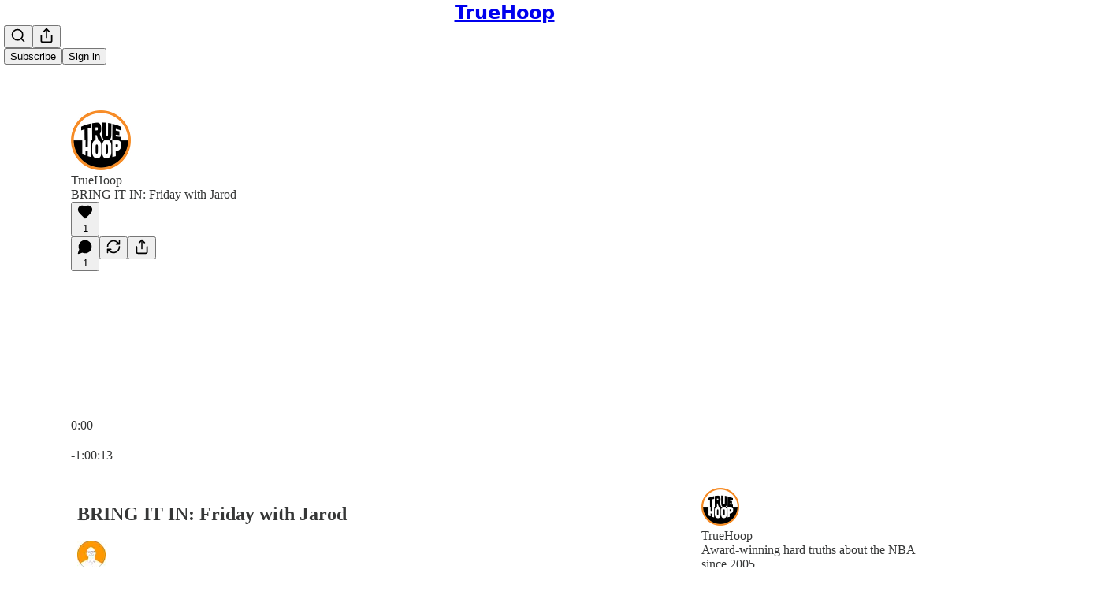

--- FILE ---
content_type: text/html; charset=utf-8
request_url: https://www.truehoop.com/p/bring-it-in-friday-with-jarod-121
body_size: 47306
content:
<!DOCTYPE html>
<html lang="en">
    <head>
        <meta charset="utf-8" />
        <meta name="norton-safeweb-site-verification" content="24usqpep0ejc5w6hod3dulxwciwp0djs6c6ufp96av3t4whuxovj72wfkdjxu82yacb7430qjm8adbd5ezlt4592dq4zrvadcn9j9n-0btgdzpiojfzno16-fnsnu7xd" />
        
        <link rel="preconnect" href="https://substackcdn.com" />
        

        
            <title data-rh="true">BRING IT IN: Friday with Jarod - by Henry Abbott - TrueHoop</title>
            
            <meta data-rh="true" name="theme-color" content="#ffffff"/><meta data-rh="true" name="twitter:player" content="https://www.truehoop.com/embed/podcast/bring-it-in-friday-with-jarod-121?autoplay=1"/><meta data-rh="true" name="twitter:player:width" content="1"/><meta data-rh="true" name="twitter:player:height" content="1"/><meta data-rh="true" name="twitter:text:player_width" content="1"/><meta data-rh="true" name="twitter:text:player_height" content="1"/><meta data-rh="true" property="og:type" content="article"/><meta data-rh="true" property="og:title" content="BRING IT IN: Friday with Jarod"/><meta data-rh="true" name="twitter:title" content="BRING IT IN: Friday with Jarod"/><meta data-rh="true" name="description" content="Today on BRING IT IN Henry Abbott and David Thorpe spoke with our TrueHoop BRING IT IN star Jarod Hector, multimedia journalist, voice, on-air personality and podcast host."/><meta data-rh="true" property="og:description" content="Today on BRING IT IN Henry Abbott and David Thorpe spoke with our TrueHoop BRING IT IN star Jarod Hector, multimedia journalist, voice, on-air personality and podcast host."/><meta data-rh="true" name="twitter:description" content="Today on BRING IT IN Henry Abbott and David Thorpe spoke with our TrueHoop BRING IT IN star Jarod Hector, multimedia journalist, voice, on-air personality and podcast host."/><meta data-rh="true" property="og:image" content="https://substackcdn.com/image/youtube/w_728,c_limit/05vqN_2_ys8"/><meta data-rh="true" name="twitter:image" content="https://substackcdn.com/image/fetch/$s_!sZv2!,f_auto,q_auto:best,fl_progressive:steep/https%3A%2F%2Ftruehoop.substack.com%2Fapi%2Fv1%2Fpost_preview%2F31778497%2Ftwitter.jpg%3Fversion%3D4"/><meta data-rh="true" name="twitter:card" content="summary_large_image"/>
            
            
        

        

        <style>
          @layer legacy, tailwind, pencraftReset, pencraft;
        </style>

        
        <link rel="preload" as="style" href="https://substackcdn.com/bundle/theme/main.57ec6396ea4b5be03b65.css" />
        
        
        

        
            
                <link rel="stylesheet" type="text/css" href="https://substackcdn.com/bundle/static/css/7276.25b99e2d.css" />
            
                <link rel="stylesheet" type="text/css" href="https://substackcdn.com/bundle/static/css/7045.0b7473d2.css" />
            
                <link rel="stylesheet" type="text/css" href="https://substackcdn.com/bundle/static/css/852.9cd7f82f.css" />
            
                <link rel="stylesheet" type="text/css" href="https://substackcdn.com/bundle/static/css/8577.8d59a919.css" />
            
                <link rel="stylesheet" type="text/css" href="https://substackcdn.com/bundle/static/css/2967.9706c5e5.css" />
            
                <link rel="stylesheet" type="text/css" href="https://substackcdn.com/bundle/static/css/5611.463006e7.css" />
            
                <link rel="stylesheet" type="text/css" href="https://substackcdn.com/bundle/static/css/5234.3bc4c4b8.css" />
            
                <link rel="stylesheet" type="text/css" href="https://substackcdn.com/bundle/static/css/5366.448b38a4.css" />
            
                <link rel="stylesheet" type="text/css" href="https://substackcdn.com/bundle/static/css/9605.8595f4dc.css" />
            
                <link rel="stylesheet" type="text/css" href="https://substackcdn.com/bundle/static/css/5136.b664b468.css" />
            
                <link rel="stylesheet" type="text/css" href="https://substackcdn.com/bundle/static/css/main.aba729d8.css" />
            
                <link rel="stylesheet" type="text/css" href="https://substackcdn.com/bundle/static/css/6379.813be60f.css" />
            
                <link rel="stylesheet" type="text/css" href="https://substackcdn.com/bundle/static/css/5136.b664b468.css" />
            
                <link rel="stylesheet" type="text/css" href="https://substackcdn.com/bundle/static/css/9605.8595f4dc.css" />
            
                <link rel="stylesheet" type="text/css" href="https://substackcdn.com/bundle/static/css/5366.448b38a4.css" />
            
                <link rel="stylesheet" type="text/css" href="https://substackcdn.com/bundle/static/css/5234.3bc4c4b8.css" />
            
                <link rel="stylesheet" type="text/css" href="https://substackcdn.com/bundle/static/css/5611.463006e7.css" />
            
                <link rel="stylesheet" type="text/css" href="https://substackcdn.com/bundle/static/css/2967.9706c5e5.css" />
            
                <link rel="stylesheet" type="text/css" href="https://substackcdn.com/bundle/static/css/8577.8d59a919.css" />
            
                <link rel="stylesheet" type="text/css" href="https://substackcdn.com/bundle/static/css/7045.0b7473d2.css" />
            
        

        
        
        
        
        <meta name="viewport" content="width=device-width, initial-scale=1, maximum-scale=1, user-scalable=0, viewport-fit=cover" />
        <meta name="author" content="Henry Abbott" />
        <meta property="og:url" content="https://www.truehoop.com/p/bring-it-in-friday-with-jarod-121" />
        
        
        <link rel="canonical" href="https://www.truehoop.com/p/bring-it-in-friday-with-jarod-121" />
        

        

        

        

        
            
                <link rel="apple-touch-icon" sizes="57x57" href="https://substackcdn.com/image/fetch/$s_!_I7a!,f_auto,q_auto:good,fl_progressive:steep/https%3A%2F%2Fbucketeer-e05bbc84-baa3-437e-9518-adb32be77984.s3.amazonaws.com%2Fpublic%2Fimages%2F94ca8dc3-9da8-4843-89d0-ab09cd233038%2Fapple-touch-icon-57x57.png">
            
        
            
                <link rel="apple-touch-icon" sizes="60x60" href="https://substackcdn.com/image/fetch/$s_!QQwe!,f_auto,q_auto:good,fl_progressive:steep/https%3A%2F%2Fbucketeer-e05bbc84-baa3-437e-9518-adb32be77984.s3.amazonaws.com%2Fpublic%2Fimages%2F94ca8dc3-9da8-4843-89d0-ab09cd233038%2Fapple-touch-icon-60x60.png">
            
        
            
                <link rel="apple-touch-icon" sizes="72x72" href="https://substackcdn.com/image/fetch/$s_!n3A7!,f_auto,q_auto:good,fl_progressive:steep/https%3A%2F%2Fbucketeer-e05bbc84-baa3-437e-9518-adb32be77984.s3.amazonaws.com%2Fpublic%2Fimages%2F94ca8dc3-9da8-4843-89d0-ab09cd233038%2Fapple-touch-icon-72x72.png">
            
        
            
                <link rel="apple-touch-icon" sizes="76x76" href="https://substackcdn.com/image/fetch/$s_!0HmR!,f_auto,q_auto:good,fl_progressive:steep/https%3A%2F%2Fbucketeer-e05bbc84-baa3-437e-9518-adb32be77984.s3.amazonaws.com%2Fpublic%2Fimages%2F94ca8dc3-9da8-4843-89d0-ab09cd233038%2Fapple-touch-icon-76x76.png">
            
        
            
                <link rel="apple-touch-icon" sizes="114x114" href="https://substackcdn.com/image/fetch/$s_!2K-3!,f_auto,q_auto:good,fl_progressive:steep/https%3A%2F%2Fbucketeer-e05bbc84-baa3-437e-9518-adb32be77984.s3.amazonaws.com%2Fpublic%2Fimages%2F94ca8dc3-9da8-4843-89d0-ab09cd233038%2Fapple-touch-icon-114x114.png">
            
        
            
                <link rel="apple-touch-icon" sizes="120x120" href="https://substackcdn.com/image/fetch/$s_!YsFB!,f_auto,q_auto:good,fl_progressive:steep/https%3A%2F%2Fbucketeer-e05bbc84-baa3-437e-9518-adb32be77984.s3.amazonaws.com%2Fpublic%2Fimages%2F94ca8dc3-9da8-4843-89d0-ab09cd233038%2Fapple-touch-icon-120x120.png">
            
        
            
                <link rel="apple-touch-icon" sizes="144x144" href="https://substackcdn.com/image/fetch/$s_!KM0V!,f_auto,q_auto:good,fl_progressive:steep/https%3A%2F%2Fbucketeer-e05bbc84-baa3-437e-9518-adb32be77984.s3.amazonaws.com%2Fpublic%2Fimages%2F94ca8dc3-9da8-4843-89d0-ab09cd233038%2Fapple-touch-icon-144x144.png">
            
        
            
                <link rel="apple-touch-icon" sizes="152x152" href="https://substackcdn.com/image/fetch/$s_!03nb!,f_auto,q_auto:good,fl_progressive:steep/https%3A%2F%2Fbucketeer-e05bbc84-baa3-437e-9518-adb32be77984.s3.amazonaws.com%2Fpublic%2Fimages%2F94ca8dc3-9da8-4843-89d0-ab09cd233038%2Fapple-touch-icon-152x152.png">
            
        
            
                <link rel="apple-touch-icon" sizes="180x180" href="https://substackcdn.com/image/fetch/$s_!bOC3!,f_auto,q_auto:good,fl_progressive:steep/https%3A%2F%2Fbucketeer-e05bbc84-baa3-437e-9518-adb32be77984.s3.amazonaws.com%2Fpublic%2Fimages%2F94ca8dc3-9da8-4843-89d0-ab09cd233038%2Fapple-touch-icon-180x180.png">
            
        
            
        
            
        
            
        
            
                <link rel="icon" type="image/png" sizes="32x32" href="https://substackcdn.com/image/fetch/$s_!N_Zh!,f_auto,q_auto:good,fl_progressive:steep/https%3A%2F%2Fbucketeer-e05bbc84-baa3-437e-9518-adb32be77984.s3.amazonaws.com%2Fpublic%2Fimages%2F94ca8dc3-9da8-4843-89d0-ab09cd233038%2Ffavicon-32x32.png">
            
        
            
                <link rel="icon" type="image/png" sizes="16x16" href="https://substackcdn.com/image/fetch/$s_!398l!,f_auto,q_auto:good,fl_progressive:steep/https%3A%2F%2Fbucketeer-e05bbc84-baa3-437e-9518-adb32be77984.s3.amazonaws.com%2Fpublic%2Fimages%2F94ca8dc3-9da8-4843-89d0-ab09cd233038%2Ffavicon-16x16.png">
            
        
            
                <link rel="shortcut icon" href="https://substackcdn.com/image/fetch/$s_!pORj!,f_auto,q_auto:good,fl_progressive:steep/https%3A%2F%2Fbucketeer-e05bbc84-baa3-437e-9518-adb32be77984.s3.amazonaws.com%2Fpublic%2Fimages%2F94ca8dc3-9da8-4843-89d0-ab09cd233038%2Ffavicon.ico">
            
        

        

        
            <link rel="alternate" type="application/rss+xml" href="/feed" title="TrueHoop"/>
        

        
        
        

        <style>:root{--color_theme_bg_pop:#ff9900;--background_pop:#ff9900;--cover_bg_color:#FFFFFF;--cover_bg_color_secondary:#f0f0f0;--background_pop_darken:#e68a00;--print_on_pop:#ffffff;--color_theme_bg_pop_darken:#e68a00;--color_theme_print_on_pop:#ffffff;--color_theme_bg_pop_20:rgba(255, 153, 0, 0.2);--color_theme_bg_pop_30:rgba(255, 153, 0, 0.3);--print_pop:#ff9900;--color_theme_accent:#ff9900;--cover_print_primary:#363737;--cover_print_secondary:#757575;--cover_print_tertiary:#b6b6b6;--cover_border_color:#ff9900;--font_family_headings_preset:'SF Pro Display', -apple-system, system-ui, BlinkMacSystemFont, 'Inter', 'Segoe UI', Roboto, Helvetica, Arial, sans-serif, 'Apple Color Emoji', 'Segoe UI Emoji', 'Segoe UI Symbol';--font_weight_headings_preset:900;--font_family_body_preset:'SF Pro Display', -apple-system, system-ui, BlinkMacSystemFont, 'Inter', 'Segoe UI', Roboto, Helvetica, Arial, sans-serif, 'Apple Color Emoji', 'Segoe UI Emoji', 'Segoe UI Symbol';--font_weight_body_preset:400;--font_preset_heading:heavy_sans;--font_preset_body:sans;--home_hero:newspaper;--home_posts:grid-groups;--web_bg_color:#ffffff;--background_contrast_1:#f0f0f0;--background_contrast_2:#dddddd;--background_contrast_3:#b7b7b7;--background_contrast_4:#929292;--background_contrast_5:#515151;--color_theme_bg_contrast_1:#f0f0f0;--color_theme_bg_contrast_2:#dddddd;--color_theme_bg_contrast_3:#b7b7b7;--color_theme_bg_contrast_4:#929292;--color_theme_bg_contrast_5:#515151;--color_theme_bg_elevated:#ffffff;--color_theme_bg_elevated_secondary:#f0f0f0;--color_theme_bg_elevated_tertiary:#dddddd;--color_theme_detail:#e6e6e6;--background_contrast_pop:rgba(255, 153, 0, 0.4);--color_theme_bg_contrast_pop:rgba(255, 153, 0, 0.4);--theme_bg_is_dark:0;--print_on_web_bg_color:#363737;--print_secondary_on_web_bg_color:#868787;--background_pop_rgb:255, 153, 0;--color_theme_bg_pop_rgb:255, 153, 0;--color_theme_accent_rgb:255, 153, 0;}</style>

        
            <link rel="stylesheet" href="https://substackcdn.com/bundle/theme/main.57ec6396ea4b5be03b65.css" />
        

        <style></style>

        

        

        

        
    </head>

    <body class="">
        

        

        

        

        

        

        <div id="entry">
            <div id="main" class="main typography use-theme-bg"><div class="pencraft pc-display-contents pc-reset pubTheme-yiXxQA"><div data-testid="navbar" class="main-menu"><div class="mainMenuContent-DME8DR"><div style="position:relative;height:99px;" class="pencraft pc-display-flex pc-gap-12 pc-paddingLeft-20 pc-paddingRight-20 pc-paddingTop-0 pc-paddingBottom-0 pc-justifyContent-space-between pc-alignItems-center pc-reset border-bottom-detail-k1F6C4 topBar-pIF0J1"><div class="logoLeftAvatar-XEWHpd logoLeftPostAvatar-lNfa5H"><a href="/" native class="pencraft pc-display-contents pc-reset"><div draggable="false" class="pencraft pc-display-flex pc-position-relative pc-reset"><div style="width:40px;height:40px;" class="pencraft pc-display-flex pc-reset bg-white-ZBV5av pc-borderRadius-sm overflow-hidden-WdpwT6 sizing-border-box-DggLA4"><picture><source type="image/webp" srcset="https://substackcdn.com/image/fetch/$s_!zRwO!,w_80,h_80,c_fill,f_webp,q_auto:good,fl_progressive:steep,g_auto/https%3A%2F%2Fbucketeer-e05bbc84-baa3-437e-9518-adb32be77984.s3.amazonaws.com%2Fpublic%2Fimages%2F4927e38c-d06c-464f-89f3-198f9a6d162d_256x256.png"/><img src="https://substackcdn.com/image/fetch/$s_!zRwO!,w_80,h_80,c_fill,f_auto,q_auto:good,fl_progressive:steep,g_auto/https%3A%2F%2Fbucketeer-e05bbc84-baa3-437e-9518-adb32be77984.s3.amazonaws.com%2Fpublic%2Fimages%2F4927e38c-d06c-464f-89f3-198f9a6d162d_256x256.png" sizes="100vw" alt="TrueHoop" width="80" height="80" style="width:40px;height:40px;" draggable="false" class="img-OACg1c object-fit-cover-u4ReeV pencraft pc-reset"/></picture></div></div></a></div><div class="logoLeftWordmark-FeTNhG logoLeftPostWordmark-ERptdm"><div style="flex-grow:0;max-width:100%;" class="titleContainer-DJYq5v overflowVisible-joA5t0"><h1 id="wordlogo" class="pencraft pc-reset font-pub-headings-FE5byy reset-IxiVJZ title-oOnUGd"><a href="/" class="pencraft pc-display-contents pc-reset"><span style="font-size:1.5rem;line-height:1;font-family:'SF Pro Display', -apple-system, system-ui, BlinkMacSystemFont, 'Inter', 'Segoe UI', Roboto, Helvetica, Arial, sans-serif, 'Apple Color Emoji', 'Segoe UI Emoji', 'Segoe UI Symbol';font-weight:900;">TrueHoop</span></a></h1></div></div><div style="flex-basis:0px;flex-grow:0;" class="pencraft pc-display-flex pc-justifyContent-flex-end pc-alignItems-center pc-reset"><div class="buttonsContainer-SJBuep"><div class="pencraft pc-display-flex pc-gap-8 pc-justifyContent-flex-end pc-alignItems-center pc-reset navbar-buttons"><div class="pencraft pc-display-flex pc-gap-4 pc-reset"><span data-state="closed"><button tabindex="0" type="button" aria-label="Search" class="pencraft pc-reset pencraft iconButton-mq_Et5 iconButtonBase-dJGHgN buttonBase-GK1x3M buttonStyle-r7yGCK size_md-gCDS3o priority_tertiary-rlke8z"><svg xmlns="http://www.w3.org/2000/svg" width="20" height="20" viewBox="0 0 24 24" fill="none" stroke="currentColor" stroke-width="2" stroke-linecap="round" stroke-linejoin="round" class="lucide lucide-search"><circle cx="11" cy="11" r="8"></circle><path d="m21 21-4.3-4.3"></path></svg></button></span><button tabindex="0" type="button" aria-label="Share Publication" id="headlessui-menu-button-P0-5" aria-haspopup="menu" aria-expanded="false" data-headlessui-state class="pencraft pc-reset pencraft iconButton-mq_Et5 iconButtonBase-dJGHgN buttonBase-GK1x3M buttonStyle-r7yGCK size_md-gCDS3o priority_tertiary-rlke8z"><svg xmlns="http://www.w3.org/2000/svg" width="20" height="20" viewBox="0 0 24 24" fill="none" stroke="currentColor" stroke-width="2" stroke-linecap="round" stroke-linejoin="round" class="lucide lucide-share"><path d="M4 12v8a2 2 0 0 0 2 2h12a2 2 0 0 0 2-2v-8"></path><polyline points="16 6 12 2 8 6"></polyline><line x1="12" x2="12" y1="2" y2="15"></line></svg></button></div><button tabindex="0" type="button" data-testid="noncontributor-cta-button" class="pencraft pc-reset pencraft buttonBase-GK1x3M buttonText-X0uSmG buttonStyle-r7yGCK priority_primary-RfbeYt size_md-gCDS3o">Subscribe</button><button tabindex="0" type="button" native data-href="https://substack.com/sign-in?redirect=%2Fp%2Fbring-it-in-friday-with-jarod-121&amp;for_pub=truehoop" class="pencraft pc-reset pencraft buttonBase-GK1x3M buttonText-X0uSmG buttonStyle-r7yGCK priority_tertiary-rlke8z size_md-gCDS3o">Sign in</button></div></div></div></div></div><div style="height:100px;"></div></div></div><div><script type="application/ld+json">{"@context":"https://schema.org","@type":"NewsArticle","url":"https://www.truehoop.com/p/bring-it-in-friday-with-jarod-121","mainEntityOfPage":"https://www.truehoop.com/p/bring-it-in-friday-with-jarod-121","headline":"BRING IT IN: Friday with Jarod","description":"Today on BRING IT IN Henry Abbott and David Thorpe spoke with our TrueHoop BRING IT IN star Jarod Hector, multimedia journalist, voice, on-air personality and podcast host.","image":[{"@type":"ImageObject","url":"https://substackcdn.com/image/youtube/w_728,c_limit/05vqN_2_ys8"}],"datePublished":"2021-01-22T18:27:39+00:00","dateModified":"2021-01-22T18:27:39+00:00","isAccessibleForFree":true,"author":[{"@type":"Person","name":"Henry Abbott","url":"https://substack.com/@truehoop","description":"CEO. At ESPN Henry expanded TrueHoop into a blog network, digital video series, and podcast. Headed ESPN's NBA team. Relaunched independent TrueHoop in 2019.","identifier":"user:1627996","image":{"@type":"ImageObject","contentUrl":"https://substackcdn.com/image/fetch/$s_!fNWA!,f_auto,q_auto:good,fl_progressive:steep/https%3A%2F%2Fbucketeer-e05bbc84-baa3-437e-9518-adb32be77984.s3.amazonaws.com%2Fpublic%2Fimages%2Ffd4eb44e-b553-474b-a7c4-757a4f20cabe_360x360.png","thumbnailUrl":"https://substackcdn.com/image/fetch/$s_!fNWA!,w_128,h_128,c_limit,f_auto,q_auto:good,fl_progressive:steep/https%3A%2F%2Fbucketeer-e05bbc84-baa3-437e-9518-adb32be77984.s3.amazonaws.com%2Fpublic%2Fimages%2Ffd4eb44e-b553-474b-a7c4-757a4f20cabe_360x360.png"}}],"publisher":{"@type":"Organization","name":"TrueHoop","url":"https://www.truehoop.com","description":"Award-winning hard truths about the NBA since 2005.","interactionStatistic":{"@type":"InteractionCounter","name":"Subscribers","interactionType":"https://schema.org/SubscribeAction","userInteractionCount":10000},"identifier":"pub:5973","logo":{"@type":"ImageObject","url":"https://substackcdn.com/image/fetch/$s_!zRwO!,f_auto,q_auto:good,fl_progressive:steep/https%3A%2F%2Fbucketeer-e05bbc84-baa3-437e-9518-adb32be77984.s3.amazonaws.com%2Fpublic%2Fimages%2F4927e38c-d06c-464f-89f3-198f9a6d162d_256x256.png","contentUrl":"https://substackcdn.com/image/fetch/$s_!zRwO!,f_auto,q_auto:good,fl_progressive:steep/https%3A%2F%2Fbucketeer-e05bbc84-baa3-437e-9518-adb32be77984.s3.amazonaws.com%2Fpublic%2Fimages%2F4927e38c-d06c-464f-89f3-198f9a6d162d_256x256.png","thumbnailUrl":"https://substackcdn.com/image/fetch/$s_!zRwO!,w_128,h_128,c_limit,f_auto,q_auto:good,fl_progressive:steep/https%3A%2F%2Fbucketeer-e05bbc84-baa3-437e-9518-adb32be77984.s3.amazonaws.com%2Fpublic%2Fimages%2F4927e38c-d06c-464f-89f3-198f9a6d162d_256x256.png"},"image":{"@type":"ImageObject","url":"https://substackcdn.com/image/fetch/$s_!zRwO!,f_auto,q_auto:good,fl_progressive:steep/https%3A%2F%2Fbucketeer-e05bbc84-baa3-437e-9518-adb32be77984.s3.amazonaws.com%2Fpublic%2Fimages%2F4927e38c-d06c-464f-89f3-198f9a6d162d_256x256.png","contentUrl":"https://substackcdn.com/image/fetch/$s_!zRwO!,f_auto,q_auto:good,fl_progressive:steep/https%3A%2F%2Fbucketeer-e05bbc84-baa3-437e-9518-adb32be77984.s3.amazonaws.com%2Fpublic%2Fimages%2F4927e38c-d06c-464f-89f3-198f9a6d162d_256x256.png","thumbnailUrl":"https://substackcdn.com/image/fetch/$s_!zRwO!,w_128,h_128,c_limit,f_auto,q_auto:good,fl_progressive:steep/https%3A%2F%2Fbucketeer-e05bbc84-baa3-437e-9518-adb32be77984.s3.amazonaws.com%2Fpublic%2Fimages%2F4927e38c-d06c-464f-89f3-198f9a6d162d_256x256.png"}},"interactionStatistic":[{"@type":"InteractionCounter","interactionType":"https://schema.org/LikeAction","userInteractionCount":1},{"@type":"InteractionCounter","interactionType":"https://schema.org/ShareAction","userInteractionCount":0},{"@type":"InteractionCounter","interactionType":"https://schema.org/CommentAction","userInteractionCount":1}]}</script><div aria-label="Post" role="main" class="single-post-container"><div><div class="single-post"><div class="pencraft pc-display-contents pc-reset pubTheme-yiXxQA"><article class="typography podcast-post post shows-post"><div class="visibility-check"></div><div><div class="player-wrapper-outer-eAOhcD"><div class="player-wrapper-inner-KUdif0"><div class="pencraft pc-display-contents pc-reset dark-theme"><div style="min-height:400px;" class="pencraft pc-position-relative pc-reset"><div style="background-image:url(https://substackcdn.com/image/fetch/$s_!GSLN!,f_auto,q_auto:good,fl_progressive:steep/https%3A%2F%2Fbucketeer-e05bbc84-baa3-437e-9518-adb32be77984.s3.amazonaws.com%2Fpublic%2Fimages%2Ff3a1d7cf-64f0-4f10-a837-2b0dedaac8cb_1400x1400.png);" class="pencraft pc-display-flex pc-position-absolute pc-inset-0 pc-reset pc-borderRadius-md backgroundImage-Eijlhi"></div><div style="backdrop-filter:blur(120px);-webkit-backdrop-filter:blur(120px);-webkit-filter:brightness(0.7);filter:brightness(0.7);background:linear-gradient(180deg, rgba(60,60,68,0.75), rgba(60,60,68,0.75)), var(--color-dark-bg-secondary);" class="pencraft pc-display-flex pc-position-absolute pc-inset-0 pc-reset pc-borderRadius-md"></div><div class="pencraft pc-display-flex pc-flexDirection-column pc-position-absolute pc-inset-0 pc-reset"><div class="pencraft pc-display-flex pc-justifyContent-space-between pc-alignItems-stretch pc-reset flex-grow-rzmknG"><div class="pencraft pc-padding-24 pc-reset flex-grow-rzmknG overflow-hidden-WdpwT6"><div class="pencraft pc-display-flex pc-gap-16 pc-alignItems-center pc-alignSelf-flex-start pc-reset flex-grow-rzmknG header-PjQum5"><a href="https://www.truehoop.com" native style="width:76px;height:76px;"><img src="https://substackcdn.com/image/fetch/$s_!GSLN!,w_152,h_152,c_fill,f_auto,q_auto:good,fl_progressive:steep,g_auto/https%3A%2F%2Fbucketeer-e05bbc84-baa3-437e-9518-adb32be77984.s3.amazonaws.com%2Fpublic%2Fimages%2Ff3a1d7cf-64f0-4f10-a837-2b0dedaac8cb_1400x1400.png" width="76" height="76" alt="TrueHoop" name="TrueHoop" class="pencraft pc-reset outline-detail-vcQLyr pub-logo-m0IFm6 static-XUAQjT"/></a><div class="pencraft pc-display-flex pc-flexDirection-column pc-gap-4 pc-minWidth-0 pc-reset flex-grow-rzmknG"><div class="pencraft pc-reset overflow-hidden-WdpwT6 ellipsis-Jb8om8 color-vibrance-secondary-k5eqjt line-height-20-t4M0El font-text-qe4AeH size-13-hZTUKr weight-regular-mUq6Gb reset-IxiVJZ">TrueHoop</div><div style="max-width:460px;" class="pencraft pc-reset overflow-hidden-WdpwT6 ellipsis-Jb8om8 color-vibrance-primary-KHCdqV line-height-20-t4M0El font-text-qe4AeH size-15-Psle70 weight-medium-fw81nC reset-IxiVJZ">BRING IT IN: Friday with Jarod</div></div></div></div><div class="pencraft pc-display-flex pc-paddingLeft-24 pc-paddingRight-24 pc-alignItems-center pc-reset"><div class="post-ufi style-large-on-dark themed vertically-stacked"><div class="like-button-container post-ufi-button style-large-on-dark"><button tabindex="0" type="button" aria-label="Like (1)" aria-pressed="false" class="pencraft pc-reset pencraft post-ufi-button style-large-on-dark state-disabled has-label with-border"><svg role="img" style="height:20px;width:20px;" width="20" height="20" viewBox="0 0 24 24" fill="#000000" stroke-width="2" stroke="#000" xmlns="http://www.w3.org/2000/svg" class="icon"><g><title></title><svg xmlns="http://www.w3.org/2000/svg" width="24" height="24" viewBox="0 0 24 24" stroke-width="2" stroke-linecap="round" stroke-linejoin="round" class="lucide lucide-heart"><path d="M19 14c1.49-1.46 3-3.21 3-5.5A5.5 5.5 0 0 0 16.5 3c-1.76 0-3 .5-4.5 2-1.5-1.5-2.74-2-4.5-2A5.5 5.5 0 0 0 2 8.5c0 2.3 1.5 4.05 3 5.5l7 7Z"></path></svg></g></svg><div class="label">1</div></button></div><button tabindex="0" type="button" aria-label="View comments (1)" data-href="https://www.truehoop.com/p/bring-it-in-friday-with-jarod-121/comments" class="pencraft pc-reset pencraft post-ufi-button style-large-on-dark post-ufi-comment-button has-label with-border"><svg role="img" style="height:20px;width:20px;" width="20" height="20" viewBox="0 0 24 24" fill="#000000" stroke-width="2" stroke="#000" xmlns="http://www.w3.org/2000/svg" class="icon"><g><title></title><svg xmlns="http://www.w3.org/2000/svg" width="24" height="24" viewBox="0 0 24 24" stroke-width="2" stroke-linecap="round" stroke-linejoin="round" class="lucide lucide-message-circle"><path d="M7.9 20A9 9 0 1 0 4 16.1L2 22Z"></path></svg></g></svg><div class="label">1</div></button><button tabindex="0" type="button" class="pencraft pc-reset pencraft post-ufi-button style-large-on-dark no-label with-border"><svg role="img" style="height:20px;width:20px;" width="20" height="20" viewBox="0 0 24 24" fill="none" stroke-width="2" stroke="#000" xmlns="http://www.w3.org/2000/svg" class="icon"><g><title></title><path d="M21 3V8M21 8H16M21 8L18 5.29962C16.7056 4.14183 15.1038 3.38328 13.3879 3.11547C11.6719 2.84766 9.9152 3.08203 8.32951 3.79031C6.74382 4.49858 5.39691 5.65051 4.45125 7.10715C3.5056 8.5638 3.00158 10.2629 3 11.9996M3 21V16M3 16H8M3 16L6 18.7C7.29445 19.8578 8.89623 20.6163 10.6121 20.8841C12.3281 21.152 14.0848 20.9176 15.6705 20.2093C17.2562 19.501 18.6031 18.3491 19.5487 16.8925C20.4944 15.4358 20.9984 13.7367 21 12" stroke-linecap="round" stroke-linejoin="round"></path></g></svg></button><button tabindex="0" type="button" data-href="javascript:void(0)" class="pencraft pc-reset pencraft post-ufi-button style-large-on-dark no-label with-border"><svg xmlns="http://www.w3.org/2000/svg" width="20" height="20" viewBox="0 0 24 24" fill="none" stroke="currentColor" stroke-width="2" stroke-linecap="round" stroke-linejoin="round" class="lucide lucide-share icon"><path d="M4 12v8a2 2 0 0 0 2 2h12a2 2 0 0 0 2-2v-8"></path><polyline points="16 6 12 2 8 6"></polyline><line x1="12" x2="12" y1="2" y2="15"></line></svg></button></div></div></div><div class="pencraft pc-display-flex pc-flexDirection-column pc-paddingLeft-16 pc-paddingRight-16 pc-position-absolute pc-reset controlsCentered-TEIxxh"><div class="pencraft pc-display-flex pc-gap-20 pc-justifyContent-space-between pc-alignItems-center pc-reset"><div style="width:60px;" role="button" aria-label="Change playback speed. Current speed is 1 times" class="pencraft pc-display-flex pc-justifyContent-center pc-reset"><div aria-hidden="true" class="pencraft pc-reset color-vibrance-secondary-k5eqjt line-height-24-jnGwiv font-text-qe4AeH size-17-JHHggF weight-medium-fw81nC reset-IxiVJZ playbackRate-o33VkZ">1×</div></div><div class="pencraft pc-display-flex pc-gap-32 pc-alignItems-center pc-reset"><div role="button" aria-label="Skip backward 15 seconds" class="skip-button-jgLOBO"><svg role="img" style="height:32px;width:29.09090909090909px;" width="29.09090909090909" height="32" viewBox="0 0 20 22" fill="white" stroke-width="1.8" stroke="none" xmlns="http://www.w3.org/2000/svg" class="skip-icon-YsbexL"><g><title></title><path d="M0 11.8557C0 13.2164 0.260417 14.4989 0.78125 15.7034C1.30208 16.9078 2.02148 17.969 2.93945 18.887C3.85742 19.7984 4.91536 20.5146 6.11328 21.0354C7.31771 21.5562 8.60026 21.8166 9.96094 21.8166C11.3216 21.8166 12.6009 21.5562 13.7988 21.0354C15.0033 20.5146 16.0645 19.7984 16.9824 18.887C17.9004 17.969 18.6198 16.9078 19.1406 15.7034C19.6615 14.4989 19.9219 13.2164 19.9219 11.8557C19.9219 10.6578 19.7168 9.51846 19.3066 8.43773C18.8965 7.357 18.3236 6.38044 17.5879 5.50805C16.8587 4.62914 16.0026 3.89672 15.0195 3.31078C14.043 2.71833 12.985 2.30818 11.8457 2.08031V0.693592C11.8457 0.342029 11.7448 0.12393 11.543 0.039295C11.3411 -0.0453404 11.1068 0.00674294 10.8398 0.195545L7.72461 2.37328C7.49674 2.52953 7.38281 2.71182 7.38281 2.92015C7.38281 3.12849 7.49674 3.31403 7.72461 3.47679L10.8301 5.6643C11.097 5.85961 11.3314 5.91495 11.5332 5.83031C11.7415 5.73916 11.8457 5.51781 11.8457 5.16625V3.77953C12.7702 3.98786 13.6198 4.33943 14.3945 4.83422C15.1758 5.32901 15.8529 5.93448 16.4258 6.65062C17.0052 7.36677 17.4544 8.16755 17.7734 9.05297C18.0924 9.93187 18.252 10.8661 18.252 11.8557C18.252 13.008 18.0371 14.0888 17.6074 15.0979C17.1842 16.1005 16.5918 16.9827 15.8301 17.7444C15.0749 18.4996 14.196 19.0888 13.1934 19.512C12.1908 19.9416 11.1133 20.1565 9.96094 20.1565C8.80859 20.1565 7.72786 19.9416 6.71875 19.512C5.71615 19.0888 4.83398 18.4996 4.07227 17.7444C3.31706 16.9827 2.72461 16.1005 2.29492 15.0979C1.87174 14.0888 1.66016 13.008 1.66016 11.8557C1.66016 10.9312 1.80339 10.0523 2.08984 9.21898C2.3763 8.37914 2.77669 7.61416 3.29102 6.92406C3.80534 6.23396 4.40755 5.64151 5.09766 5.14672C5.29948 4.99698 5.42643 4.81469 5.47852 4.59984C5.53711 4.385 5.50456 4.17666 5.38086 3.97484C5.25716 3.77953 5.07812 3.66234 4.84375 3.62328C4.60938 3.57771 4.38477 3.6363 4.16992 3.79906C3.33008 4.40453 2.59766 5.12719 1.97266 5.96703C1.34766 6.80036 0.86263 7.71833 0.517578 8.72094C0.172526 9.71703 0 10.762 0 11.8557ZM7.10938 15.8596C7.29818 15.8596 7.44792 15.801 7.55859 15.6838C7.66927 15.5601 7.72461 15.3941 7.72461 15.1858V9.02367C7.72461 8.76976 7.66602 8.58096 7.54883 8.45726C7.43164 8.32706 7.26237 8.26195 7.04102 8.26195C6.9043 8.26195 6.77734 8.28799 6.66016 8.34008C6.54297 8.38565 6.39648 8.46703 6.2207 8.58422L4.88281 9.49242C4.77214 9.57055 4.6875 9.65844 4.62891 9.75609C4.57682 9.84724 4.55078 9.94815 4.55078 10.0588C4.55078 10.2216 4.60612 10.3616 4.7168 10.4787C4.82747 10.5959 4.96094 10.6545 5.11719 10.6545C5.21484 10.6545 5.29622 10.6415 5.36133 10.6155C5.42643 10.5894 5.5013 10.5406 5.58594 10.469L6.52344 9.78539H6.50391V15.1858C6.50391 15.3876 6.55924 15.5504 6.66992 15.6741C6.7806 15.7978 6.92708 15.8596 7.10938 15.8596ZM12.0703 15.9768C12.8776 15.9768 13.5254 15.7392 14.0137 15.2639C14.5085 14.7821 14.7559 14.1474 14.7559 13.3596C14.7559 12.6435 14.5378 12.0543 14.1016 11.592C13.6654 11.1298 13.099 10.8987 12.4023 10.8987C12.0898 10.8987 11.7839 10.9703 11.4844 11.1135C11.1914 11.2567 10.9798 11.4521 10.8496 11.6995H10.8984L11.0742 9.49242H13.9941C14.1374 9.49242 14.2611 9.44034 14.3652 9.33617C14.4759 9.232 14.5312 9.09528 14.5312 8.92601C14.5312 8.76325 14.4759 8.63305 14.3652 8.53539C14.2611 8.43122 14.1374 8.37914 13.9941 8.37914H10.8789C10.3646 8.37914 10.0846 8.64932 10.0391 9.18969L9.82422 12.0022C9.80469 12.2431 9.85352 12.4254 9.9707 12.5491C10.0879 12.6662 10.2539 12.7248 10.4688 12.7248C10.625 12.7248 10.752 12.7053 10.8496 12.6662C10.9473 12.6272 11.0645 12.5556 11.2012 12.4514C11.39 12.2821 11.5658 12.1617 11.7285 12.0901C11.8913 12.012 12.0703 11.9729 12.2656 11.9729C12.6432 11.9729 12.9492 12.1031 13.1836 12.3635C13.418 12.6174 13.5352 12.956 13.5352 13.3791C13.5352 13.8088 13.4017 14.1636 13.1348 14.4436C12.8678 14.7235 12.5326 14.8635 12.1289 14.8635C11.8359 14.8635 11.5723 14.7886 11.3379 14.6389C11.1035 14.4827 10.9245 14.2776 10.8008 14.0237C10.7292 13.9 10.6478 13.8056 10.5566 13.7405C10.4655 13.6689 10.3581 13.633 10.2344 13.633C10.0716 13.633 9.93815 13.6851 9.83398 13.7893C9.73633 13.8935 9.6875 14.0302 9.6875 14.1995C9.6875 14.2646 9.69401 14.3297 9.70703 14.3948C9.72005 14.4599 9.73958 14.525 9.76562 14.5901C9.89583 14.9416 10.1628 15.2606 10.5664 15.5471C10.9766 15.8336 11.4779 15.9768 12.0703 15.9768Z"></path></g></svg></div><div style="width:72px;height:72px;" role="button" aria-label="Play" aria-pressed="false" class="pencraft pc-display-flex pc-justifyContent-center pc-alignItems-center pc-reset bg-glass-thick-QXWmTV playButton-VfYy0S"><svg role="img" style="height:20px;width:20px;" width="20" height="20" viewBox="0 0 16 16" fill="none" stroke-width="1.8" stroke="none" xmlns="http://www.w3.org/2000/svg" class="playButtonIcon-iVd8T6"><g><title></title><path d="M3.35866 16C2.58101 16 2 15.4101 2 14.4447V1.55531C2 0.598883 2.58101 0 3.35866 0C3.75196 0 4.10056 0.134078 4.54749 0.393296L15.1575 6.54302C15.9531 7.00782 16.3106 7.39218 16.3106 8C16.3106 8.61676 15.9531 9.00112 15.1575 9.45698L4.54749 15.6067C4.10056 15.8659 3.75196 16 3.35866 16Z"></path></g></svg></div><div role="button" aria-label="Skip forward 30 seconds" class="skip-button-jgLOBO"><svg role="img" style="height:32px;width:29.09090909090909px;" width="29.09090909090909" height="32" viewBox="0 0 20 22" fill="white" stroke-width="1.8" stroke="none" xmlns="http://www.w3.org/2000/svg" class="skip-icon-YsbexL"><g><title></title><path d="M13.1738 15.9615C13.7142 15.9615 14.1829 15.802 14.5801 15.483C14.9837 15.1574 15.2962 14.705 15.5176 14.1255C15.7454 13.5461 15.8594 12.8658 15.8594 12.0845C15.8594 11.2968 15.7454 10.6099 15.5176 10.024C15.2962 9.43803 14.9837 8.9823 14.5801 8.65678C14.1829 8.33126 13.7142 8.1685 13.1738 8.1685C12.6335 8.1685 12.1615 8.33126 11.7578 8.65678C11.3542 8.97579 11.0417 9.42827 10.8203 10.0142C10.599 10.6001 10.4883 11.2902 10.4883 12.0845C10.4883 12.8658 10.599 13.5461 10.8203 14.1255C11.0417 14.705 11.3542 15.1574 11.7578 15.483C12.1615 15.802 12.6335 15.9615 13.1738 15.9615ZM6.875 15.9615C7.64323 15.9615 8.27148 15.7531 8.75977 15.3365C9.25456 14.9133 9.50195 14.3729 9.50195 13.7154C9.50195 13.2401 9.35221 12.83 9.05273 12.4849C8.75326 12.1333 8.3724 11.9315 7.91016 11.8794V11.9283C8.28125 11.8632 8.59701 11.6613 8.85742 11.3228C9.12435 10.9843 9.25781 10.5969 9.25781 10.1607C9.25781 9.57475 9.03971 9.09624 8.60352 8.72514C8.17383 8.35405 7.61719 8.1685 6.93359 8.1685C6.34115 8.1685 5.82357 8.3215 5.38086 8.62749C4.93815 8.92697 4.66471 9.31108 4.56055 9.77983C4.54753 9.83842 4.53776 9.89376 4.53125 9.94585C4.52474 9.99793 4.52148 10.05 4.52148 10.1021C4.52148 10.2779 4.57031 10.4211 4.66797 10.5318C4.77214 10.6425 4.90885 10.6978 5.07812 10.6978C5.35156 10.6978 5.54036 10.5448 5.64453 10.2388C5.74219 9.93282 5.89518 9.7017 6.10352 9.54545C6.31185 9.38269 6.57878 9.30131 6.9043 9.30131C7.24935 9.30131 7.52604 9.39572 7.73438 9.58452C7.94922 9.76681 8.05664 10.0077 8.05664 10.3072C8.05664 10.6197 7.94922 10.8801 7.73438 11.0884C7.51953 11.2902 7.23958 11.3912 6.89453 11.3912H6.47461C6.31185 11.3912 6.18164 11.4432 6.08398 11.5474C5.98633 11.6451 5.9375 11.7818 5.9375 11.9576C5.9375 12.1203 5.98633 12.257 6.08398 12.3677C6.18815 12.4719 6.31836 12.524 6.47461 12.524H6.93359C7.35026 12.524 7.67904 12.6281 7.91992 12.8365C8.16081 13.0448 8.28125 13.3215 8.28125 13.6665C8.28125 13.9986 8.14779 14.2785 7.88086 14.5064C7.62044 14.7277 7.28841 14.8384 6.88477 14.8384C6.53971 14.8384 6.25 14.757 6.01562 14.5943C5.78125 14.4315 5.60872 14.1971 5.49805 13.8912C5.43945 13.7284 5.36458 13.6112 5.27344 13.5396C5.18229 13.468 5.07161 13.4322 4.94141 13.4322C4.77865 13.4322 4.64193 13.4875 4.53125 13.5982C4.42708 13.7089 4.375 13.8521 4.375 14.0279C4.375 14.08 4.37826 14.1353 4.38477 14.1939C4.39128 14.246 4.40104 14.2981 4.41406 14.3501C4.51823 14.8059 4.80469 15.19 5.27344 15.5025C5.74219 15.8085 6.27604 15.9615 6.875 15.9615ZM13.1738 14.7798C12.7441 14.7798 12.3991 14.5389 12.1387 14.0572C11.8848 13.5754 11.7578 12.9179 11.7578 12.0845C11.7578 11.2317 11.8848 10.5643 12.1387 10.0826C12.3926 9.59428 12.7376 9.35014 13.1738 9.35014C13.61 9.35014 13.9518 9.59103 14.1992 10.0728C14.4531 10.5546 14.5801 11.2251 14.5801 12.0845C14.5801 12.9179 14.4531 13.5754 14.1992 14.0572C13.9453 14.5389 13.6035 14.7798 13.1738 14.7798ZM9.96094 21.8111C11.3216 21.8111 12.6009 21.5507 13.7988 21.0298C15.0033 20.509 16.0645 19.7928 16.9824 18.8814C17.9004 17.9634 18.6198 16.9022 19.1406 15.6978C19.6615 14.4934 19.9219 13.2108 19.9219 11.8501C19.9219 10.7564 19.7493 9.71147 19.4043 8.71538C19.0592 7.71277 18.5742 6.7948 17.9492 5.96147C17.3242 5.12163 16.5918 4.39897 15.752 3.7935C15.5371 3.63074 15.3125 3.57215 15.0781 3.61772C14.8438 3.65678 14.6647 3.77397 14.541 3.96928C14.4173 4.17111 14.3815 4.37944 14.4336 4.59428C14.4922 4.80913 14.6224 4.99142 14.8242 5.14116C15.5143 5.63595 16.1165 6.2284 16.6309 6.9185C17.1452 7.60861 17.5456 8.37358 17.832 9.21342C18.1185 10.0468 18.2617 10.9257 18.2617 11.8501C18.2617 13.0025 18.0469 14.0832 17.6172 15.0923C17.194 16.0949 16.6016 16.9771 15.8398 17.7388C15.0846 18.494 14.2025 19.0832 13.1934 19.5064C12.1908 19.9361 11.1133 20.1509 9.96094 20.1509C8.80859 20.1509 7.73112 19.9361 6.72852 19.5064C5.72591 19.0832 4.84375 18.494 4.08203 17.7388C3.32682 16.9771 2.73438 16.0949 2.30469 15.0923C1.88151 14.0832 1.66992 13.0025 1.66992 11.8501C1.66992 10.7043 1.88151 9.63009 2.30469 8.62749C2.73438 7.61837 3.32682 6.73621 4.08203 5.981C4.83724 5.21928 5.71615 4.62358 6.71875 4.19389C7.72135 3.7642 8.79883 3.54936 9.95117 3.54936V1.8892C8.59049 1.8892 7.30794 2.14962 6.10352 2.67045C4.9056 3.19129 3.84766 3.91069 2.92969 4.82866C2.01823 5.74663 1.30208 6.80782 0.78125 8.01225C0.260417 9.21017 0 10.4895 0 11.8501C0 13.2108 0.260417 14.4934 0.78125 15.6978C1.30208 16.9022 2.02148 17.9634 2.93945 18.8814C3.85742 19.7928 4.91536 20.509 6.11328 21.0298C7.31771 21.5507 8.60026 21.8111 9.96094 21.8111ZM8.07617 0.697798V5.17045C8.07617 5.51551 8.17708 5.73361 8.37891 5.82475C8.58724 5.90939 8.82487 5.8573 9.0918 5.6685L12.207 3.481C12.4284 3.33126 12.5391 3.15223 12.5391 2.94389C12.5456 2.72905 12.4349 2.5435 12.207 2.38725L9.10156 0.199751C8.82812 0.00443892 8.58724 -0.0476444 8.37891 0.0435014C8.17708 0.128137 8.07617 0.346236 8.07617 0.697798Z"></path></g></svg></div></div><div style="width:60px;" class="pencraft pc-display-flex pc-justifyContent-center pc-alignItems-center pc-reset"><button tabindex="0" type="button" id="headlessui-menu-button-P0-35" aria-haspopup="menu" aria-expanded="false" data-headlessui-state class="pencraft pc-display-flex pc-width-32 pc-height-32 pc-justifyContent-center pc-alignItems-center pc-reset pc-borderRadius-sm pencraft buttonBase-GK1x3M"><svg xmlns="http://www.w3.org/2000/svg" width="24" height="24" viewBox="0 0 24 24" fill="none" stroke="currentColor" stroke-width="2" stroke-linecap="round" stroke-linejoin="round" aria-label="More options" class="lucide lucide-ellipsis icon-vlW9ea"><circle cx="12" cy="12" r="1"></circle><circle cx="19" cy="12" r="1"></circle><circle cx="5" cy="12" r="1"></circle></svg></button></div></div></div><div class="pencraft pc-display-flex pc-gap-16 pc-padding-24 pc-alignItems-center pc-reset track-pNMNGn"><div class="pencraft pc-display-flex pc-gap-12 pc-alignItems-center pc-reset flex-grow-rzmknG"><div class="pencraft pc-reset color-vibrance-primary-KHCdqV line-height-20-t4M0El font-text-qe4AeH size-11-NuY2Zx weight-regular-mUq6Gb reset-IxiVJZ timestamp-FzOPmB">0:00</div><div role="slider" aria-label="Seek progress" aria-valuemin="0" aria-valuemax="100" aria-valuenow="0" aria-valuetext="0:00 with -1:00:13 remaining" tabindex="0" class="track-container-Ycx4d5"><div aria-hidden="true" class="sr-progress-gt0aLk">Current time: 0:00 / Total time: -1:00:13</div><div class="track-AtNL73"></div><div style="width:0%;" class="track-played-VpPIlb"></div><div style="left:0%;" aria-hidden="true" class="track-handle-Ko3Wwm"></div></div><div class="pencraft pc-reset color-vibrance-secondary-k5eqjt line-height-20-t4M0El font-text-qe4AeH size-11-NuY2Zx weight-regular-mUq6Gb reset-IxiVJZ timestamp-FzOPmB">-1:00:13</div></div></div></div></div></div><audio src="https://substackcdn.com/public/audio/40ad5b6f-0b7a-4668-8393-c03d316f264c.mpga?post_id=31778497" preload="auto">Audio playback is not supported on your browser. Please upgrade.</audio></div></div><div class="main-content-and-sidebar-fw1PHW"><div class="main-content-qKkUCg"><div class="pencraft pc-display-flex pc-flexDirection-column pc-gap-16 pc-reset"><div class="pencraft pc-display-contents pc-reset pubTheme-yiXxQA"><div class="pencraft pc-display-flex pc-flexDirection-column pc-gap-16 pc-reset"><div class="pencraft pc-display-flex pc-flexDirection-column pc-gap-8 pc-reset"><h2 dir="auto" class="pencraft pc-reset color-pub-primary-text-NyXPlw line-height-36-XIK16z font-pub-headings-FE5byy size-30-tZAWf_ weight-bold-DmI9lw reset-IxiVJZ title-X77sOw">BRING IT IN: Friday with Jarod</h2></div><div class="pencraft pc-display-flex pc-gap-12 pc-alignItems-center pc-reset byline-wrapper byline-wrapper--swap-on-mobile-Cs2Jac"><div class="pencraft pc-display-flex pc-reset byline-faces--swap-on-mobile-ucRXf3"><div class="pencraft pc-display-flex pc-flexDirection-row pc-gap-8 pc-alignItems-center pc-justifyContent-flex-start pc-reset"><div style="--scale:36px;--offset:9px;--border-width:4.5px;" class="pencraft pc-display-flex pc-flexDirection-row pc-alignItems-center pc-justifyContent-flex-start pc-reset ltr-qDBmby"><a href="https://substack.com/@truehoop" aria-label="View Henry Abbott's profile" class="pencraft pc-display-contents pc-reset"><div style="--scale:36px;" tabindex="0" class="pencraft pc-display-flex pc-width-36 pc-height-36 pc-justifyContent-center pc-alignItems-center pc-position-relative pc-reset bg-secondary-UUD3_J flex-auto-j3S2WA animate-XFJxE4 outline-detail-vcQLyr pc-borderRadius-full overflow-hidden-WdpwT6 sizing-border-box-DggLA4 pressable-sm-YIJFKJ showFocus-sk_vEm container-TAtrWj interactive-UkK0V6 avatar-u8q6xB last-JfNEJ_"><div style="--scale:36px;" title="Henry Abbott" class="pencraft pc-display-flex pc-width-36 pc-height-36 pc-justifyContent-center pc-alignItems-center pc-position-relative pc-reset bg-secondary-UUD3_J flex-auto-j3S2WA outline-detail-vcQLyr pc-borderRadius-full overflow-hidden-WdpwT6 sizing-border-box-DggLA4 container-TAtrWj"><picture><source type="image/webp" srcset="https://substackcdn.com/image/fetch/$s_!fNWA!,w_36,h_36,c_fill,f_webp,q_auto:good,fl_progressive:steep/https%3A%2F%2Fbucketeer-e05bbc84-baa3-437e-9518-adb32be77984.s3.amazonaws.com%2Fpublic%2Fimages%2Ffd4eb44e-b553-474b-a7c4-757a4f20cabe_360x360.png 36w, https://substackcdn.com/image/fetch/$s_!fNWA!,w_72,h_72,c_fill,f_webp,q_auto:good,fl_progressive:steep/https%3A%2F%2Fbucketeer-e05bbc84-baa3-437e-9518-adb32be77984.s3.amazonaws.com%2Fpublic%2Fimages%2Ffd4eb44e-b553-474b-a7c4-757a4f20cabe_360x360.png 72w, https://substackcdn.com/image/fetch/$s_!fNWA!,w_108,h_108,c_fill,f_webp,q_auto:good,fl_progressive:steep/https%3A%2F%2Fbucketeer-e05bbc84-baa3-437e-9518-adb32be77984.s3.amazonaws.com%2Fpublic%2Fimages%2Ffd4eb44e-b553-474b-a7c4-757a4f20cabe_360x360.png 108w" sizes="36px"/><img src="https://substackcdn.com/image/fetch/$s_!fNWA!,w_36,h_36,c_fill,f_auto,q_auto:good,fl_progressive:steep/https%3A%2F%2Fbucketeer-e05bbc84-baa3-437e-9518-adb32be77984.s3.amazonaws.com%2Fpublic%2Fimages%2Ffd4eb44e-b553-474b-a7c4-757a4f20cabe_360x360.png" sizes="36px" alt="Henry Abbott's avatar" srcset="https://substackcdn.com/image/fetch/$s_!fNWA!,w_36,h_36,c_fill,f_auto,q_auto:good,fl_progressive:steep/https%3A%2F%2Fbucketeer-e05bbc84-baa3-437e-9518-adb32be77984.s3.amazonaws.com%2Fpublic%2Fimages%2Ffd4eb44e-b553-474b-a7c4-757a4f20cabe_360x360.png 36w, https://substackcdn.com/image/fetch/$s_!fNWA!,w_72,h_72,c_fill,f_auto,q_auto:good,fl_progressive:steep/https%3A%2F%2Fbucketeer-e05bbc84-baa3-437e-9518-adb32be77984.s3.amazonaws.com%2Fpublic%2Fimages%2Ffd4eb44e-b553-474b-a7c4-757a4f20cabe_360x360.png 72w, https://substackcdn.com/image/fetch/$s_!fNWA!,w_108,h_108,c_fill,f_auto,q_auto:good,fl_progressive:steep/https%3A%2F%2Fbucketeer-e05bbc84-baa3-437e-9518-adb32be77984.s3.amazonaws.com%2Fpublic%2Fimages%2Ffd4eb44e-b553-474b-a7c4-757a4f20cabe_360x360.png 108w" width="36" height="36" draggable="false" class="img-OACg1c object-fit-cover-u4ReeV pencraft pc-reset"/></picture></div></div></a></div></div></div><div class="pencraft pc-display-flex pc-flexDirection-column pc-reset"><div class="pencraft pc-reset color-pub-primary-text-NyXPlw line-height-20-t4M0El font-meta-MWBumP size-11-NuY2Zx weight-medium-fw81nC transform-uppercase-yKDgcq reset-IxiVJZ meta-EgzBVA"><span data-state="closed"><a href="https://substack.com/@truehoop" class="pencraft pc-reset decoration-hover-underline-ClDVRM reset-IxiVJZ">Henry Abbott</a></span></div><div class="pencraft pc-display-flex pc-gap-4 pc-reset"><div class="pencraft pc-reset color-pub-secondary-text-hGQ02T line-height-20-t4M0El font-meta-MWBumP size-11-NuY2Zx weight-medium-fw81nC transform-uppercase-yKDgcq reset-IxiVJZ meta-EgzBVA">Jan 22, 2021</div></div></div></div><div class="pencraft pc-display-flex pc-gap-16 pc-paddingTop-16 pc-paddingBottom-16 pc-justifyContent-space-between pc-alignItems-center pc-reset flex-grow-rzmknG border-top-detail-themed-k9TZAY border-bottom-detail-themed-Ua9186 post-ufi"><div class="pencraft pc-display-flex pc-gap-8 pc-reset"><div class="like-button-container post-ufi-button style-button"><button tabindex="0" type="button" aria-label="Like (1)" aria-pressed="false" class="pencraft pc-reset pencraft post-ufi-button style-button has-label with-border"><svg role="img" style="height:20px;width:20px;" width="20" height="20" viewBox="0 0 24 24" fill="#000000" stroke-width="2" stroke="#000" xmlns="http://www.w3.org/2000/svg" class="icon"><g><title></title><svg xmlns="http://www.w3.org/2000/svg" width="24" height="24" viewBox="0 0 24 24" stroke-width="2" stroke-linecap="round" stroke-linejoin="round" class="lucide lucide-heart"><path d="M19 14c1.49-1.46 3-3.21 3-5.5A5.5 5.5 0 0 0 16.5 3c-1.76 0-3 .5-4.5 2-1.5-1.5-2.74-2-4.5-2A5.5 5.5 0 0 0 2 8.5c0 2.3 1.5 4.05 3 5.5l7 7Z"></path></svg></g></svg><div class="label">1</div></button></div><button tabindex="0" type="button" aria-label="View comments (1)" data-href="https://www.truehoop.com/p/bring-it-in-friday-with-jarod-121/comments" class="pencraft pc-reset pencraft post-ufi-button style-button post-ufi-comment-button has-label with-border"><svg role="img" style="height:20px;width:20px;" width="20" height="20" viewBox="0 0 24 24" fill="#000000" stroke-width="2" stroke="#000" xmlns="http://www.w3.org/2000/svg" class="icon"><g><title></title><svg xmlns="http://www.w3.org/2000/svg" width="24" height="24" viewBox="0 0 24 24" stroke-width="2" stroke-linecap="round" stroke-linejoin="round" class="lucide lucide-message-circle"><path d="M7.9 20A9 9 0 1 0 4 16.1L2 22Z"></path></svg></g></svg><div class="label">1</div></button><button tabindex="0" type="button" class="pencraft pc-reset pencraft post-ufi-button style-button no-label with-border"><svg role="img" style="height:20px;width:20px;" width="20" height="20" viewBox="0 0 24 24" fill="none" stroke-width="2" stroke="#000" xmlns="http://www.w3.org/2000/svg" class="icon"><g><title></title><path d="M21 3V8M21 8H16M21 8L18 5.29962C16.7056 4.14183 15.1038 3.38328 13.3879 3.11547C11.6719 2.84766 9.9152 3.08203 8.32951 3.79031C6.74382 4.49858 5.39691 5.65051 4.45125 7.10715C3.5056 8.5638 3.00158 10.2629 3 11.9996M3 21V16M3 16H8M3 16L6 18.7C7.29445 19.8578 8.89623 20.6163 10.6121 20.8841C12.3281 21.152 14.0848 20.9176 15.6705 20.2093C17.2562 19.501 18.6031 18.3491 19.5487 16.8925C20.4944 15.4358 20.9984 13.7367 21 12" stroke-linecap="round" stroke-linejoin="round"></path></g></svg></button></div><div class="pencraft pc-display-flex pc-gap-8 pc-reset"><button tabindex="0" type="button" class="pencraft pc-reset pencraft post-ufi-button style-button has-label with-border"><div class="label">Share</div></button></div></div></div></div><div class="postContentWrapper-MYe7fH"><div class="available-content"><div dir="auto" class="body markup"><p><span>Today on BRING IT IN Henry Abbott and David Thorpe spoke with our TrueHoop BRING IT IN star </span><a href="https://twitter.com/jshector" rel>Jarod Hector</a><span>, multimedia journalist, voice, on-air personality and podcast host. They played NINE BY NINETY, where they get 90 seconds each to rapid-fire cover nine topics.</span></p><p>They talked about the many faces of “Coach” Draymond Green, players becoming part owners, CAA, Dr. King, James Wiseman, Shawn Marion, and science vs. covid in the White House and the NBA.</p><div id="youtube2-05vqN_2_ys8" data-attrs="{&quot;videoId&quot;:&quot;05vqN_2_ys8&quot;,&quot;startTime&quot;:null,&quot;endTime&quot;:null}" data-component-name="Youtube2ToDOM" class="youtube-wrap"><div class="youtube-inner"><iframe src="https://www.youtube-nocookie.com/embed/05vqN_2_ys8?rel=0&amp;autoplay=0&amp;showinfo=0&amp;enablejsapi=0" frameborder="0" loading="lazy" gesture="media" allow="autoplay; fullscreen" allowautoplay="true" allowfullscreen="true" width="728" height="409"></iframe></div></div><p>RECENT BRING IT IN EPISODES:</p><ul><li><p><span>WEDNESDAY January 18, 2020 </span><a href="https://www.truehoop.com/p/bring-it-in-carl-suddler" rel>Dr. Carl Suddler on the thin blue line</a><span> on the Bucks new alternate uniforms.</span></p></li><li><p><span>FRIDAY January 16, 2020 </span><a href="https://www.truehoop.com/p/bring-it-in-friday-with-jarod-6ae" rel>Jarod Hector on how perfect it was that Christian</a><span> Wood called Shaquille O’Neal “casual.”</span></p></li><li><p><span>THURSDAY January 14, 2020 </span><a href="https://www.truehoop.com/p/bring-it-in-harden-trade" rel>Special BRING IT IN on the Harden trade</a><span>.</span></p></li><li><p><span>WEDNESDAY January 13, 2020 </span><a href="https://www.truehoop.com/p/bring-it-in-impeachy" rel>David Thorpe on how the Warriors are different</a><span> this year.</span></p></li><li><p><span>MONDAY January 11, 2020 </span><a href="https://www.truehoop.com/p/bring-it-in-nba-injuries-and-covid" rel>TrueHoop on NBA’s loosening grip on COVID-19</a><span>.</span></p></li><li><p><span>FRIDAY January 8, 2020 </span><a href="https://www.truehoop.com/p/bring-it-in-friday-with-jarod-899" rel>Jarod Hector on the most powerful offensive force</a><span> in the NBA.</span></p></li><li><p><span>WEDNESDAY January 6, 2020 </span><a href="https://www.truehoop.com/p/bring-it-in-lindsay-gibbs" rel>Lindsay Gibbs on the WNBA’s role in the historic </a><span>Georgia senate runoff elections.</span></p></li><li><p><span>MONDAY January 4, 2020 </span><a href="https://www.truehoop.com/p/bring-it-in-13-things" rel>David Thorpe’s observations from the first two weeks</a><span> of the 2020-2021 season.</span></p></li></ul></div></div><div class="visibility-check"></div><div class="visibility-check"></div><div id="discussion" class="pencraft pc-display-flex pc-flexDirection-column pc-gap-16 pc-paddingTop-32 pc-paddingBottom-32 pc-reset"><div class="pencraft pc-display-flex pc-flexDirection-column pc-gap-32 pc-reset"><h4 class="pencraft pc-reset line-height-24-jnGwiv font-display-nhmvtD size-20-P_cSRT weight-bold-DmI9lw reset-IxiVJZ">Discussion about this episode</h4><div class="pencraft pc-alignSelf-flex-start pc-reset"><div class="pencraft pc-display-flex pc-flexDirection-column pc-position-relative pc-minWidth-0 pc-reset bg-primary-zk6FDl outline-detail-vcQLyr pc-borderRadius-sm overflow-hidden-WdpwT6"><div dir="ltr" data-orientation="horizontal" class="pencraft pc-display-flex pc-flexDirection-column pc-reset flex-grow-rzmknG"><div style="outline:none;" tabindex="-1" aria-label="Select discussion type" role="tablist" aria-orientation="horizontal" data-orientation="horizontal" class="pencraft pc-display-flex pc-gap-4 pc-padding-4 pc-position-relative pc-reset cursor-default-flE2S1 pc-borderRadius-sm overflow-auto-7WTsTi scrollBar-hidden-HcAIpI"><button tabindex="-1" type="button" role="tab" aria-selected="true" aria-controls="radix-P0-62-content-comments" data-state="active" id="radix-P0-62-trigger-comments" data-orientation="horizontal" data-radix-collection-item class="pencraft pc-reset flex-auto-j3S2WA pencraft segment-j4TeZ4 buttonBase-GK1x3M buttonText-X0uSmG buttonStyle-r7yGCK priority_quaternary-kpMibu size_sm-G3LciD">Comments</button><button tabindex="-1" type="button" role="tab" aria-selected="false" aria-controls="radix-P0-62-content-restacks" data-state="inactive" id="radix-P0-62-trigger-restacks" data-orientation="horizontal" data-radix-collection-item class="pencraft pc-reset flex-auto-j3S2WA pencraft segment-j4TeZ4 buttonBase-GK1x3M buttonText-X0uSmG buttonStyle-r7yGCK priority_quaternary-kpMibu size_sm-G3LciD">Restacks</button><div class="pencraft pc-position-absolute pc-height-32 pc-reset bg-secondary-UUD3_J pc-borderRadius-xs sizing-border-box-DggLA4 highlight-U002IP"></div></div></div><div class="pencraft pc-display-flex pc-alignItems-center pc-reset arrowButtonContainer-O4uSiH arrowButtonOverlaidContainer-t10AyH left-Tg8vqp"><div class="overlay-zrMCxn primary-lv_sOW"></div></div><div class="pencraft pc-display-flex pc-alignItems-center pc-reset arrowButtonContainer-O4uSiH arrowButtonOverlaidContainer-t10AyH right-i3oWGi"><div class="overlay-zrMCxn primary-lv_sOW"></div></div></div></div></div><div id="comments-for-scroll"><div class="pencraft pc-display-contents pc-reset pubTheme-yiXxQA"><div class="comments-page"><div class="container"><div data-test-id="comment-input" class="pencraft pc-display-flex pc-reset flex-grow-rzmknG"><form class="form-CkZ7Kt"><div style="--scale:32px;" class="pencraft pc-display-flex pc-width-32 pc-height-32 pc-justifyContent-center pc-alignItems-center pc-position-relative pc-reset bg-secondary-UUD3_J flex-auto-j3S2WA outline-detail-vcQLyr pc-borderRadius-full overflow-hidden-WdpwT6 sizing-border-box-DggLA4 container-TAtrWj"><div style="--scale:32px;" title="User" class="pencraft pc-display-flex pc-width-32 pc-height-32 pc-justifyContent-center pc-alignItems-center pc-position-relative pc-reset bg-secondary-UUD3_J flex-auto-j3S2WA outline-detail-vcQLyr pc-borderRadius-full overflow-hidden-WdpwT6 sizing-border-box-DggLA4 container-TAtrWj"><picture><source type="image/webp" srcset="https://substackcdn.com/image/fetch/$s_!TnFC!,w_32,h_32,c_fill,f_webp,q_auto:good,fl_progressive:steep/https%3A%2F%2Fsubstack.com%2Fimg%2Favatars%2Fdefault-light.png 32w, https://substackcdn.com/image/fetch/$s_!TnFC!,w_64,h_64,c_fill,f_webp,q_auto:good,fl_progressive:steep/https%3A%2F%2Fsubstack.com%2Fimg%2Favatars%2Fdefault-light.png 64w, https://substackcdn.com/image/fetch/$s_!TnFC!,w_96,h_96,c_fill,f_webp,q_auto:good,fl_progressive:steep/https%3A%2F%2Fsubstack.com%2Fimg%2Favatars%2Fdefault-light.png 96w" sizes="32px"/><img src="https://substackcdn.com/image/fetch/$s_!TnFC!,w_32,h_32,c_fill,f_auto,q_auto:good,fl_progressive:steep/https%3A%2F%2Fsubstack.com%2Fimg%2Favatars%2Fdefault-light.png" sizes="32px" alt="User's avatar" srcset="https://substackcdn.com/image/fetch/$s_!TnFC!,w_32,h_32,c_fill,f_auto,q_auto:good,fl_progressive:steep/https%3A%2F%2Fsubstack.com%2Fimg%2Favatars%2Fdefault-light.png 32w, https://substackcdn.com/image/fetch/$s_!TnFC!,w_64,h_64,c_fill,f_auto,q_auto:good,fl_progressive:steep/https%3A%2F%2Fsubstack.com%2Fimg%2Favatars%2Fdefault-light.png 64w, https://substackcdn.com/image/fetch/$s_!TnFC!,w_96,h_96,c_fill,f_auto,q_auto:good,fl_progressive:steep/https%3A%2F%2Fsubstack.com%2Fimg%2Favatars%2Fdefault-light.png 96w" width="32" height="32" draggable="false" class="img-OACg1c object-fit-cover-u4ReeV pencraft pc-reset"/></picture></div></div><div class="pencraft pc-display-flex pc-flexDirection-column pc-gap-8 pc-reset flex-grow-rzmknG"><textarea name="body" placeholder="Write a comment..." aria-label="Write a comment..." rows="4" class="pencraft input-qHk4bN autogrowing-_ipn9Y textarea-GbEjRX inputText-pV_yWb"></textarea><div data-state="closed" class="pencraft pc-display-flex pc-flexDirection-column pc-reset overflow-hidden-WdpwT6"></div></div></form></div></div></div></div></div></div></div></div></div><div class="pencraft pc-display-flex pc-flexDirection-column pc-reset border-left-detail-themed-TuEvbU sidebar-RUDMha"><div aria-label="Sidebar content" role="complementary" class="pencraft pc-display-flex pc-flexDirection-column pc-gap-32 pc-reset"><div class="pencraft pc-display-flex pc-flexDirection-column pc-gap-24 pc-paddingLeft-16 pc-paddingRight-16 pc-paddingTop-24 pc-paddingBottom-24 pc-boxShadow-lg pc-reset border-detail-themed-ofWgVp pc-borderRadius-md container-MuztBl"><div class="pencraft pc-display-flex pc-flexDirection-column pc-gap-8 pc-alignItems-center pc-reset"><a href="https://www.truehoop.com" native style="width:48px;height:48px;"><img src="https://substackcdn.com/image/fetch/$s_!GSLN!,w_96,h_96,c_fill,f_auto,q_auto:good,fl_progressive:steep,g_auto/https%3A%2F%2Fbucketeer-e05bbc84-baa3-437e-9518-adb32be77984.s3.amazonaws.com%2Fpublic%2Fimages%2Ff3a1d7cf-64f0-4f10-a837-2b0dedaac8cb_1400x1400.png" width="48" height="48" alt="TrueHoop" name="TrueHoop" class="pencraft pc-reset outline-detail-vcQLyr pub-logo-m0IFm6 static-XUAQjT"/></a><div class="pencraft pc-reset color-pub-primary-text-NyXPlw align-center-y7ZD4w line-height-24-jnGwiv font-pub-headings-FE5byy size-17-JHHggF weight-bold-DmI9lw reset-IxiVJZ">TrueHoop</div><div class="pencraft pc-display-flex pc-flexDirection-column pc-gap-8 pc-reset"><div class="pencraft pc-reset color-pub-secondary-text-hGQ02T align-center-y7ZD4w line-height-20-t4M0El font-text-qe4AeH size-13-hZTUKr weight-regular-mUq6Gb reset-IxiVJZ description-ij0plp">Award-winning hard truths about the NBA since 2005.</div><span hidden data-testid="podcast-description">Award-winning hard truths about the NBA since 2005.</span></div></div><div class="subscribe-container-_pmqCv"><div data-component-name="SubscribeWidget" class="subscribe-widget"><div class="pencraft pc-display-flex pc-justifyContent-center pc-reset"><div class="container-IpPqBD"><form action="/api/v1/free?nojs=true" method="post" novalidate class="form form-M5sC90"><input type="hidden" name="first_url" value/><input type="hidden" name="first_referrer" value/><input type="hidden" name="current_url"/><input type="hidden" name="current_referrer"/><input type="hidden" name="first_session_url" value/><input type="hidden" name="first_session_referrer" value/><input type="hidden" name="referral_code"/><input type="hidden" name="source" value="episode-page-sidebar"/><input type="hidden" name="referring_pub_id"/><input type="hidden" name="additional_referring_pub_ids"/><div class="sideBySideWrap-vGXrwP"><div class="emailInputWrapper-QlA86j emailInputWrapperExpectTruncation-w6Fd5V"><div class="pencraft pc-display-flex pc-minWidth-0 pc-position-relative pc-reset flex-auto-j3S2WA"><input name="email" placeholder="Type your email..." type="email" class="pencraft emailInput-OkIMeB emailInputExpectTruncation-VNj17x input-y4v6N4 inputText-pV_yWb"/></div></div><button tabindex="0" type="submit" disabled class="pencraft pc-reset pencraft rightButton primary subscribe-btn button-VFSdkv buttonBase-GK1x3M"><span class="button-text ">Subscribe</span></button></div><div id="error-container"></div></form></div></div></div></div></div><div class="pencraft pc-display-flex pc-flexDirection-column pc-gap-32 pc-reset"><div data-testid="shows-listen-on" role="region" aria-label="Listen on" aria-hidden="true" class="pencraft pc-display-flex pc-flexDirection-column pc-gap-16 pc-reset"><div class="pencraft pc-reset color-pub-primary-text-NyXPlw line-height-24-jnGwiv font-pub-headings-FE5byy size-17-JHHggF weight-bold-DmI9lw reset-IxiVJZ">Listen on</div><div class="pencraft pc-display-flex pc-flexWrap-wrap pc-gap-8 pc-reset"><div class="pencraft pc-display-flex pc-gap-8 pc-paddingLeft-12 pc-paddingRight-12 pc-alignItems-center pc-reset bg-secondary-UUD3_J pc-borderRadius-sm listen-on-item-yiZDJR"><div class="pencraft pc-display-flex pc-opacity-100 pc-reset"><div style="background-image:url(/img/shows_app_icons/substack.svg?v=1);" class="pencraft pc-width-20 pc-height-20 pc-reset image-aVeTJg"></div></div><div class="pencraft pc-opacity-100 pc-reset color-pub-secondary-text-hGQ02T line-height-20-t4M0El font-text-qe4AeH size-13-hZTUKr weight-semibold-uqA4FV nowrap-QngyoB reset-IxiVJZ">Substack App</div></div><div class="pencraft pc-display-flex pc-gap-8 pc-paddingLeft-12 pc-paddingRight-12 pc-alignItems-center pc-reset bg-secondary-UUD3_J pc-borderRadius-sm listen-on-item-yiZDJR"><div class="pencraft pc-display-flex pc-opacity-100 pc-reset"><div style="background-image:url(/img/shows_app_icons/rss.svg?v=1);" class="pencraft pc-width-20 pc-height-20 pc-reset image-aVeTJg"></div></div><div class="pencraft pc-opacity-100 pc-reset color-pub-secondary-text-hGQ02T line-height-20-t4M0El font-text-qe4AeH size-13-hZTUKr weight-semibold-uqA4FV nowrap-QngyoB reset-IxiVJZ">RSS Feed</div></div></div></div><div aria-label="Appears in episode" role="region" class="pencraft pc-display-flex pc-flexDirection-column pc-gap-16 pc-reset"><div class="pencraft pc-reset color-pub-primary-text-NyXPlw line-height-24-jnGwiv font-pub-headings-FE5byy size-17-JHHggF weight-bold-DmI9lw reset-IxiVJZ">Appears in episode</div><div class="pencraft pc-display-flex pc-flexDirection-row pc-flexWrap-wrap pc-gap-12 pc-reset"><div class="pencraft pc-display-flex pc-gap-8 pc-alignItems-center pc-reset"><div class="pencraft pc-display-flex pc-position-relative pc-reset"><a href="https://substack.com/@truehoop?utm_source=author-byline-face-podcast" aria-label="View Henry Abbott's profile" class="pencraft pc-display-contents pc-reset"><div style="--scale:32px;" tabindex="0" class="pencraft pc-display-flex pc-width-32 pc-height-32 pc-justifyContent-center pc-alignItems-center pc-position-relative pc-reset bg-secondary-UUD3_J flex-auto-j3S2WA animate-XFJxE4 outline-detail-vcQLyr pc-borderRadius-full overflow-hidden-WdpwT6 sizing-border-box-DggLA4 pressable-sm-YIJFKJ showFocus-sk_vEm container-TAtrWj interactive-UkK0V6"><div style="--scale:32px;" title="Henry Abbott" class="pencraft pc-display-flex pc-width-32 pc-height-32 pc-justifyContent-center pc-alignItems-center pc-position-relative pc-reset bg-secondary-UUD3_J flex-auto-j3S2WA outline-detail-vcQLyr pc-borderRadius-full overflow-hidden-WdpwT6 sizing-border-box-DggLA4 container-TAtrWj"><picture><source type="image/webp" srcset="https://substackcdn.com/image/fetch/$s_!fNWA!,w_32,h_32,c_fill,f_webp,q_auto:good,fl_progressive:steep/https%3A%2F%2Fbucketeer-e05bbc84-baa3-437e-9518-adb32be77984.s3.amazonaws.com%2Fpublic%2Fimages%2Ffd4eb44e-b553-474b-a7c4-757a4f20cabe_360x360.png 32w, https://substackcdn.com/image/fetch/$s_!fNWA!,w_64,h_64,c_fill,f_webp,q_auto:good,fl_progressive:steep/https%3A%2F%2Fbucketeer-e05bbc84-baa3-437e-9518-adb32be77984.s3.amazonaws.com%2Fpublic%2Fimages%2Ffd4eb44e-b553-474b-a7c4-757a4f20cabe_360x360.png 64w, https://substackcdn.com/image/fetch/$s_!fNWA!,w_96,h_96,c_fill,f_webp,q_auto:good,fl_progressive:steep/https%3A%2F%2Fbucketeer-e05bbc84-baa3-437e-9518-adb32be77984.s3.amazonaws.com%2Fpublic%2Fimages%2Ffd4eb44e-b553-474b-a7c4-757a4f20cabe_360x360.png 96w" sizes="32px"/><img src="https://substackcdn.com/image/fetch/$s_!fNWA!,w_32,h_32,c_fill,f_auto,q_auto:good,fl_progressive:steep/https%3A%2F%2Fbucketeer-e05bbc84-baa3-437e-9518-adb32be77984.s3.amazonaws.com%2Fpublic%2Fimages%2Ffd4eb44e-b553-474b-a7c4-757a4f20cabe_360x360.png" sizes="32px" alt="Henry Abbott's avatar" srcset="https://substackcdn.com/image/fetch/$s_!fNWA!,w_32,h_32,c_fill,f_auto,q_auto:good,fl_progressive:steep/https%3A%2F%2Fbucketeer-e05bbc84-baa3-437e-9518-adb32be77984.s3.amazonaws.com%2Fpublic%2Fimages%2Ffd4eb44e-b553-474b-a7c4-757a4f20cabe_360x360.png 32w, https://substackcdn.com/image/fetch/$s_!fNWA!,w_64,h_64,c_fill,f_auto,q_auto:good,fl_progressive:steep/https%3A%2F%2Fbucketeer-e05bbc84-baa3-437e-9518-adb32be77984.s3.amazonaws.com%2Fpublic%2Fimages%2Ffd4eb44e-b553-474b-a7c4-757a4f20cabe_360x360.png 64w, https://substackcdn.com/image/fetch/$s_!fNWA!,w_96,h_96,c_fill,f_auto,q_auto:good,fl_progressive:steep/https%3A%2F%2Fbucketeer-e05bbc84-baa3-437e-9518-adb32be77984.s3.amazonaws.com%2Fpublic%2Fimages%2Ffd4eb44e-b553-474b-a7c4-757a4f20cabe_360x360.png 96w" width="32" height="32" draggable="false" class="img-OACg1c object-fit-cover-u4ReeV pencraft pc-reset"/></picture></div></div></a><div class="pencraft pc-display-flex pc-justifyContent-center pc-alignItems-center pc-position-absolute pc-reset userSelect-none-oDUy26 pc-borderRadius-full sizing-border-box-DggLA4 badge-jGMz0j placement_bottom-right-hoG7Xz shape_circle-Q9w9_R theme_accent-Y2sqZY priority_primary-uPxff5 singleElement-ve4D6v empty-w6FjPW"><div data-testid="user-badge" class="pencraft pc-reset cursor-pointer-LYORKw container-ORd8N2"><div type="button" aria-haspopup="dialog" aria-expanded="false" aria-controls="radix-P0-78" data-state="closed" class="pencraft pc-reset"><svg role="img" style="height:16px;width:16px;" width="16" height="16" viewBox="0 0 40 40" fill="none" stroke-width="1.8" stroke="#000" xmlns="http://www.w3.org/2000/svg"><g><title></title><path d="M17.8212 2.19198C19.5364 1.48152 21.4636 1.48152 23.1788 2.19198L31.198 5.51364C32.9132 6.2241 34.2759 7.58682 34.9864 9.30201L38.308 17.3212C39.0185 19.0364 39.0185 20.9636 38.308 22.6788L34.9864 30.698C34.2759 32.4132 32.9132 33.7759 31.198 34.4864L23.1788 37.808C21.4636 38.5185 19.5364 38.5185 17.8212 37.808L9.80201 34.4864C8.08682 33.7759 6.7241 32.4132 6.01364 30.698L2.69198 22.6788C1.98152 20.9636 1.98152 19.0364 2.69198 17.3212L6.01364 9.30201C6.7241 7.58682 8.08682 6.2241 9.80202 5.51364L17.8212 2.19198Z" stroke="#FF6719" stroke-width="4" fill="transparent"></path><path d="M27.1666 15L17.9999 24.1667L13.8333 20" stroke="#FF6719" stroke-width="4" stroke-linecap="round" stroke-linejoin="round"></path></g></svg></div></div></div></div><div class="pencraft pc-display-flex pc-flexDirection-column pc-reset"><div class="pencraft pc-reset color-pub-primary-text-NyXPlw line-height-20-t4M0El font-text-qe4AeH size-13-hZTUKr weight-regular-mUq6Gb reset-IxiVJZ">Henry Abbott</div></div></div></div></div><div aria-label="Recent episodes" role="region" class="pencraft pc-display-flex pc-flexDirection-column pc-gap-8 pc-reset"><div class="pencraft pc-reset color-pub-primary-text-NyXPlw line-height-24-jnGwiv font-pub-headings-FE5byy size-17-JHHggF weight-bold-DmI9lw reset-IxiVJZ">Recent Episodes</div><div style="margin:0 -8px;" aria-label="Recent episodes" role="region" class="pencraft pc-display-flex pc-flexDirection-column pc-gap-12 pc-reset"><div tabindex="0" aria-label="Post preview for Basketball X Soccer crossover episode " role="article" class="pencraft pc-display-flex pc-flexDirection-column pc-padding-8 pc-position-relative pc-reset pc-borderRadius-sm container-H2dyKk"><div class="pencraft pc-display-flex pc-gap-16 pc-reset"><div style="aspect-ratio: 1" class="image-UySkN_ container-XxSyR3"><div style="transition:opacity var(--animation-timing-fast) var(--animation-smooth);" class="pencraft pc-display-flex pc-opacity-100 pc-justifyContent-center pc-alignItems-center pc-position-absolute pc-inset-0 pc-reset"><button style="width:32px;height:32px;" tabindex="0" type="button" aria-label="r" class="pencraft pc-reset pencraft media-XfKJl4 size_md-gCDS3o priority_primary-RfbeYt iconButton-mq_Et5 iconButtonBase-dJGHgN buttonBase-GK1x3M buttonStyle-r7yGCK size_md-gCDS3o priority_primary-RfbeYt rounded-SYxRdz"><svg role="img" style="stroke:none;" width="10" height="10" viewBox="0 0 16 16" fill="none" stroke-width="1.8" stroke="none" xmlns="http://www.w3.org/2000/svg" aria-label="Play" class="videoIcon-pEKkgy"><g><title></title><path d="M3.35866 16C2.58101 16 2 15.4101 2 14.4447V1.55531C2 0.598883 2.58101 0 3.35866 0C3.75196 0 4.10056 0.134078 4.54749 0.393296L15.1575 6.54302C15.9531 7.00782 16.3106 7.39218 16.3106 8C16.3106 8.61676 15.9531 9.00112 15.1575 9.45698L4.54749 15.6067C4.10056 15.8659 3.75196 16 3.35866 16Z"></path></g></svg></button></div><picture><source type="image/webp" srcset="https://substackcdn.com/image/fetch/$s_!gmGC!,w_150,h_150,c_fill,f_webp,q_auto:good,fl_progressive:steep,g_center/https%3A%2F%2Fsubstack-video.s3.amazonaws.com%2Fvideo_upload%2Fpost%2F149458866%2F4ac80652-2841-402c-ad0f-a24699f1da55%2Ftranscoded-00001.png"/><img src="https://substackcdn.com/image/fetch/$s_!gmGC!,w_150,h_150,c_fill,f_auto,q_auto:good,fl_progressive:steep,g_center/https%3A%2F%2Fsubstack-video.s3.amazonaws.com%2Fvideo_upload%2Fpost%2F149458866%2F4ac80652-2841-402c-ad0f-a24699f1da55%2Ftranscoded-00001.png" sizes="(min-width:768px) 50vw, 100vw" alt width="150" height="150" style="aspect-ratio:1;" class="img-OACg1c image-nBNbRY pencraft pc-reset"/></picture></div><div class="pencraft pc-display-flex pc-flexDirection-column pc-reset flex-grow-rzmknG"><div class="pencraft pc-display-flex pc-flexDirection-column pc-paddingBottom-4 pc-reset"><a style="font-size:15px;line-height:20px;" tabindex="-1" href="https://www.truehoop.com/p/basketball-x-soccer-crossover-episode" data-testid="post-preview-title" class="pencraft pc-reset color-pub-primary-text-NyXPlw font-pub-headings-FE5byy clamp-y7pNm8 clamp-2-kM02pu reset-IxiVJZ">Basketball X Soccer crossover episode </a></div><div class="pencraft pc-display-inline pc-reset color-pub-secondary-text-hGQ02T line-height-20-t4M0El font-meta-MWBumP size-11-NuY2Zx weight-medium-fw81nC transform-uppercase-yKDgcq clamp-y7pNm8 clamp-1-eSN73l reset-IxiVJZ meta-EgzBVA"><time datetime="2024-09-26T18:29:22.328Z" class="date-rtYe1v">Sep 26, 2024</time> <span class="dividerChar-SbAJEi">•</span> <span class="pencraft pc-reset reset-IxiVJZ"><a href="https://substack.com/@jarodhector544460" class="link-HFGLqU">Jarod Hector</a></span></div></div></div></div><div tabindex="0" aria-label="Post preview for Team USA continues to dominate " role="article" class="pencraft pc-display-flex pc-flexDirection-column pc-padding-8 pc-position-relative pc-reset pc-borderRadius-sm container-H2dyKk"><div class="pencraft pc-display-flex pc-gap-16 pc-reset"><div style="aspect-ratio: 1" class="image-UySkN_ container-XxSyR3"><div style="transition:opacity var(--animation-timing-fast) var(--animation-smooth);" class="pencraft pc-display-flex pc-opacity-100 pc-justifyContent-center pc-alignItems-center pc-position-absolute pc-inset-0 pc-reset"><button style="width:32px;height:32px;" tabindex="0" type="button" aria-label="r" class="pencraft pc-reset pencraft media-XfKJl4 size_md-gCDS3o priority_primary-RfbeYt iconButton-mq_Et5 iconButtonBase-dJGHgN buttonBase-GK1x3M buttonStyle-r7yGCK size_md-gCDS3o priority_primary-RfbeYt rounded-SYxRdz"><svg role="img" style="stroke:none;" width="10" height="10" viewBox="0 0 16 16" fill="none" stroke-width="1.8" stroke="none" xmlns="http://www.w3.org/2000/svg" aria-label="Play" class="videoIcon-pEKkgy"><g><title></title><path d="M3.35866 16C2.58101 16 2 15.4101 2 14.4447V1.55531C2 0.598883 2.58101 0 3.35866 0C3.75196 0 4.10056 0.134078 4.54749 0.393296L15.1575 6.54302C15.9531 7.00782 16.3106 7.39218 16.3106 8C16.3106 8.61676 15.9531 9.00112 15.1575 9.45698L4.54749 15.6067C4.10056 15.8659 3.75196 16 3.35866 16Z"></path></g></svg></button></div><picture><source type="image/webp" srcset="https://substackcdn.com/image/fetch/$s_!Gm-Z!,w_150,h_150,c_fill,f_webp,q_auto:good,fl_progressive:steep,g_center/https%3A%2F%2Fsubstack-video.s3.amazonaws.com%2Fvideo_upload%2Fpost%2F147253643%2Fe1ba501a-c977-48cf-bbd5-edad2715edb3%2Ftranscoded-00001.png"/><img src="https://substackcdn.com/image/fetch/$s_!Gm-Z!,w_150,h_150,c_fill,f_auto,q_auto:good,fl_progressive:steep,g_center/https%3A%2F%2Fsubstack-video.s3.amazonaws.com%2Fvideo_upload%2Fpost%2F147253643%2Fe1ba501a-c977-48cf-bbd5-edad2715edb3%2Ftranscoded-00001.png" sizes="(min-width:768px) 50vw, 100vw" alt width="150" height="150" style="aspect-ratio:1;" class="img-OACg1c image-nBNbRY pencraft pc-reset"/></picture></div><div class="pencraft pc-display-flex pc-flexDirection-column pc-reset flex-grow-rzmknG"><div class="pencraft pc-display-flex pc-flexDirection-column pc-paddingBottom-4 pc-reset"><a style="font-size:15px;line-height:20px;" tabindex="-1" href="https://www.truehoop.com/p/team-usa-continues-to-dominate" data-testid="post-preview-title" class="pencraft pc-reset color-pub-primary-text-NyXPlw font-pub-headings-FE5byy clamp-y7pNm8 clamp-2-kM02pu reset-IxiVJZ">Team USA continues to dominate </a></div><div class="pencraft pc-display-inline pc-reset color-pub-secondary-text-hGQ02T line-height-20-t4M0El font-meta-MWBumP size-11-NuY2Zx weight-medium-fw81nC transform-uppercase-yKDgcq clamp-y7pNm8 clamp-1-eSN73l reset-IxiVJZ meta-EgzBVA"><time datetime="2024-08-01T21:40:03.341Z" class="date-rtYe1v">Aug 1, 2024</time> <span class="dividerChar-SbAJEi">•</span> <span class="pencraft pc-reset reset-IxiVJZ"><a href="https://substack.com/@jarodhector544460" class="link-HFGLqU">Jarod Hector</a> and <a href="https://substack.com/@coachthorpe316763" class="link-HFGLqU">CoachThorpe</a></span></div></div></div></div><div tabindex="0" aria-label="Post preview for Team USA dominates in Olympic debut" role="article" class="pencraft pc-display-flex pc-flexDirection-column pc-padding-8 pc-position-relative pc-reset pc-borderRadius-sm container-H2dyKk"><div class="pencraft pc-display-flex pc-gap-16 pc-reset"><div style="aspect-ratio: 1" class="image-UySkN_ container-XxSyR3"><div style="transition:opacity var(--animation-timing-fast) var(--animation-smooth);" class="pencraft pc-display-flex pc-opacity-100 pc-justifyContent-center pc-alignItems-center pc-position-absolute pc-inset-0 pc-reset"><button style="width:32px;height:32px;" tabindex="0" type="button" aria-label="r" class="pencraft pc-reset pencraft media-XfKJl4 size_md-gCDS3o priority_primary-RfbeYt iconButton-mq_Et5 iconButtonBase-dJGHgN buttonBase-GK1x3M buttonStyle-r7yGCK size_md-gCDS3o priority_primary-RfbeYt rounded-SYxRdz"><svg role="img" style="stroke:none;" width="10" height="10" viewBox="0 0 16 16" fill="none" stroke-width="1.8" stroke="none" xmlns="http://www.w3.org/2000/svg" aria-label="Play" class="videoIcon-pEKkgy"><g><title></title><path d="M3.35866 16C2.58101 16 2 15.4101 2 14.4447V1.55531C2 0.598883 2.58101 0 3.35866 0C3.75196 0 4.10056 0.134078 4.54749 0.393296L15.1575 6.54302C15.9531 7.00782 16.3106 7.39218 16.3106 8C16.3106 8.61676 15.9531 9.00112 15.1575 9.45698L4.54749 15.6067C4.10056 15.8659 3.75196 16 3.35866 16Z"></path></g></svg></button></div><picture><source type="image/webp" srcset="https://substackcdn.com/image/fetch/$s_!3htz!,w_150,h_150,c_fill,f_webp,q_auto:good,fl_progressive:steep,g_center/https%3A%2F%2Fsubstack-video.s3.amazonaws.com%2Fvideo_upload%2Fpost%2F147135312%2Fd2995907-da2a-40c4-bb41-246a6114f5ba%2Ftranscoded-00001.png"/><img src="https://substackcdn.com/image/fetch/$s_!3htz!,w_150,h_150,c_fill,f_auto,q_auto:good,fl_progressive:steep,g_center/https%3A%2F%2Fsubstack-video.s3.amazonaws.com%2Fvideo_upload%2Fpost%2F147135312%2Fd2995907-da2a-40c4-bb41-246a6114f5ba%2Ftranscoded-00001.png" sizes="(min-width:768px) 50vw, 100vw" alt width="150" height="150" style="aspect-ratio:1;" class="img-OACg1c image-nBNbRY pencraft pc-reset"/></picture></div><div class="pencraft pc-display-flex pc-flexDirection-column pc-reset flex-grow-rzmknG"><div class="pencraft pc-display-flex pc-flexDirection-column pc-paddingBottom-4 pc-reset"><a style="font-size:15px;line-height:20px;" tabindex="-1" href="https://www.truehoop.com/p/team-usa-dominates-in-olympic-debut" data-testid="post-preview-title" class="pencraft pc-reset color-pub-primary-text-NyXPlw font-pub-headings-FE5byy clamp-y7pNm8 clamp-2-kM02pu reset-IxiVJZ">Team USA dominates in Olympic debut</a></div><div class="pencraft pc-display-inline pc-reset color-pub-secondary-text-hGQ02T line-height-20-t4M0El font-meta-MWBumP size-11-NuY2Zx weight-medium-fw81nC transform-uppercase-yKDgcq clamp-y7pNm8 clamp-1-eSN73l reset-IxiVJZ meta-EgzBVA"><time datetime="2024-07-29T18:38:34.548Z" class="date-rtYe1v">Jul 29, 2024</time> <span class="dividerChar-SbAJEi">•</span> <span class="pencraft pc-reset reset-IxiVJZ"><a href="https://substack.com/@jarodhector544460" class="link-HFGLqU">Jarod Hector</a> and <a href="https://substack.com/@coachthorpe316763" class="link-HFGLqU">CoachThorpe</a></span></div></div></div></div><div tabindex="0" aria-label="Post preview for Free agency" role="article" class="pencraft pc-display-flex pc-flexDirection-column pc-padding-8 pc-position-relative pc-reset pc-borderRadius-sm container-H2dyKk"><div class="pencraft pc-display-flex pc-gap-16 pc-reset"><div style="aspect-ratio: 1" class="image-UySkN_ container-XxSyR3"><div style="transition:opacity var(--animation-timing-fast) var(--animation-smooth);" class="pencraft pc-display-flex pc-opacity-100 pc-justifyContent-center pc-alignItems-center pc-position-absolute pc-inset-0 pc-reset"><button style="width:32px;height:32px;" tabindex="0" type="button" aria-label="r" class="pencraft pc-reset pencraft media-XfKJl4 size_md-gCDS3o priority_primary-RfbeYt iconButton-mq_Et5 iconButtonBase-dJGHgN buttonBase-GK1x3M buttonStyle-r7yGCK size_md-gCDS3o priority_primary-RfbeYt rounded-SYxRdz"><svg role="img" style="stroke:none;" width="10" height="10" viewBox="0 0 16 16" fill="none" stroke-width="1.8" stroke="none" xmlns="http://www.w3.org/2000/svg" aria-label="Play" class="videoIcon-pEKkgy"><g><title></title><path d="M3.35866 16C2.58101 16 2 15.4101 2 14.4447V1.55531C2 0.598883 2.58101 0 3.35866 0C3.75196 0 4.10056 0.134078 4.54749 0.393296L15.1575 6.54302C15.9531 7.00782 16.3106 7.39218 16.3106 8C16.3106 8.61676 15.9531 9.00112 15.1575 9.45698L4.54749 15.6067C4.10056 15.8659 3.75196 16 3.35866 16Z"></path></g></svg></button></div><picture><source type="image/webp" srcset="https://substackcdn.com/image/fetch/$s_!wb7g!,w_150,h_150,c_fill,f_webp,q_auto:good,fl_progressive:steep,g_center/https%3A%2F%2Fsubstack-video.s3.amazonaws.com%2Fvideo_upload%2Fpost%2F146184974%2F85bc8361-8b8d-4b5e-a359-82d41a65b811%2Ftranscoded-00001.png"/><img src="https://substackcdn.com/image/fetch/$s_!wb7g!,w_150,h_150,c_fill,f_auto,q_auto:good,fl_progressive:steep,g_center/https%3A%2F%2Fsubstack-video.s3.amazonaws.com%2Fvideo_upload%2Fpost%2F146184974%2F85bc8361-8b8d-4b5e-a359-82d41a65b811%2Ftranscoded-00001.png" sizes="(min-width:768px) 50vw, 100vw" alt width="150" height="150" style="aspect-ratio:1;" class="img-OACg1c image-nBNbRY pencraft pc-reset"/></picture></div><div class="pencraft pc-display-flex pc-flexDirection-column pc-reset flex-grow-rzmknG"><div class="pencraft pc-display-flex pc-flexDirection-column pc-paddingBottom-4 pc-reset"><a style="font-size:15px;line-height:20px;" tabindex="-1" href="https://www.truehoop.com/p/free-agency" data-testid="post-preview-title" class="pencraft pc-reset color-pub-primary-text-NyXPlw font-pub-headings-FE5byy clamp-y7pNm8 clamp-2-kM02pu reset-IxiVJZ">Free agency</a></div><div class="pencraft pc-display-inline pc-reset color-pub-secondary-text-hGQ02T line-height-20-t4M0El font-meta-MWBumP size-11-NuY2Zx weight-medium-fw81nC transform-uppercase-yKDgcq clamp-y7pNm8 clamp-1-eSN73l reset-IxiVJZ meta-EgzBVA"><time datetime="2024-07-01T22:30:26.008Z" class="date-rtYe1v">Jul 1, 2024</time> <span class="dividerChar-SbAJEi">•</span> <span class="pencraft pc-reset reset-IxiVJZ"><a href="https://substack.com/@jarodhector544460" class="link-HFGLqU">Jarod Hector</a> and <a href="https://substack.com/@coachthorpe316763" class="link-HFGLqU">CoachThorpe</a></span></div></div></div></div><div tabindex="0" aria-label="Post preview for NBA Draft" role="article" class="pencraft pc-display-flex pc-flexDirection-column pc-padding-8 pc-position-relative pc-reset pc-borderRadius-sm container-H2dyKk"><div class="pencraft pc-display-flex pc-gap-16 pc-reset"><div style="aspect-ratio: 1" class="image-UySkN_ container-XxSyR3"><div style="transition:opacity var(--animation-timing-fast) var(--animation-smooth);" class="pencraft pc-display-flex pc-opacity-100 pc-justifyContent-center pc-alignItems-center pc-position-absolute pc-inset-0 pc-reset"><button style="width:32px;height:32px;" tabindex="0" type="button" aria-label="r" class="pencraft pc-reset pencraft media-XfKJl4 size_md-gCDS3o priority_primary-RfbeYt iconButton-mq_Et5 iconButtonBase-dJGHgN buttonBase-GK1x3M buttonStyle-r7yGCK size_md-gCDS3o priority_primary-RfbeYt rounded-SYxRdz"><svg role="img" style="stroke:none;" width="10" height="10" viewBox="0 0 16 16" fill="none" stroke-width="1.8" stroke="none" xmlns="http://www.w3.org/2000/svg" aria-label="Play" class="videoIcon-pEKkgy"><g><title></title><path d="M3.35866 16C2.58101 16 2 15.4101 2 14.4447V1.55531C2 0.598883 2.58101 0 3.35866 0C3.75196 0 4.10056 0.134078 4.54749 0.393296L15.1575 6.54302C15.9531 7.00782 16.3106 7.39218 16.3106 8C16.3106 8.61676 15.9531 9.00112 15.1575 9.45698L4.54749 15.6067C4.10056 15.8659 3.75196 16 3.35866 16Z"></path></g></svg></button></div><picture><source type="image/webp" srcset="https://substackcdn.com/image/fetch/$s_!BPxJ!,w_150,h_150,c_fill,f_webp,q_auto:good,fl_progressive:steep,g_center/https%3A%2F%2Fsubstack-video.s3.amazonaws.com%2Fvideo_upload%2Fpost%2F146049842%2F24c71bd6-76be-4454-8bcd-1854103de6cd%2Ftranscoded-00001.png"/><img src="https://substackcdn.com/image/fetch/$s_!BPxJ!,w_150,h_150,c_fill,f_auto,q_auto:good,fl_progressive:steep,g_center/https%3A%2F%2Fsubstack-video.s3.amazonaws.com%2Fvideo_upload%2Fpost%2F146049842%2F24c71bd6-76be-4454-8bcd-1854103de6cd%2Ftranscoded-00001.png" sizes="(min-width:768px) 50vw, 100vw" alt width="150" height="150" style="aspect-ratio:1;" class="img-OACg1c image-nBNbRY pencraft pc-reset"/></picture></div><div class="pencraft pc-display-flex pc-flexDirection-column pc-reset flex-grow-rzmknG"><div class="pencraft pc-display-flex pc-flexDirection-column pc-paddingBottom-4 pc-reset"><a style="font-size:15px;line-height:20px;" tabindex="-1" href="https://www.truehoop.com/p/nba-draft" data-testid="post-preview-title" class="pencraft pc-reset color-pub-primary-text-NyXPlw font-pub-headings-FE5byy clamp-y7pNm8 clamp-2-kM02pu reset-IxiVJZ">NBA Draft</a></div><div class="pencraft pc-display-inline pc-reset color-pub-secondary-text-hGQ02T line-height-20-t4M0El font-meta-MWBumP size-11-NuY2Zx weight-medium-fw81nC transform-uppercase-yKDgcq clamp-y7pNm8 clamp-1-eSN73l reset-IxiVJZ meta-EgzBVA"><time datetime="2024-06-27T16:04:29.644Z" class="date-rtYe1v">Jun 27, 2024</time> <span class="dividerChar-SbAJEi">•</span> <span class="pencraft pc-reset reset-IxiVJZ"><a href="https://substack.com/@jarodhector544460" class="link-HFGLqU">Jarod Hector</a> and <a href="https://substack.com/@coachthorpe316763" class="link-HFGLqU">CoachThorpe</a></span></div></div></div></div><div tabindex="0" aria-label="Post preview for What will the Spurs do in this week's draft?" role="article" class="pencraft pc-display-flex pc-flexDirection-column pc-padding-8 pc-position-relative pc-reset pc-borderRadius-sm container-H2dyKk"><div class="pencraft pc-display-flex pc-gap-16 pc-reset"><div style="aspect-ratio: 1" class="image-UySkN_ container-XxSyR3"><div style="transition:opacity var(--animation-timing-fast) var(--animation-smooth);" class="pencraft pc-display-flex pc-opacity-100 pc-justifyContent-center pc-alignItems-center pc-position-absolute pc-inset-0 pc-reset"><button style="width:32px;height:32px;" tabindex="0" type="button" aria-label="r" class="pencraft pc-reset pencraft media-XfKJl4 size_md-gCDS3o priority_primary-RfbeYt iconButton-mq_Et5 iconButtonBase-dJGHgN buttonBase-GK1x3M buttonStyle-r7yGCK size_md-gCDS3o priority_primary-RfbeYt rounded-SYxRdz"><svg role="img" style="stroke:none;" width="10" height="10" viewBox="0 0 16 16" fill="none" stroke-width="1.8" stroke="none" xmlns="http://www.w3.org/2000/svg" aria-label="Play" class="videoIcon-pEKkgy"><g><title></title><path d="M3.35866 16C2.58101 16 2 15.4101 2 14.4447V1.55531C2 0.598883 2.58101 0 3.35866 0C3.75196 0 4.10056 0.134078 4.54749 0.393296L15.1575 6.54302C15.9531 7.00782 16.3106 7.39218 16.3106 8C16.3106 8.61676 15.9531 9.00112 15.1575 9.45698L4.54749 15.6067C4.10056 15.8659 3.75196 16 3.35866 16Z"></path></g></svg></button></div><picture><source type="image/webp" srcset="https://substackcdn.com/image/fetch/$s_!WCDz!,w_150,h_150,c_fill,f_webp,q_auto:good,fl_progressive:steep,g_center/https%3A%2F%2Fsubstack-video.s3.amazonaws.com%2Fvideo_upload%2Fpost%2F145960826%2F13e6c7f2-eeb1-4058-938d-0008831720c1%2Ftranscoded-00001.png"/><img src="https://substackcdn.com/image/fetch/$s_!WCDz!,w_150,h_150,c_fill,f_auto,q_auto:good,fl_progressive:steep,g_center/https%3A%2F%2Fsubstack-video.s3.amazonaws.com%2Fvideo_upload%2Fpost%2F145960826%2F13e6c7f2-eeb1-4058-938d-0008831720c1%2Ftranscoded-00001.png" sizes="(min-width:768px) 50vw, 100vw" alt width="150" height="150" style="aspect-ratio:1;" class="img-OACg1c image-nBNbRY pencraft pc-reset"/></picture></div><div class="pencraft pc-display-flex pc-flexDirection-column pc-reset flex-grow-rzmknG"><div class="pencraft pc-display-flex pc-flexDirection-column pc-paddingBottom-4 pc-reset"><a style="font-size:15px;line-height:20px;" tabindex="-1" href="https://www.truehoop.com/p/what-will-the-spurs-do-in-this-weeks" data-testid="post-preview-title" class="pencraft pc-reset color-pub-primary-text-NyXPlw font-pub-headings-FE5byy clamp-y7pNm8 clamp-2-kM02pu reset-IxiVJZ">What will the Spurs do in this week's draft?</a></div><div class="pencraft pc-display-inline pc-reset color-pub-secondary-text-hGQ02T line-height-20-t4M0El font-meta-MWBumP size-11-NuY2Zx weight-medium-fw81nC transform-uppercase-yKDgcq clamp-y7pNm8 clamp-1-eSN73l reset-IxiVJZ meta-EgzBVA"><time datetime="2024-06-24T20:54:01.803Z" class="date-rtYe1v">Jun 24, 2024</time> <span class="dividerChar-SbAJEi">•</span> <span class="pencraft pc-reset reset-IxiVJZ"><a href="https://substack.com/@jarodhector544460" class="link-HFGLqU">Jarod Hector</a></span></div></div></div></div><div tabindex="0" aria-label="Post preview for Can the Mavericks upset the Celtics?" role="article" class="pencraft pc-display-flex pc-flexDirection-column pc-padding-8 pc-position-relative pc-reset pc-borderRadius-sm container-H2dyKk"><div class="pencraft pc-display-flex pc-gap-16 pc-reset"><div style="aspect-ratio: 1" class="image-UySkN_ container-XxSyR3"><div style="transition:opacity var(--animation-timing-fast) var(--animation-smooth);" class="pencraft pc-display-flex pc-opacity-100 pc-justifyContent-center pc-alignItems-center pc-position-absolute pc-inset-0 pc-reset"><button style="width:32px;height:32px;" tabindex="0" type="button" aria-label="r" class="pencraft pc-reset pencraft media-XfKJl4 size_md-gCDS3o priority_primary-RfbeYt iconButton-mq_Et5 iconButtonBase-dJGHgN buttonBase-GK1x3M buttonStyle-r7yGCK size_md-gCDS3o priority_primary-RfbeYt rounded-SYxRdz"><svg role="img" style="stroke:none;" width="10" height="10" viewBox="0 0 16 16" fill="none" stroke-width="1.8" stroke="none" xmlns="http://www.w3.org/2000/svg" aria-label="Play" class="videoIcon-pEKkgy"><g><title></title><path d="M3.35866 16C2.58101 16 2 15.4101 2 14.4447V1.55531C2 0.598883 2.58101 0 3.35866 0C3.75196 0 4.10056 0.134078 4.54749 0.393296L15.1575 6.54302C15.9531 7.00782 16.3106 7.39218 16.3106 8C16.3106 8.61676 15.9531 9.00112 15.1575 9.45698L4.54749 15.6067C4.10056 15.8659 3.75196 16 3.35866 16Z"></path></g></svg></button></div><picture><source type="image/webp" srcset="https://substackcdn.com/image/fetch/$s_!3tFW!,w_150,h_150,c_fill,f_webp,q_auto:good,fl_progressive:steep,g_center/https%3A%2F%2Fsubstack-video.s3.amazonaws.com%2Fvideo_upload%2Fpost%2F145264042%2F7d6bc9e7-8506-4bd3-abae-5e1bff7bcdc6%2Ftranscoded-00001.png"/><img src="https://substackcdn.com/image/fetch/$s_!3tFW!,w_150,h_150,c_fill,f_auto,q_auto:good,fl_progressive:steep,g_center/https%3A%2F%2Fsubstack-video.s3.amazonaws.com%2Fvideo_upload%2Fpost%2F145264042%2F7d6bc9e7-8506-4bd3-abae-5e1bff7bcdc6%2Ftranscoded-00001.png" sizes="(min-width:768px) 50vw, 100vw" alt width="150" height="150" style="aspect-ratio:1;" class="img-OACg1c image-nBNbRY pencraft pc-reset"/></picture></div><div class="pencraft pc-display-flex pc-flexDirection-column pc-reset flex-grow-rzmknG"><div class="pencraft pc-display-flex pc-flexDirection-column pc-paddingBottom-4 pc-reset"><a style="font-size:15px;line-height:20px;" tabindex="-1" href="https://www.truehoop.com/p/can-the-mavericks-upset-the-celtics" data-testid="post-preview-title" class="pencraft pc-reset color-pub-primary-text-NyXPlw font-pub-headings-FE5byy clamp-y7pNm8 clamp-2-kM02pu reset-IxiVJZ">Can the Mavericks upset the Celtics?</a></div><div class="pencraft pc-display-inline pc-reset color-pub-secondary-text-hGQ02T line-height-20-t4M0El font-meta-MWBumP size-11-NuY2Zx weight-medium-fw81nC transform-uppercase-yKDgcq clamp-y7pNm8 clamp-1-eSN73l reset-IxiVJZ meta-EgzBVA"><time datetime="2024-06-03T17:18:33.913Z" class="date-rtYe1v">Jun 3, 2024</time> <span class="dividerChar-SbAJEi">•</span> <span class="pencraft pc-reset reset-IxiVJZ"><a href="https://substack.com/@jarodhector544460" class="link-HFGLqU">Jarod Hector</a> and <a href="https://substack.com/@coachthorpe316763" class="link-HFGLqU">CoachThorpe</a></span></div></div></div></div><div tabindex="0" aria-label="Post preview for Are the Nuggets in trouble?" role="article" class="pencraft pc-display-flex pc-flexDirection-column pc-padding-8 pc-position-relative pc-reset pc-borderRadius-sm container-H2dyKk"><div class="pencraft pc-display-flex pc-gap-16 pc-reset"><div style="aspect-ratio: 1" class="image-UySkN_ container-XxSyR3"><div style="transition:opacity var(--animation-timing-fast) var(--animation-smooth);" class="pencraft pc-display-flex pc-opacity-100 pc-justifyContent-center pc-alignItems-center pc-position-absolute pc-inset-0 pc-reset"><button style="width:32px;height:32px;" tabindex="0" type="button" aria-label="r" class="pencraft pc-reset pencraft media-XfKJl4 size_md-gCDS3o priority_primary-RfbeYt iconButton-mq_Et5 iconButtonBase-dJGHgN buttonBase-GK1x3M buttonStyle-r7yGCK size_md-gCDS3o priority_primary-RfbeYt rounded-SYxRdz"><svg role="img" style="stroke:none;" width="10" height="10" viewBox="0 0 16 16" fill="none" stroke-width="1.8" stroke="none" xmlns="http://www.w3.org/2000/svg" aria-label="Play" class="videoIcon-pEKkgy"><g><title></title><path d="M3.35866 16C2.58101 16 2 15.4101 2 14.4447V1.55531C2 0.598883 2.58101 0 3.35866 0C3.75196 0 4.10056 0.134078 4.54749 0.393296L15.1575 6.54302C15.9531 7.00782 16.3106 7.39218 16.3106 8C16.3106 8.61676 15.9531 9.00112 15.1575 9.45698L4.54749 15.6067C4.10056 15.8659 3.75196 16 3.35866 16Z"></path></g></svg></button></div><picture><source type="image/webp" srcset="https://substackcdn.com/image/fetch/$s_!j6a7!,w_150,h_150,c_fill,f_webp,q_auto:good,fl_progressive:steep,g_center/https%3A%2F%2Fsubstack-video.s3.amazonaws.com%2Fvideo_upload%2Fpost%2F144368893%2Fc64e3480-4767-4ced-9f54-040b9b892ca5%2Ftranscoded-00001.png"/><img src="https://substackcdn.com/image/fetch/$s_!j6a7!,w_150,h_150,c_fill,f_auto,q_auto:good,fl_progressive:steep,g_center/https%3A%2F%2Fsubstack-video.s3.amazonaws.com%2Fvideo_upload%2Fpost%2F144368893%2Fc64e3480-4767-4ced-9f54-040b9b892ca5%2Ftranscoded-00001.png" sizes="(min-width:768px) 50vw, 100vw" alt width="150" height="150" style="aspect-ratio:1;" class="img-OACg1c image-nBNbRY pencraft pc-reset"/></picture></div><div class="pencraft pc-display-flex pc-flexDirection-column pc-reset flex-grow-rzmknG"><div class="pencraft pc-display-flex pc-flexDirection-column pc-paddingBottom-4 pc-reset"><a style="font-size:15px;line-height:20px;" tabindex="-1" href="https://www.truehoop.com/p/are-the-nuggets-in-trouble" data-testid="post-preview-title" class="pencraft pc-reset color-pub-primary-text-NyXPlw font-pub-headings-FE5byy clamp-y7pNm8 clamp-2-kM02pu reset-IxiVJZ">Are the Nuggets in trouble?</a></div><div class="pencraft pc-display-inline pc-reset color-pub-secondary-text-hGQ02T line-height-20-t4M0El font-meta-MWBumP size-11-NuY2Zx weight-medium-fw81nC transform-uppercase-yKDgcq clamp-y7pNm8 clamp-1-eSN73l reset-IxiVJZ meta-EgzBVA"><time datetime="2024-05-06T18:08:15.172Z" class="date-rtYe1v">May 6, 2024</time> <span class="dividerChar-SbAJEi">•</span> <span class="pencraft pc-reset reset-IxiVJZ"><a href="https://substack.com/@jarodhector544460" class="link-HFGLqU">Jarod Hector</a> and <a href="https://substack.com/@coachthorpe316763" class="link-HFGLqU">CoachThorpe</a></span></div></div></div></div></div></div></div></div></div></div></div></article></div></div></div><div class="pencraft pc-display-contents pc-reset pubTheme-yiXxQA"><div class="visibility-check"></div><div class="pencraft pc-display-contents pc-reset pubInvertedTheme-U483dz"><div class="pencraft pc-display-flex pc-flexDirection-column pc-alignItems-center pc-justifyContent-center pc-padding-48 pc-mobile-padding-24 pc-reset bg-primary-zk6FDl container-jsOc9L"><div class="pencraft pc-display-flex pc-flexDirection-column pc-alignItems-center pc-gap-24 pc-flexWrap-wrap pc-reset content-jLbYeh"><h3 class="pencraft pc-reset color-primary-zABazT align-center-y7ZD4w line-height-28-s562kJ font-display-nhmvtD size-24-lFU3ly weight-semibold-uqA4FV reset-IxiVJZ">Ready for more?</h3><div class="container-IpPqBD"><form action="/api/v1/free?nojs=true" method="post" novalidate class="form form-M5sC90"><input type="hidden" name="first_url" value/><input type="hidden" name="first_referrer" value/><input type="hidden" name="current_url"/><input type="hidden" name="current_referrer"/><input type="hidden" name="first_session_url" value/><input type="hidden" name="first_session_referrer" value/><input type="hidden" name="referral_code"/><input type="hidden" name="source" value="subscribe_footer"/><input type="hidden" name="referring_pub_id"/><input type="hidden" name="additional_referring_pub_ids"/><div class="sideBySideWrap-vGXrwP"><div class="emailInputWrapper-QlA86j"><div class="pencraft pc-display-flex pc-minWidth-0 pc-position-relative pc-reset flex-auto-j3S2WA"><input name="email" placeholder="Type your email..." type="email" class="pencraft emailInput-OkIMeB emailInputOnAccentBackground-TfaCGr input-y4v6N4 inputText-pV_yWb"/></div></div><button tabindex="0" type="submit" disabled class="pencraft pc-reset pencraft rightButton primary subscribe-btn button-VFSdkv buttonOnAccentBackground-vmEt94 buttonBase-GK1x3M"><span class="button-text ">Subscribe</span></button></div><div id="error-container"></div></form></div></div></div></div></div></div></div><div class="footer-wrap publication-footer"><div class="visibility-check"></div><div class="footer themed-background"><div class="container"><div class="footer-terms"><span>© 2026 TrueHoop Inc.</span><span> · </span><a href="https://substack.com/privacy" target="_blank" rel="noopener" class="pencraft pc-reset decoration-underline-ClTkYc">Privacy</a><span> ∙ </span><a href="https://substack.com/tos" target="_blank" rel="noopener" class="pencraft pc-reset decoration-underline-ClTkYc">Terms</a><span> ∙ </span><a href="https://substack.com/ccpa#personal-data-collected" target="_blank" rel="noopener" class="pencraft pc-reset decoration-underline-ClTkYc">Collection notice</a></div><div class="pencraft pc-display-flex pc-gap-8 pc-justifyContent-center pc-alignItems-center pc-reset footerButtons-ap9Sk7"><a native href="https://substack.com/signup?utm_source=substack&amp;utm_medium=web&amp;utm_content=footer" class="footerSubstackCta-v5HWfj"><svg role="img" width="1000" height="1000" viewBox="0 0 1000 1000" fill="#ff6719" stroke-width="1.8" stroke="none" xmlns="http://www.w3.org/2000/svg"><g><title></title><path d="M764.166 348.371H236.319V419.402H764.166V348.371Z"></path><path d="M236.319 483.752V813.999L500.231 666.512L764.19 813.999V483.752H236.319Z"></path><path d="M764.166 213H236.319V284.019H764.166V213Z"></path></g></svg> Start your Substack</a><a native href="https://substack.com/app/app-store-redirect?utm_campaign=app-marketing&amp;utm_content=web-footer-button" class="footerSubstackCta-v5HWfj getTheApp-Yk3w1O noIcon-z7v9D8">Get the app</a></div><div translated class="pencraft pc-reset reset-IxiVJZ footer-slogan-blurb"><a href="https://substack.com" native>Substack</a> is the home for great culture</div></div></div></div></div><div role="region" aria-label="Notifications (F8)" tabindex="-1" style="pointer-events:none;"><ol tabindex="-1" style="--offset:0px;z-index:1001;" class="viewport-_BM4Bg"></ol></div><div></div>
        </div>

        
            <script src="https://js.sentry-cdn.com/6c2ff3e3828e4017b7faf7b63e24cdf8.min.js" crossorigin="anonymous"></script>
            <script>
                window.Sentry && window.Sentry.onLoad(function() {
                    window.Sentry.init({
                        environment: window._preloads.sentry_environment,
                        dsn: window._preloads.sentry_dsn,
                    })
                })
            </script>
        


        
        
        
        
        <script>window._preloads        = JSON.parse("{\"isEU\":false,\"language\":\"en\",\"country\":\"US\",\"userLocale\":{\"language\":\"en\",\"region\":\"US\",\"source\":\"default\"},\"base_url\":\"https://www.truehoop.com\",\"stripe_publishable_key\":\"pk_live_51QfnARLDSWi1i85FBpvw6YxfQHljOpWXw8IKi5qFWEzvW8HvoD8cqTulR9UWguYbYweLvA16P7LN6WZsGdZKrNkE00uGbFaOE3\",\"captcha_site_key\":\"6LdYbsYZAAAAAIFIRh8X_16GoFRLIReh-e-q6qSa\",\"pub\":{\"apple_pay_disabled\":false,\"apex_domain\":null,\"author_id\":1627996,\"byline_images_enabled\":true,\"bylines_enabled\":true,\"chartable_token\":null,\"community_enabled\":true,\"copyright\":\"TrueHoop Inc.\",\"cover_photo_url\":null,\"created_at\":\"2019-02-15T01:03:57.710Z\",\"custom_domain_optional\":false,\"custom_domain\":\"www.truehoop.com\",\"default_comment_sort\":\"best_first\",\"default_coupon\":null,\"default_group_coupon\":\"MuEkuqRb\",\"default_show_guest_bios\":true,\"email_banner_url\":null,\"email_from_name\":\"TrueHoop\",\"email_from\":null,\"embed_tracking_disabled\":false,\"explicit\":false,\"expose_paywall_content_to_search_engines\":true,\"fb_pixel_id\":\"\",\"fb_site_verification_token\":\"\",\"flagged_as_spam\":false,\"founding_subscription_benefits\":[\"We will send you your choice of a Ballistic book, audiobook, t-shirt or trucker cap.\"],\"free_subscription_benefits\":[\"Occasional public posts.\"],\"ga_pixel_id\":null,\"google_site_verification_token\":null,\"google_tag_manager_token\":null,\"hero_image\":null,\"hero_text\":\"Award-winning hard truths about the NBA since 2005.\",\"hide_intro_subtitle\":null,\"hide_intro_title\":null,\"hide_podcast_feed_link\":false,\"homepage_type\":\"newspaper\",\"id\":5973,\"image_thumbnails_always_enabled\":false,\"invite_only\":false,\"hide_podcast_from_pub_listings\":false,\"language\":\"en\",\"logo_url_wide\":null,\"logo_url\":\"https://substackcdn.com/image/fetch/$s_!zRwO!,f_auto,q_auto:good,fl_progressive:steep/https%3A%2F%2Fbucketeer-e05bbc84-baa3-437e-9518-adb32be77984.s3.amazonaws.com%2Fpublic%2Fimages%2F4927e38c-d06c-464f-89f3-198f9a6d162d_256x256.png\",\"minimum_group_size\":2,\"moderation_enabled\":true,\"name\":\"TrueHoop\",\"paid_subscription_benefits\":[\"At least 50 posts a year of NBA insight you can't get anywhere else.\",\"David Thorpe's video-based basketball insight.\",\"Join the conversation: leave comments, join chats, email us.\"],\"parsely_pixel_id\":null,\"chartbeat_domain\":null,\"payments_state\":\"enabled\",\"paywall_free_trial_enabled\":true,\"podcast_art_url\":\"https://bucketeer-e05bbc84-baa3-437e-9518-adb32be77984.s3.amazonaws.com/public/images/f3a1d7cf-64f0-4f10-a837-2b0dedaac8cb_1400x1400.png\",\"paid_podcast_episode_art_url\":null,\"podcast_byline\":\"Henry Abbott\",\"podcast_description\":\"Award-winning hard truths about the NBA since 2005.\",\"podcast_enabled\":true,\"podcast_feed_url\":null,\"podcast_title\":\"TrueHoop\",\"post_preview_limit\":1000,\"primary_user_id\":1627996,\"require_clickthrough\":false,\"show_pub_podcast_tab\":true,\"show_recs_on_homepage\":true,\"subdomain\":\"truehoop\",\"subscriber_invites\":0,\"support_email\":null,\"theme_var_background_pop\":\"#ff9900\",\"theme_var_color_links\":false,\"theme_var_cover_bg_color\":null,\"trial_end_override\":1551427200,\"twitter_pixel_id\":null,\"type\":\"newsletter\",\"post_reaction_faces_enabled\":true,\"is_personal_mode\":false,\"plans\":[{\"id\":\"yearly85usd\",\"object\":\"plan\",\"active\":true,\"aggregate_usage\":null,\"amount\":8500,\"amount_decimal\":\"8500\",\"billing_scheme\":\"per_unit\",\"created\":1764012930,\"currency\":\"usd\",\"interval\":\"year\",\"interval_count\":1,\"livemode\":true,\"metadata\":{\"substack\":\"yes\"},\"meter\":null,\"nickname\":\"$85 a year\",\"product\":\"prod_TU3fdprEkLRcBt\",\"tiers\":null,\"tiers_mode\":null,\"transform_usage\":null,\"trial_period_days\":null,\"usage_type\":\"licensed\",\"currency_options\":{\"aud\":{\"custom_unit_amount\":null,\"tax_behavior\":\"unspecified\",\"unit_amount\":13000,\"unit_amount_decimal\":\"13000\"},\"brl\":{\"custom_unit_amount\":null,\"tax_behavior\":\"unspecified\",\"unit_amount\":47000,\"unit_amount_decimal\":\"47000\"},\"cad\":{\"custom_unit_amount\":null,\"tax_behavior\":\"unspecified\",\"unit_amount\":12000,\"unit_amount_decimal\":\"12000\"},\"chf\":{\"custom_unit_amount\":null,\"tax_behavior\":\"unspecified\",\"unit_amount\":7000,\"unit_amount_decimal\":\"7000\"},\"dkk\":{\"custom_unit_amount\":null,\"tax_behavior\":\"unspecified\",\"unit_amount\":54500,\"unit_amount_decimal\":\"54500\"},\"eur\":{\"custom_unit_amount\":null,\"tax_behavior\":\"unspecified\",\"unit_amount\":7500,\"unit_amount_decimal\":\"7500\"},\"gbp\":{\"custom_unit_amount\":null,\"tax_behavior\":\"unspecified\",\"unit_amount\":6500,\"unit_amount_decimal\":\"6500\"},\"mxn\":{\"custom_unit_amount\":null,\"tax_behavior\":\"unspecified\",\"unit_amount\":153500,\"unit_amount_decimal\":\"153500\"},\"nok\":{\"custom_unit_amount\":null,\"tax_behavior\":\"unspecified\",\"unit_amount\":86000,\"unit_amount_decimal\":\"86000\"},\"nzd\":{\"custom_unit_amount\":null,\"tax_behavior\":\"unspecified\",\"unit_amount\":15000,\"unit_amount_decimal\":\"15000\"},\"pln\":{\"custom_unit_amount\":null,\"tax_behavior\":\"unspecified\",\"unit_amount\":31000,\"unit_amount_decimal\":\"31000\"},\"sek\":{\"custom_unit_amount\":null,\"tax_behavior\":\"unspecified\",\"unit_amount\":78500,\"unit_amount_decimal\":\"78500\"},\"usd\":{\"custom_unit_amount\":null,\"tax_behavior\":\"unspecified\",\"unit_amount\":8500,\"unit_amount_decimal\":\"8500\"}}},{\"id\":\"monthly9usd\",\"object\":\"plan\",\"active\":true,\"aggregate_usage\":null,\"amount\":900,\"amount_decimal\":\"900\",\"billing_scheme\":\"per_unit\",\"created\":1764012869,\"currency\":\"usd\",\"interval\":\"month\",\"interval_count\":1,\"livemode\":true,\"metadata\":{\"substack\":\"yes\"},\"meter\":null,\"nickname\":\"$9 a month\",\"product\":\"prod_TU3ejPGDO6jWAt\",\"tiers\":null,\"tiers_mode\":null,\"transform_usage\":null,\"trial_period_days\":null,\"usage_type\":\"licensed\",\"currency_options\":{\"aud\":{\"custom_unit_amount\":null,\"tax_behavior\":\"unspecified\",\"unit_amount\":1400,\"unit_amount_decimal\":\"1400\"},\"brl\":{\"custom_unit_amount\":null,\"tax_behavior\":\"unspecified\",\"unit_amount\":5000,\"unit_amount_decimal\":\"5000\"},\"cad\":{\"custom_unit_amount\":null,\"tax_behavior\":\"unspecified\",\"unit_amount\":1300,\"unit_amount_decimal\":\"1300\"},\"chf\":{\"custom_unit_amount\":null,\"tax_behavior\":\"unspecified\",\"unit_amount\":800,\"unit_amount_decimal\":\"800\"},\"dkk\":{\"custom_unit_amount\":null,\"tax_behavior\":\"unspecified\",\"unit_amount\":6000,\"unit_amount_decimal\":\"6000\"},\"eur\":{\"custom_unit_amount\":null,\"tax_behavior\":\"unspecified\",\"unit_amount\":800,\"unit_amount_decimal\":\"800\"},\"gbp\":{\"custom_unit_amount\":null,\"tax_behavior\":\"unspecified\",\"unit_amount\":700,\"unit_amount_decimal\":\"700\"},\"mxn\":{\"custom_unit_amount\":null,\"tax_behavior\":\"unspecified\",\"unit_amount\":16500,\"unit_amount_decimal\":\"16500\"},\"nok\":{\"custom_unit_amount\":null,\"tax_behavior\":\"unspecified\",\"unit_amount\":9500,\"unit_amount_decimal\":\"9500\"},\"nzd\":{\"custom_unit_amount\":null,\"tax_behavior\":\"unspecified\",\"unit_amount\":1600,\"unit_amount_decimal\":\"1600\"},\"pln\":{\"custom_unit_amount\":null,\"tax_behavior\":\"unspecified\",\"unit_amount\":3300,\"unit_amount_decimal\":\"3300\"},\"sek\":{\"custom_unit_amount\":null,\"tax_behavior\":\"unspecified\",\"unit_amount\":8500,\"unit_amount_decimal\":\"8500\"},\"usd\":{\"custom_unit_amount\":null,\"tax_behavior\":\"unspecified\",\"unit_amount\":900,\"unit_amount_decimal\":\"900\"}}},{\"id\":\"founding10000usd\",\"name\":\"founding10000usd\",\"nickname\":\"founding10000usd\",\"active\":true,\"amount\":10000,\"currency\":\"usd\",\"interval\":\"year\",\"interval_count\":1,\"metadata\":{\"substack\":\"yes\",\"founding\":\"yes\",\"no_coupons\":\"yes\",\"short_description\":\"Free book\",\"short_description_english\":\"Free book\",\"minimum\":\"8500\",\"minimum_local\":{\"aud\":13000,\"brl\":45500,\"cad\":12000,\"chf\":7000,\"dkk\":54500,\"eur\":7500,\"gbp\":6500,\"mxn\":149000,\"nok\":85000,\"nzd\":15000,\"pln\":31000,\"sek\":77500,\"usd\":8500}},\"currency_options\":{\"aud\":{\"unit_amount\":15000,\"tax_behavior\":\"unspecified\"},\"brl\":{\"unit_amount\":53500,\"tax_behavior\":\"unspecified\"},\"cad\":{\"unit_amount\":14000,\"tax_behavior\":\"unspecified\"},\"chf\":{\"unit_amount\":8000,\"tax_behavior\":\"unspecified\"},\"dkk\":{\"unit_amount\":64000,\"tax_behavior\":\"unspecified\"},\"eur\":{\"unit_amount\":9000,\"tax_behavior\":\"unspecified\"},\"gbp\":{\"unit_amount\":7500,\"tax_behavior\":\"unspecified\"},\"mxn\":{\"unit_amount\":175000,\"tax_behavior\":\"unspecified\"},\"nok\":{\"unit_amount\":100000,\"tax_behavior\":\"unspecified\"},\"nzd\":{\"unit_amount\":17500,\"tax_behavior\":\"unspecified\"},\"pln\":{\"unit_amount\":36500,\"tax_behavior\":\"unspecified\"},\"sek\":{\"unit_amount\":91500,\"tax_behavior\":\"unspecified\"},\"usd\":{\"unit_amount\":10000,\"tax_behavior\":\"unspecified\"}}}],\"stripe_user_id\":\"acct_1E48zLB1b0WAsMuI\",\"stripe_country\":\"US\",\"stripe_publishable_key\":\"pk_live_qmSfNf9AkE5Gh1ztHt7pLg1x\",\"stripe_platform_account\":\"US\",\"automatic_tax_enabled\":false,\"author_name\":\"Henry Abbott\",\"author_handle\":\"truehoop\",\"author_photo_url\":\"https://substackcdn.com/image/fetch/$s_!fNWA!,f_auto,q_auto:good,fl_progressive:steep/https%3A%2F%2Fbucketeer-e05bbc84-baa3-437e-9518-adb32be77984.s3.amazonaws.com%2Fpublic%2Fimages%2Ffd4eb44e-b553-474b-a7c4-757a4f20cabe_360x360.png\",\"author_bio\":\"CEO. At ESPN Henry expanded TrueHoop into a blog network, digital video series, and podcast. Headed ESPN's NBA team. Relaunched independent TrueHoop in 2019.\",\"has_custom_tos\":false,\"has_custom_privacy\":false,\"theme\":{\"background_pop_color\":null,\"web_bg_color\":\"#ffffff\",\"cover_bg_color\":null,\"publication_id\":5973,\"color_links\":null,\"font_preset_heading\":\"heavy_sans\",\"font_preset_body\":\"sans\",\"font_family_headings\":null,\"font_family_body\":null,\"font_family_ui\":null,\"font_size_body_desktop\":null,\"print_secondary\":null,\"custom_css_web\":null,\"custom_css_email\":null,\"home_hero\":\"newspaper\",\"home_posts\":\"grid-groups\",\"home_show_top_posts\":false,\"hide_images_from_list\":false,\"home_hero_alignment\":\"left\",\"home_hero_show_podcast_links\":true,\"default_post_header_variant\":null,\"custom_header\":{\"layout\":\"logo_left\",\"navStyle\":\"text\",\"navPosition\":\"bottom\",\"wordmarkLogoSize\":36},\"custom_footer\":null,\"social_media_links\":null,\"font_options\":null,\"section_template\":null,\"body_post_groups\":[]},\"threads_v2_settings\":{\"photo_replies_enabled\":true,\"first_thread_email_sent_at\":\"2022-12-07T14:07:44.56+00:00\",\"create_thread_minimum_role\":\"paid\",\"activated_at\":\"2022-12-07T14:06:52.559+00:00\",\"reader_thread_notifications_enabled\":true,\"boost_free_subscriber_chat_preview_enabled\":true,\"push_suppression_enabled\":false},\"default_group_coupon_percent_off\":null,\"pause_return_date\":null,\"has_posts\":true,\"has_recommendations\":true,\"first_post_date\":\"2019-02-20T17:15:51.496Z\",\"has_podcast\":true,\"has_free_podcast\":true,\"has_subscriber_only_podcast\":true,\"has_community_content\":true,\"rankingDetail\":\"Hundreds of paid subscribers\",\"rankingDetailFreeIncluded\":\"Tens of thousands of subscribers\",\"rankingDetailOrderOfMagnitude\":100,\"rankingDetailFreeIncludedOrderOfMagnitude\":10000,\"rankingDetailFreeSubscriberCount\":\"Over 19,000 subscribers\",\"rankingDetailByLanguage\":{\"de\":{\"rankingDetail\":\"Hunderte von Paid-Abonnenten\",\"rankingDetailFreeIncluded\":\"Zehntausende von Abonnenten\",\"rankingDetailOrderOfMagnitude\":100,\"rankingDetailFreeIncludedOrderOfMagnitude\":10000,\"rankingDetailFreeSubscriberCount\":\"\u00DCber 19,000 Abonnenten\",\"freeSubscriberCount\":\"19,000\",\"freeSubscriberCountOrderOfMagnitude\":\"19K+\"},\"es\":{\"rankingDetail\":\"Cientos de suscriptores de pago\",\"rankingDetailFreeIncluded\":\"Decenas de miles de suscriptores\",\"rankingDetailOrderOfMagnitude\":100,\"rankingDetailFreeIncludedOrderOfMagnitude\":10000,\"rankingDetailFreeSubscriberCount\":\"M\u00E1s de 19,000 suscriptores\",\"freeSubscriberCount\":\"19,000\",\"freeSubscriberCountOrderOfMagnitude\":\"19K+\"},\"fr\":{\"rankingDetail\":\"Des centaines d'abonn\u00E9s payants\",\"rankingDetailFreeIncluded\":\"Des dizaines de milliers d'abonn\u00E9s\",\"rankingDetailOrderOfMagnitude\":100,\"rankingDetailFreeIncludedOrderOfMagnitude\":10000,\"rankingDetailFreeSubscriberCount\":\"Plus de 19,000 abonn\u00E9s\",\"freeSubscriberCount\":\"19,000\",\"freeSubscriberCountOrderOfMagnitude\":\"19K+\"},\"pt\":{\"rankingDetail\":\"Centenas de subscritores pagos\",\"rankingDetailFreeIncluded\":\"Dezenas de milhares de subscritores\",\"rankingDetailOrderOfMagnitude\":100,\"rankingDetailFreeIncludedOrderOfMagnitude\":10000,\"rankingDetailFreeSubscriberCount\":\"Mais de 19,000 subscritores\",\"freeSubscriberCount\":\"19,000\",\"freeSubscriberCountOrderOfMagnitude\":\"19K+\"},\"pt-br\":{\"rankingDetail\":\"Centenas de assinantes pagantes\",\"rankingDetailFreeIncluded\":\"Dezenas de milhares de assinantes\",\"rankingDetailOrderOfMagnitude\":100,\"rankingDetailFreeIncludedOrderOfMagnitude\":10000,\"rankingDetailFreeSubscriberCount\":\"Mais de 19,000 assinantes\",\"freeSubscriberCount\":\"19,000\",\"freeSubscriberCountOrderOfMagnitude\":\"19K+\"},\"it\":{\"rankingDetail\":\"Centinaia di abbonati a pagamento\",\"rankingDetailFreeIncluded\":\"Decine di migliaia di abbonati\",\"rankingDetailOrderOfMagnitude\":100,\"rankingDetailFreeIncludedOrderOfMagnitude\":10000,\"rankingDetailFreeSubscriberCount\":\"Oltre 19,000 abbonati\",\"freeSubscriberCount\":\"19,000\",\"freeSubscriberCountOrderOfMagnitude\":\"19K+\"},\"tr\":{\"rankingDetail\":\"Y\u00FCzlerce \u00FCcretli abone\",\"rankingDetailFreeIncluded\":\"On binlerce abone\",\"rankingDetailOrderOfMagnitude\":100,\"rankingDetailFreeIncludedOrderOfMagnitude\":10000,\"rankingDetailFreeSubscriberCount\":\"19,000'in \u00FCzerinde abone\",\"freeSubscriberCount\":\"19,000\",\"freeSubscriberCountOrderOfMagnitude\":\"19K+\"},\"nl\":{\"rankingDetail\":\"Honderden betalende abonnees\",\"rankingDetailFreeIncluded\":\"Tienduizenden abonnees\",\"rankingDetailOrderOfMagnitude\":100,\"rankingDetailFreeIncludedOrderOfMagnitude\":10000,\"rankingDetailFreeSubscriberCount\":\"Meer dan 19,000 abonnees\",\"freeSubscriberCount\":\"19,000\",\"freeSubscriberCountOrderOfMagnitude\":\"19K+\"},\"sv\":{\"rankingDetail\":\"Hundratals betalande prenumeranter\",\"rankingDetailFreeIncluded\":\"Tiotusentals prenumeranter\",\"rankingDetailOrderOfMagnitude\":100,\"rankingDetailFreeIncludedOrderOfMagnitude\":10000,\"rankingDetailFreeSubscriberCount\":\"\u00D6ver 19,000 prenumeranter\",\"freeSubscriberCount\":\"19,000\",\"freeSubscriberCountOrderOfMagnitude\":\"19K+\"},\"en\":{\"rankingDetail\":\"Hundreds of paid subscribers\",\"rankingDetailFreeIncluded\":\"Tens of thousands of subscribers\",\"rankingDetailOrderOfMagnitude\":100,\"rankingDetailFreeIncludedOrderOfMagnitude\":10000,\"rankingDetailFreeSubscriberCount\":\"Over 19,000 subscribers\",\"freeSubscriberCount\":\"19,000\",\"freeSubscriberCountOrderOfMagnitude\":\"19K+\"}},\"freeSubscriberCount\":\"19,000\",\"freeSubscriberCountOrderOfMagnitude\":\"19K+\",\"author_bestseller_tier\":100,\"author_badge\":{\"type\":\"bestseller\",\"tier\":100},\"disable_monthly_subscriptions\":false,\"disable_annual_subscriptions\":false,\"hide_post_restacks\":false,\"notes_feed_enabled\":true,\"showIntroModule\":false,\"isPortraitLayout\":false,\"last_chat_post_at\":\"2025-05-18T19:48:59.924Z\",\"primary_profile_name\":\"Henry Abbott\",\"primary_profile_photo_url\":\"https://substackcdn.com/image/fetch/$s_!fNWA!,f_auto,q_auto:good,fl_progressive:steep/https%3A%2F%2Fbucketeer-e05bbc84-baa3-437e-9518-adb32be77984.s3.amazonaws.com%2Fpublic%2Fimages%2Ffd4eb44e-b553-474b-a7c4-757a4f20cabe_360x360.png\",\"no_follow\":false,\"paywall_chat\":\"free\",\"sections\":[],\"multipub_migration\":null,\"navigationBarItems\":[{\"id\":\"769e30fb-662e-4d78-a882-b880ba19f26a\",\"publication_id\":5973,\"sibling_rank\":0,\"link_title\":null,\"link_url\":null,\"section_id\":null,\"post_id\":null,\"is_hidden\":false,\"standard_key\":\"about\",\"post_tag_id\":null,\"parent_id\":null,\"is_group\":false,\"post\":null,\"section\":null,\"postTag\":null,\"children\":[]},{\"id\":\"95e94f35-6c4c-4ff6-876d-7d8ed9980199\",\"publication_id\":5973,\"sibling_rank\":0,\"link_title\":null,\"link_url\":null,\"section_id\":null,\"post_id\":null,\"is_hidden\":true,\"standard_key\":\"leaderboard\",\"post_tag_id\":null,\"parent_id\":null,\"is_group\":false,\"post\":null,\"section\":null,\"postTag\":null,\"children\":[]}],\"contributors\":[{\"name\":\"Henry Abbott\",\"handle\":\"truehoop\",\"role\":\"admin\",\"owner\":true,\"user_id\":1627996,\"photo_url\":\"https://substackcdn.com/image/fetch/f_auto,q_auto:good,fl_progressive:steep/https%3A%2F%2Fbucketeer-e05bbc84-baa3-437e-9518-adb32be77984.s3.amazonaws.com%2Fpublic%2Fimages%2Ffd4eb44e-b553-474b-a7c4-757a4f20cabe_360x360.png\",\"bio\":\"CEO. At ESPN Henry expanded TrueHoop into a blog network, digital video series, and podcast. Headed ESPN's NBA team. Relaunched independent TrueHoop in 2019.\"},{\"name\":\"CoachThorpe\",\"handle\":\"coachthorpe316763\",\"role\":\"admin\",\"owner\":false,\"user_id\":1627598,\"photo_url\":\"https://bucketeer-e05bbc84-baa3-437e-9518-adb32be77984.s3.amazonaws.com/public/images/33ebf05e-7d26-471b-88d5-5f786c5eca9e_2400x2400.jpeg\",\"bio\":\"Analyst. Coach and mentor to basketball players, coaches, and governors. ESPN analyst for 10 years and the author of \\\"Basketball is Jazz: Stories and Lessons From a Basketball Lifer.\\\"\"}],\"threads_v2_enabled\":true,\"viralGiftsConfig\":{\"id\":\"112917ed-4aa0-4a9d-9976-a181f03dac2b\",\"publication_id\":5973,\"enabled\":true,\"gifts_per_user\":5,\"gift_length_months\":2,\"send_extra_gifts\":true,\"message\":\"Award-winning hard truths about the NBA since 2005.\",\"created_at\":\"2021-03-16T20:37:37.875726+00:00\",\"updated_at\":\"2021-03-16T20:37:37.875726+00:00\",\"days_til_invite\":14,\"send_emails\":true,\"show_link\":null,\"grant_email_body\":null,\"grant_email_subject\":null},\"tier\":2,\"no_index\":false,\"can_set_google_site_verification\":true,\"can_have_sitemap\":true,\"draft_iap_advanced_plans\":[{\"sku\":\"ZWAusoxSZwdn4da59g\",\"publication_id\":\"5973\",\"is_active\":true,\"price_base_units\":1300,\"currency_alpha3\":\"usd\",\"period\":\"month\",\"created_at\":\"2025-11-24T19:34:31.663Z\",\"updated_at\":\"2025-11-24T19:34:31.663Z\",\"id\":\"773551\",\"payout_amount_base_units\":90,\"alternate_currencies\":{\"aud\":2100,\"brl\":7500,\"cad\":1900,\"chf\":1100,\"dkk\":8500,\"eur\":1200,\"gbp\":1000,\"mxn\":24500,\"nok\":13500,\"nzd\":2400,\"pln\":4800,\"sek\":12500},\"display_name\":\"TrueHoop (Monthly)\",\"display_price\":\"$13\"},{\"sku\":\"kiCwN7Z13EKeG8YYAT\",\"publication_id\":\"5973\",\"is_active\":true,\"price_base_units\":11500,\"currency_alpha3\":\"usd\",\"period\":\"year\",\"created_at\":\"2025-11-24T19:35:32.262Z\",\"updated_at\":\"2025-11-24T19:35:32.262Z\",\"id\":\"773553\",\"payout_amount_base_units\":850,\"alternate_currencies\":{\"aud\":18000,\"brl\":62500,\"cad\":16500,\"chf\":9500,\"dkk\":75000,\"eur\":10000,\"gbp\":9000,\"mxn\":213000,\"nok\":118000,\"nzd\":20500,\"pln\":42500,\"sek\":110000},\"display_name\":\"TrueHoop (Yearly)\",\"display_price\":\"$115\"}],\"iap_advanced_plans\":[{\"sku\":\"ZWAusoxSZwdn4da59g\",\"publication_id\":\"5973\",\"is_active\":true,\"price_base_units\":1300,\"currency_alpha3\":\"usd\",\"period\":\"month\",\"created_at\":\"2025-11-24T19:34:31.663Z\",\"updated_at\":\"2025-11-24T19:34:31.663Z\",\"id\":\"773551\",\"payout_amount_base_units\":90,\"alternate_currencies\":{\"aud\":2100,\"brl\":7500,\"cad\":1900,\"chf\":1100,\"dkk\":8500,\"eur\":1200,\"gbp\":1000,\"mxn\":24500,\"nok\":13500,\"nzd\":2400,\"pln\":4800,\"sek\":12500},\"display_name\":\"TrueHoop (Monthly)\",\"display_price\":\"$13\"},{\"sku\":\"kiCwN7Z13EKeG8YYAT\",\"publication_id\":\"5973\",\"is_active\":true,\"price_base_units\":11500,\"currency_alpha3\":\"usd\",\"period\":\"year\",\"created_at\":\"2025-11-24T19:35:32.262Z\",\"updated_at\":\"2025-11-24T19:35:32.262Z\",\"id\":\"773553\",\"payout_amount_base_units\":850,\"alternate_currencies\":{\"aud\":18000,\"brl\":62500,\"cad\":16500,\"chf\":9500,\"dkk\":75000,\"eur\":10000,\"gbp\":9000,\"mxn\":213000,\"nok\":118000,\"nzd\":20500,\"pln\":42500,\"sek\":110000},\"display_name\":\"TrueHoop (Yearly)\",\"display_price\":\"$115\"}],\"founding_plan_name_english\":\"Free book\",\"draft_plans\":[{\"id\":\"yearly85usd\",\"object\":\"plan\",\"active\":true,\"aggregate_usage\":null,\"amount\":8500,\"amount_decimal\":\"8500\",\"billing_scheme\":\"per_unit\",\"created\":1764012930,\"currency\":\"usd\",\"interval\":\"year\",\"interval_count\":1,\"livemode\":true,\"metadata\":{\"substack\":\"yes\"},\"meter\":null,\"nickname\":\"$85 a year\",\"product\":\"prod_TU3fdprEkLRcBt\",\"tiers\":null,\"tiers_mode\":null,\"transform_usage\":null,\"trial_period_days\":null,\"usage_type\":\"licensed\",\"currency_options\":{\"aud\":{\"custom_unit_amount\":null,\"tax_behavior\":\"unspecified\",\"unit_amount\":13000,\"unit_amount_decimal\":\"13000\"},\"brl\":{\"custom_unit_amount\":null,\"tax_behavior\":\"unspecified\",\"unit_amount\":47000,\"unit_amount_decimal\":\"47000\"},\"cad\":{\"custom_unit_amount\":null,\"tax_behavior\":\"unspecified\",\"unit_amount\":12000,\"unit_amount_decimal\":\"12000\"},\"chf\":{\"custom_unit_amount\":null,\"tax_behavior\":\"unspecified\",\"unit_amount\":7000,\"unit_amount_decimal\":\"7000\"},\"dkk\":{\"custom_unit_amount\":null,\"tax_behavior\":\"unspecified\",\"unit_amount\":54500,\"unit_amount_decimal\":\"54500\"},\"eur\":{\"custom_unit_amount\":null,\"tax_behavior\":\"unspecified\",\"unit_amount\":7500,\"unit_amount_decimal\":\"7500\"},\"gbp\":{\"custom_unit_amount\":null,\"tax_behavior\":\"unspecified\",\"unit_amount\":6500,\"unit_amount_decimal\":\"6500\"},\"mxn\":{\"custom_unit_amount\":null,\"tax_behavior\":\"unspecified\",\"unit_amount\":153500,\"unit_amount_decimal\":\"153500\"},\"nok\":{\"custom_unit_amount\":null,\"tax_behavior\":\"unspecified\",\"unit_amount\":86000,\"unit_amount_decimal\":\"86000\"},\"nzd\":{\"custom_unit_amount\":null,\"tax_behavior\":\"unspecified\",\"unit_amount\":15000,\"unit_amount_decimal\":\"15000\"},\"pln\":{\"custom_unit_amount\":null,\"tax_behavior\":\"unspecified\",\"unit_amount\":31000,\"unit_amount_decimal\":\"31000\"},\"sek\":{\"custom_unit_amount\":null,\"tax_behavior\":\"unspecified\",\"unit_amount\":78500,\"unit_amount_decimal\":\"78500\"},\"usd\":{\"custom_unit_amount\":null,\"tax_behavior\":\"unspecified\",\"unit_amount\":8500,\"unit_amount_decimal\":\"8500\"}}},{\"id\":\"monthly9usd\",\"object\":\"plan\",\"active\":true,\"aggregate_usage\":null,\"amount\":900,\"amount_decimal\":\"900\",\"billing_scheme\":\"per_unit\",\"created\":1764012869,\"currency\":\"usd\",\"interval\":\"month\",\"interval_count\":1,\"livemode\":true,\"metadata\":{\"substack\":\"yes\"},\"meter\":null,\"nickname\":\"$9 a month\",\"product\":\"prod_TU3ejPGDO6jWAt\",\"tiers\":null,\"tiers_mode\":null,\"transform_usage\":null,\"trial_period_days\":null,\"usage_type\":\"licensed\",\"currency_options\":{\"aud\":{\"custom_unit_amount\":null,\"tax_behavior\":\"unspecified\",\"unit_amount\":1400,\"unit_amount_decimal\":\"1400\"},\"brl\":{\"custom_unit_amount\":null,\"tax_behavior\":\"unspecified\",\"unit_amount\":5000,\"unit_amount_decimal\":\"5000\"},\"cad\":{\"custom_unit_amount\":null,\"tax_behavior\":\"unspecified\",\"unit_amount\":1300,\"unit_amount_decimal\":\"1300\"},\"chf\":{\"custom_unit_amount\":null,\"tax_behavior\":\"unspecified\",\"unit_amount\":800,\"unit_amount_decimal\":\"800\"},\"dkk\":{\"custom_unit_amount\":null,\"tax_behavior\":\"unspecified\",\"unit_amount\":6000,\"unit_amount_decimal\":\"6000\"},\"eur\":{\"custom_unit_amount\":null,\"tax_behavior\":\"unspecified\",\"unit_amount\":800,\"unit_amount_decimal\":\"800\"},\"gbp\":{\"custom_unit_amount\":null,\"tax_behavior\":\"unspecified\",\"unit_amount\":700,\"unit_amount_decimal\":\"700\"},\"mxn\":{\"custom_unit_amount\":null,\"tax_behavior\":\"unspecified\",\"unit_amount\":16500,\"unit_amount_decimal\":\"16500\"},\"nok\":{\"custom_unit_amount\":null,\"tax_behavior\":\"unspecified\",\"unit_amount\":9500,\"unit_amount_decimal\":\"9500\"},\"nzd\":{\"custom_unit_amount\":null,\"tax_behavior\":\"unspecified\",\"unit_amount\":1600,\"unit_amount_decimal\":\"1600\"},\"pln\":{\"custom_unit_amount\":null,\"tax_behavior\":\"unspecified\",\"unit_amount\":3300,\"unit_amount_decimal\":\"3300\"},\"sek\":{\"custom_unit_amount\":null,\"tax_behavior\":\"unspecified\",\"unit_amount\":8500,\"unit_amount_decimal\":\"8500\"},\"usd\":{\"custom_unit_amount\":null,\"tax_behavior\":\"unspecified\",\"unit_amount\":900,\"unit_amount_decimal\":\"900\"}}},{\"id\":\"founding10000usd\",\"name\":\"founding10000usd\",\"nickname\":\"founding10000usd\",\"active\":true,\"amount\":10000,\"currency\":\"usd\",\"interval\":\"year\",\"interval_count\":1,\"metadata\":{\"substack\":\"yes\",\"founding\":\"yes\",\"no_coupons\":\"yes\",\"short_description\":\"Free book\",\"short_description_english\":\"Free book\",\"minimum\":\"8500\",\"minimum_local\":{\"aud\":13000,\"brl\":45500,\"cad\":12000,\"chf\":7000,\"dkk\":54500,\"eur\":7500,\"gbp\":6500,\"mxn\":149000,\"nok\":85000,\"nzd\":15000,\"pln\":31000,\"sek\":77500,\"usd\":8500}},\"currency_options\":{\"aud\":{\"unit_amount\":15000,\"tax_behavior\":\"unspecified\"},\"brl\":{\"unit_amount\":53500,\"tax_behavior\":\"unspecified\"},\"cad\":{\"unit_amount\":14000,\"tax_behavior\":\"unspecified\"},\"chf\":{\"unit_amount\":8000,\"tax_behavior\":\"unspecified\"},\"dkk\":{\"unit_amount\":64000,\"tax_behavior\":\"unspecified\"},\"eur\":{\"unit_amount\":9000,\"tax_behavior\":\"unspecified\"},\"gbp\":{\"unit_amount\":7500,\"tax_behavior\":\"unspecified\"},\"mxn\":{\"unit_amount\":175000,\"tax_behavior\":\"unspecified\"},\"nok\":{\"unit_amount\":100000,\"tax_behavior\":\"unspecified\"},\"nzd\":{\"unit_amount\":17500,\"tax_behavior\":\"unspecified\"},\"pln\":{\"unit_amount\":36500,\"tax_behavior\":\"unspecified\"},\"sek\":{\"unit_amount\":91500,\"tax_behavior\":\"unspecified\"},\"usd\":{\"unit_amount\":10000,\"tax_behavior\":\"unspecified\"}}}],\"bundles\":[],\"base_url\":\"https://www.truehoop.com\",\"hostname\":\"www.truehoop.com\",\"is_on_substack\":false,\"spotify_podcast_settings\":{\"id\":21040,\"publication_id\":5973,\"section_id\":null,\"spotify_access_token\":\"8b581f29-14ec-4379-9224-ea984bf284a1\",\"spotify_uri\":null,\"spotify_podcast_title\":null,\"created_at\":\"2024-09-12T00:47:09.314Z\",\"updated_at\":\"2024-09-12T00:47:09.314Z\",\"currently_published_on_spotify\":false,\"feed_url_for_spotify\":\"https://api.substack.com/feed/podcast/spotify/8b581f29-14ec-4379-9224-ea984bf284a1/5973.rss\",\"spotify_show_url\":\"\"},\"podcastPalette\":{\"Vibrant\":{\"rgb\":[243,141,45],\"population\":699},\"DarkVibrant\":{\"rgb\":[109,66,26],\"population\":21},\"LightVibrant\":{\"rgb\":[252,204,148],\"population\":2},\"Muted\":{\"rgb\":[123,123,124],\"population\":25},\"DarkMuted\":{\"rgb\":[60,60,68],\"population\":1},\"LightMuted\":{\"rgb\":[196,196,196],\"population\":8}},\"pageThemes\":{\"podcast\":null},\"appTheme\":{\"colors\":{\"accent\":{\"name\":\"#ff9900\",\"primary\":{\"r\":255,\"g\":153,\"b\":0,\"a\":1},\"primary_hover\":{\"r\":233,\"g\":134,\"b\":0,\"a\":1},\"primary_elevated\":{\"r\":233,\"g\":134,\"b\":0,\"a\":1},\"secondary\":{\"r\":255,\"g\":153,\"b\":0,\"a\":0.2},\"contrast\":{\"r\":255,\"g\":255,\"b\":255,\"a\":1},\"bg\":{\"r\":255,\"g\":153,\"b\":0,\"a\":0.2},\"bg_hover\":{\"r\":255,\"g\":153,\"b\":0,\"a\":0.3},\"dark\":{\"primary\":{\"r\":255,\"g\":153,\"b\":0,\"a\":1},\"primary_hover\":{\"r\":255,\"g\":177,\"b\":78,\"a\":1},\"primary_elevated\":{\"r\":255,\"g\":177,\"b\":78,\"a\":1},\"secondary\":{\"r\":255,\"g\":153,\"b\":0,\"a\":0.2},\"contrast\":{\"r\":255,\"g\":255,\"b\":255,\"a\":1},\"bg\":{\"r\":255,\"g\":153,\"b\":0,\"a\":0.2},\"bg_hover\":{\"r\":255,\"g\":153,\"b\":0,\"a\":0.3}}},\"fg\":{\"primary\":{\"r\":0,\"g\":0,\"b\":0,\"a\":0.8},\"secondary\":{\"r\":0,\"g\":0,\"b\":0,\"a\":0.6},\"tertiary\":{\"r\":0,\"g\":0,\"b\":0,\"a\":0.4},\"accent\":{\"r\":183,\"g\":93,\"b\":0,\"a\":1},\"dark\":{\"primary\":{\"r\":255,\"g\":255,\"b\":255,\"a\":0.9},\"secondary\":{\"r\":255,\"g\":255,\"b\":255,\"a\":0.6},\"tertiary\":{\"r\":255,\"g\":255,\"b\":255,\"a\":0.4},\"accent\":{\"r\":255,\"g\":153,\"b\":0,\"a\":1}}},\"bg\":{\"name\":\"#fffbeb\",\"hue\":{\"r\":255,\"g\":251,\"b\":235,\"a\":0},\"tint\":{\"r\":255,\"g\":251,\"b\":235,\"a\":0},\"primary\":{\"r\":255,\"g\":255,\"b\":255,\"a\":1},\"primary_hover\":{\"r\":250,\"g\":250,\"b\":250,\"a\":1},\"primary_elevated\":{\"r\":250,\"g\":250,\"b\":250,\"a\":1},\"secondary\":{\"r\":238,\"g\":238,\"b\":238,\"a\":1},\"secondary_elevated\":{\"r\":206.90096477355226,\"g\":206.90096477355175,\"b\":206.9009647735519,\"a\":1},\"tertiary\":{\"r\":219,\"g\":219,\"b\":219,\"a\":1},\"quaternary\":{\"r\":182,\"g\":182,\"b\":182,\"a\":1},\"dark\":{\"primary\":{\"r\":22,\"g\":23,\"b\":24,\"a\":1},\"primary_hover\":{\"r\":27,\"g\":28,\"b\":29,\"a\":1},\"primary_elevated\":{\"r\":27,\"g\":28,\"b\":29,\"a\":1},\"secondary\":{\"r\":35,\"g\":37,\"b\":37,\"a\":1},\"secondary_elevated\":{\"r\":41.35899397549579,\"g\":43.405356429195315,\"b\":43.40489285041963,\"a\":1},\"tertiary\":{\"r\":54,\"g\":55,\"b\":55,\"a\":1},\"quaternary\":{\"r\":90,\"g\":91,\"b\":91,\"a\":1}}}},\"cover_image\":{\"url\":\"https://substackcdn.com/image/fetch/$s_!zRwO!,w_1200,h_400,c_pad,f_auto,q_auto:best,fl_progressive:steep,b_auto:border,b_rgb:FFFFFF/https%3A%2F%2Fbucketeer-e05bbc84-baa3-437e-9518-adb32be77984.s3.amazonaws.com%2Fpublic%2Fimages%2F4927e38c-d06c-464f-89f3-198f9a6d162d_256x256.png\",\"height\":256,\"width\":768}},\"portalAppTheme\":{\"colors\":{\"accent\":{\"name\":\"#ff9900\",\"primary\":{\"r\":255,\"g\":153,\"b\":0,\"a\":1},\"primary_hover\":{\"r\":230,\"g\":138,\"b\":0,\"a\":1},\"primary_elevated\":{\"r\":255,\"g\":153,\"b\":0,\"a\":1},\"secondary\":{\"r\":255,\"g\":153,\"b\":0,\"a\":1},\"contrast\":{\"r\":255,\"g\":255,\"b\":255,\"a\":1},\"bg\":{\"r\":255,\"g\":103,\"b\":25,\"a\":0.2},\"bg_hover\":{\"r\":255,\"g\":103,\"b\":25,\"a\":0.3},\"dark\":{\"primary\":{\"r\":255,\"g\":153,\"b\":0,\"a\":1},\"primary_hover\":{\"r\":255,\"g\":177,\"b\":78,\"a\":1},\"primary_elevated\":{\"r\":255,\"g\":177,\"b\":78,\"a\":1},\"secondary\":{\"r\":255,\"g\":153,\"b\":0,\"a\":0.2},\"contrast\":{\"r\":255,\"g\":255,\"b\":255,\"a\":1},\"bg\":{\"r\":255,\"g\":153,\"b\":0,\"a\":0.2},\"bg_hover\":{\"r\":255,\"g\":153,\"b\":0,\"a\":0.3}}},\"fg\":{\"primary\":{\"r\":54,\"g\":55,\"b\":55,\"a\":1},\"secondary\":{\"r\":134,\"g\":135,\"b\":135,\"a\":1},\"tertiary\":{\"r\":146,\"g\":146,\"b\":146,\"a\":1},\"accent\":{\"r\":255,\"g\":153,\"b\":0,\"a\":1},\"dark\":{\"primary\":{\"r\":255,\"g\":255,\"b\":255,\"a\":0.9},\"secondary\":{\"r\":255,\"g\":255,\"b\":255,\"a\":0.6},\"tertiary\":{\"r\":255,\"g\":255,\"b\":255,\"a\":0.4},\"accent\":{\"r\":255,\"g\":153,\"b\":0,\"a\":1}}},\"bg\":{\"name\":\"#ffffff\",\"hue\":{\"r\":255,\"g\":255,\"b\":255,\"a\":1},\"tint\":{\"r\":255,\"g\":255,\"b\":255,\"a\":1},\"primary\":{\"r\":255,\"g\":255,\"b\":255,\"a\":1},\"primary_hover\":{\"r\":240,\"g\":240,\"b\":240,\"a\":1},\"primary_elevated\":{\"r\":255,\"g\":255,\"b\":255,\"a\":1},\"secondary\":{\"r\":240,\"g\":240,\"b\":240,\"a\":1},\"secondary_elevated\":{\"r\":240,\"g\":240,\"b\":240,\"a\":1},\"tertiary\":{\"r\":221,\"g\":221,\"b\":221,\"a\":1},\"quaternary\":{\"r\":183,\"g\":183,\"b\":183,\"a\":1},\"dark\":{\"primary\":{\"r\":22,\"g\":23,\"b\":24,\"a\":1},\"primary_hover\":{\"r\":27,\"g\":28,\"b\":29,\"a\":1},\"primary_elevated\":{\"r\":27,\"g\":28,\"b\":29,\"a\":1},\"secondary\":{\"r\":35,\"g\":37,\"b\":37,\"a\":1},\"secondary_elevated\":{\"r\":41.35899397549579,\"g\":43.405356429195315,\"b\":43.40489285041963,\"a\":1},\"tertiary\":{\"r\":54,\"g\":55,\"b\":55,\"a\":1},\"quaternary\":{\"r\":90,\"g\":91,\"b\":91,\"a\":1}}}}},\"live_subscriber_counts\":false,\"supports_ip_content_unlock\":false,\"logoPalette\":{\"Vibrant\":{\"rgb\":[243,140,44],\"population\":679},\"DarkVibrant\":{\"rgb\":[118,74,32],\"population\":30},\"LightVibrant\":{\"rgb\":[252,186,125],\"population\":77},\"Muted\":{\"rgb\":[124,132,132],\"population\":1},\"DarkMuted\":{\"rgb\":[60,60,68],\"population\":1},\"LightMuted\":{\"rgb\":[188,196,196],\"population\":1}}},\"confirmedLogin\":false,\"hide_intro_popup\":false,\"block_auto_login\":false,\"domainInfo\":{\"isSubstack\":false,\"customDomain\":\"www.truehoop.com\"},\"experimentFeatures\":{},\"experimentExposures\":{},\"siteConfigs\":{\"score_upsell_email\":\"experiment\",\"first_chat_email_enabled\":true,\"notes_video_max_duration_minutes\":5,\"reader-onboarding-promoted-pub\":737237,\"new_commenter_approval\":false,\"pub_update_opennode_api_key\":false,\"show_content_label_age_gating_in_feed\":false,\"zendesk_automation_cancellations\":false,\"hide_book_a_meeting_button\":false,\"mfa_action_box_enabled\":false,\"publication_max_bylines\":35,\"no_contest_charge_disputes\":false,\"feed_posts_previously_seen_weight\":0.1,\"publication_tabs_reorder\":false,\"comp_expiry_email_new_copy\":\"NONE\",\"free_unlock_required\":false,\"traffic_rule_check_enabled\":false,\"amp_emails_enabled\":false,\"enable_post_summarization\":false,\"live_stream_host_warning_message\":\"\",\"bitcoin_enabled\":false,\"minimum_ios_os_version\":\"17.0.0\",\"show_entire_square_image\":false,\"hide_subscriber_count\":false,\"publication_author_display_override\":\"\",\"ios_webview_payments_enabled\":\"control\",\"generate_pdf_tax_report\":false,\"use_platform_document_editor_fn_component\":false,\"show_generic_post_importer\":false,\"enable_pledges_modal\":true,\"include_pdf_invoice\":false,\"web_gutterless_feed\":\"control\",\"notes_weight_watch_video\":5,\"enable_react_dashboard\":false,\"meetings_v1\":false,\"enable_videos_page\":false,\"exempt_from_gtm_filter\":false,\"group_sections_and_podcasts_in_menu\":false,\"boost_optin_modal_enabled\":true,\"standards_and_enforcement_features_enabled\":false,\"pub_creation_captcha_behavior\":\"risky_pubs_or_rate_limit\",\"post_blogspot_importer\":false,\"notes_weight_short_item_boost\":0.15,\"pub_tts_override\":\"default\",\"disable_monthly_subscriptions\":false,\"skip_welcome_email\":false,\"chat_reader_thread_notification_default\":false,\"scheduled_pinned_posts\":false,\"disable_redirect_outbound_utm_params\":false,\"reader_gift_referrals_enabled\":false,\"dont_show_guest_byline\":false,\"like_comments_enabled\":true,\"temporal_livestream_ended_draft\":true,\"enable_author_note_email_toggle\":false,\"meetings_embed_publication_name\":false,\"fallback_to_archive_search_on_section_pages\":false,\"livekit_track_egress_custom_base_url\":\"http://livekit-egress-custom-recorder-participant-test.s3-website-us-east-1.amazonaws.com\",\"people_you_may_know_algorithm\":\"experiment\",\"welcome_screen_blurb_override\":\"\",\"notes_weight_low_impression_boost\":0.3,\"like_posts_enabled\":true,\"feed_promoted_video_boost\":1.5,\"suppress_leaderboard_for_tags\":\"\",\"twitter_player_card_enabled\":true,\"feed_promoted_user\":false,\"use_theme_editor_v3\":false,\"show_note_stats_for_all_notes\":false,\"section_specific_csv_imports_enabled\":false,\"disable_podcast_feed_description_cta\":false,\"bypass_profile_substack_logo_detection\":false,\"use_preloaded_player_sources\":false,\"enable_tiktok_oauth\":false,\"list_pruning_enabled\":false,\"facebook_connect\":false,\"opt_in_to_sections_during_subscribe\":false,\"dpn_weight_share\":2,\"underlined_colored_links\":false,\"enable_efficient_digest_embed\":false,\"extract_stripe_receipt_url\":false,\"enable_aligned_images\":false,\"max_image_upload_mb\":64,\"enable_android_dms_writer_beta\":false,\"threads_suggested_ios_version\":null,\"pledges_disabled\":false,\"threads_minimum_ios_version\":812,\"hide_podcast_email_setup_link\":false,\"subscribe_captcha_behavior\":\"default\",\"publication_ban_sample_rate\":0,\"ios_enable_publication_activity_tab\":false,\"custom_themes_substack_subscribe_modal\":false,\"ios_post_share_assets_screenshot_trigger\":\"control\",\"opt_in_to_sections_during_subscribe_include_main_pub_newsletter\":false,\"continue_support_cta_in_newsletter_emails\":false,\"bloomberg_syndication_enabled\":false,\"welcome_page_app_button\":true,\"lists_enabled\":false,\"generated_database_maintenance_mode\":false,\"allow_document_freeze\":false,\"test_age_gate_user\":false,\"podcast_main_feed_is_firehose\":true,\"pub_app_incentive_gift\":\"\",\"no_embed_redirect\":false,\"translate_mobile_app\":false,\"customized_email_from_name_for_new_follow_emails\":\"treatment\",\"spotify_open_access_sandbox_mode\":false,\"use_video_watermark_for_livestream_drafts\":true,\"fullstory_enabled\":false,\"chat_reply_poll_interval\":3,\"dpn_weight_follow_or_subscribe\":3,\"force_pub_links_to_use_subdomain\":false,\"always_show_cookie_banner\":false,\"mobile_email_instructions_title\":\"experiment\",\"hide_media_download_option\":false,\"hide_post_restacks\":false,\"feed_item_source_debug_mode\":false,\"android_live_stream_scheduling\":false,\"thefp_enable_account_menu\":false,\"enable_user_status_ui\":false,\"publication_homepage_title_display_override\":\"\",\"pub_banned_word_list\":\"raydium,rewards,claim available,claim notification,trading activity update\",\"post_preview_highlight_byline\":false,\"4k_video\":false,\"enable_islands_section_intent_screen\":false,\"post_metering_enabled\":false,\"notifications_disabled\":\"\",\"cross_post_notification_threshold\":1000,\"facebook_connect_prod_app\":true,\"feed_enable_live_streams\":false,\"force_into_pymk_ranking\":false,\"minimum_android_version\":756,\"ios_remove_live_stream_invite_acceptance_on_broken_build\":true,\"live_stream_krisp_noise_suppression_enabled\":false,\"enable_transcription_translations\":false,\"nav_group_items\":false,\"use_og_image_as_twitter_image_for_post_previews\":false,\"always_use_podcast_channel_art_as_episode_art_in_rss\":false,\"enable_sponsorship_perks\":false,\"seo_tier_override\":\"NONE\",\"editor_role_enabled\":false,\"no_follow_links\":false,\"publisher_api_enabled\":false,\"zendesk_support_priority\":\"default\",\"enable_post_clips_stats\":false,\"enable_subscriber_referrals_awards\":true,\"ios_profile_themes_feed_permalink_enabled\":false,\"use_publication_language_for_transcription\":false,\"show_substack_funded_gifts_tooltip\":true,\"disable_ai_transcription\":false,\"thread_permalink_preview_min_ios_version\":4192,\"live_stream_founding_audience_enabled\":false,\"android_toggle_on_website_enabled\":false,\"internal_android_enable_post_editor\":false,\"updated_inbox_ui\":false,\"web_reader_podcasts_tab\":false,\"use_temporal_thumbnail_selection_workflow\":false,\"live_stream_creation_enabled\":true,\"disable_card_element_in_europe\":false,\"web_growth_item_promotion_threshold\":0,\"use_progressive_editor_rollout\":true,\"enable_web_typing_indicators\":false,\"web_vitals_sample_rate\":10,\"allow_live_stream_auto_takedown\":\"true\",\"search_ranker_variant\":\"control\",\"ios_post_dynamic_title_size\":false,\"ios_enable_live_stream_highlight_trailer_toggle\":false,\"ai_image_generation_enabled\":true,\"disable_personal_substack_initialization\":false,\"section_specific_welcome_pages\":false,\"local_payment_methods\":\"control\",\"private_live_streaming_enabled\":false,\"posts_in_rss_feed\":20,\"post_rec_endpoint\":\"\",\"publisher_dashboard_section_selector\":false,\"reader_surveys_platform_question_order\":\"36,1,4,2,3,5,6,8,9,10,11,12,13,14,15,16,17,18,19,20,21,22,23,24,25,26,27,28,29,30,31,32,33,34,35\",\"developer_api_enabled\":false,\"login_guard_app_link_in_email\":true,\"community_moderators_enabled\":false,\"media_feed_prepend_inbox_limit\":10,\"monthly_sub_is_one_off\":false,\"unread_notes_activity_digest\":\"control\",\"display_cookie_settings\":false,\"welcome_page_query_params\":false,\"enable_free_podcast_urls\":false,\"email_post_stats_v2\":false,\"comp_expiry_emails_disabled\":false,\"enable_description_on_polls\":false,\"use_microlink_for_instagram_embeds\":false,\"post_notification_batch_delay_ms\":30000,\"free_signup_confirmation_behavior\":\"with_email_validation\",\"ios_post_stats_for_admins\":false,\"live_stream_concurrent_viewer_count_drawer\":false,\"use_livestream_post_media_composition\":true,\"section_specific_preambles\":false,\"pub_export_temp_disable\":false,\"show_menu_on_posts\":false,\"ios_post_subscribe_web_routing\":true,\"opt_into_all_trending_topics\":false,\"ios_writer_stats_public_launch_v2\":false,\"min_size_for_phishing_check\":1,\"enable_android_post_stats\":false,\"ios_chat_revamp_enabled\":false,\"app_onboarding_survey_email\":false,\"thefp_enable_pullquote_alignment\":false,\"thefp_enable_pullquote_color\":false,\"republishing_enabled\":false,\"app_mode\":false,\"show_phone_banner\":true,\"live_stream_video_enhancer\":\"internal\",\"minimum_ios_version\":2200,\"enable_author_pages\":false,\"enable_decagon_chat\":true,\"first_month_upsell\":\"experiment\",\"recipes_enabled\":true,\"new_user_checklist_enabled\":\"use_follower_count\",\"ios_feed_note_status_polling_enabled\":false,\"show_attached_profile_for_pub_setting\":false,\"rss_verification_code\":\"\",\"notification_post_emails\":\"experiment\",\"notes_weight_follow\":3.8,\"chat_suppress_contributor_push_option_enabled\":false,\"live_stream_invite_ttl_seconds\":600,\"age_verification_au_enabled\":true,\"export_hooks_enabled\":false,\"audio_encoding_bitrate\":null,\"bestseller_pub_override\":false,\"extra_seats_coupon_type\":false,\"post_subdomain_universal_links\":false,\"post_import_max_file_size\":26214400,\"feed_promoted_video_publication\":false,\"use_og_image_asset_variant\":\"\",\"livekit_reconnect_slate_url\":\"https://mux-livestream-assets.s3.us-east-1.amazonaws.com/custom-disconnect-slate-tall.png\",\"exclude_from_pymk_suggestions\":false,\"publication_ranking_variant\":\"experiment\",\"disable_annual_subscriptions\":false,\"enable_react_marketing\":false,\"android_enable_auto_gain_control\":true,\"enable_android_dms\":false,\"allow_coupons_on_upgrade\":false,\"test_au_age_gate_user\":false,\"pub_auto_moderation_enabled\":false,\"disable_live_stream_ai_trimming_by_default\":false,\"thefp_custom_password_flow\":false,\"disable_deletion\":false,\"ios_default_coupon_enabled\":false,\"notes_weight_read_post\":5,\"notes_weight_reply\":3,\"livekit_egress_custom_base_url\":\"http://livekit-egress-custom-recorder.s3-website-us-east-1.amazonaws.com\",\"clip_focused_video_upload_flow\":false,\"live_stream_max_guest_users\":2,\"android_upgrade_alert_dialog_reincarnated\":true,\"enable_video_seo_data\":false,\"can_reimport_unsubscribed_users_with_2x_optin\":false,\"feed_posts_weight_subscribed\":0,\"live_event_mixin\":\"\",\"review_incoming_email\":\"default\",\"media_feed_subscribed_posts_weight\":0.5,\"enable_founding_gifts\":false,\"ios_chat_uikit\":false,\"enable_sponsorship_campaigns\":false,\"thread_permalink_preview_min_android_version\":2037,\"enable_drafts_from_live_streams_status_in_dashboard\":true,\"thefp_enable_embed_media_links\":false,\"thumbnail_selection_max_frames\":300,\"sort_modal_search_results\":false,\"default_thumbnail_time\":10,\"pub_ranking_weight_immediate_engagement\":1,\"pub_ranking_weight_retained_engagement\":1,\"load_test_unichat\":false,\"import_email_app_upsell\":\"experiment\",\"notes_read_post_baseline\":0,\"live_stream_head_alignment_guide\":false,\"show_open_post_as_pdf_button\":false,\"free_press_combo_subscribe_flow_enabled\":false,\"desktop_live_streaming_enabled\":true,\"mobile_welcome_signup_button_text\":\"experiment\",\"gifts_from_substack_feature_available\":true,\"disable_ai_clips\":false,\"thefp_enable_web_livestream_kicking\":false,\"enable_elevenlabs_voiceovers\":false,\"growth_sources_all_time\":false,\"ios_profile_share_enabled\":false,\"android_note_auto_share_assets\":\"experiment\",\"translated_notifications_enabled\":false,\"show_simple_post_editor\":false,\"enable_publication_podcasts_page\":false,\"android_profile_share_assets_experiment\":\"treatment\",\"mobile_suggestions_skip_button\":\"experiment\",\"enable_creator_earnings\":false,\"thefp_enable_dynamic_toaster\":false,\"ios_note_composer_settings_enabled\":false,\"android_v2_post_video_player_enabled\":false,\"enable_direct_message_request_bypass\":false,\"enable_apple_news_sync\":false,\"postsById_batch_size\":20,\"free_press_newsletter_promo_enabled\":false,\"enable_ios_livestream_stats\":false,\"disable_live_stream_reactions\":false,\"ios_welcome_video_profile_prompt\":false,\"clip_generation_3rd_party_vendor\":\"internal\",\"ios_notification_settings_enabled\":false,\"thefp_paywall_with_plans\":\"treatment\",\"notes_weight_negative\":1,\"ios_discover_tab_min_installed_date\":\"2025-06-09T16:56:58+0000\",\"notes_weight_click_see_more\":2,\"subscription_bar_prioritize_completed_posts\":false,\"edit_profile_theme_colors\":false,\"notes_weight_like\":2.4,\"disable_clipping_for_readers\":false,\"ios_onboarding_suggestions_row_tap\":\"control\",\"apple_fee_percent\":15,\"enable_high_follower_dm\":false,\"feed_posts_weight_reply\":3,\"feed_posts_weight_negative\":5,\"feed_posts_weight_like\":1.5,\"feed_posts_weight_share\":3,\"feed_posts_weight_save\":3,\"enable_press_kit_preview_modal\":false,\"dpn_weight_tap_clickbait_penalty\":0.5,\"feed_posts_weight_sign_up\":4,\"live_stream_desktop_video_codec\":\"vp9\",\"live_stream_video_degradation_preference\":\"maintainFramerate\",\"pause_app_badges\":false,\"android_enable_publication_activity_tab\":false,\"profile_feed_expanded_inventory\":false,\"phone_verification_fallback_to_twilio\":false,\"livekit_mux_latency_mode\":\"low\",\"feed_posts_weight_long_click\":1,\"feed_juiced_user\":0,\"show_branded_intro_setting\":true,\"free_press_single_screen_subscribe_flow_enabled\":false,\"notes_click_see_more_baseline\":0.35,\"reader_onboarding_modal_v2\":\"experiment\",\"publication_onboarding_weight_std_dev\":0,\"can_see_fast_subscriber_counts\":true,\"android_enable_user_status_ui\":false,\"use_advanced_commerce_api_for_iap\":false,\"skip_free_preview_language_in_podcast_notes\":false,\"larger_wordmark_on_publication_homepage\":false,\"video_editor_full_screen\":false,\"enable_mobile_stats_for_admins\":false,\"ios_profile_themes_note_composer_enabled\":false,\"enable_persona_sandbox_environment\":false,\"notes_weight_click_item\":3,\"notes_weight_long_visit\":1,\"bypass_single_unlock_token_limit\":false,\"notes_watch_video_baseline\":0.08,\"twitter_api_enabled\":true,\"add_section_and_tag_metadata\":false,\"daily_promoted_notes_enabled\":true,\"enable_islands_cms\":false,\"enable_livestream_combined_stats\":false,\"ios_social_subgroups_enabled\":false,\"android_enable_unified_composer_four\":true,\"enable_drip_campaigns\":true,\"pub_search_variant\":\"control\",\"ios_offline_mode_enabled\":false,\"mobile_suggestions_title\":\"experiment\",\"post_management_search_engine\":\"elasticsearch\",\"new_bestseller_leaderboard_feed_item_enabled\":false,\"feed_main_disabled\":false,\"enable_account_settings_revamp\":false,\"allowed_email_domains\":\"one\",\"thefp_enable_fp_recirc_block\":false,\"thefp_free_trial_experiment\":\"experiment\",\"top_search_variant\":\"control\",\"enable_debug_logs_ios\":false,\"show_pub_content_on_profile_for_pub_id\":0,\"show_pub_content_on_profile\":false,\"livekit_track_egress\":true,\"video_tab_mixture_pattern\":\"npnnnn\",\"enable_theme_contexts\":false,\"onboarding_suggestions_search\":\"experiment\",\"feed_tuner_enabled\":false,\"livekit_mux_latency_mode_rtmp\":\"low\",\"subscription_bar_top_selection_strategy_v3\":\"destination_wau_pub_score\",\"thefp_homepage_portrait_layout\":false,\"age_verification_uk_enabled\":true,\"fcm_high_priority\":false,\"android_activity_share_nudge\":\"control\",\"dpn_weight_tap_bonus_subscribed\":0,\"iap_announcement_blog_url\":\"\",\"android_onboarding_progress_persistence\":\"control\",\"use_theme_editor_v2\":true,\"ios_custom_buttons_enabled\":true,\"ios_livestream_feedback\":false,\"founding_plan_upgrade_warning\":false,\"dpn_weight_like\":3,\"dpn_weight_short_session\":1,\"ios_iap_opt_out_enabled\":false,\"thefp_email_paywall_with_plans\":\"treatment\",\"ios_mediaplayer_reply_bar_v2\":false,\"android_view_post_share_assets_employees_only\":false,\"experiment_exposures_read_rollout\":0,\"thefp_show_fixed_footer_paywall\":false,\"ios_pog_post_content_truncation\":false,\"notes_weight_follow_boost\":10,\"mobile_handle_title\":\"experiment\",\"portals_include_preview_posts\":false,\"follow_upsell_rollout_percentage\":0,\"ios_share_from_post_stats\":\"control\",\"ios_share_assets_download_overlay\":\"control\",\"android_activity_item_sharing_experiment\":\"control\",\"thumbnail_selection_engine\":\"rekognition\",\"include_founding_plans_coupon_option\":false,\"enable_polymarket_post_embeds\":true,\"use_elasticsearch_for_category_tabs\":\"control\",\"dpn_weight_reply\":2,\"ios_enable_creator_earnings\":false,\"android_enable_edit_profile_theme\":false,\"android_enable_view_profile_theme\":false,\"dpn_weight_follow\":3,\"ios_new_post_sharing_flow_enabled\":false,\"notes_weight_author_low_impression_boost\":0.2,\"ignore_video_in_notes_length_limit\":false,\"web_show_scores_on_sports_tab\":false,\"notes_weight_click_share\":3,\"allow_long_videos\":true,\"dpn_score_threshold\":0,\"thefp_enable_follow_module\":false,\"dpn_weight_follow_bonus\":0.5,\"platform_search_variant\":\"experiment\",\"use_intro_clip_and_branded_intro_by_default\":false,\"ios_post_bottom_share_v2\":\"control\",\"use_enhanced_video_embed_player\":true,\"community_profile_activity_feed\":false,\"article_attachments_v2\":\"control\",\"android_reader_share_assets_3\":\"control\",\"web_post_above_facepile_nudge\":\"control\",\"mobile_age_verification_learn_more_link\":\"https://on.substack.com/p/our-position-on-the-online-safety\",\"enable_viewing_all_livestream_viewers\":false,\"tabbed_notes_search\":\"control\",\"enable_clip_prompt_variant_filtering\":true,\"chartbeat_enabled\":false,\"artie_shadow_percentage\":1,\"dpn_ranking_enabled\":true,\"reply_flags_enabled\":true,\"enable_custom_email_css\":false,\"dpn_model_variant\":\"experiment\",\"android_og_tag_post_sharing_experiment\":\"control\",\"stripe_link_in_payment_element_v2\":\"experiment\",\"enable_apple_podcast_auto_publish\":false,\"dpn_weight_disable\":10,\"linkedin_profile_search_enabled\":false,\"dpn_weight_open\":2.5,\"live_stream_in_trending_topic_overrides\":\"\",\"post_search_v2\":\"control\",\"enable_notes_admins\":false,\"trending_topics_module_long_term_experiment\":\"control\",\"enable_suggested_searches\":true,\"thefp_enable_login_codes\":false,\"android_synchronous_push_notif_handling\":\"control\",\"a24_redemption_link\":\"\",\"ios_pogs_stories\":\"control\",\"ios_handle_at_symbol\":\"control\",\"ios_live_stream_auto_gain_enabled\":true,\"dpn_weight_restack\":2,\"dpn_weight_negative\":40,\"use_thumbnail_selection_workflow\":true,\"search_retrieval_variant\":\"experiment\",\"portal_post_limit\":1,\"session_version_invalidation_enabled\":false,\"dpn_weight_tap\":2.5,\"forced_featured_topic_id\":\"\",\"use_live_stream_end_trimming\":true,\"related_posts_enabled\":false,\"ios_live_stream_pip_dismiss_v4\":\"control\",\"ios_onboarding_flow_reorder\":\"control\",\"ios_mid_read_post_reminder_v2\":\"experiment\",\"android_rank_share_destinations_experiment\":\"control\",\"publisher_banner\":\"\",\"client_support_for_image_quote_feed_item_type\":true,\"suggested_search_metadata_web_ui\":true,\"feed_weight_language_mismatch_penalty\":0.6,\"community_activity_feed_author_to_community_content_ratio\":0.5,\"enable_sponsorship_profile\":false,\"android_note_share_assets\":\"control\",\"use_accelerated_draft_generation\":true,\"android_vertical_post_player_3\":\"control\",\"ios_screenshot_marketing_enabled\":false,\"permalink_reply_ranking_variant\":\"control\",\"dpn_weight_long_session\":2,\"ios_note_sharing_assets\":\"control\",\"android_post_like_share_nudge\":\"treatment\",\"android_post_bottom_share_experiment\":\"treatment\",\"android_reader_share_assets_4\":\"treatment_double_row\",\"notes_category_spacing_variant\":\"experiment\"},\"publicationSettings\":{\"block_ai_crawlers\":true,\"credit_token_enabled\":true,\"custom_tos_and_privacy\":false,\"did_identity\":null,\"disable_optimistic_bank_payments\":false,\"display_welcome_page_details\":true,\"enable_meetings\":false,\"payment_pledges_enabled\":false,\"enable_post_page_conversion\":true,\"enable_prev_next_nav\":true,\"enable_restacking\":true,\"gifts_from_substack_disabled\":false,\"google_analytics_4_token\":null,\"group_sections_and_podcasts_in_menu_enabled\":false,\"live_stream_homepage_visibility\":\"contributorsAndAdmins\",\"live_stream_homepage_style\":\"autoPlay\",\"medium_length_description\":\"TrueHoop has been a leading voice in NBA media since 2005, and for much of that time was core to ESPN's NBA coverage in digital and print, where it was the epicenter of a lot of sports media innovation. Noted for fearless truth-telling, the work of Henry Abbott, David Thorpe, Jarod Hector, and Travis Moran has won awards, changed NBA rules, and earned death threats.\",\"notes_feed_enabled\":true,\"paywall_unlock_tokens\":true,\"post_preview_crop_gravity\":\"auto\",\"reader_referrals_enabled\":true,\"reader_referrals_leaderboard_enabled\":true,\"seen_coming_soon_explainer\":false,\"seen_google_analytics_migration_modal\":false,\"local_currency_modal_seen\":true,\"local_payment_methods_modal_seen\":true,\"twitter_pixel_signup_event_id\":null,\"twitter_pixel_subscribe_event_id\":null,\"use_local_currency\":true,\"welcome_page_opt_out_text\":\"No thanks\",\"cookie_settings\":\"\",\"show_restacks_below_posts\":true,\"holiday_gifting_post_header\":true,\"homepage_message_text\":\"\",\"homepage_message_link\":\"\",\"about_us_author_ids\":\"\",\"archived_section_ids\":\"\",\"column_section_ids\":\"\",\"fp_primary_column_section_ids\":\"\",\"event_section_ids\":\"\",\"podcasts_metadata\":\"\",\"video_section_ids\":\"\",\"post_metering_enabled\":false},\"publicationUserSettings\":null,\"userSettings\":{\"user_id\":null,\"activity_likes_enabled\":true,\"dashboard_nav_refresh_enabled\":false,\"hasDismissedSectionToNewsletterRename\":false,\"is_guest_post_enabled\":true,\"feed_web_nux_seen_at\":null,\"has_seen_select_to_restack_tooltip_nux\":false,\"invite_friends_nux_dismissed_at\":null,\"suggestions_feed_item_last_shown_at\":null,\"has_seen_select_to_restack_modal\":false,\"last_home_tab\":null,\"last_notification_alert_shown_at\":null,\"disable_reply_hiding\":false,\"newest_seen_chat_item_published_at\":null,\"explicitContentEnabled\":false,\"contactMatchingEnabled\":false,\"messageRequestLevel\":\"everyone\",\"liveStreamAcceptableInviteLevel\":\"everyone\",\"liveStreamAcceptableChatLevel\":\"everyone\",\"creditTokensTreatmentExposed\":false,\"appBadgeIncludesChat\":false,\"autoPlayVideo\":true,\"smart_delivery_enabled\":false,\"chatbotTermsLastAcceptedAt\":null,\"has_seen_notes_post_app_upsell\":false,\"substack_summer_nux_dismissed_at\":null,\"first_note_id\":null,\"show_concurrent_live_stream_viewers\":false,\"has_dismissed_fp_download_pdf_nux\":false,\"edit_profile_feed_item_dismissed_at\":null,\"mobile_permalink_app_upsell_seen_at\":null,\"new_user_checklist_enabled\":false,\"new_user_follow_subscribe_prompt_dismissed_at\":null,\"has_seen_youtube_shorts_auto_publish_announcement\":false,\"has_seen_publish_youtube_connect_upsell\":false,\"notificationQualityFilterEnabled\":true,\"hasSeenOnboardingNewslettersScreen\":false,\"bestsellerBadgeEnabled\":true},\"subscriberCountDetails\":\"tens of thousands of subscribers\",\"mux_env_key\":\"u42pci814i6011qg3segrcpp9\",\"persona_environment_id\":\"env_o1Lbk4JhpY4PmvNkwaBdYwe5Fzkt\",\"sentry_environment\":\"production\",\"launchWelcomePage\":false,\"pendingInviteForActiveLiveStream\":null,\"noIndex\":false,\"post\":{\"audience\":\"everyone\",\"audience_before_archived\":null,\"canonical_url\":\"https://www.truehoop.com/p/bring-it-in-friday-with-jarod-121\",\"default_comment_sort\":null,\"editor_v2\":false,\"exempt_from_archive_paywall\":false,\"free_unlock_required\":false,\"id\":31778497,\"podcast_art_url\":null,\"podcast_duration\":3613.884,\"podcast_preview_upload_id\":null,\"podcast_upload_id\":null,\"podcast_url\":\"https://substackcdn.com/public/audio/40ad5b6f-0b7a-4668-8393-c03d316f264c.mpga?post_id=31778497\",\"post_date\":\"2021-01-22T18:27:39.449Z\",\"updated_at\":\"2022-07-20T19:07:49.865Z\",\"publication_id\":5973,\"search_engine_description\":null,\"search_engine_title\":null,\"section_id\":null,\"should_send_free_preview\":false,\"show_guest_bios\":false,\"slug\":\"bring-it-in-friday-with-jarod-121\",\"social_title\":null,\"subtitle\":\"\",\"teaser_post_eligible\":true,\"title\":\"BRING IT IN: Friday with Jarod\",\"type\":\"podcast\",\"video_upload_id\":null,\"write_comment_permissions\":\"only_paid\",\"meter_type\":\"none\",\"live_stream_id\":null,\"is_published\":true,\"restacks\":0,\"reactions\":{\"\u2764\":1},\"top_exclusions\":[],\"pins\":[],\"section_pins\":[],\"has_shareable_clips\":false,\"previous_post_slug\":\"bring-it-in-carl-suddler\",\"next_post_slug\":\"the-bucks-thin-blue-line\",\"cover_image\":\"https://substackcdn.com/image/youtube/w_728,c_limit/05vqN_2_ys8\",\"cover_image_is_square\":false,\"cover_image_is_explicit\":false,\"podcast_episode_image_url\":\"https://bucketeer-e05bbc84-baa3-437e-9518-adb32be77984.s3.amazonaws.com/public/images/f3a1d7cf-64f0-4f10-a837-2b0dedaac8cb_1400x1400.png\",\"podcast_episode_image_info\":{\"url\":\"https://bucketeer-e05bbc84-baa3-437e-9518-adb32be77984.s3.amazonaws.com/public/images/f3a1d7cf-64f0-4f10-a837-2b0dedaac8cb_1400x1400.png\",\"isDefaultArt\":false,\"isDefault\":false},\"videoUpload\":null,\"podcastFields\":null,\"podcastUpload\":null,\"podcastPreviewUpload\":null,\"voiceover_upload_id\":null,\"voiceoverUpload\":null,\"has_voiceover\":false,\"description\":\"Today on BRING IT IN Henry Abbott and David Thorpe spoke with our TrueHoop BRING IT IN star Jarod Hector, multimedia journalist, voice, on-air personality and podcast host.\",\"body_html\":\"<p>Today on BRING IT IN Henry Abbott and David Thorpe spoke with our TrueHoop BRING IT IN star&nbsp;<a href=\\\"https://twitter.com/jshector\\\">Jarod Hector</a>, multimedia journalist, voice, on-air personality and podcast host. They played NINE BY NINETY, where they get 90 seconds each to rapid-fire cover nine topics.</p><p>They talked about the many faces of \u201CCoach\u201D Draymond Green, players becoming part owners, CAA, Dr. King, James Wiseman, Shawn Marion, and science vs. covid in the White House and the NBA.</p><div id=\\\"youtube2-05vqN_2_ys8\\\" class=\\\"youtube-wrap\\\" data-attrs=\\\"{&quot;videoId&quot;:&quot;05vqN_2_ys8&quot;,&quot;startTime&quot;:null,&quot;endTime&quot;:null}\\\" data-component-name=\\\"Youtube2ToDOM\\\"><div class=\\\"youtube-inner\\\"><iframe src=\\\"https://www.youtube-nocookie.com/embed/05vqN_2_ys8?rel=0&amp;autoplay=0&amp;showinfo=0&amp;enablejsapi=0\\\" frameborder=\\\"0\\\" loading=\\\"lazy\\\" gesture=\\\"media\\\" allow=\\\"autoplay; fullscreen\\\" allowautoplay=\\\"true\\\" allowfullscreen=\\\"true\\\" width=\\\"728\\\" height=\\\"409\\\"></iframe></div></div><p>RECENT BRING IT IN EPISODES:</p><ul><li><p>WEDNESDAY January 18, 2020 <a href=\\\"https://www.truehoop.com/p/bring-it-in-carl-suddler\\\">Dr. Carl Suddler on the thin blue line</a> on the Bucks new alternate uniforms.</p></li><li><p>FRIDAY January 16, 2020&nbsp;<a href=\\\"https://www.truehoop.com/p/bring-it-in-friday-with-jarod-6ae\\\">Jarod Hector on how perfect it was that Christian</a>&nbsp;Wood called Shaquille O\u2019Neal \u201Ccasual.\u201D</p></li><li><p>THURSDAY January 14, 2020&nbsp;<a href=\\\"https://www.truehoop.com/p/bring-it-in-harden-trade\\\">Special BRING IT IN on the Harden trade</a>.</p></li><li><p>WEDNESDAY January 13, 2020&nbsp;<a href=\\\"https://www.truehoop.com/p/bring-it-in-impeachy\\\">David Thorpe on how the Warriors are different</a>&nbsp;this year.</p></li><li><p>MONDAY January 11, 2020&nbsp;<a href=\\\"https://www.truehoop.com/p/bring-it-in-nba-injuries-and-covid\\\">TrueHoop on NBA\u2019s loosening grip on COVID-19</a>.</p></li><li><p>FRIDAY January 8, 2020&nbsp;<a href=\\\"https://www.truehoop.com/p/bring-it-in-friday-with-jarod-899\\\">Jarod Hector on the most powerful offensive force</a>&nbsp;in the NBA.</p></li><li><p>WEDNESDAY January 6, 2020&nbsp;<a href=\\\"https://www.truehoop.com/p/bring-it-in-lindsay-gibbs\\\">Lindsay Gibbs on the WNBA\u2019s role in the historic&nbsp;</a>Georgia senate runoff elections.</p></li><li><p>MONDAY January 4, 2020&nbsp;<a href=\\\"https://www.truehoop.com/p/bring-it-in-13-things\\\">David Thorpe\u2019s observations&nbsp;from the first two weeks</a>&nbsp;of the 2020-2021 season.</p></li></ul>\",\"truncated_body_text\":\"Today on BRING IT IN Henry Abbott and David Thorpe spoke with our TrueHoop BRING IT IN star Jarod Hector, multimedia journalist, voice, on-air personality and podcast host. They played NINE BY NINETY, where they get 90 seconds each to rapid-fire cover nine topics.\",\"wordcount\":202,\"postTags\":[],\"postCountryBlocks\":[],\"headlineTest\":null,\"coverImagePalette\":null,\"publishedBylines\":[{\"id\":1627996,\"name\":\"Henry Abbott\",\"handle\":\"truehoop\",\"previous_name\":null,\"photo_url\":\"https://substackcdn.com/image/fetch/f_auto,q_auto:good,fl_progressive:steep/https%3A%2F%2Fbucketeer-e05bbc84-baa3-437e-9518-adb32be77984.s3.amazonaws.com%2Fpublic%2Fimages%2Ffd4eb44e-b553-474b-a7c4-757a4f20cabe_360x360.png\",\"bio\":\"CEO. At ESPN Henry expanded TrueHoop into a blog network, digital video series, and podcast. Headed ESPN's NBA team. Relaunched independent TrueHoop in 2019.\",\"profile_set_up_at\":\"2021-05-17T19:24:26.823Z\",\"reader_installed_at\":\"2022-03-03T19:45:38.484Z\",\"publicationUsers\":[{\"id\":102,\"user_id\":1627996,\"publication_id\":5973,\"role\":\"admin\",\"public\":true,\"is_primary\":true,\"publication\":{\"id\":5973,\"name\":\"TrueHoop\",\"subdomain\":\"truehoop\",\"custom_domain\":\"www.truehoop.com\",\"custom_domain_optional\":false,\"hero_text\":\"Award-winning hard truths about the NBA since 2005.\",\"logo_url\":\"https://bucketeer-e05bbc84-baa3-437e-9518-adb32be77984.s3.amazonaws.com/public/images/4927e38c-d06c-464f-89f3-198f9a6d162d_256x256.png\",\"author_id\":1627996,\"primary_user_id\":1627996,\"theme_var_background_pop\":\"#ff9900\",\"created_at\":\"2019-02-15T01:03:57.710Z\",\"email_from_name\":\"TrueHoop\",\"copyright\":\"TrueHoop Inc.\",\"founding_plan_name\":\"Free book\",\"community_enabled\":true,\"invite_only\":false,\"payments_state\":\"enabled\",\"language\":null,\"explicit\":false,\"homepage_type\":\"newspaper\",\"is_personal_mode\":false}}],\"is_guest\":false,\"bestseller_tier\":100,\"status\":{\"bestsellerTier\":100,\"subscriberTier\":1,\"leaderboard\":null,\"vip\":false,\"badge\":{\"type\":\"bestseller\",\"tier\":100},\"paidPublicationIds\":[1664,4559901],\"subscriber\":null}}],\"reaction\":null,\"reaction_count\":1,\"comment_count\":1,\"child_comment_count\":1,\"is_geoblocked\":false,\"hasCashtag\":false},\"comments\":null,\"canonicalUrl\":\"https://www.truehoop.com/p/bring-it-in-friday-with-jarod-121\",\"inlineComments\":true,\"readerIsSearchCrawler\":false,\"ogUrl\":\"https://www.truehoop.com/p/bring-it-in-friday-with-jarod-121\",\"bannedFromNotes\":false,\"themeVariables\":{\"color_theme_bg_pop\":\"#ff9900\",\"background_pop\":\"#ff9900\",\"color_theme_bg_web\":null,\"cover_bg_color\":\"#FFFFFF\",\"cover_bg_color_secondary\":\"#f0f0f0\",\"background_pop_darken\":\"#e68a00\",\"print_on_pop\":\"#ffffff\",\"color_theme_bg_pop_darken\":\"#e68a00\",\"color_theme_print_on_pop\":\"#ffffff\",\"color_theme_bg_pop_20\":\"rgba(255, 153, 0, 0.2)\",\"color_theme_bg_pop_30\":\"rgba(255, 153, 0, 0.3)\",\"print_pop\":\"#ff9900\",\"color_theme_accent\":\"#ff9900\",\"cover_print_primary\":\"#363737\",\"cover_print_secondary\":\"#757575\",\"cover_print_tertiary\":\"#b6b6b6\",\"cover_border_color\":\"#ff9900\",\"font_family_headings_preset\":\"'SF Pro Display', -apple-system, system-ui, BlinkMacSystemFont, 'Inter', 'Segoe UI', Roboto, Helvetica, Arial, sans-serif, 'Apple Color Emoji', 'Segoe UI Emoji', 'Segoe UI Symbol'\",\"font_weight_headings_preset\":900,\"font_family_body_preset\":\"'SF Pro Display', -apple-system, system-ui, BlinkMacSystemFont, 'Inter', 'Segoe UI', Roboto, Helvetica, Arial, sans-serif, 'Apple Color Emoji', 'Segoe UI Emoji', 'Segoe UI Symbol'\",\"font_weight_body_preset\":400,\"font_preset_heading\":\"heavy_sans\",\"font_preset_body\":\"sans\",\"home_hero\":\"newspaper\",\"home_posts\":\"grid-groups\",\"web_bg_color\":\"#ffffff\",\"background_contrast_1\":\"#f0f0f0\",\"background_contrast_2\":\"#dddddd\",\"background_contrast_3\":\"#b7b7b7\",\"background_contrast_4\":\"#929292\",\"background_contrast_5\":\"#515151\",\"color_theme_bg_contrast_1\":\"#f0f0f0\",\"color_theme_bg_contrast_2\":\"#dddddd\",\"color_theme_bg_contrast_3\":\"#b7b7b7\",\"color_theme_bg_contrast_4\":\"#929292\",\"color_theme_bg_contrast_5\":\"#515151\",\"color_theme_bg_elevated\":\"#ffffff\",\"color_theme_bg_elevated_secondary\":\"#f0f0f0\",\"color_theme_bg_elevated_tertiary\":\"#dddddd\",\"color_theme_detail\":\"#e6e6e6\",\"background_contrast_pop\":\"rgba(255, 153, 0, 0.4)\",\"color_theme_bg_contrast_pop\":\"rgba(255, 153, 0, 0.4)\",\"theme_bg_is_dark\":\"0\",\"print_on_web_bg_color\":\"#363737\",\"print_secondary_on_web_bg_color\":\"#868787\",\"background_pop_rgb\":\"255, 153, 0\",\"color_theme_bg_pop_rgb\":\"255, 153, 0\",\"color_theme_accent_rgb\":\"255, 153, 0\"},\"recentEpisodes\":[{\"id\":149458866,\"editor_v2\":false,\"publication_id\":5973,\"title\":\"Basketball X Soccer crossover episode \",\"social_title\":null,\"search_engine_title\":null,\"search_engine_description\":null,\"type\":\"podcast\",\"slug\":\"basketball-x-soccer-crossover-episode\",\"post_date\":\"2024-09-26T18:29:22.328Z\",\"audience\":\"everyone\",\"podcast_duration\":4833.463,\"video_upload_id\":\"4ac80652-2841-402c-ad0f-a24699f1da55\",\"podcast_upload_id\":\"8e34682d-28a4-4c0c-bc75-a0d4dbea6622\",\"write_comment_permissions\":\"everyone\",\"should_send_free_preview\":false,\"free_unlock_required\":false,\"default_comment_sort\":null,\"canonical_url\":\"https://www.truehoop.com/p/basketball-x-soccer-crossover-episode\",\"section_id\":null,\"top_exclusions\":[],\"pins\":[],\"is_section_pinned\":false,\"section_slug\":null,\"section_name\":null,\"reactions\":{\"\u2764\":5},\"restacks\":2,\"restacked_post_id\":null,\"restacked_post_slug\":null,\"restacked_pub_name\":null,\"restacked_pub_logo_url\":null,\"subtitle\":\"PODCAST: NBA and Real Madrid fan Sid Ramsundar\",\"cover_image\":\"https://substack-video.s3.amazonaws.com/video_upload/post/149458866/4ac80652-2841-402c-ad0f-a24699f1da55/transcoded-00001.png\",\"cover_image_is_square\":false,\"cover_image_is_explicit\":false,\"podcast_episode_image_url\":\"https://bucketeer-e05bbc84-baa3-437e-9518-adb32be77984.s3.amazonaws.com/public/images/f3a1d7cf-64f0-4f10-a837-2b0dedaac8cb_1400x1400.png\",\"podcast_episode_image_info\":{\"url\":\"https://bucketeer-e05bbc84-baa3-437e-9518-adb32be77984.s3.amazonaws.com/public/images/f3a1d7cf-64f0-4f10-a837-2b0dedaac8cb_1400x1400.png\",\"isDefaultArt\":false,\"isDefault\":false},\"podcast_url\":\"https://api.substack.com/api/v1/audio/upload/8e34682d-28a4-4c0c-bc75-a0d4dbea6622/src\",\"videoUpload\":{\"id\":\"4ac80652-2841-402c-ad0f-a24699f1da55\",\"name\":\"TrueHoop_9.26.24.mp4\",\"created_at\":\"2024-09-26T17:30:58.303Z\",\"uploaded_at\":\"2024-09-26T17:33:58.609Z\",\"publication_id\":5973,\"state\":\"transcoded\",\"post_id\":149458866,\"user_id\":89778363,\"duration\":4833.4585,\"height\":1080,\"width\":1920,\"thumbnail_id\":1,\"preview_start\":null,\"preview_duration\":null,\"media_type\":\"video\",\"primary_file_size\":3451371139,\"is_mux\":true,\"mux_asset_id\":\"5nzlaPiX7RCNeiHVnBlFhxF02h66tKolijmxDEhuGgtU\",\"mux_playback_id\":\"KyiXyhx2l4601Yi02XfRz8bhOVOP00opF00iQ5FRXxkUPLA\",\"mux_preview_asset_id\":null,\"mux_preview_playback_id\":null,\"mux_rendition_quality\":\"high\",\"mux_preview_rendition_quality\":null,\"explicit\":false,\"copyright_infringement\":null,\"src_media_upload_id\":null,\"live_stream_id\":null,\"extractedAudio\":{\"id\":\"8e34682d-28a4-4c0c-bc75-a0d4dbea6622\",\"name\":null,\"created_at\":\"2024-09-26T17:33:58.639Z\",\"uploaded_at\":\"2024-09-26T17:33:58.609Z\",\"publication_id\":5973,\"state\":\"transcoded\",\"post_id\":149458866,\"user_id\":89778363,\"duration\":4833.463,\"height\":null,\"width\":null,\"thumbnail_id\":1,\"preview_start\":null,\"preview_duration\":null,\"media_type\":\"audio\",\"primary_file_size\":77335960,\"is_mux\":null,\"mux_asset_id\":null,\"mux_playback_id\":null,\"mux_preview_asset_id\":null,\"mux_preview_playback_id\":null,\"mux_rendition_quality\":null,\"mux_preview_rendition_quality\":null,\"explicit\":false,\"copyright_infringement\":null,\"src_media_upload_id\":\"4ac80652-2841-402c-ad0f-a24699f1da55\",\"live_stream_id\":null,\"transcription\":{\"media_upload_id\":\"8e34682d-28a4-4c0c-bc75-a0d4dbea6622\",\"created_at\":\"2024-09-26T17:35:35.899Z\",\"requested_by\":89778363,\"status\":\"transcribed\",\"modal_call_id\":\"fc-01J8QPE3CTEW17WB78WG9N0ANB\",\"approved_at\":\"2024-09-26T17:41:05.090Z\",\"transcript_url\":\"s3://substack-video/video_upload/post/149458866/8e34682d-28a4-4c0c-bc75-a0d4dbea6622/1727372221/transcription.json\",\"attention_vocab\":null,\"speaker_map\":null,\"captions_map\":{\"en\":{\"url\":\"s3://substack-video/video_upload/post/149458866/8e34682d-28a4-4c0c-bc75-a0d4dbea6622/1727372221/en.vtt\",\"language\":\"en\",\"original\":true}},\"cdn_url\":\"https://substackcdn.com/video_upload/post/149458866/8e34682d-28a4-4c0c-bc75-a0d4dbea6622/1727372221/transcription.json?Expires=1769150940&Key-Pair-Id=APKAIVDA3NPSMPSPESQQ&Signature=c0JhPAUqTJGTzSZKOHQdBe9BYFpj9jyrVrmVYWJYVVVat35fDgdhGMAotrYdwFpo6uVG7xXRVivR9kFIgtN4iB3NwIkkI5uFdjvliz~E8XgHd0PXegltJFygLGee5VoPqgZJ4-H3QLOB2p4F1RSF47si7GtCvhDDS-Kog~dlDK-KVWTFDJKCBrYfG6zQ64EAbgBgM4GCiD1zWI0Hzx6xsOCqA3Zv6UFtYcNO5~AYzsJuP0pWkViU4spYpjjL1s1ccAXG839FGNgxnjFx5E5q7QKy-Titjz6~ro7-NH7VS4X9NKTVajleB4IFMBhCrrL03JGNUDIAl-DKwfcDS9OX3A__\",\"cdn_unaligned_url\":\"https://substackcdn.com/video_upload/post/149458866/8e34682d-28a4-4c0c-bc75-a0d4dbea6622/1727372221/unaligned_transcription.json?Expires=1769150940&Key-Pair-Id=APKAIVDA3NPSMPSPESQQ&Signature=OzTynraO6hSPaVJRKMmXq8AU7iqiiMxcN9jaEsdzYhl5~2RrvTCSrIxhIct-GP9gMIThqwNwxnKmkOn5lCJXo0tanP0t2XOV3wAdXcn~9wK6Z40tmiv9se6lj2BTxctp-GlIhGe-LtlbmVh4EwYLsvyR6VR16~j7nPMEz4LIseoNKyNx2ADpClGb1RHKtondbNM1jSUTGoaCmAZKC0E-DqbwWAsTTtTwTT4VqilBWAeZIj3Fg1~s5g8RasUetogma94WbIHWGh8WRfxXMsJCLoL1W~UvCg-bllXzklglRLqVdDgP6TU4olPLLg33wXli2CreywG3fnoIdr8PfW~qsQ__\",\"signed_captions\":[{\"language\":\"en\",\"url\":\"https://substackcdn.com/video_upload/post/149458866/8e34682d-28a4-4c0c-bc75-a0d4dbea6622/1727372221/en.vtt?Expires=1769150940&Key-Pair-Id=APKAIVDA3NPSMPSPESQQ&Signature=fBcdewN1qM04at-vproZEzKHb1CQqLFxnu~he0mLY~AebGCWy5gY23tfuhoyyq6LKTKMsSyiPt~~mlnuQWoXA1C84jL8Ljm-MUNL7BcMhYHtautZZZgGJmut0UpOeoJV5FkJKhkF3yZZ6g7qxxe1zbWJvz9WYF~d2C9qDl4jSf8OzHjxAgGl-SEopVB5IAlS3K8DofVREKDpx5U20g7w-iu0h8b4x-DuGQxEAGITOVfR6pPAPzYxIMJY5PAgU15-KyY3GYJ6fk5Ymm~O-LAx91S-RtgyBIYERfuyGmkPbvL52u2Bqk48whC~uWtEeQZr6~T90KkxoHFFcwGOKz0T1A__\",\"original\":true}]}},\"transcription\":null},\"podcastFields\":{\"post_id\":149458866,\"podcast_episode_number\":null,\"podcast_season_number\":null,\"podcast_episode_type\":null,\"should_syndicate_to_other_feed\":null,\"syndicate_to_section_id\":null,\"hide_from_feed\":false,\"free_podcast_url\":null,\"free_podcast_duration\":null},\"podcast_preview_upload_id\":null,\"podcastUpload\":{\"id\":\"8e34682d-28a4-4c0c-bc75-a0d4dbea6622\",\"name\":null,\"created_at\":\"2024-09-26T17:33:58.639Z\",\"uploaded_at\":\"2024-09-26T17:33:58.609Z\",\"publication_id\":5973,\"state\":\"transcoded\",\"post_id\":149458866,\"user_id\":89778363,\"duration\":4833.463,\"height\":null,\"width\":null,\"thumbnail_id\":1,\"preview_start\":null,\"preview_duration\":null,\"media_type\":\"audio\",\"primary_file_size\":77335960,\"is_mux\":null,\"mux_asset_id\":null,\"mux_playback_id\":null,\"mux_preview_asset_id\":null,\"mux_preview_playback_id\":null,\"mux_rendition_quality\":null,\"mux_preview_rendition_quality\":null,\"explicit\":false,\"copyright_infringement\":null,\"src_media_upload_id\":\"4ac80652-2841-402c-ad0f-a24699f1da55\",\"live_stream_id\":null,\"transcription\":{\"media_upload_id\":\"8e34682d-28a4-4c0c-bc75-a0d4dbea6622\",\"created_at\":\"2024-09-26T17:35:35.899Z\",\"requested_by\":89778363,\"status\":\"transcribed\",\"modal_call_id\":\"fc-01J8QPE3CTEW17WB78WG9N0ANB\",\"approved_at\":\"2024-09-26T17:41:05.090Z\",\"transcript_url\":\"s3://substack-video/video_upload/post/149458866/8e34682d-28a4-4c0c-bc75-a0d4dbea6622/1727372221/transcription.json\",\"attention_vocab\":null,\"speaker_map\":null,\"captions_map\":{\"en\":{\"url\":\"s3://substack-video/video_upload/post/149458866/8e34682d-28a4-4c0c-bc75-a0d4dbea6622/1727372221/en.vtt\",\"language\":\"en\",\"original\":true}},\"cdn_url\":\"https://substackcdn.com/video_upload/post/149458866/8e34682d-28a4-4c0c-bc75-a0d4dbea6622/1727372221/transcription.json?Expires=1769150940&Key-Pair-Id=APKAIVDA3NPSMPSPESQQ&Signature=c0JhPAUqTJGTzSZKOHQdBe9BYFpj9jyrVrmVYWJYVVVat35fDgdhGMAotrYdwFpo6uVG7xXRVivR9kFIgtN4iB3NwIkkI5uFdjvliz~E8XgHd0PXegltJFygLGee5VoPqgZJ4-H3QLOB2p4F1RSF47si7GtCvhDDS-Kog~dlDK-KVWTFDJKCBrYfG6zQ64EAbgBgM4GCiD1zWI0Hzx6xsOCqA3Zv6UFtYcNO5~AYzsJuP0pWkViU4spYpjjL1s1ccAXG839FGNgxnjFx5E5q7QKy-Titjz6~ro7-NH7VS4X9NKTVajleB4IFMBhCrrL03JGNUDIAl-DKwfcDS9OX3A__\",\"cdn_unaligned_url\":\"https://substackcdn.com/video_upload/post/149458866/8e34682d-28a4-4c0c-bc75-a0d4dbea6622/1727372221/unaligned_transcription.json?Expires=1769150940&Key-Pair-Id=APKAIVDA3NPSMPSPESQQ&Signature=OzTynraO6hSPaVJRKMmXq8AU7iqiiMxcN9jaEsdzYhl5~2RrvTCSrIxhIct-GP9gMIThqwNwxnKmkOn5lCJXo0tanP0t2XOV3wAdXcn~9wK6Z40tmiv9se6lj2BTxctp-GlIhGe-LtlbmVh4EwYLsvyR6VR16~j7nPMEz4LIseoNKyNx2ADpClGb1RHKtondbNM1jSUTGoaCmAZKC0E-DqbwWAsTTtTwTT4VqilBWAeZIj3Fg1~s5g8RasUetogma94WbIHWGh8WRfxXMsJCLoL1W~UvCg-bllXzklglRLqVdDgP6TU4olPLLg33wXli2CreywG3fnoIdr8PfW~qsQ__\",\"signed_captions\":[{\"language\":\"en\",\"url\":\"https://substackcdn.com/video_upload/post/149458866/8e34682d-28a4-4c0c-bc75-a0d4dbea6622/1727372221/en.vtt?Expires=1769150940&Key-Pair-Id=APKAIVDA3NPSMPSPESQQ&Signature=fBcdewN1qM04at-vproZEzKHb1CQqLFxnu~he0mLY~AebGCWy5gY23tfuhoyyq6LKTKMsSyiPt~~mlnuQWoXA1C84jL8Ljm-MUNL7BcMhYHtautZZZgGJmut0UpOeoJV5FkJKhkF3yZZ6g7qxxe1zbWJvz9WYF~d2C9qDl4jSf8OzHjxAgGl-SEopVB5IAlS3K8DofVREKDpx5U20g7w-iu0h8b4x-DuGQxEAGITOVfR6pPAPzYxIMJY5PAgU15-KyY3GYJ6fk5Ymm~O-LAx91S-RtgyBIYERfuyGmkPbvL52u2Bqk48whC~uWtEeQZr6~T90KkxoHFFcwGOKz0T1A__\",\"original\":true}]}},\"podcastPreviewUpload\":null,\"voiceover_upload_id\":null,\"voiceoverUpload\":null,\"has_voiceover\":false,\"description\":\"PODCAST: NBA and Real Madrid fan Sid Ramsundar\",\"body_json\":null,\"body_html\":null,\"truncated_body_text\":\"The TrueHoop podcast is on Spotify, Apple, and right here.\",\"wordcount\":65,\"postTags\":[{\"id\":\"ddf777d0-59dd-4597-a30a-60d44040271e\",\"publication_id\":5973,\"name\":\"Podcast\",\"slug\":\"podcast\",\"hidden\":false}],\"teaser_post_eligible\":true,\"postCountryBlocks\":[],\"headlineTest\":null,\"coverImagePalette\":{\"Vibrant\":{\"rgb\":[235,15,90],\"population\":526},\"DarkVibrant\":{\"rgb\":[133,17,41],\"population\":131},\"LightVibrant\":{\"rgb\":[252,92,180],\"population\":2},\"Muted\":{\"rgb\":[158,105,87],\"population\":334},\"DarkMuted\":{\"rgb\":[68,64,63],\"population\":84},\"LightMuted\":{\"rgb\":[214,185,180],\"population\":3}},\"publishedBylines\":[{\"id\":89778363,\"name\":\"Jarod Hector\",\"handle\":\"jarodhector544460\",\"previous_name\":null,\"photo_url\":\"https://bucketeer-e05bbc84-baa3-437e-9518-adb32be77984.s3.amazonaws.com/public/images/fb6ff050-c585-4090-95d1-b5ff7df0fbb0_4032x3024.jpeg\",\"bio\":\"Host and Executive Producer. Lover of NBA Hoops, period dramas, chocolate chip cookies, and good dogs!\",\"profile_set_up_at\":\"2022-11-02T14:54:12.100Z\",\"reader_installed_at\":\"2023-10-24T23:00:50.112Z\",\"publicationUsers\":[],\"is_guest\":false,\"bestseller_tier\":null,\"status\":{\"bestsellerTier\":null,\"subscriberTier\":null,\"leaderboard\":null,\"vip\":false,\"badge\":null,\"paidPublicationIds\":[],\"subscriber\":null}}],\"reaction\":null,\"reaction_count\":5,\"comment_count\":0,\"child_comment_count\":0,\"is_geoblocked\":false,\"hasCashtag\":false},{\"id\":147253643,\"editor_v2\":false,\"publication_id\":5973,\"title\":\"Team USA continues to dominate \",\"social_title\":null,\"search_engine_title\":null,\"search_engine_description\":null,\"type\":\"podcast\",\"slug\":\"team-usa-continues-to-dominate\",\"post_date\":\"2024-08-01T21:40:03.341Z\",\"audience\":\"everyone\",\"podcast_duration\":2774.8833,\"video_upload_id\":\"e1ba501a-c977-48cf-bbd5-edad2715edb3\",\"podcast_upload_id\":\"9e61cf56-1a33-4e06-a82c-6f9c7ed9287a\",\"write_comment_permissions\":\"everyone\",\"should_send_free_preview\":false,\"free_unlock_required\":false,\"default_comment_sort\":null,\"canonical_url\":\"https://www.truehoop.com/p/team-usa-continues-to-dominate\",\"section_id\":null,\"top_exclusions\":[],\"pins\":[],\"is_section_pinned\":false,\"section_slug\":null,\"section_name\":null,\"reactions\":{\"\u2764\":9},\"restacks\":1,\"restacked_post_id\":null,\"restacked_post_slug\":null,\"restacked_pub_name\":null,\"restacked_pub_logo_url\":null,\"subtitle\":\"PODCAST: But concerns about Steph Curry's play\",\"cover_image\":\"https://substack-video.s3.amazonaws.com/video_upload/post/147253643/e1ba501a-c977-48cf-bbd5-edad2715edb3/transcoded-00001.png\",\"cover_image_is_square\":false,\"cover_image_is_explicit\":false,\"podcast_episode_image_url\":\"https://bucketeer-e05bbc84-baa3-437e-9518-adb32be77984.s3.amazonaws.com/public/images/f3a1d7cf-64f0-4f10-a837-2b0dedaac8cb_1400x1400.png\",\"podcast_episode_image_info\":{\"url\":\"https://bucketeer-e05bbc84-baa3-437e-9518-adb32be77984.s3.amazonaws.com/public/images/f3a1d7cf-64f0-4f10-a837-2b0dedaac8cb_1400x1400.png\",\"isDefaultArt\":false,\"isDefault\":false},\"podcast_url\":\"https://api.substack.com/api/v1/audio/upload/9e61cf56-1a33-4e06-a82c-6f9c7ed9287a/src\",\"videoUpload\":{\"id\":\"e1ba501a-c977-48cf-bbd5-edad2715edb3\",\"name\":\"TrueHoop_8.1.24.mp4\",\"created_at\":\"2024-08-01T20:45:45.006Z\",\"uploaded_at\":\"2024-08-01T20:46:57.288Z\",\"publication_id\":5973,\"state\":\"transcoded\",\"post_id\":147253643,\"user_id\":89778363,\"duration\":2774.875,\"height\":1080,\"width\":1920,\"thumbnail_id\":1,\"preview_start\":null,\"preview_duration\":null,\"media_type\":\"video\",\"primary_file_size\":2021424825,\"is_mux\":true,\"mux_asset_id\":\"sPS01aHDURgYcegLOP902CG0100Ca8WNEUcY8fTONfGOYmE\",\"mux_playback_id\":\"Gp2hS9QmrKOvH00d5bgV2ty7fm4yApjSw00402xE65j1qY\",\"mux_preview_asset_id\":null,\"mux_preview_playback_id\":null,\"mux_rendition_quality\":\"high\",\"mux_preview_rendition_quality\":null,\"explicit\":false,\"copyright_infringement\":null,\"src_media_upload_id\":null,\"live_stream_id\":null,\"transcription\":null,\"extractedAudio\":{\"id\":\"9e61cf56-1a33-4e06-a82c-6f9c7ed9287a\",\"name\":null,\"created_at\":\"2024-08-01T20:46:57.310Z\",\"uploaded_at\":\"2024-08-01T20:46:57.288Z\",\"publication_id\":5973,\"state\":\"transcoded\",\"post_id\":147253643,\"user_id\":89778363,\"duration\":2774.8833,\"height\":null,\"width\":null,\"thumbnail_id\":1,\"preview_start\":null,\"preview_duration\":null,\"media_type\":\"audio\",\"primary_file_size\":44398687,\"is_mux\":null,\"mux_asset_id\":null,\"mux_playback_id\":null,\"mux_preview_asset_id\":null,\"mux_preview_playback_id\":null,\"mux_rendition_quality\":null,\"mux_preview_rendition_quality\":null,\"explicit\":false,\"copyright_infringement\":null,\"src_media_upload_id\":\"e1ba501a-c977-48cf-bbd5-edad2715edb3\",\"live_stream_id\":null,\"transcription\":{\"media_upload_id\":\"9e61cf56-1a33-4e06-a82c-6f9c7ed9287a\",\"created_at\":\"2024-08-01T20:47:31.199Z\",\"requested_by\":89778363,\"status\":\"transcribed\",\"modal_call_id\":\"fc-01J47V58RBQ89GS0YHQWBRJJYY\",\"approved_at\":\"2024-08-01T20:50:04.073Z\",\"transcript_url\":\"s3://substack-video/video_upload/post/147253643/9e61cf56-1a33-4e06-a82c-6f9c7ed9287a/1722545264/transcription.json\",\"attention_vocab\":null,\"speaker_map\":null,\"captions_map\":{\"en\":{\"url\":\"s3://substack-video/video_upload/post/147253643/9e61cf56-1a33-4e06-a82c-6f9c7ed9287a/1722545264/en.vtt\",\"language\":\"en\",\"original\":true}},\"cdn_url\":\"https://substackcdn.com/video_upload/post/147253643/9e61cf56-1a33-4e06-a82c-6f9c7ed9287a/1722545264/transcription.json?Expires=1769065374&Key-Pair-Id=APKAIVDA3NPSMPSPESQQ&Signature=B-ABwPq4s7tfYS6OCIaTFRR8dwl2072RYvcBzg8qMOydThr4g3fN30qLBjA0MuBhlpAXpu-LSS1-TmUasrK68-yFWcvgaN-X2iZ9iSFj0b6K-YmrPPir2F2V1CxMM~jNtGlYib1f2rRUeSMB3YpQZo417bRNBsGFnJnwwq29YA87xBHRMd3xO6i~B-ZCzUeewr~XtIiwpD5gXU2p6g9TY-asluFFdgBevt-NgwKq-2nrVOa7EDb4EkX6~6odwzppoAoMMfhcDokQRbiNf0EFOJb-9eKXHvqMk5RF94KCfMURa3Npfhh48~9ljXbF0Aki1HxiyaefhfwLYWvN9X1Gvw__\",\"cdn_unaligned_url\":\"https://substackcdn.com/video_upload/post/147253643/9e61cf56-1a33-4e06-a82c-6f9c7ed9287a/1722545264/unaligned_transcription.json?Expires=1769065374&Key-Pair-Id=APKAIVDA3NPSMPSPESQQ&Signature=GG~Ch~JX2jbS56qnOCkmu6-HQrB-k9aofc7UeKDEqXNWEzEbrsbqq1hEU8RG5xBEsoSdc~g2DGILod5cXPFoKLClPChxoBXCxpS8tW14y5L5son21LJnlOnhV9VoSWrNOBIMv0FGt5PWx8O8W3e6VLSCNlOmfDyVQTq9jkPJ80pNe55habIt3X3bvAg~xAcxxUzDHoTH3gjd0L-mlv44XYa01pQJHCehu8gWurdOn6PW2M0J13elF6e2nzT-B1dcWVFPJkUODgkkOlewJxCo7ZIhLSzmjIP9pGxezXiR9KsiBpGxQIUxU4rCfhC6i~P--rFjuAimZ7u7AZOuxVa--A__\",\"signed_captions\":[{\"language\":\"en\",\"url\":\"https://substackcdn.com/video_upload/post/147253643/9e61cf56-1a33-4e06-a82c-6f9c7ed9287a/1722545264/en.vtt?Expires=1769065374&Key-Pair-Id=APKAIVDA3NPSMPSPESQQ&Signature=KmhyqGpJgnc~3evl9A~iIIu7fFE8uxtzhNWSLPgasT5URyChhvGGi2vk-3LvqVGRqKPqq9jjIbNEfUbzbfHaP3vVP7~eJRBAxe0b0xnmReOolYdEo-qajSBt182i9ppaLX9UTj6OgHhw61e~1O-3NhRFiCqXu7kdLg-iGerLyNOR2DvXCoWRSL68XeLezqmxgTPj69UrJ8PTQQR8N-A9GTmFVNDDZYLcGWp8AmFF~xbDkd65nW423MBPSlUyFb78e-27BVXYAbNa-cvzGcZIAjnK-75yQPQnN0vNe1NbjoHchXgz7x05tKCTT-5~mb9pZVBRjXycqA40kQLV-9NRMg__\",\"original\":true}]}}},\"podcastFields\":{\"post_id\":147253643,\"podcast_episode_number\":null,\"podcast_season_number\":null,\"podcast_episode_type\":null,\"should_syndicate_to_other_feed\":null,\"syndicate_to_section_id\":null,\"hide_from_feed\":false,\"free_podcast_url\":null,\"free_podcast_duration\":null},\"podcast_preview_upload_id\":null,\"podcastUpload\":{\"id\":\"9e61cf56-1a33-4e06-a82c-6f9c7ed9287a\",\"name\":null,\"created_at\":\"2024-08-01T20:46:57.310Z\",\"uploaded_at\":\"2024-08-01T20:46:57.288Z\",\"publication_id\":5973,\"state\":\"transcoded\",\"post_id\":147253643,\"user_id\":89778363,\"duration\":2774.8833,\"height\":null,\"width\":null,\"thumbnail_id\":1,\"preview_start\":null,\"preview_duration\":null,\"media_type\":\"audio\",\"primary_file_size\":44398687,\"is_mux\":null,\"mux_asset_id\":null,\"mux_playback_id\":null,\"mux_preview_asset_id\":null,\"mux_preview_playback_id\":null,\"mux_rendition_quality\":null,\"mux_preview_rendition_quality\":null,\"explicit\":false,\"copyright_infringement\":null,\"src_media_upload_id\":\"e1ba501a-c977-48cf-bbd5-edad2715edb3\",\"live_stream_id\":null,\"transcription\":{\"media_upload_id\":\"9e61cf56-1a33-4e06-a82c-6f9c7ed9287a\",\"created_at\":\"2024-08-01T20:47:31.199Z\",\"requested_by\":89778363,\"status\":\"transcribed\",\"modal_call_id\":\"fc-01J47V58RBQ89GS0YHQWBRJJYY\",\"approved_at\":\"2024-08-01T20:50:04.073Z\",\"transcript_url\":\"s3://substack-video/video_upload/post/147253643/9e61cf56-1a33-4e06-a82c-6f9c7ed9287a/1722545264/transcription.json\",\"attention_vocab\":null,\"speaker_map\":null,\"captions_map\":{\"en\":{\"url\":\"s3://substack-video/video_upload/post/147253643/9e61cf56-1a33-4e06-a82c-6f9c7ed9287a/1722545264/en.vtt\",\"language\":\"en\",\"original\":true}},\"cdn_url\":\"https://substackcdn.com/video_upload/post/147253643/9e61cf56-1a33-4e06-a82c-6f9c7ed9287a/1722545264/transcription.json?Expires=1769065374&Key-Pair-Id=APKAIVDA3NPSMPSPESQQ&Signature=B-ABwPq4s7tfYS6OCIaTFRR8dwl2072RYvcBzg8qMOydThr4g3fN30qLBjA0MuBhlpAXpu-LSS1-TmUasrK68-yFWcvgaN-X2iZ9iSFj0b6K-YmrPPir2F2V1CxMM~jNtGlYib1f2rRUeSMB3YpQZo417bRNBsGFnJnwwq29YA87xBHRMd3xO6i~B-ZCzUeewr~XtIiwpD5gXU2p6g9TY-asluFFdgBevt-NgwKq-2nrVOa7EDb4EkX6~6odwzppoAoMMfhcDokQRbiNf0EFOJb-9eKXHvqMk5RF94KCfMURa3Npfhh48~9ljXbF0Aki1HxiyaefhfwLYWvN9X1Gvw__\",\"cdn_unaligned_url\":\"https://substackcdn.com/video_upload/post/147253643/9e61cf56-1a33-4e06-a82c-6f9c7ed9287a/1722545264/unaligned_transcription.json?Expires=1769065374&Key-Pair-Id=APKAIVDA3NPSMPSPESQQ&Signature=GG~Ch~JX2jbS56qnOCkmu6-HQrB-k9aofc7UeKDEqXNWEzEbrsbqq1hEU8RG5xBEsoSdc~g2DGILod5cXPFoKLClPChxoBXCxpS8tW14y5L5son21LJnlOnhV9VoSWrNOBIMv0FGt5PWx8O8W3e6VLSCNlOmfDyVQTq9jkPJ80pNe55habIt3X3bvAg~xAcxxUzDHoTH3gjd0L-mlv44XYa01pQJHCehu8gWurdOn6PW2M0J13elF6e2nzT-B1dcWVFPJkUODgkkOlewJxCo7ZIhLSzmjIP9pGxezXiR9KsiBpGxQIUxU4rCfhC6i~P--rFjuAimZ7u7AZOuxVa--A__\",\"signed_captions\":[{\"language\":\"en\",\"url\":\"https://substackcdn.com/video_upload/post/147253643/9e61cf56-1a33-4e06-a82c-6f9c7ed9287a/1722545264/en.vtt?Expires=1769065374&Key-Pair-Id=APKAIVDA3NPSMPSPESQQ&Signature=KmhyqGpJgnc~3evl9A~iIIu7fFE8uxtzhNWSLPgasT5URyChhvGGi2vk-3LvqVGRqKPqq9jjIbNEfUbzbfHaP3vVP7~eJRBAxe0b0xnmReOolYdEo-qajSBt182i9ppaLX9UTj6OgHhw61e~1O-3NhRFiCqXu7kdLg-iGerLyNOR2DvXCoWRSL68XeLezqmxgTPj69UrJ8PTQQR8N-A9GTmFVNDDZYLcGWp8AmFF~xbDkd65nW423MBPSlUyFb78e-27BVXYAbNa-cvzGcZIAjnK-75yQPQnN0vNe1NbjoHchXgz7x05tKCTT-5~mb9pZVBRjXycqA40kQLV-9NRMg__\",\"original\":true}]}},\"podcastPreviewUpload\":null,\"voiceover_upload_id\":null,\"voiceoverUpload\":null,\"has_voiceover\":false,\"description\":\"PODCAST: But concerns about Steph Curry's play\",\"body_json\":null,\"body_html\":null,\"truncated_body_text\":\"The TrueHoop podcast is on Spotify, Apple, and right here.\",\"wordcount\":105,\"postTags\":[{\"id\":\"ddf777d0-59dd-4597-a30a-60d44040271e\",\"publication_id\":5973,\"name\":\"Podcast\",\"slug\":\"podcast\",\"hidden\":false}],\"teaser_post_eligible\":true,\"postCountryBlocks\":[],\"headlineTest\":null,\"coverImagePalette\":{\"Vibrant\":{\"rgb\":[194,136,114],\"population\":393},\"DarkVibrant\":{\"rgb\":[121,60,53],\"population\":60},\"LightVibrant\":{\"rgb\":[223,159,132],\"population\":298},\"Muted\":{\"rgb\":[176,127,108],\"population\":287},\"DarkMuted\":{\"rgb\":[39,64,77],\"population\":63},\"LightMuted\":{\"rgb\":[206,199,184],\"population\":340}},\"publishedBylines\":[{\"id\":89778363,\"name\":\"Jarod Hector\",\"handle\":\"jarodhector544460\",\"previous_name\":null,\"photo_url\":\"https://bucketeer-e05bbc84-baa3-437e-9518-adb32be77984.s3.amazonaws.com/public/images/fb6ff050-c585-4090-95d1-b5ff7df0fbb0_4032x3024.jpeg\",\"bio\":\"Host and Executive Producer. Lover of NBA Hoops, period dramas, chocolate chip cookies, and good dogs!\",\"profile_set_up_at\":\"2022-11-02T14:54:12.100Z\",\"reader_installed_at\":\"2023-10-24T23:00:50.112Z\",\"publicationUsers\":[],\"is_guest\":false,\"bestseller_tier\":null,\"status\":{\"bestsellerTier\":null,\"subscriberTier\":null,\"leaderboard\":null,\"vip\":false,\"badge\":null,\"paidPublicationIds\":[],\"subscriber\":null}},{\"id\":1627598,\"name\":\"CoachThorpe\",\"handle\":\"coachthorpe316763\",\"previous_name\":\"David Thorpe, @CoachThorpe\",\"photo_url\":\"https://bucketeer-e05bbc84-baa3-437e-9518-adb32be77984.s3.amazonaws.com/public/images/33ebf05e-7d26-471b-88d5-5f786c5eca9e_2400x2400.jpeg\",\"bio\":\"Analyst. Coach and mentor to basketball players, coaches, and governors. ESPN analyst for 10 years and the author of \\\"Basketball is Jazz: Stories and Lessons From a Basketball Lifer.\\\"\",\"profile_set_up_at\":\"2021-04-23T19:01:36.668Z\",\"reader_installed_at\":\"2022-10-09T22:22:01.089Z\",\"publicationUsers\":[{\"id\":105,\"user_id\":1627598,\"publication_id\":5973,\"role\":\"admin\",\"public\":true,\"is_primary\":false,\"publication\":{\"id\":5973,\"name\":\"TrueHoop\",\"subdomain\":\"truehoop\",\"custom_domain\":\"www.truehoop.com\",\"custom_domain_optional\":false,\"hero_text\":\"Award-winning hard truths about the NBA since 2005.\",\"logo_url\":\"https://bucketeer-e05bbc84-baa3-437e-9518-adb32be77984.s3.amazonaws.com/public/images/4927e38c-d06c-464f-89f3-198f9a6d162d_256x256.png\",\"author_id\":1627996,\"primary_user_id\":1627996,\"theme_var_background_pop\":\"#ff9900\",\"created_at\":\"2019-02-15T01:03:57.710Z\",\"email_from_name\":\"TrueHoop\",\"copyright\":\"TrueHoop Inc.\",\"founding_plan_name\":\"Free book\",\"community_enabled\":true,\"invite_only\":false,\"payments_state\":\"enabled\",\"language\":null,\"explicit\":false,\"homepage_type\":\"newspaper\",\"is_personal_mode\":false}}],\"is_guest\":false,\"bestseller_tier\":100,\"status\":{\"bestsellerTier\":100,\"subscriberTier\":10,\"leaderboard\":null,\"vip\":false,\"badge\":{\"type\":\"bestseller\",\"tier\":100},\"paidPublicationIds\":[392205,20533,1612128,517515,75467,280925,47430,1664,536361,65248,87281],\"subscriber\":null}}],\"reaction\":null,\"reaction_count\":9,\"comment_count\":0,\"child_comment_count\":0,\"is_geoblocked\":false,\"hasCashtag\":false},{\"id\":147135312,\"editor_v2\":false,\"publication_id\":5973,\"title\":\"Team USA dominates in Olympic debut\",\"social_title\":null,\"search_engine_title\":null,\"search_engine_description\":null,\"type\":\"podcast\",\"slug\":\"team-usa-dominates-in-olympic-debut\",\"post_date\":\"2024-07-29T18:38:34.548Z\",\"audience\":\"everyone\",\"podcast_duration\":3272.5159,\"video_upload_id\":\"d2995907-da2a-40c4-bb41-246a6114f5ba\",\"podcast_upload_id\":\"cc5f3592-f246-4460-bb6d-383d893adb07\",\"write_comment_permissions\":\"everyone\",\"should_send_free_preview\":false,\"free_unlock_required\":false,\"default_comment_sort\":null,\"canonical_url\":\"https://www.truehoop.com/p/team-usa-dominates-in-olympic-debut\",\"section_id\":null,\"top_exclusions\":[],\"pins\":[],\"is_section_pinned\":false,\"section_slug\":null,\"section_name\":null,\"reactions\":{\"\u2764\":7},\"restacks\":1,\"restacked_post_id\":null,\"restacked_post_slug\":null,\"restacked_pub_name\":null,\"restacked_pub_logo_url\":null,\"subtitle\":\"PODCAST: Playing sports hurts\",\"cover_image\":\"https://substack-video.s3.amazonaws.com/video_upload/post/147135312/d2995907-da2a-40c4-bb41-246a6114f5ba/transcoded-00001.png\",\"cover_image_is_square\":false,\"cover_image_is_explicit\":false,\"podcast_episode_image_url\":\"https://bucketeer-e05bbc84-baa3-437e-9518-adb32be77984.s3.amazonaws.com/public/images/f3a1d7cf-64f0-4f10-a837-2b0dedaac8cb_1400x1400.png\",\"podcast_episode_image_info\":{\"url\":\"https://bucketeer-e05bbc84-baa3-437e-9518-adb32be77984.s3.amazonaws.com/public/images/f3a1d7cf-64f0-4f10-a837-2b0dedaac8cb_1400x1400.png\",\"isDefaultArt\":false,\"isDefault\":false},\"podcast_url\":\"https://api.substack.com/api/v1/audio/upload/cc5f3592-f246-4460-bb6d-383d893adb07/src\",\"videoUpload\":{\"id\":\"d2995907-da2a-40c4-bb41-246a6114f5ba\",\"name\":\"TrueHoop_7.29.24.mp4\",\"created_at\":\"2024-07-29T18:05:54.235Z\",\"uploaded_at\":\"2024-07-29T18:07:21.668Z\",\"publication_id\":5973,\"state\":\"transcoded\",\"post_id\":147135312,\"user_id\":89778363,\"duration\":3272.5,\"height\":1080,\"width\":1920,\"thumbnail_id\":1,\"preview_start\":null,\"preview_duration\":null,\"media_type\":\"video\",\"primary_file_size\":2319159428,\"is_mux\":true,\"mux_asset_id\":\"2n7vFXBVPMFcZcpKAO2TxauHlF7VGA9bcjubJsF1ZSg\",\"mux_playback_id\":\"JljjtoFeOjME6TON9Wz017UNqaiymljv2702tCcGnhs02o\",\"mux_preview_asset_id\":null,\"mux_preview_playback_id\":null,\"mux_rendition_quality\":\"high\",\"mux_preview_rendition_quality\":null,\"explicit\":false,\"copyright_infringement\":null,\"src_media_upload_id\":null,\"live_stream_id\":null,\"transcription\":null,\"extractedAudio\":{\"id\":\"cc5f3592-f246-4460-bb6d-383d893adb07\",\"name\":null,\"created_at\":\"2024-07-29T18:07:21.706Z\",\"uploaded_at\":\"2024-07-29T18:07:21.668Z\",\"publication_id\":5973,\"state\":\"transcoded\",\"post_id\":147135312,\"user_id\":89778363,\"duration\":3272.5159,\"height\":null,\"width\":null,\"thumbnail_id\":1,\"preview_start\":null,\"preview_duration\":null,\"media_type\":\"audio\",\"primary_file_size\":52360809,\"is_mux\":null,\"mux_asset_id\":null,\"mux_playback_id\":null,\"mux_preview_asset_id\":null,\"mux_preview_playback_id\":null,\"mux_rendition_quality\":null,\"mux_preview_rendition_quality\":null,\"explicit\":false,\"copyright_infringement\":null,\"src_media_upload_id\":\"d2995907-da2a-40c4-bb41-246a6114f5ba\",\"live_stream_id\":null,\"transcription\":{\"media_upload_id\":\"cc5f3592-f246-4460-bb6d-383d893adb07\",\"created_at\":\"2024-07-29T18:08:23.823Z\",\"requested_by\":89778363,\"status\":\"transcribed\",\"modal_call_id\":\"fc-01J3ZTVR758EBNXZ01EG5CHDEY\",\"approved_at\":\"2024-07-29T18:12:08.478Z\",\"transcript_url\":\"s3://substack-video/video_upload/post/147135312/cc5f3592-f246-4460-bb6d-383d893adb07/1722276562/transcription.json\",\"attention_vocab\":null,\"speaker_map\":null,\"captions_map\":{\"en\":{\"url\":\"s3://substack-video/video_upload/post/147135312/cc5f3592-f246-4460-bb6d-383d893adb07/1722276562/en.vtt\",\"language\":\"en\",\"original\":true}},\"cdn_url\":\"https://substackcdn.com/video_upload/post/147135312/cc5f3592-f246-4460-bb6d-383d893adb07/1722276562/transcription.json?Expires=1769108894&Key-Pair-Id=APKAIVDA3NPSMPSPESQQ&Signature=LPeBgPxGM12aTsyCy0~Bg54Igtvn9P0Laesf0QC6GmpfV-ltjVGEFhdDTdBdX2d6Ni8ClxpnF3QTXPcr79ThnY0jiLxop-v2PR0lS920dcml9xJT0wyEzDfeHc~[base64]~tRRdCp~53Bz7y4QEZA__\",\"cdn_unaligned_url\":\"https://substackcdn.com/video_upload/post/147135312/cc5f3592-f246-4460-bb6d-383d893adb07/1722276562/unaligned_transcription.json?Expires=1769108894&Key-Pair-Id=APKAIVDA3NPSMPSPESQQ&Signature=NRqoyGsuZoeYAODfDnGYplTDRYl23dTtxU2zgLC1LWY1ps5eFlap7G1jynJjAfCCVgdSZrIQXZkOWIKyeMKhc-VGIKeT709cQD~CrjhO8xva~[base64]~R0KoyPBLEA__\",\"signed_captions\":[{\"language\":\"en\",\"url\":\"https://substackcdn.com/video_upload/post/147135312/cc5f3592-f246-4460-bb6d-383d893adb07/1722276562/en.vtt?Expires=1769108894&Key-Pair-Id=APKAIVDA3NPSMPSPESQQ&Signature=dYJjl-rs8WdFqhlVbb8K2bMavDyEYEbqKt7mzWJSWwA8oBb1JQKBg0piOnVzu2gcxGkCmlUPnWHQxd2pyYtfsulYj0iLcYepKsRvqqygcZm~[base64]~W7Pj8Xdg__\",\"original\":true}]}}},\"podcastFields\":{\"post_id\":147135312,\"podcast_episode_number\":null,\"podcast_season_number\":null,\"podcast_episode_type\":null,\"should_syndicate_to_other_feed\":null,\"syndicate_to_section_id\":null,\"hide_from_feed\":false,\"free_podcast_url\":null,\"free_podcast_duration\":null},\"podcast_preview_upload_id\":null,\"podcastUpload\":{\"id\":\"cc5f3592-f246-4460-bb6d-383d893adb07\",\"name\":null,\"created_at\":\"2024-07-29T18:07:21.706Z\",\"uploaded_at\":\"2024-07-29T18:07:21.668Z\",\"publication_id\":5973,\"state\":\"transcoded\",\"post_id\":147135312,\"user_id\":89778363,\"duration\":3272.5159,\"height\":null,\"width\":null,\"thumbnail_id\":1,\"preview_start\":null,\"preview_duration\":null,\"media_type\":\"audio\",\"primary_file_size\":52360809,\"is_mux\":null,\"mux_asset_id\":null,\"mux_playback_id\":null,\"mux_preview_asset_id\":null,\"mux_preview_playback_id\":null,\"mux_rendition_quality\":null,\"mux_preview_rendition_quality\":null,\"explicit\":false,\"copyright_infringement\":null,\"src_media_upload_id\":\"d2995907-da2a-40c4-bb41-246a6114f5ba\",\"live_stream_id\":null,\"transcription\":{\"media_upload_id\":\"cc5f3592-f246-4460-bb6d-383d893adb07\",\"created_at\":\"2024-07-29T18:08:23.823Z\",\"requested_by\":89778363,\"status\":\"transcribed\",\"modal_call_id\":\"fc-01J3ZTVR758EBNXZ01EG5CHDEY\",\"approved_at\":\"2024-07-29T18:12:08.478Z\",\"transcript_url\":\"s3://substack-video/video_upload/post/147135312/cc5f3592-f246-4460-bb6d-383d893adb07/1722276562/transcription.json\",\"attention_vocab\":null,\"speaker_map\":null,\"captions_map\":{\"en\":{\"url\":\"s3://substack-video/video_upload/post/147135312/cc5f3592-f246-4460-bb6d-383d893adb07/1722276562/en.vtt\",\"language\":\"en\",\"original\":true}},\"cdn_url\":\"https://substackcdn.com/video_upload/post/147135312/cc5f3592-f246-4460-bb6d-383d893adb07/1722276562/transcription.json?Expires=1769108894&Key-Pair-Id=APKAIVDA3NPSMPSPESQQ&Signature=LPeBgPxGM12aTsyCy0~Bg54Igtvn9P0Laesf0QC6GmpfV-ltjVGEFhdDTdBdX2d6Ni8ClxpnF3QTXPcr79ThnY0jiLxop-v2PR0lS920dcml9xJT0wyEzDfeHc~[base64]~tRRdCp~53Bz7y4QEZA__\",\"cdn_unaligned_url\":\"https://substackcdn.com/video_upload/post/147135312/cc5f3592-f246-4460-bb6d-383d893adb07/1722276562/unaligned_transcription.json?Expires=1769108894&Key-Pair-Id=APKAIVDA3NPSMPSPESQQ&Signature=NRqoyGsuZoeYAODfDnGYplTDRYl23dTtxU2zgLC1LWY1ps5eFlap7G1jynJjAfCCVgdSZrIQXZkOWIKyeMKhc-VGIKeT709cQD~CrjhO8xva~[base64]~R0KoyPBLEA__\",\"signed_captions\":[{\"language\":\"en\",\"url\":\"https://substackcdn.com/video_upload/post/147135312/cc5f3592-f246-4460-bb6d-383d893adb07/1722276562/en.vtt?Expires=1769108894&Key-Pair-Id=APKAIVDA3NPSMPSPESQQ&Signature=dYJjl-rs8WdFqhlVbb8K2bMavDyEYEbqKt7mzWJSWwA8oBb1JQKBg0piOnVzu2gcxGkCmlUPnWHQxd2pyYtfsulYj0iLcYepKsRvqqygcZm~[base64]~W7Pj8Xdg__\",\"original\":true}]}},\"podcastPreviewUpload\":null,\"voiceover_upload_id\":null,\"voiceoverUpload\":null,\"has_voiceover\":false,\"description\":\"PODCAST: Playing sports hurts\",\"body_json\":null,\"body_html\":null,\"truncated_body_text\":\"The TrueHoop podcast is on Spotify, Apple, and right here.\",\"wordcount\":59,\"postTags\":[{\"id\":\"ddf777d0-59dd-4597-a30a-60d44040271e\",\"publication_id\":5973,\"name\":\"Podcast\",\"slug\":\"podcast\",\"hidden\":false}],\"teaser_post_eligible\":true,\"postCountryBlocks\":[],\"headlineTest\":null,\"coverImagePalette\":{\"Vibrant\":{\"rgb\":[190,132,111],\"population\":431},\"DarkVibrant\":{\"rgb\":[111,52,47],\"population\":49},\"LightVibrant\":{\"rgb\":[252,204,148],\"population\":1},\"Muted\":{\"rgb\":[167,121,106],\"population\":288},\"DarkMuted\":{\"rgb\":[57,76,89],\"population\":88},\"LightMuted\":{\"rgb\":[215,172,163],\"population\":291}},\"publishedBylines\":[{\"id\":89778363,\"name\":\"Jarod Hector\",\"handle\":\"jarodhector544460\",\"previous_name\":null,\"photo_url\":\"https://bucketeer-e05bbc84-baa3-437e-9518-adb32be77984.s3.amazonaws.com/public/images/fb6ff050-c585-4090-95d1-b5ff7df0fbb0_4032x3024.jpeg\",\"bio\":\"Host and Executive Producer. Lover of NBA Hoops, period dramas, chocolate chip cookies, and good dogs!\",\"profile_set_up_at\":\"2022-11-02T14:54:12.100Z\",\"reader_installed_at\":\"2023-10-24T23:00:50.112Z\",\"publicationUsers\":[],\"is_guest\":false,\"bestseller_tier\":null,\"status\":{\"bestsellerTier\":null,\"subscriberTier\":null,\"leaderboard\":null,\"vip\":false,\"badge\":null,\"paidPublicationIds\":[],\"subscriber\":null}},{\"id\":1627598,\"name\":\"CoachThorpe\",\"handle\":\"coachthorpe316763\",\"previous_name\":\"David Thorpe, @CoachThorpe\",\"photo_url\":\"https://bucketeer-e05bbc84-baa3-437e-9518-adb32be77984.s3.amazonaws.com/public/images/33ebf05e-7d26-471b-88d5-5f786c5eca9e_2400x2400.jpeg\",\"bio\":\"Analyst. Coach and mentor to basketball players, coaches, and governors. ESPN analyst for 10 years and the author of \\\"Basketball is Jazz: Stories and Lessons From a Basketball Lifer.\\\"\",\"profile_set_up_at\":\"2021-04-23T19:01:36.668Z\",\"reader_installed_at\":\"2022-10-09T22:22:01.089Z\",\"publicationUsers\":[{\"id\":105,\"user_id\":1627598,\"publication_id\":5973,\"role\":\"admin\",\"public\":true,\"is_primary\":false,\"publication\":{\"id\":5973,\"name\":\"TrueHoop\",\"subdomain\":\"truehoop\",\"custom_domain\":\"www.truehoop.com\",\"custom_domain_optional\":false,\"hero_text\":\"Award-winning hard truths about the NBA since 2005.\",\"logo_url\":\"https://bucketeer-e05bbc84-baa3-437e-9518-adb32be77984.s3.amazonaws.com/public/images/4927e38c-d06c-464f-89f3-198f9a6d162d_256x256.png\",\"author_id\":1627996,\"primary_user_id\":1627996,\"theme_var_background_pop\":\"#ff9900\",\"created_at\":\"2019-02-15T01:03:57.710Z\",\"email_from_name\":\"TrueHoop\",\"copyright\":\"TrueHoop Inc.\",\"founding_plan_name\":\"Free book\",\"community_enabled\":true,\"invite_only\":false,\"payments_state\":\"enabled\",\"language\":null,\"explicit\":false,\"homepage_type\":\"newspaper\",\"is_personal_mode\":false}}],\"is_guest\":false,\"bestseller_tier\":100,\"status\":{\"bestsellerTier\":100,\"subscriberTier\":10,\"leaderboard\":null,\"vip\":false,\"badge\":{\"type\":\"bestseller\",\"tier\":100},\"paidPublicationIds\":[392205,20533,1612128,517515,75467,280925,47430,1664,536361,65248,87281],\"subscriber\":null}}],\"reaction\":null,\"reaction_count\":7,\"comment_count\":0,\"child_comment_count\":0,\"is_geoblocked\":false,\"hasCashtag\":false},{\"id\":146184974,\"editor_v2\":false,\"publication_id\":5973,\"title\":\"Free agency\",\"social_title\":null,\"search_engine_title\":null,\"search_engine_description\":null,\"type\":\"podcast\",\"slug\":\"free-agency\",\"post_date\":\"2024-07-01T22:30:26.008Z\",\"audience\":\"everyone\",\"podcast_duration\":3002.5144,\"video_upload_id\":\"85bc8361-8b8d-4b5e-a359-82d41a65b811\",\"podcast_upload_id\":\"ace2367a-55d7-4610-aa9b-25a56d201388\",\"write_comment_permissions\":\"everyone\",\"should_send_free_preview\":false,\"free_unlock_required\":false,\"default_comment_sort\":null,\"canonical_url\":\"https://www.truehoop.com/p/free-agency\",\"section_id\":null,\"top_exclusions\":[],\"pins\":[],\"is_section_pinned\":false,\"section_slug\":null,\"section_name\":null,\"reactions\":{\"\u2764\":5},\"restacks\":1,\"restacked_post_id\":null,\"restacked_post_slug\":null,\"restacked_pub_name\":null,\"restacked_pub_logo_url\":null,\"subtitle\":\"PODCAST: Paul George is going to Philly and Klay Thompson is going to play with Luka\",\"cover_image\":\"https://substack-video.s3.amazonaws.com/video_upload/post/146184974/85bc8361-8b8d-4b5e-a359-82d41a65b811/transcoded-00001.png\",\"cover_image_is_square\":false,\"cover_image_is_explicit\":false,\"podcast_episode_image_url\":\"https://bucketeer-e05bbc84-baa3-437e-9518-adb32be77984.s3.amazonaws.com/public/images/f3a1d7cf-64f0-4f10-a837-2b0dedaac8cb_1400x1400.png\",\"podcast_episode_image_info\":{\"url\":\"https://bucketeer-e05bbc84-baa3-437e-9518-adb32be77984.s3.amazonaws.com/public/images/f3a1d7cf-64f0-4f10-a837-2b0dedaac8cb_1400x1400.png\",\"isDefaultArt\":false,\"isDefault\":false},\"podcast_url\":\"https://api.substack.com/api/v1/audio/upload/ace2367a-55d7-4610-aa9b-25a56d201388/src\",\"videoUpload\":{\"id\":\"85bc8361-8b8d-4b5e-a359-82d41a65b811\",\"name\":\"TrueHoop_7.1.24.mp4\",\"created_at\":\"2024-07-01T22:21:09.893Z\",\"uploaded_at\":\"2024-07-01T22:22:39.134Z\",\"publication_id\":5973,\"state\":\"transcoded\",\"post_id\":146184974,\"user_id\":89778363,\"duration\":3002.5,\"height\":1080,\"width\":1920,\"thumbnail_id\":1,\"preview_start\":null,\"preview_duration\":null,\"media_type\":\"video\",\"primary_file_size\":2146022411,\"is_mux\":true,\"mux_asset_id\":\"tdymVBRNRky0198MqFJZRT9bhg010202mzW5ETRhdv01VK6g\",\"mux_playback_id\":\"OYcy9TuKwdEze3s011BS6gA3QDHf5YK025lJeFNpPgYg8\",\"mux_preview_asset_id\":null,\"mux_preview_playback_id\":null,\"mux_rendition_quality\":\"high\",\"mux_preview_rendition_quality\":null,\"explicit\":false,\"copyright_infringement\":null,\"src_media_upload_id\":null,\"live_stream_id\":null,\"transcription\":null,\"extractedAudio\":{\"id\":\"ace2367a-55d7-4610-aa9b-25a56d201388\",\"name\":null,\"created_at\":\"2024-07-01T22:22:39.271Z\",\"uploaded_at\":\"2024-07-01T22:22:39.134Z\",\"publication_id\":5973,\"state\":\"transcoded\",\"post_id\":146184974,\"user_id\":89778363,\"duration\":3002.5144,\"height\":null,\"width\":null,\"thumbnail_id\":1,\"preview_start\":null,\"preview_duration\":null,\"media_type\":\"audio\",\"primary_file_size\":48040783,\"is_mux\":null,\"mux_asset_id\":null,\"mux_playback_id\":null,\"mux_preview_asset_id\":null,\"mux_preview_playback_id\":null,\"mux_rendition_quality\":null,\"mux_preview_rendition_quality\":null,\"explicit\":false,\"copyright_infringement\":null,\"src_media_upload_id\":\"85bc8361-8b8d-4b5e-a359-82d41a65b811\",\"live_stream_id\":null,\"transcription\":{\"media_upload_id\":\"ace2367a-55d7-4610-aa9b-25a56d201388\",\"created_at\":\"2024-07-01T22:23:34.890Z\",\"requested_by\":89778363,\"status\":\"transcribed\",\"modal_call_id\":\"fc-01J1R6AWE16W9PMRYSJW2WR98B\",\"approved_at\":\"2024-07-01T22:26:09.407Z\",\"transcript_url\":\"s3://substack-video/video_upload/post/146184974/ace2367a-55d7-4610-aa9b-25a56d201388/1719872624/transcription.json\",\"attention_vocab\":null,\"speaker_map\":null,\"captions_map\":{\"en\":{\"url\":\"s3://substack-video/video_upload/post/146184974/ace2367a-55d7-4610-aa9b-25a56d201388/1719872624/en.vtt\",\"original\":true}},\"cdn_url\":\"https://substackcdn.com/video_upload/post/146184974/ace2367a-55d7-4610-aa9b-25a56d201388/1719872624/transcription.json?Expires=1769065374&Key-Pair-Id=APKAIVDA3NPSMPSPESQQ&Signature=i3~7edPP4bNuprfO-YSPXmcY~J2qq-Rna8SoCCjV5SnnZMVmO76YPT9bWhf6BX3xyutRMj1Db-9DxFLyXMY2wCtjRg2-mH1fm9wCTFqKNv~Td6sFkW3CkG89QgCG-R34tIjBiuYnyEP7ejgCCX5TGS7jP3kLP0o28oqIKbKt334VggMI9hKZJ53mbwYilThSlQkvcK0Jz1gnHpOhu5I3YwpsT5GAGYt03FwNJ3S9~JN-oxHzmHE8PSHpuetJMAYnOxeagQAnXaU9wqwqHT2m2FlmG6kzAjp6bp5oBgzbmD7p-Fmg~W56NnRiCT73zLiiWIcnsu5AOih3RQjd~3nKlA__\",\"cdn_unaligned_url\":\"https://substackcdn.com/video_upload/post/146184974/ace2367a-55d7-4610-aa9b-25a56d201388/1719872624/unaligned_transcription.json?Expires=1769065374&Key-Pair-Id=APKAIVDA3NPSMPSPESQQ&Signature=YuuFeLaPwrwyuWrE69befpTn3dsh8bi5UTIw7dyw2H1QYSv-SjMOs4E7rNny0Q0qkvQ9emGvuxv3BuMazIyFaqgAeEfWQuwVt2vHsGeojWu~hI018d5sLQjF0D6hRYdwMrIhf-~0j~4SlS9Hh2dv3lMPxXMDd4~CLYaUEgmWW9Agm~0jHHae3H6B5TkySmzeO3f2nGKq3HEN2~j802kvaxJ~18mXnP~0vFXf4NtC2YT0YBpwxcSQpKMTUqB8p~wuJ4A0wpcA13I7I7GAcL5AN1fizpZj3jzMEzCFkG~UQpHppqPjai54S1MsDRU6L0p8VvbB9QiJmYPQuV7la-ccUg__\",\"signed_captions\":[{\"language\":\"en\",\"url\":\"https://substackcdn.com/video_upload/post/146184974/ace2367a-55d7-4610-aa9b-25a56d201388/1719872624/en.vtt?Expires=1769065374&Key-Pair-Id=APKAIVDA3NPSMPSPESQQ&Signature=KHcjWgN4X52iFelgzgydyNjp4PHuQ4Wj4XkmKLacsFDcYAVYpatmkClwWCWw4782xCwd0SrztBSFA4pwcpO7lS4c9pvQLQE-wx4YuLkM26eypA2ycVf~6HBaVufuBLnUQ~A08JpfEV5yEq-1TzdJbulEIYV~hWpD9PV1BEw~JUIsK6aIC-y943biT4e-fCqptXg9EgevdPX4IGgrEgFq-J5WYNNih8pKM3EK-AeZfmdbNs6g-anKPw7F7dWc28o9tlKEnIwwu7M5jbaIXzX05OSkHTYDRLSmxTQ6ngGoPZgmjsqHche8Cb0caK1RN1VXrj~a8Rk~wdfNMEydUDfFww__\",\"original\":true}]}}},\"podcastFields\":{\"post_id\":146184974,\"podcast_episode_number\":null,\"podcast_season_number\":null,\"podcast_episode_type\":null,\"should_syndicate_to_other_feed\":null,\"syndicate_to_section_id\":null,\"hide_from_feed\":false,\"free_podcast_url\":null,\"free_podcast_duration\":null},\"podcast_preview_upload_id\":null,\"podcastUpload\":{\"id\":\"ace2367a-55d7-4610-aa9b-25a56d201388\",\"name\":null,\"created_at\":\"2024-07-01T22:22:39.271Z\",\"uploaded_at\":\"2024-07-01T22:22:39.134Z\",\"publication_id\":5973,\"state\":\"transcoded\",\"post_id\":146184974,\"user_id\":89778363,\"duration\":3002.5144,\"height\":null,\"width\":null,\"thumbnail_id\":1,\"preview_start\":null,\"preview_duration\":null,\"media_type\":\"audio\",\"primary_file_size\":48040783,\"is_mux\":null,\"mux_asset_id\":null,\"mux_playback_id\":null,\"mux_preview_asset_id\":null,\"mux_preview_playback_id\":null,\"mux_rendition_quality\":null,\"mux_preview_rendition_quality\":null,\"explicit\":false,\"copyright_infringement\":null,\"src_media_upload_id\":\"85bc8361-8b8d-4b5e-a359-82d41a65b811\",\"live_stream_id\":null,\"transcription\":{\"media_upload_id\":\"ace2367a-55d7-4610-aa9b-25a56d201388\",\"created_at\":\"2024-07-01T22:23:34.890Z\",\"requested_by\":89778363,\"status\":\"transcribed\",\"modal_call_id\":\"fc-01J1R6AWE16W9PMRYSJW2WR98B\",\"approved_at\":\"2024-07-01T22:26:09.407Z\",\"transcript_url\":\"s3://substack-video/video_upload/post/146184974/ace2367a-55d7-4610-aa9b-25a56d201388/1719872624/transcription.json\",\"attention_vocab\":null,\"speaker_map\":null,\"captions_map\":{\"en\":{\"url\":\"s3://substack-video/video_upload/post/146184974/ace2367a-55d7-4610-aa9b-25a56d201388/1719872624/en.vtt\",\"original\":true}},\"cdn_url\":\"https://substackcdn.com/video_upload/post/146184974/ace2367a-55d7-4610-aa9b-25a56d201388/1719872624/transcription.json?Expires=1769065374&Key-Pair-Id=APKAIVDA3NPSMPSPESQQ&Signature=i3~7edPP4bNuprfO-YSPXmcY~J2qq-Rna8SoCCjV5SnnZMVmO76YPT9bWhf6BX3xyutRMj1Db-9DxFLyXMY2wCtjRg2-mH1fm9wCTFqKNv~Td6sFkW3CkG89QgCG-R34tIjBiuYnyEP7ejgCCX5TGS7jP3kLP0o28oqIKbKt334VggMI9hKZJ53mbwYilThSlQkvcK0Jz1gnHpOhu5I3YwpsT5GAGYt03FwNJ3S9~JN-oxHzmHE8PSHpuetJMAYnOxeagQAnXaU9wqwqHT2m2FlmG6kzAjp6bp5oBgzbmD7p-Fmg~W56NnRiCT73zLiiWIcnsu5AOih3RQjd~3nKlA__\",\"cdn_unaligned_url\":\"https://substackcdn.com/video_upload/post/146184974/ace2367a-55d7-4610-aa9b-25a56d201388/1719872624/unaligned_transcription.json?Expires=1769065374&Key-Pair-Id=APKAIVDA3NPSMPSPESQQ&Signature=YuuFeLaPwrwyuWrE69befpTn3dsh8bi5UTIw7dyw2H1QYSv-SjMOs4E7rNny0Q0qkvQ9emGvuxv3BuMazIyFaqgAeEfWQuwVt2vHsGeojWu~hI018d5sLQjF0D6hRYdwMrIhf-~0j~4SlS9Hh2dv3lMPxXMDd4~CLYaUEgmWW9Agm~0jHHae3H6B5TkySmzeO3f2nGKq3HEN2~j802kvaxJ~18mXnP~0vFXf4NtC2YT0YBpwxcSQpKMTUqB8p~wuJ4A0wpcA13I7I7GAcL5AN1fizpZj3jzMEzCFkG~UQpHppqPjai54S1MsDRU6L0p8VvbB9QiJmYPQuV7la-ccUg__\",\"signed_captions\":[{\"language\":\"en\",\"url\":\"https://substackcdn.com/video_upload/post/146184974/ace2367a-55d7-4610-aa9b-25a56d201388/1719872624/en.vtt?Expires=1769065374&Key-Pair-Id=APKAIVDA3NPSMPSPESQQ&Signature=KHcjWgN4X52iFelgzgydyNjp4PHuQ4Wj4XkmKLacsFDcYAVYpatmkClwWCWw4782xCwd0SrztBSFA4pwcpO7lS4c9pvQLQE-wx4YuLkM26eypA2ycVf~6HBaVufuBLnUQ~A08JpfEV5yEq-1TzdJbulEIYV~hWpD9PV1BEw~JUIsK6aIC-y943biT4e-fCqptXg9EgevdPX4IGgrEgFq-J5WYNNih8pKM3EK-AeZfmdbNs6g-anKPw7F7dWc28o9tlKEnIwwu7M5jbaIXzX05OSkHTYDRLSmxTQ6ngGoPZgmjsqHche8Cb0caK1RN1VXrj~a8Rk~wdfNMEydUDfFww__\",\"original\":true}]}},\"podcastPreviewUpload\":null,\"voiceover_upload_id\":null,\"voiceoverUpload\":null,\"has_voiceover\":false,\"description\":\"PODCAST: Paul George is going to Philly and Klay Thompson is going to play with Luka\",\"body_json\":null,\"body_html\":null,\"truncated_body_text\":\"The TrueHoop podcast is on Spotify, Apple, and right here.\",\"wordcount\":92,\"postTags\":[{\"id\":\"ddf777d0-59dd-4597-a30a-60d44040271e\",\"publication_id\":5973,\"name\":\"Podcast\",\"slug\":\"podcast\",\"hidden\":false}],\"teaser_post_eligible\":true,\"postCountryBlocks\":[],\"headlineTest\":null,\"coverImagePalette\":{\"Vibrant\":{\"rgb\":[209,134,57],\"population\":17},\"DarkVibrant\":{\"rgb\":[164,100,34],\"population\":7},\"LightVibrant\":{\"rgb\":[242,178,153],\"population\":43},\"Muted\":{\"rgb\":[164,117,106],\"population\":657},\"DarkMuted\":{\"rgb\":[83,70,62],\"population\":624},\"LightMuted\":{\"rgb\":[200,193,182],\"population\":635}},\"publishedBylines\":[{\"id\":89778363,\"name\":\"Jarod Hector\",\"handle\":\"jarodhector544460\",\"previous_name\":null,\"photo_url\":\"https://bucketeer-e05bbc84-baa3-437e-9518-adb32be77984.s3.amazonaws.com/public/images/fb6ff050-c585-4090-95d1-b5ff7df0fbb0_4032x3024.jpeg\",\"bio\":\"Host and Executive Producer. Lover of NBA Hoops, period dramas, chocolate chip cookies, and good dogs!\",\"profile_set_up_at\":\"2022-11-02T14:54:12.100Z\",\"reader_installed_at\":\"2023-10-24T23:00:50.112Z\",\"publicationUsers\":[],\"is_guest\":false,\"bestseller_tier\":null,\"status\":{\"bestsellerTier\":null,\"subscriberTier\":null,\"leaderboard\":null,\"vip\":false,\"badge\":null,\"paidPublicationIds\":[],\"subscriber\":null}},{\"id\":1627598,\"name\":\"CoachThorpe\",\"handle\":\"coachthorpe316763\",\"previous_name\":\"David Thorpe, @CoachThorpe\",\"photo_url\":\"https://bucketeer-e05bbc84-baa3-437e-9518-adb32be77984.s3.amazonaws.com/public/images/33ebf05e-7d26-471b-88d5-5f786c5eca9e_2400x2400.jpeg\",\"bio\":\"Analyst. Coach and mentor to basketball players, coaches, and governors. ESPN analyst for 10 years and the author of \\\"Basketball is Jazz: Stories and Lessons From a Basketball Lifer.\\\"\",\"profile_set_up_at\":\"2021-04-23T19:01:36.668Z\",\"reader_installed_at\":\"2022-10-09T22:22:01.089Z\",\"publicationUsers\":[{\"id\":105,\"user_id\":1627598,\"publication_id\":5973,\"role\":\"admin\",\"public\":true,\"is_primary\":false,\"publication\":{\"id\":5973,\"name\":\"TrueHoop\",\"subdomain\":\"truehoop\",\"custom_domain\":\"www.truehoop.com\",\"custom_domain_optional\":false,\"hero_text\":\"Award-winning hard truths about the NBA since 2005.\",\"logo_url\":\"https://bucketeer-e05bbc84-baa3-437e-9518-adb32be77984.s3.amazonaws.com/public/images/4927e38c-d06c-464f-89f3-198f9a6d162d_256x256.png\",\"author_id\":1627996,\"primary_user_id\":1627996,\"theme_var_background_pop\":\"#ff9900\",\"created_at\":\"2019-02-15T01:03:57.710Z\",\"email_from_name\":\"TrueHoop\",\"copyright\":\"TrueHoop Inc.\",\"founding_plan_name\":\"Free book\",\"community_enabled\":true,\"invite_only\":false,\"payments_state\":\"enabled\",\"language\":null,\"explicit\":false,\"homepage_type\":\"newspaper\",\"is_personal_mode\":false}}],\"is_guest\":false,\"bestseller_tier\":100,\"status\":{\"bestsellerTier\":100,\"subscriberTier\":10,\"leaderboard\":null,\"vip\":false,\"badge\":{\"type\":\"bestseller\",\"tier\":100},\"paidPublicationIds\":[392205,20533,1612128,517515,75467,280925,47430,1664,536361,65248,87281],\"subscriber\":null}}],\"reaction\":null,\"reaction_count\":5,\"comment_count\":0,\"child_comment_count\":0,\"is_geoblocked\":false,\"hasCashtag\":false},{\"id\":146049842,\"editor_v2\":false,\"publication_id\":5973,\"title\":\"NBA Draft\",\"social_title\":null,\"search_engine_title\":null,\"search_engine_description\":null,\"type\":\"podcast\",\"slug\":\"nba-draft\",\"post_date\":\"2024-06-27T16:04:29.644Z\",\"audience\":\"everyone\",\"podcast_duration\":2644.271,\"video_upload_id\":\"24c71bd6-76be-4454-8bcd-1854103de6cd\",\"podcast_upload_id\":\"8e620bee-f341-457b-b3c9-49dd8eb68c3e\",\"write_comment_permissions\":\"everyone\",\"should_send_free_preview\":false,\"free_unlock_required\":false,\"default_comment_sort\":null,\"canonical_url\":\"https://www.truehoop.com/p/nba-draft\",\"section_id\":null,\"top_exclusions\":[],\"pins\":[],\"is_section_pinned\":false,\"section_slug\":null,\"section_name\":null,\"reactions\":{\"\u2764\":8},\"restacks\":1,\"restacked_post_id\":null,\"restacked_post_slug\":null,\"restacked_pub_name\":null,\"restacked_pub_logo_url\":null,\"subtitle\":\"PODCAST: Trades and new concerns about Bronny James \",\"cover_image\":\"https://substack-video.s3.amazonaws.com/video_upload/post/146049842/24c71bd6-76be-4454-8bcd-1854103de6cd/transcoded-00001.png\",\"cover_image_is_square\":false,\"cover_image_is_explicit\":false,\"podcast_episode_image_url\":\"https://bucketeer-e05bbc84-baa3-437e-9518-adb32be77984.s3.amazonaws.com/public/images/f3a1d7cf-64f0-4f10-a837-2b0dedaac8cb_1400x1400.png\",\"podcast_episode_image_info\":{\"url\":\"https://bucketeer-e05bbc84-baa3-437e-9518-adb32be77984.s3.amazonaws.com/public/images/f3a1d7cf-64f0-4f10-a837-2b0dedaac8cb_1400x1400.png\",\"isDefaultArt\":false,\"isDefault\":false},\"podcast_url\":\"https://api.substack.com/api/v1/audio/upload/8e620bee-f341-457b-b3c9-49dd8eb68c3e/src\",\"videoUpload\":{\"id\":\"24c71bd6-76be-4454-8bcd-1854103de6cd\",\"name\":\"TrueHoop_6.27.24.mp4\",\"created_at\":\"2024-06-27T15:36:22.378Z\",\"uploaded_at\":\"2024-06-27T15:37:35.879Z\",\"publication_id\":5973,\"state\":\"transcoded\",\"post_id\":146049842,\"user_id\":89778363,\"duration\":2644.25,\"height\":1080,\"width\":1920,\"thumbnail_id\":1,\"preview_start\":null,\"preview_duration\":null,\"media_type\":\"video\",\"primary_file_size\":1884027235,\"is_mux\":true,\"mux_asset_id\":\"r6CRmoLBfvQpcAr9T4VbzXS9TQT5p01GsKUlvPIuefGo\",\"mux_playback_id\":\"aGLPgP59II02Cn35oKZgqq7OV7dkZlrbQhrayLsYDGjE\",\"mux_preview_asset_id\":null,\"mux_preview_playback_id\":null,\"mux_rendition_quality\":\"high\",\"mux_preview_rendition_quality\":null,\"explicit\":false,\"copyright_infringement\":null,\"src_media_upload_id\":null,\"live_stream_id\":null,\"transcription\":null,\"extractedAudio\":{\"id\":\"8e620bee-f341-457b-b3c9-49dd8eb68c3e\",\"name\":null,\"created_at\":\"2024-06-27T15:37:35.897Z\",\"uploaded_at\":\"2024-06-27T15:37:35.879Z\",\"publication_id\":5973,\"state\":\"transcoded\",\"post_id\":146049842,\"user_id\":89778363,\"duration\":2644.271,\"height\":null,\"width\":null,\"thumbnail_id\":1,\"preview_start\":null,\"preview_duration\":null,\"media_type\":\"audio\",\"primary_file_size\":42308891,\"is_mux\":null,\"mux_asset_id\":null,\"mux_playback_id\":null,\"mux_preview_asset_id\":null,\"mux_preview_playback_id\":null,\"mux_rendition_quality\":null,\"mux_preview_rendition_quality\":null,\"explicit\":false,\"copyright_infringement\":null,\"src_media_upload_id\":\"24c71bd6-76be-4454-8bcd-1854103de6cd\",\"live_stream_id\":null,\"transcription\":{\"media_upload_id\":\"8e620bee-f341-457b-b3c9-49dd8eb68c3e\",\"created_at\":\"2024-06-27T15:38:26.470Z\",\"requested_by\":89778363,\"status\":\"transcribed\",\"modal_call_id\":\"fc-01J1D5J5QGA7DE1XQF03KA2ZXA\",\"approved_at\":\"2024-06-27T15:40:36.844Z\",\"transcript_url\":\"s3://substack-video/video_upload/post/146049842/8e620bee-f341-457b-b3c9-49dd8eb68c3e/1719502711/transcription.json\",\"attention_vocab\":null,\"speaker_map\":null,\"captions_map\":{\"en\":{\"url\":\"s3://substack-video/video_upload/post/146049842/8e620bee-f341-457b-b3c9-49dd8eb68c3e/1719502711/en.vtt\",\"original\":true}},\"cdn_url\":\"https://substackcdn.com/video_upload/post/146049842/8e620bee-f341-457b-b3c9-49dd8eb68c3e/1719502711/transcription.json?Expires=1769111699&Key-Pair-Id=APKAIVDA3NPSMPSPESQQ&Signature=gYXiGeFcUhoFjhVFfvj9hM4TSgZRp0mWPL4Kbc8-MTlNGXpVa36KRMDSUzC~~BQhnwwqoiYpYMhDM0WV-~4ZHokK34WfXwCn4maf~NKyAYC0Et8V1UTzv5i51-VvfFpuVwv6Dcw-a5aL58DtVGkN2cSqfsbMj~YGSnsFIkTdyyySBobnSQV27Mox3HKOtXlw39k8SNqNqQoMYUTeFqemBHgrlp4A7dHkZNm7LCfDF9DVdVnj1Cj0TEEgYSdeHm8hXddq73Xm7NEPSHqAzrNhlUzJtnsJr0NNoJQXRC9aasbhUqxMai6PcWRy259mC2~h9tAeI6gzIqrqO~A~D1YY3Q__\",\"cdn_unaligned_url\":\"https://substackcdn.com/video_upload/post/146049842/8e620bee-f341-457b-b3c9-49dd8eb68c3e/1719502711/unaligned_transcription.json?Expires=1769111699&Key-Pair-Id=APKAIVDA3NPSMPSPESQQ&Signature=Kul~YNY-UMAT4yL52-Iq5gUXmz8RVCvzncgoBIUOs3j1nDqnIC3hxMfWRLOSbaRV~[base64]\",\"signed_captions\":[{\"language\":\"en\",\"url\":\"https://substackcdn.com/video_upload/post/146049842/8e620bee-f341-457b-b3c9-49dd8eb68c3e/1719502711/en.vtt?Expires=1769111699&Key-Pair-Id=APKAIVDA3NPSMPSPESQQ&Signature=jokvJo12gr1YeXdx4XPFa4WSPfxUxUyeg1nQdEHYkN-0Y5V7-7XS3fP1BgCJ~jagEpnqg~jHP9wFvSkf9g8lT8l4zulgL0KV-r~Peb-fwUCWOzLp6YYqY0x3wg51yqDHQ29KfQA1MT2~2ScMVbPWxNeyKo0GQcl5ihiuoRW1VfHXrxJBBAfOkGWNIhI4XLhc0B1V7HimydJasQ~REpEnOnX1lm1rSQEfxpVcpERS1jm~MgtRgbbgmki1OzAWmWMke8ES1eONjOKjgJ~CKbSyMeTW5hFp8sJPMr5NmRtlSMAeRU~z5GGaCn6zfiwtNcsXSbdl-LsJkLUXZiRa-UWr4Q__\",\"original\":true}]}}},\"podcastFields\":{\"post_id\":146049842,\"podcast_episode_number\":null,\"podcast_season_number\":null,\"podcast_episode_type\":null,\"should_syndicate_to_other_feed\":null,\"syndicate_to_section_id\":null,\"hide_from_feed\":false,\"free_podcast_url\":null,\"free_podcast_duration\":null},\"podcast_preview_upload_id\":null,\"podcastUpload\":{\"id\":\"8e620bee-f341-457b-b3c9-49dd8eb68c3e\",\"name\":null,\"created_at\":\"2024-06-27T15:37:35.897Z\",\"uploaded_at\":\"2024-06-27T15:37:35.879Z\",\"publication_id\":5973,\"state\":\"transcoded\",\"post_id\":146049842,\"user_id\":89778363,\"duration\":2644.271,\"height\":null,\"width\":null,\"thumbnail_id\":1,\"preview_start\":null,\"preview_duration\":null,\"media_type\":\"audio\",\"primary_file_size\":42308891,\"is_mux\":null,\"mux_asset_id\":null,\"mux_playback_id\":null,\"mux_preview_asset_id\":null,\"mux_preview_playback_id\":null,\"mux_rendition_quality\":null,\"mux_preview_rendition_quality\":null,\"explicit\":false,\"copyright_infringement\":null,\"src_media_upload_id\":\"24c71bd6-76be-4454-8bcd-1854103de6cd\",\"live_stream_id\":null,\"transcription\":{\"media_upload_id\":\"8e620bee-f341-457b-b3c9-49dd8eb68c3e\",\"created_at\":\"2024-06-27T15:38:26.470Z\",\"requested_by\":89778363,\"status\":\"transcribed\",\"modal_call_id\":\"fc-01J1D5J5QGA7DE1XQF03KA2ZXA\",\"approved_at\":\"2024-06-27T15:40:36.844Z\",\"transcript_url\":\"s3://substack-video/video_upload/post/146049842/8e620bee-f341-457b-b3c9-49dd8eb68c3e/1719502711/transcription.json\",\"attention_vocab\":null,\"speaker_map\":null,\"captions_map\":{\"en\":{\"url\":\"s3://substack-video/video_upload/post/146049842/8e620bee-f341-457b-b3c9-49dd8eb68c3e/1719502711/en.vtt\",\"original\":true}},\"cdn_url\":\"https://substackcdn.com/video_upload/post/146049842/8e620bee-f341-457b-b3c9-49dd8eb68c3e/1719502711/transcription.json?Expires=1769111699&Key-Pair-Id=APKAIVDA3NPSMPSPESQQ&Signature=gYXiGeFcUhoFjhVFfvj9hM4TSgZRp0mWPL4Kbc8-MTlNGXpVa36KRMDSUzC~~BQhnwwqoiYpYMhDM0WV-~4ZHokK34WfXwCn4maf~NKyAYC0Et8V1UTzv5i51-VvfFpuVwv6Dcw-a5aL58DtVGkN2cSqfsbMj~YGSnsFIkTdyyySBobnSQV27Mox3HKOtXlw39k8SNqNqQoMYUTeFqemBHgrlp4A7dHkZNm7LCfDF9DVdVnj1Cj0TEEgYSdeHm8hXddq73Xm7NEPSHqAzrNhlUzJtnsJr0NNoJQXRC9aasbhUqxMai6PcWRy259mC2~h9tAeI6gzIqrqO~A~D1YY3Q__\",\"cdn_unaligned_url\":\"https://substackcdn.com/video_upload/post/146049842/8e620bee-f341-457b-b3c9-49dd8eb68c3e/1719502711/unaligned_transcription.json?Expires=1769111699&Key-Pair-Id=APKAIVDA3NPSMPSPESQQ&Signature=Kul~YNY-UMAT4yL52-Iq5gUXmz8RVCvzncgoBIUOs3j1nDqnIC3hxMfWRLOSbaRV~[base64]\",\"signed_captions\":[{\"language\":\"en\",\"url\":\"https://substackcdn.com/video_upload/post/146049842/8e620bee-f341-457b-b3c9-49dd8eb68c3e/1719502711/en.vtt?Expires=1769111699&Key-Pair-Id=APKAIVDA3NPSMPSPESQQ&Signature=jokvJo12gr1YeXdx4XPFa4WSPfxUxUyeg1nQdEHYkN-0Y5V7-7XS3fP1BgCJ~jagEpnqg~jHP9wFvSkf9g8lT8l4zulgL0KV-r~Peb-fwUCWOzLp6YYqY0x3wg51yqDHQ29KfQA1MT2~2ScMVbPWxNeyKo0GQcl5ihiuoRW1VfHXrxJBBAfOkGWNIhI4XLhc0B1V7HimydJasQ~REpEnOnX1lm1rSQEfxpVcpERS1jm~MgtRgbbgmki1OzAWmWMke8ES1eONjOKjgJ~CKbSyMeTW5hFp8sJPMr5NmRtlSMAeRU~z5GGaCn6zfiwtNcsXSbdl-LsJkLUXZiRa-UWr4Q__\",\"original\":true}]}},\"podcastPreviewUpload\":null,\"voiceover_upload_id\":null,\"voiceoverUpload\":null,\"has_voiceover\":false,\"description\":\"PODCAST: Trades and new concerns about Bronny James\",\"body_json\":null,\"body_html\":null,\"truncated_body_text\":\"The TrueHoop podcast is on Spotify, Apple, and right here.\",\"wordcount\":56,\"postTags\":[{\"id\":\"ddf777d0-59dd-4597-a30a-60d44040271e\",\"publication_id\":5973,\"name\":\"Podcast\",\"slug\":\"podcast\",\"hidden\":false}],\"teaser_post_eligible\":true,\"postCountryBlocks\":[],\"headlineTest\":null,\"coverImagePalette\":{\"Vibrant\":{\"rgb\":[183,105,71],\"population\":10},\"DarkVibrant\":{\"rgb\":[127,81,39],\"population\":15},\"LightVibrant\":{\"rgb\":[214,160,131],\"population\":282},\"Muted\":{\"rgb\":[155,103,85],\"population\":376},\"DarkMuted\":{\"rgb\":[82,55,50],\"population\":230},\"LightMuted\":{\"rgb\":[227,216,210],\"population\":567}},\"publishedBylines\":[{\"id\":89778363,\"name\":\"Jarod Hector\",\"handle\":\"jarodhector544460\",\"previous_name\":null,\"photo_url\":\"https://bucketeer-e05bbc84-baa3-437e-9518-adb32be77984.s3.amazonaws.com/public/images/fb6ff050-c585-4090-95d1-b5ff7df0fbb0_4032x3024.jpeg\",\"bio\":\"Host and Executive Producer. Lover of NBA Hoops, period dramas, chocolate chip cookies, and good dogs!\",\"profile_set_up_at\":\"2022-11-02T14:54:12.100Z\",\"reader_installed_at\":\"2023-10-24T23:00:50.112Z\",\"publicationUsers\":[],\"is_guest\":false,\"bestseller_tier\":null,\"status\":{\"bestsellerTier\":null,\"subscriberTier\":null,\"leaderboard\":null,\"vip\":false,\"badge\":null,\"paidPublicationIds\":[],\"subscriber\":null}},{\"id\":1627598,\"name\":\"CoachThorpe\",\"handle\":\"coachthorpe316763\",\"previous_name\":\"David Thorpe, @CoachThorpe\",\"photo_url\":\"https://bucketeer-e05bbc84-baa3-437e-9518-adb32be77984.s3.amazonaws.com/public/images/33ebf05e-7d26-471b-88d5-5f786c5eca9e_2400x2400.jpeg\",\"bio\":\"Analyst. Coach and mentor to basketball players, coaches, and governors. ESPN analyst for 10 years and the author of \\\"Basketball is Jazz: Stories and Lessons From a Basketball Lifer.\\\"\",\"profile_set_up_at\":\"2021-04-23T19:01:36.668Z\",\"reader_installed_at\":\"2022-10-09T22:22:01.089Z\",\"publicationUsers\":[{\"id\":105,\"user_id\":1627598,\"publication_id\":5973,\"role\":\"admin\",\"public\":true,\"is_primary\":false,\"publication\":{\"id\":5973,\"name\":\"TrueHoop\",\"subdomain\":\"truehoop\",\"custom_domain\":\"www.truehoop.com\",\"custom_domain_optional\":false,\"hero_text\":\"Award-winning hard truths about the NBA since 2005.\",\"logo_url\":\"https://bucketeer-e05bbc84-baa3-437e-9518-adb32be77984.s3.amazonaws.com/public/images/4927e38c-d06c-464f-89f3-198f9a6d162d_256x256.png\",\"author_id\":1627996,\"primary_user_id\":1627996,\"theme_var_background_pop\":\"#ff9900\",\"created_at\":\"2019-02-15T01:03:57.710Z\",\"email_from_name\":\"TrueHoop\",\"copyright\":\"TrueHoop Inc.\",\"founding_plan_name\":\"Free book\",\"community_enabled\":true,\"invite_only\":false,\"payments_state\":\"enabled\",\"language\":null,\"explicit\":false,\"homepage_type\":\"newspaper\",\"is_personal_mode\":false}}],\"is_guest\":false,\"bestseller_tier\":100,\"status\":{\"bestsellerTier\":100,\"subscriberTier\":10,\"leaderboard\":null,\"vip\":false,\"badge\":{\"type\":\"bestseller\",\"tier\":100},\"paidPublicationIds\":[392205,20533,1612128,517515,75467,280925,47430,1664,536361,65248,87281],\"subscriber\":null}}],\"reaction\":null,\"reaction_count\":8,\"comment_count\":0,\"child_comment_count\":0,\"is_geoblocked\":false,\"hasCashtag\":false},{\"id\":145960826,\"editor_v2\":false,\"publication_id\":5973,\"title\":\"What will the Spurs do in this week's draft?\",\"social_title\":null,\"search_engine_title\":null,\"search_engine_description\":null,\"type\":\"podcast\",\"slug\":\"what-will-the-spurs-do-in-this-weeks\",\"post_date\":\"2024-06-24T20:54:01.803Z\",\"audience\":\"everyone\",\"podcast_duration\":2701.7666,\"video_upload_id\":\"13e6c7f2-eeb1-4058-938d-0008831720c1\",\"podcast_upload_id\":\"2e1c6990-4bc8-42c8-b59a-80ac529dffbe\",\"write_comment_permissions\":\"everyone\",\"should_send_free_preview\":false,\"free_unlock_required\":false,\"default_comment_sort\":null,\"canonical_url\":\"https://www.truehoop.com/p/what-will-the-spurs-do-in-this-weeks\",\"section_id\":null,\"top_exclusions\":[],\"pins\":[],\"is_section_pinned\":false,\"section_slug\":null,\"section_name\":null,\"reactions\":{\"\u2764\":6},\"restacks\":1,\"restacked_post_id\":null,\"restacked_post_slug\":null,\"restacked_pub_name\":null,\"restacked_pub_logo_url\":null,\"subtitle\":\"PODCAST: Michael C. Wright of NBA.com joins Jarod to talk about Victor Wembanyama and the Celtics' blueprint. \",\"cover_image\":\"https://substack-video.s3.amazonaws.com/video_upload/post/145960826/13e6c7f2-eeb1-4058-938d-0008831720c1/transcoded-00001.png\",\"cover_image_is_square\":false,\"cover_image_is_explicit\":false,\"podcast_episode_image_url\":\"https://bucketeer-e05bbc84-baa3-437e-9518-adb32be77984.s3.amazonaws.com/public/images/f3a1d7cf-64f0-4f10-a837-2b0dedaac8cb_1400x1400.png\",\"podcast_episode_image_info\":{\"url\":\"https://bucketeer-e05bbc84-baa3-437e-9518-adb32be77984.s3.amazonaws.com/public/images/f3a1d7cf-64f0-4f10-a837-2b0dedaac8cb_1400x1400.png\",\"isDefaultArt\":false,\"isDefault\":false},\"podcast_url\":\"https://api.substack.com/api/v1/audio/upload/2e1c6990-4bc8-42c8-b59a-80ac529dffbe/src\",\"videoUpload\":{\"id\":\"13e6c7f2-eeb1-4058-938d-0008831720c1\",\"name\":\"TrueHoop_6.24.24.mp4\",\"created_at\":\"2024-06-24T20:34:58.455Z\",\"uploaded_at\":\"2024-06-24T20:37:40.392Z\",\"publication_id\":5973,\"state\":\"transcoded\",\"post_id\":145960826,\"user_id\":89778363,\"duration\":2701.75,\"height\":1080,\"width\":1920,\"thumbnail_id\":1,\"preview_start\":null,\"preview_duration\":null,\"media_type\":\"video\",\"primary_file_size\":1893181667,\"is_mux\":true,\"mux_asset_id\":\"01eLzOlu00je9Kmdbz2DydwPq5FPwbQi9RGa02cAS4kH028\",\"mux_playback_id\":\"ZgJZhXpTf2LD9i8M86g02IgFRUA66Jrlh15hOkT7gSA00\",\"mux_preview_asset_id\":null,\"mux_preview_playback_id\":null,\"mux_rendition_quality\":\"high\",\"mux_preview_rendition_quality\":null,\"explicit\":false,\"copyright_infringement\":null,\"src_media_upload_id\":null,\"live_stream_id\":null,\"transcription\":null,\"extractedAudio\":{\"id\":\"2e1c6990-4bc8-42c8-b59a-80ac529dffbe\",\"name\":null,\"created_at\":\"2024-06-24T20:37:40.416Z\",\"uploaded_at\":\"2024-06-24T20:37:40.392Z\",\"publication_id\":5973,\"state\":\"transcoded\",\"post_id\":145960826,\"user_id\":89778363,\"duration\":2701.7666,\"height\":null,\"width\":null,\"thumbnail_id\":1,\"preview_start\":null,\"preview_duration\":null,\"media_type\":\"audio\",\"primary_file_size\":43228819,\"is_mux\":null,\"mux_asset_id\":null,\"mux_playback_id\":null,\"mux_preview_asset_id\":null,\"mux_preview_playback_id\":null,\"mux_rendition_quality\":null,\"mux_preview_rendition_quality\":null,\"explicit\":false,\"copyright_infringement\":null,\"src_media_upload_id\":\"13e6c7f2-eeb1-4058-938d-0008831720c1\",\"live_stream_id\":null,\"transcription\":{\"media_upload_id\":\"2e1c6990-4bc8-42c8-b59a-80ac529dffbe\",\"created_at\":\"2024-06-24T20:38:12.021Z\",\"requested_by\":89778363,\"status\":\"transcribed\",\"modal_call_id\":\"fc-01J15ZGWP9JZ30CXM35JTXBEQX\",\"approved_at\":\"2024-06-24T20:40:48.559Z\",\"transcript_url\":\"s3://substack-video/video_upload/post/145960826/2e1c6990-4bc8-42c8-b59a-80ac529dffbe/1719261514/transcription.json\",\"attention_vocab\":null,\"speaker_map\":null,\"captions_map\":{\"en\":{\"url\":\"s3://substack-video/video_upload/post/145960826/2e1c6990-4bc8-42c8-b59a-80ac529dffbe/1719261514/en.vtt\",\"original\":true}},\"cdn_url\":\"https://substackcdn.com/video_upload/post/145960826/2e1c6990-4bc8-42c8-b59a-80ac529dffbe/1719261514/transcription.json?Expires=1769068690&Key-Pair-Id=APKAIVDA3NPSMPSPESQQ&Signature=LpIa9-rT5tMp6jmq-2UvtEF1bAAAFL22qs-qoKN~-64UGsq03m0HvhGKX8ior1xmuKKwLkuYx79doDU0uwURgjVfZTh2iXO1ljyJj0PE4wgOD0pdFDoJ8HCrUH9xCOQMPNz8Am~VWB8d9BkC1j8uqvJIW6EQdPX2ZgJO0iz2ar5DEDViX7iQ6ci-ZbtE2y8Dq5T~qdYgJtlNZmgon-3q~Ft9eOZUmmRRBoyIxa7It9YK2d-ib0Dw~JzZpY2KgKCei~RTzwJl6oWlJUVlGwnR2D60cAlCA-h9zwVkYxD8DPDxYThj5RaYgAF5TnXAmRGEW80ON3Ui-aU345ATVu5AgA__\",\"cdn_unaligned_url\":\"https://substackcdn.com/video_upload/post/145960826/2e1c6990-4bc8-42c8-b59a-80ac529dffbe/1719261514/unaligned_transcription.json?Expires=1769068690&Key-Pair-Id=APKAIVDA3NPSMPSPESQQ&Signature=AgefBfS31bDNeipKITND1ZrvrNdTcCICreZALRNjH532FUMddYD8SURyNK~E1v19xMJonedpseGPF-d8CZ25DsnNp-PKBQW9QuOpBiuAYlG1bNGzdndSXZUTdXBvm4nj6hiKF8ynkx0fUFqHbziTpqTo9mj0wkVWm4KhGn3JemJ7xSJE-t7RGKGVwTMfWg9Hfb5N4uWutGRbOr7Jg~kafN1Np61nVlIGv2eSPCgxp7Z2a7dBe4A9Xbcu99ppQPyZiLK7IYNQPcify4SjiZ9gDxHsXkBjs5tLDH4YXy64S~BalzcpnfeX675xHY5PAXs-jc3Wd55Z0875bUUxt8O2UA__\",\"signed_captions\":[{\"language\":\"en\",\"url\":\"https://substackcdn.com/video_upload/post/145960826/2e1c6990-4bc8-42c8-b59a-80ac529dffbe/1719261514/en.vtt?Expires=1769068690&Key-Pair-Id=APKAIVDA3NPSMPSPESQQ&Signature=kQZPZoR4RSJgU0v8Mav0Bjxm5AeWyQ9Ol7lini81BMyGsSbSZNJt1SE2JFd9ONbawl6TOfMxb9~1USyqYuLecRqlq024K~uuoRaV8Ch6OCsI0P92qsyfaiFczT1-xGKslVsQursjCcoMtdG5-dOrBnQ9UJC5AMIPvuwDosRAX36Y~zkDPOwdowSB60oYuMg3~2281RiFItWRsWKxgtP2sWEc7tqvmrtWYSZDDR8Q~qDJh3SutfODp7OW5~Xg17OnLWuuTheAM9cEkytXUefXigMYI3Ws5dtyZBZCTTHJ7nP-lU0Ocjz-NGnJYaEeKCPFqgw9uRCYZVccxP0HuhPdFA__\",\"original\":true}]}}},\"podcastFields\":{\"post_id\":145960826,\"podcast_episode_number\":null,\"podcast_season_number\":null,\"podcast_episode_type\":null,\"should_syndicate_to_other_feed\":null,\"syndicate_to_section_id\":null,\"hide_from_feed\":false,\"free_podcast_url\":null,\"free_podcast_duration\":null},\"podcast_preview_upload_id\":null,\"podcastUpload\":{\"id\":\"2e1c6990-4bc8-42c8-b59a-80ac529dffbe\",\"name\":null,\"created_at\":\"2024-06-24T20:37:40.416Z\",\"uploaded_at\":\"2024-06-24T20:37:40.392Z\",\"publication_id\":5973,\"state\":\"transcoded\",\"post_id\":145960826,\"user_id\":89778363,\"duration\":2701.7666,\"height\":null,\"width\":null,\"thumbnail_id\":1,\"preview_start\":null,\"preview_duration\":null,\"media_type\":\"audio\",\"primary_file_size\":43228819,\"is_mux\":null,\"mux_asset_id\":null,\"mux_playback_id\":null,\"mux_preview_asset_id\":null,\"mux_preview_playback_id\":null,\"mux_rendition_quality\":null,\"mux_preview_rendition_quality\":null,\"explicit\":false,\"copyright_infringement\":null,\"src_media_upload_id\":\"13e6c7f2-eeb1-4058-938d-0008831720c1\",\"live_stream_id\":null,\"transcription\":{\"media_upload_id\":\"2e1c6990-4bc8-42c8-b59a-80ac529dffbe\",\"created_at\":\"2024-06-24T20:38:12.021Z\",\"requested_by\":89778363,\"status\":\"transcribed\",\"modal_call_id\":\"fc-01J15ZGWP9JZ30CXM35JTXBEQX\",\"approved_at\":\"2024-06-24T20:40:48.559Z\",\"transcript_url\":\"s3://substack-video/video_upload/post/145960826/2e1c6990-4bc8-42c8-b59a-80ac529dffbe/1719261514/transcription.json\",\"attention_vocab\":null,\"speaker_map\":null,\"captions_map\":{\"en\":{\"url\":\"s3://substack-video/video_upload/post/145960826/2e1c6990-4bc8-42c8-b59a-80ac529dffbe/1719261514/en.vtt\",\"original\":true}},\"cdn_url\":\"https://substackcdn.com/video_upload/post/145960826/2e1c6990-4bc8-42c8-b59a-80ac529dffbe/1719261514/transcription.json?Expires=1769068690&Key-Pair-Id=APKAIVDA3NPSMPSPESQQ&Signature=LpIa9-rT5tMp6jmq-2UvtEF1bAAAFL22qs-qoKN~-64UGsq03m0HvhGKX8ior1xmuKKwLkuYx79doDU0uwURgjVfZTh2iXO1ljyJj0PE4wgOD0pdFDoJ8HCrUH9xCOQMPNz8Am~VWB8d9BkC1j8uqvJIW6EQdPX2ZgJO0iz2ar5DEDViX7iQ6ci-ZbtE2y8Dq5T~qdYgJtlNZmgon-3q~Ft9eOZUmmRRBoyIxa7It9YK2d-ib0Dw~JzZpY2KgKCei~RTzwJl6oWlJUVlGwnR2D60cAlCA-h9zwVkYxD8DPDxYThj5RaYgAF5TnXAmRGEW80ON3Ui-aU345ATVu5AgA__\",\"cdn_unaligned_url\":\"https://substackcdn.com/video_upload/post/145960826/2e1c6990-4bc8-42c8-b59a-80ac529dffbe/1719261514/unaligned_transcription.json?Expires=1769068690&Key-Pair-Id=APKAIVDA3NPSMPSPESQQ&Signature=AgefBfS31bDNeipKITND1ZrvrNdTcCICreZALRNjH532FUMddYD8SURyNK~E1v19xMJonedpseGPF-d8CZ25DsnNp-PKBQW9QuOpBiuAYlG1bNGzdndSXZUTdXBvm4nj6hiKF8ynkx0fUFqHbziTpqTo9mj0wkVWm4KhGn3JemJ7xSJE-t7RGKGVwTMfWg9Hfb5N4uWutGRbOr7Jg~kafN1Np61nVlIGv2eSPCgxp7Z2a7dBe4A9Xbcu99ppQPyZiLK7IYNQPcify4SjiZ9gDxHsXkBjs5tLDH4YXy64S~BalzcpnfeX675xHY5PAXs-jc3Wd55Z0875bUUxt8O2UA__\",\"signed_captions\":[{\"language\":\"en\",\"url\":\"https://substackcdn.com/video_upload/post/145960826/2e1c6990-4bc8-42c8-b59a-80ac529dffbe/1719261514/en.vtt?Expires=1769068690&Key-Pair-Id=APKAIVDA3NPSMPSPESQQ&Signature=kQZPZoR4RSJgU0v8Mav0Bjxm5AeWyQ9Ol7lini81BMyGsSbSZNJt1SE2JFd9ONbawl6TOfMxb9~1USyqYuLecRqlq024K~uuoRaV8Ch6OCsI0P92qsyfaiFczT1-xGKslVsQursjCcoMtdG5-dOrBnQ9UJC5AMIPvuwDosRAX36Y~zkDPOwdowSB60oYuMg3~2281RiFItWRsWKxgtP2sWEc7tqvmrtWYSZDDR8Q~qDJh3SutfODp7OW5~Xg17OnLWuuTheAM9cEkytXUefXigMYI3Ws5dtyZBZCTTHJ7nP-lU0Ocjz-NGnJYaEeKCPFqgw9uRCYZVccxP0HuhPdFA__\",\"original\":true}]}},\"podcastPreviewUpload\":null,\"voiceover_upload_id\":null,\"voiceoverUpload\":null,\"has_voiceover\":false,\"description\":\"PODCAST: Michael C. Wright of NBA.com joins Jarod to talk about Victor Wembanyama and the Celtics' blueprint.\",\"body_json\":null,\"body_html\":null,\"truncated_body_text\":\"The TrueHoop podcast is on Spotify, Apple, and right here.\",\"wordcount\":64,\"postTags\":[{\"id\":\"ddf777d0-59dd-4597-a30a-60d44040271e\",\"publication_id\":5973,\"name\":\"Podcast\",\"slug\":\"podcast\",\"hidden\":false}],\"teaser_post_eligible\":true,\"postCountryBlocks\":[],\"headlineTest\":null,\"coverImagePalette\":{\"Vibrant\":{\"rgb\":[221,199,89],\"population\":384},\"DarkVibrant\":{\"rgb\":[138,97,52],\"population\":173},\"LightVibrant\":{\"rgb\":[239,232,122],\"population\":358},\"Muted\":{\"rgb\":[159,117,95],\"population\":384},\"DarkMuted\":{\"rgb\":[94,69,62],\"population\":232},\"LightMuted\":{\"rgb\":[215,182,168],\"population\":94}},\"publishedBylines\":[{\"id\":89778363,\"name\":\"Jarod Hector\",\"handle\":\"jarodhector544460\",\"previous_name\":null,\"photo_url\":\"https://bucketeer-e05bbc84-baa3-437e-9518-adb32be77984.s3.amazonaws.com/public/images/fb6ff050-c585-4090-95d1-b5ff7df0fbb0_4032x3024.jpeg\",\"bio\":\"Host and Executive Producer. Lover of NBA Hoops, period dramas, chocolate chip cookies, and good dogs!\",\"profile_set_up_at\":\"2022-11-02T14:54:12.100Z\",\"reader_installed_at\":\"2023-10-24T23:00:50.112Z\",\"publicationUsers\":[],\"is_guest\":false,\"bestseller_tier\":null,\"status\":{\"bestsellerTier\":null,\"subscriberTier\":null,\"leaderboard\":null,\"vip\":false,\"badge\":null,\"paidPublicationIds\":[],\"subscriber\":null}}],\"reaction\":null,\"reaction_count\":6,\"comment_count\":0,\"child_comment_count\":0,\"is_geoblocked\":false,\"hasCashtag\":false},{\"id\":145264042,\"editor_v2\":false,\"publication_id\":5973,\"title\":\"Can the Mavericks upset the Celtics?\",\"social_title\":null,\"search_engine_title\":null,\"search_engine_description\":null,\"type\":\"podcast\",\"slug\":\"can-the-mavericks-upset-the-celtics\",\"post_date\":\"2024-06-03T17:18:33.913Z\",\"audience\":\"everyone\",\"podcast_duration\":2913.8025,\"video_upload_id\":\"7d6bc9e7-8506-4bd3-abae-5e1bff7bcdc6\",\"podcast_upload_id\":\"9247c403-12a3-4225-853c-29485bcc620b\",\"write_comment_permissions\":\"everyone\",\"should_send_free_preview\":false,\"free_unlock_required\":false,\"default_comment_sort\":null,\"canonical_url\":\"https://www.truehoop.com/p/can-the-mavericks-upset-the-celtics\",\"section_id\":null,\"top_exclusions\":[],\"pins\":[],\"is_section_pinned\":false,\"section_slug\":null,\"section_name\":null,\"reactions\":{\"\u2764\":9},\"restacks\":1,\"restacked_post_id\":null,\"restacked_post_slug\":null,\"restacked_pub_name\":null,\"restacked_pub_logo_url\":null,\"subtitle\":\"PODCAST: NBA Finals preview. \",\"cover_image\":\"https://substack-video.s3.amazonaws.com/video_upload/post/145264042/7d6bc9e7-8506-4bd3-abae-5e1bff7bcdc6/transcoded-00001.png\",\"cover_image_is_square\":false,\"cover_image_is_explicit\":false,\"podcast_episode_image_url\":\"https://bucketeer-e05bbc84-baa3-437e-9518-adb32be77984.s3.amazonaws.com/public/images/f3a1d7cf-64f0-4f10-a837-2b0dedaac8cb_1400x1400.png\",\"podcast_episode_image_info\":{\"url\":\"https://bucketeer-e05bbc84-baa3-437e-9518-adb32be77984.s3.amazonaws.com/public/images/f3a1d7cf-64f0-4f10-a837-2b0dedaac8cb_1400x1400.png\",\"isDefaultArt\":false,\"isDefault\":false},\"podcast_url\":\"https://api.substack.com/api/v1/audio/upload/9247c403-12a3-4225-853c-29485bcc620b/src\",\"videoUpload\":{\"id\":\"7d6bc9e7-8506-4bd3-abae-5e1bff7bcdc6\",\"name\":\"TrueHoop_6.3.24.mp4\",\"created_at\":\"2024-06-03T17:05:54.419Z\",\"uploaded_at\":\"2024-06-03T17:07:31.195Z\",\"publication_id\":5973,\"state\":\"transcoded\",\"post_id\":145264042,\"user_id\":89778363,\"duration\":2913.7917,\"height\":1080,\"width\":1920,\"thumbnail_id\":1,\"preview_start\":null,\"preview_duration\":null,\"media_type\":\"video\",\"primary_file_size\":2077089412,\"is_mux\":true,\"mux_asset_id\":\"YkBQLUgpaecZ02KRmXRFv9mjyx9WXe00b00VvVQive00yGg\",\"mux_playback_id\":\"JYOncX28WQyQDYDDri15fAaRnYSUG6WCZXF9gSpxhUw\",\"mux_preview_asset_id\":null,\"mux_preview_playback_id\":null,\"mux_rendition_quality\":\"high\",\"mux_preview_rendition_quality\":null,\"explicit\":false,\"copyright_infringement\":null,\"src_media_upload_id\":null,\"live_stream_id\":null,\"transcription\":null,\"extractedAudio\":{\"id\":\"9247c403-12a3-4225-853c-29485bcc620b\",\"name\":null,\"created_at\":\"2024-06-03T17:07:31.217Z\",\"uploaded_at\":\"2024-06-03T17:07:31.195Z\",\"publication_id\":5973,\"state\":\"transcoded\",\"post_id\":145264042,\"user_id\":89778363,\"duration\":2913.8025,\"height\":null,\"width\":null,\"thumbnail_id\":1,\"preview_start\":null,\"preview_duration\":null,\"media_type\":\"audio\",\"primary_file_size\":46621394,\"is_mux\":null,\"mux_asset_id\":null,\"mux_playback_id\":null,\"mux_preview_asset_id\":null,\"mux_preview_playback_id\":null,\"mux_rendition_quality\":null,\"mux_preview_rendition_quality\":null,\"explicit\":false,\"copyright_infringement\":null,\"src_media_upload_id\":\"7d6bc9e7-8506-4bd3-abae-5e1bff7bcdc6\",\"live_stream_id\":null,\"transcription\":{\"media_upload_id\":\"9247c403-12a3-4225-853c-29485bcc620b\",\"created_at\":\"2024-06-03T17:08:23.015Z\",\"requested_by\":89778363,\"status\":\"transcribed\",\"modal_call_id\":\"fc-01HZFH5KRN82KSR3F95VDQKJ8A\",\"approved_at\":\"2024-06-03T17:11:00.518Z\",\"transcript_url\":\"s3://substack-video/video_upload/post/145264042/9247c403-12a3-4225-853c-29485bcc620b/1717434516/transcription.json\",\"attention_vocab\":null,\"speaker_map\":null,\"captions_map\":{\"en\":{\"url\":\"s3://substack-video/video_upload/post/145264042/9247c403-12a3-4225-853c-29485bcc620b/1717434516/en.vtt\",\"original\":true}},\"cdn_url\":\"https://substackcdn.com/video_upload/post/145264042/9247c403-12a3-4225-853c-29485bcc620b/1717434516/transcription.json?Expires=1769065374&Key-Pair-Id=APKAIVDA3NPSMPSPESQQ&Signature=P31z8WoPg2L1sRTGYZ0GjWV42lHbAAH0wItOY5VNmECahYxZ-xgZNLPmxd4rA1--RGxwb0bAcvW83f0DE-jr~D-H3QMVLTjBg-TT~6lYjylzFViMpLKppaUkMYtsTeqL~yyx7XdUOJZ8KlXilMLUh~iss7rPTMAu2iKCoDOUfJeCrbnuV0cCEUwp7~nga--7kJ4Su3HHUyAIkLeIJUDI9GXzR5ZHRvi0O8gZAignOQpHxU2RtW1KbWvbpgGjvPnVHaJJBQwjTMjHKXkaN4P9KeBL4PeSEbsQGrMOSVNXy6H7TBqOzOKMaCUQHjO3kfqPXRZl5yKkO6Wauclh2YxmWw__\",\"cdn_unaligned_url\":\"https://substackcdn.com/video_upload/post/145264042/9247c403-12a3-4225-853c-29485bcc620b/1717434516/unaligned_transcription.json?Expires=1769065374&Key-Pair-Id=APKAIVDA3NPSMPSPESQQ&Signature=WVzLm2G03kxq~ugy-15l~vx4PRoEMgemRmEQ5eK4iSHmxnZRPiDaU8SbcjAj4-TFA~Sjt9udb5AorNAMkzvkgAeRBWBTSMr84beevbrnQ6b--8x4vjgdktVt0MPqcJVK3AnTIOBW6Wg22IVaDXmoR1OlaHKspUeXJtdAG2L4u3wUu6BHLmI05tChwetHLBGEGI8EzI~QRbSyv1lz5XYR-hgp8V9iK5FtvKm1Cu9Lnjs6MEE8APeabvtNbzpPvpGW-MOqSPisDu1Hok6jYacNoV4EM284Ob2jrTyyYJVlQLNmURAwHHHxFAl~KYam45aPrLg19lL1-MPLDXUIkVpE7Q__\",\"signed_captions\":[{\"language\":\"en\",\"url\":\"https://substackcdn.com/video_upload/post/145264042/9247c403-12a3-4225-853c-29485bcc620b/1717434516/en.vtt?Expires=1769065374&Key-Pair-Id=APKAIVDA3NPSMPSPESQQ&Signature=LJUd3SXANgPOcSxA9fM2eTd2k~XSgfOQkxqyaEyDymbfG13GwBq608-Xxc2KiI9jtmsTOOT2tlHwlzwnpNSeQQnGDYUzXNNeHXtyWwm4aBilzKg0~VpyzGtYkQfc141NTqAaWuRNOVvvx3MOMOo51Tc8Rt40A-94V4cZcAj-losigiw8XgrQWUn0lepKLTJKDdT49xW8h5I8YWWr2Yfkh9F~smIV6zS-MOpV12T~bfltknDNRCS-ApcVa78jQL6vM3C~-JJC32mVFQ6UwGyxRNMPAwh6WJNWzIECvPOInnotwVg9sCO~DN6F73K0rf0aVjnSeyBKEQBgSLUGCKVJdQ__\",\"original\":true}]}}},\"podcastFields\":{\"post_id\":145264042,\"podcast_episode_number\":null,\"podcast_season_number\":null,\"podcast_episode_type\":null,\"should_syndicate_to_other_feed\":null,\"syndicate_to_section_id\":null,\"hide_from_feed\":false,\"free_podcast_url\":null,\"free_podcast_duration\":null},\"podcast_preview_upload_id\":null,\"podcastUpload\":{\"id\":\"9247c403-12a3-4225-853c-29485bcc620b\",\"name\":null,\"created_at\":\"2024-06-03T17:07:31.217Z\",\"uploaded_at\":\"2024-06-03T17:07:31.195Z\",\"publication_id\":5973,\"state\":\"transcoded\",\"post_id\":145264042,\"user_id\":89778363,\"duration\":2913.8025,\"height\":null,\"width\":null,\"thumbnail_id\":1,\"preview_start\":null,\"preview_duration\":null,\"media_type\":\"audio\",\"primary_file_size\":46621394,\"is_mux\":null,\"mux_asset_id\":null,\"mux_playback_id\":null,\"mux_preview_asset_id\":null,\"mux_preview_playback_id\":null,\"mux_rendition_quality\":null,\"mux_preview_rendition_quality\":null,\"explicit\":false,\"copyright_infringement\":null,\"src_media_upload_id\":\"7d6bc9e7-8506-4bd3-abae-5e1bff7bcdc6\",\"live_stream_id\":null,\"transcription\":{\"media_upload_id\":\"9247c403-12a3-4225-853c-29485bcc620b\",\"created_at\":\"2024-06-03T17:08:23.015Z\",\"requested_by\":89778363,\"status\":\"transcribed\",\"modal_call_id\":\"fc-01HZFH5KRN82KSR3F95VDQKJ8A\",\"approved_at\":\"2024-06-03T17:11:00.518Z\",\"transcript_url\":\"s3://substack-video/video_upload/post/145264042/9247c403-12a3-4225-853c-29485bcc620b/1717434516/transcription.json\",\"attention_vocab\":null,\"speaker_map\":null,\"captions_map\":{\"en\":{\"url\":\"s3://substack-video/video_upload/post/145264042/9247c403-12a3-4225-853c-29485bcc620b/1717434516/en.vtt\",\"original\":true}},\"cdn_url\":\"https://substackcdn.com/video_upload/post/145264042/9247c403-12a3-4225-853c-29485bcc620b/1717434516/transcription.json?Expires=1769065374&Key-Pair-Id=APKAIVDA3NPSMPSPESQQ&Signature=P31z8WoPg2L1sRTGYZ0GjWV42lHbAAH0wItOY5VNmECahYxZ-xgZNLPmxd4rA1--RGxwb0bAcvW83f0DE-jr~D-H3QMVLTjBg-TT~6lYjylzFViMpLKppaUkMYtsTeqL~yyx7XdUOJZ8KlXilMLUh~iss7rPTMAu2iKCoDOUfJeCrbnuV0cCEUwp7~nga--7kJ4Su3HHUyAIkLeIJUDI9GXzR5ZHRvi0O8gZAignOQpHxU2RtW1KbWvbpgGjvPnVHaJJBQwjTMjHKXkaN4P9KeBL4PeSEbsQGrMOSVNXy6H7TBqOzOKMaCUQHjO3kfqPXRZl5yKkO6Wauclh2YxmWw__\",\"cdn_unaligned_url\":\"https://substackcdn.com/video_upload/post/145264042/9247c403-12a3-4225-853c-29485bcc620b/1717434516/unaligned_transcription.json?Expires=1769065374&Key-Pair-Id=APKAIVDA3NPSMPSPESQQ&Signature=WVzLm2G03kxq~ugy-15l~vx4PRoEMgemRmEQ5eK4iSHmxnZRPiDaU8SbcjAj4-TFA~Sjt9udb5AorNAMkzvkgAeRBWBTSMr84beevbrnQ6b--8x4vjgdktVt0MPqcJVK3AnTIOBW6Wg22IVaDXmoR1OlaHKspUeXJtdAG2L4u3wUu6BHLmI05tChwetHLBGEGI8EzI~QRbSyv1lz5XYR-hgp8V9iK5FtvKm1Cu9Lnjs6MEE8APeabvtNbzpPvpGW-MOqSPisDu1Hok6jYacNoV4EM284Ob2jrTyyYJVlQLNmURAwHHHxFAl~KYam45aPrLg19lL1-MPLDXUIkVpE7Q__\",\"signed_captions\":[{\"language\":\"en\",\"url\":\"https://substackcdn.com/video_upload/post/145264042/9247c403-12a3-4225-853c-29485bcc620b/1717434516/en.vtt?Expires=1769065374&Key-Pair-Id=APKAIVDA3NPSMPSPESQQ&Signature=LJUd3SXANgPOcSxA9fM2eTd2k~XSgfOQkxqyaEyDymbfG13GwBq608-Xxc2KiI9jtmsTOOT2tlHwlzwnpNSeQQnGDYUzXNNeHXtyWwm4aBilzKg0~VpyzGtYkQfc141NTqAaWuRNOVvvx3MOMOo51Tc8Rt40A-94V4cZcAj-losigiw8XgrQWUn0lepKLTJKDdT49xW8h5I8YWWr2Yfkh9F~smIV6zS-MOpV12T~bfltknDNRCS-ApcVa78jQL6vM3C~-JJC32mVFQ6UwGyxRNMPAwh6WJNWzIECvPOInnotwVg9sCO~DN6F73K0rf0aVjnSeyBKEQBgSLUGCKVJdQ__\",\"original\":true}]}},\"podcastPreviewUpload\":null,\"voiceover_upload_id\":null,\"voiceoverUpload\":null,\"has_voiceover\":false,\"description\":\"PODCAST: NBA Finals preview.\",\"body_json\":null,\"body_html\":null,\"truncated_body_text\":\"The TrueHoop podcast is on Spotify, Apple, and right here.\",\"wordcount\":78,\"postTags\":[{\"id\":\"ddf777d0-59dd-4597-a30a-60d44040271e\",\"publication_id\":5973,\"name\":\"Podcast\",\"slug\":\"podcast\",\"hidden\":false}],\"teaser_post_eligible\":true,\"postCountryBlocks\":[],\"headlineTest\":null,\"coverImagePalette\":{\"Vibrant\":{\"rgb\":[36,140,172],\"population\":1},\"DarkVibrant\":{\"rgb\":[60,124,132],\"population\":1},\"LightVibrant\":{\"rgb\":[252,196,132],\"population\":1},\"Muted\":{\"rgb\":[166,113,100],\"population\":169},\"DarkMuted\":{\"rgb\":[99,67,64],\"population\":345},\"LightMuted\":{\"rgb\":[212,196,190],\"population\":395}},\"publishedBylines\":[{\"id\":89778363,\"name\":\"Jarod Hector\",\"handle\":\"jarodhector544460\",\"previous_name\":null,\"photo_url\":\"https://bucketeer-e05bbc84-baa3-437e-9518-adb32be77984.s3.amazonaws.com/public/images/fb6ff050-c585-4090-95d1-b5ff7df0fbb0_4032x3024.jpeg\",\"bio\":\"Host and Executive Producer. Lover of NBA Hoops, period dramas, chocolate chip cookies, and good dogs!\",\"profile_set_up_at\":\"2022-11-02T14:54:12.100Z\",\"reader_installed_at\":\"2023-10-24T23:00:50.112Z\",\"publicationUsers\":[],\"is_guest\":false,\"bestseller_tier\":null,\"status\":{\"bestsellerTier\":null,\"subscriberTier\":null,\"leaderboard\":null,\"vip\":false,\"badge\":null,\"paidPublicationIds\":[],\"subscriber\":null}},{\"id\":1627598,\"name\":\"CoachThorpe\",\"handle\":\"coachthorpe316763\",\"previous_name\":\"David Thorpe, @CoachThorpe\",\"photo_url\":\"https://bucketeer-e05bbc84-baa3-437e-9518-adb32be77984.s3.amazonaws.com/public/images/33ebf05e-7d26-471b-88d5-5f786c5eca9e_2400x2400.jpeg\",\"bio\":\"Analyst. Coach and mentor to basketball players, coaches, and governors. ESPN analyst for 10 years and the author of \\\"Basketball is Jazz: Stories and Lessons From a Basketball Lifer.\\\"\",\"profile_set_up_at\":\"2021-04-23T19:01:36.668Z\",\"reader_installed_at\":\"2022-10-09T22:22:01.089Z\",\"publicationUsers\":[{\"id\":105,\"user_id\":1627598,\"publication_id\":5973,\"role\":\"admin\",\"public\":true,\"is_primary\":false,\"publication\":{\"id\":5973,\"name\":\"TrueHoop\",\"subdomain\":\"truehoop\",\"custom_domain\":\"www.truehoop.com\",\"custom_domain_optional\":false,\"hero_text\":\"Award-winning hard truths about the NBA since 2005.\",\"logo_url\":\"https://bucketeer-e05bbc84-baa3-437e-9518-adb32be77984.s3.amazonaws.com/public/images/4927e38c-d06c-464f-89f3-198f9a6d162d_256x256.png\",\"author_id\":1627996,\"primary_user_id\":1627996,\"theme_var_background_pop\":\"#ff9900\",\"created_at\":\"2019-02-15T01:03:57.710Z\",\"email_from_name\":\"TrueHoop\",\"copyright\":\"TrueHoop Inc.\",\"founding_plan_name\":\"Free book\",\"community_enabled\":true,\"invite_only\":false,\"payments_state\":\"enabled\",\"language\":null,\"explicit\":false,\"homepage_type\":\"newspaper\",\"is_personal_mode\":false}}],\"is_guest\":false,\"bestseller_tier\":100,\"status\":{\"bestsellerTier\":100,\"subscriberTier\":10,\"leaderboard\":null,\"vip\":false,\"badge\":{\"type\":\"bestseller\",\"tier\":100},\"paidPublicationIds\":[392205,20533,1612128,517515,75467,280925,47430,1664,536361,65248,87281],\"subscriber\":null}}],\"reaction\":null,\"reaction_count\":9,\"comment_count\":2,\"child_comment_count\":1,\"is_geoblocked\":false,\"hasCashtag\":false},{\"id\":144368893,\"editor_v2\":false,\"publication_id\":5973,\"title\":\"Are the Nuggets in trouble?\",\"social_title\":null,\"search_engine_title\":null,\"search_engine_description\":null,\"type\":\"podcast\",\"slug\":\"are-the-nuggets-in-trouble\",\"post_date\":\"2024-05-06T18:08:15.172Z\",\"audience\":\"everyone\",\"podcast_duration\":3017.169,\"video_upload_id\":\"c64e3480-4767-4ced-9f54-040b9b892ca5\",\"podcast_upload_id\":\"e8be7d30-968a-4967-b0eb-c3e84853c990\",\"write_comment_permissions\":\"everyone\",\"should_send_free_preview\":false,\"free_unlock_required\":false,\"default_comment_sort\":null,\"canonical_url\":\"https://www.truehoop.com/p/are-the-nuggets-in-trouble\",\"section_id\":null,\"top_exclusions\":[],\"pins\":[],\"is_section_pinned\":false,\"section_slug\":null,\"section_name\":null,\"reactions\":{\"\u2764\":7},\"restacks\":1,\"restacked_post_id\":null,\"restacked_post_slug\":null,\"restacked_pub_name\":null,\"restacked_pub_logo_url\":null,\"subtitle\":\"PODCAST: Previewing the conference semifinals\",\"cover_image\":\"https://substack-video.s3.amazonaws.com/video_upload/post/144368893/c64e3480-4767-4ced-9f54-040b9b892ca5/transcoded-00001.png\",\"cover_image_is_square\":false,\"cover_image_is_explicit\":false,\"podcast_episode_image_url\":\"https://bucketeer-e05bbc84-baa3-437e-9518-adb32be77984.s3.amazonaws.com/public/images/f3a1d7cf-64f0-4f10-a837-2b0dedaac8cb_1400x1400.png\",\"podcast_episode_image_info\":{\"url\":\"https://bucketeer-e05bbc84-baa3-437e-9518-adb32be77984.s3.amazonaws.com/public/images/f3a1d7cf-64f0-4f10-a837-2b0dedaac8cb_1400x1400.png\",\"isDefaultArt\":false,\"isDefault\":false},\"podcast_url\":\"https://api.substack.com/api/v1/audio/upload/e8be7d30-968a-4967-b0eb-c3e84853c990/src\",\"videoUpload\":{\"id\":\"c64e3480-4767-4ced-9f54-040b9b892ca5\",\"name\":\"TrueHoop_5.6.24.mp4\",\"created_at\":\"2024-05-06T16:18:17.611Z\",\"uploaded_at\":\"2024-05-06T16:20:29.178Z\",\"publication_id\":5973,\"state\":\"transcoded\",\"post_id\":144368893,\"user_id\":89778363,\"duration\":3017.1667,\"height\":1080,\"width\":1920,\"thumbnail_id\":1,\"preview_start\":null,\"preview_duration\":null,\"media_type\":\"video\",\"primary_file_size\":2145923099,\"is_mux\":true,\"mux_asset_id\":\"5yJkN01ut00nJlmLjIIz302oRy00hbOJI1rI02J3UfJaJoh4\",\"mux_playback_id\":\"wZ1s9bE5eBAb502BxEKZy7ckCD82eHejTw3SBXz5yYr00\",\"mux_preview_asset_id\":null,\"mux_preview_playback_id\":null,\"mux_rendition_quality\":\"high\",\"mux_preview_rendition_quality\":null,\"explicit\":false,\"copyright_infringement\":null,\"src_media_upload_id\":null,\"live_stream_id\":null,\"transcription\":null,\"extractedAudio\":{\"id\":\"e8be7d30-968a-4967-b0eb-c3e84853c990\",\"name\":null,\"created_at\":\"2024-05-06T16:20:29.214Z\",\"uploaded_at\":\"2024-05-06T16:20:29.178Z\",\"publication_id\":5973,\"state\":\"transcoded\",\"post_id\":144368893,\"user_id\":89778363,\"duration\":3017.169,\"height\":null,\"width\":null,\"thumbnail_id\":1,\"preview_start\":null,\"preview_duration\":null,\"media_type\":\"audio\",\"primary_file_size\":48275258,\"is_mux\":null,\"mux_asset_id\":null,\"mux_playback_id\":null,\"mux_preview_asset_id\":null,\"mux_preview_playback_id\":null,\"mux_rendition_quality\":null,\"mux_preview_rendition_quality\":null,\"explicit\":false,\"copyright_infringement\":null,\"src_media_upload_id\":\"c64e3480-4767-4ced-9f54-040b9b892ca5\",\"live_stream_id\":null,\"transcription\":{\"media_upload_id\":\"e8be7d30-968a-4967-b0eb-c3e84853c990\",\"created_at\":\"2024-05-06T16:21:26.241Z\",\"requested_by\":89778363,\"status\":\"transcribed\",\"modal_call_id\":\"fc-01HX7BBGZ1CXGPRRZPKEXVFGPJ\",\"approved_at\":\"2024-05-06T16:23:55.257Z\",\"transcript_url\":\"s3://substack-video/video_upload/post/144368893/e8be7d30-968a-4967-b0eb-c3e84853c990/1715012491/transcription.json\",\"attention_vocab\":null,\"speaker_map\":null,\"captions_map\":{\"en\":{\"url\":\"s3://substack-video/video_upload/post/144368893/e8be7d30-968a-4967-b0eb-c3e84853c990/1715012491/en.vtt\",\"original\":true}},\"cdn_url\":\"https://substackcdn.com/video_upload/post/144368893/e8be7d30-968a-4967-b0eb-c3e84853c990/1715012491/transcription.json?Expires=1769069028&Key-Pair-Id=APKAIVDA3NPSMPSPESQQ&Signature=bi30EG6NYkfao-Jeny~5Q9LaGshmNbCfKNQAw9uHaYartc4QrFu5JS8eN3GCMPxODm6sXIDMbmxWH2h-LR9NSCH3Hxrsq9oS4ejZI9Iuf0GWsnSLJz3rmimk7DcVUoulGN6LXmsZkOlsZCi6E7NYsB0oBKA6SDjPtuyWq~OTqXpvNmPp8z0tOm5SQr80dy8RSl6FOHJkTgLUstUp8Nt0V1QWC~utQfib-QSxEKteeU~KxwS1gYFqBjzn2A~ER6A1rmMcTkt4koDzo4W6kDEtFx7g65Ikx5ZhZKK6RGpLE2t5i6fzfMX-aEAxx6dC31eIgD5a5aEvgjI5buFADso3ig__\",\"cdn_unaligned_url\":\"https://substackcdn.com/video_upload/post/144368893/e8be7d30-968a-4967-b0eb-c3e84853c990/1715012491/unaligned_transcription.json?Expires=1769069028&Key-Pair-Id=APKAIVDA3NPSMPSPESQQ&Signature=dgHU-QlA7Q-nHcb17aOA9aiPJ94J0JvkA~mHpQcA-GIXainulQywmN52vCUIwuqsM9~ujyLNdlLLBuiLDHaYBxIkNjJFtnuT5ASoGvyimU1gR3vIAXWuG9xUS9L7-Fo1Hf3-I2xoCrZgqULWx7rr0MlzPrjNHGy-BS6dMqUVSPKOxRG2sySHqVfBgfGhkFykEbYZNG6SuaGbOCODEYr-PF950KtSk8Hxq3flqcbK-rgTjgGNY4xl8oNEKHwqMCnRZLvieCI~y~Pk8Si-mq77wVB3E5XQycSSw6uDqYInuHx3Kd-masMiUidzz1tsXtz5Uw8~I16A4AO3cSWJuSdQ6Q__\",\"signed_captions\":[{\"language\":\"en\",\"url\":\"https://substackcdn.com/video_upload/post/144368893/e8be7d30-968a-4967-b0eb-c3e84853c990/1715012491/en.vtt?Expires=1769069028&Key-Pair-Id=APKAIVDA3NPSMPSPESQQ&Signature=FBmkVIjRUEJOZJ5OGiLvSl7mczCt12twlnl~tS7P4tXae8p~SG0TOd9nJ6bBmIprSIWpQxeTJ2pCqqUr0fVmTnY7INb9ELgIuB6DO92S4j1gU7g2Vli4DsCYS0wyLmcDTIuyzgIvt2KlHMgPF3vmmlskDUQD0rSsofhD0hVYy~csBELN05Nc1HvV4Kntx36R6F32CGnXQFpb2w7vgZx~pRJzn4m27X5YEiVq4ptfftowTuj4OjXMhL5AyOU2qt9JbDWLjgEnlqrKhjR-tREX80MmKRJAjGwzeqhGtIIC9U7BJQSOif~T6ea8dtvYYBJNoU6tg4SM5oVZsIG2gWHLQA__\",\"original\":true}]}}},\"podcastFields\":{\"post_id\":144368893,\"podcast_episode_number\":null,\"podcast_season_number\":null,\"podcast_episode_type\":null,\"should_syndicate_to_other_feed\":null,\"syndicate_to_section_id\":null,\"hide_from_feed\":false,\"free_podcast_url\":null,\"free_podcast_duration\":null},\"podcast_preview_upload_id\":null,\"podcastUpload\":{\"id\":\"e8be7d30-968a-4967-b0eb-c3e84853c990\",\"name\":null,\"created_at\":\"2024-05-06T16:20:29.214Z\",\"uploaded_at\":\"2024-05-06T16:20:29.178Z\",\"publication_id\":5973,\"state\":\"transcoded\",\"post_id\":144368893,\"user_id\":89778363,\"duration\":3017.169,\"height\":null,\"width\":null,\"thumbnail_id\":1,\"preview_start\":null,\"preview_duration\":null,\"media_type\":\"audio\",\"primary_file_size\":48275258,\"is_mux\":null,\"mux_asset_id\":null,\"mux_playback_id\":null,\"mux_preview_asset_id\":null,\"mux_preview_playback_id\":null,\"mux_rendition_quality\":null,\"mux_preview_rendition_quality\":null,\"explicit\":false,\"copyright_infringement\":null,\"src_media_upload_id\":\"c64e3480-4767-4ced-9f54-040b9b892ca5\",\"live_stream_id\":null,\"transcription\":{\"media_upload_id\":\"e8be7d30-968a-4967-b0eb-c3e84853c990\",\"created_at\":\"2024-05-06T16:21:26.241Z\",\"requested_by\":89778363,\"status\":\"transcribed\",\"modal_call_id\":\"fc-01HX7BBGZ1CXGPRRZPKEXVFGPJ\",\"approved_at\":\"2024-05-06T16:23:55.257Z\",\"transcript_url\":\"s3://substack-video/video_upload/post/144368893/e8be7d30-968a-4967-b0eb-c3e84853c990/1715012491/transcription.json\",\"attention_vocab\":null,\"speaker_map\":null,\"captions_map\":{\"en\":{\"url\":\"s3://substack-video/video_upload/post/144368893/e8be7d30-968a-4967-b0eb-c3e84853c990/1715012491/en.vtt\",\"original\":true}},\"cdn_url\":\"https://substackcdn.com/video_upload/post/144368893/e8be7d30-968a-4967-b0eb-c3e84853c990/1715012491/transcription.json?Expires=1769069028&Key-Pair-Id=APKAIVDA3NPSMPSPESQQ&Signature=bi30EG6NYkfao-Jeny~5Q9LaGshmNbCfKNQAw9uHaYartc4QrFu5JS8eN3GCMPxODm6sXIDMbmxWH2h-LR9NSCH3Hxrsq9oS4ejZI9Iuf0GWsnSLJz3rmimk7DcVUoulGN6LXmsZkOlsZCi6E7NYsB0oBKA6SDjPtuyWq~OTqXpvNmPp8z0tOm5SQr80dy8RSl6FOHJkTgLUstUp8Nt0V1QWC~utQfib-QSxEKteeU~KxwS1gYFqBjzn2A~ER6A1rmMcTkt4koDzo4W6kDEtFx7g65Ikx5ZhZKK6RGpLE2t5i6fzfMX-aEAxx6dC31eIgD5a5aEvgjI5buFADso3ig__\",\"cdn_unaligned_url\":\"https://substackcdn.com/video_upload/post/144368893/e8be7d30-968a-4967-b0eb-c3e84853c990/1715012491/unaligned_transcription.json?Expires=1769069028&Key-Pair-Id=APKAIVDA3NPSMPSPESQQ&Signature=dgHU-QlA7Q-nHcb17aOA9aiPJ94J0JvkA~mHpQcA-GIXainulQywmN52vCUIwuqsM9~ujyLNdlLLBuiLDHaYBxIkNjJFtnuT5ASoGvyimU1gR3vIAXWuG9xUS9L7-Fo1Hf3-I2xoCrZgqULWx7rr0MlzPrjNHGy-BS6dMqUVSPKOxRG2sySHqVfBgfGhkFykEbYZNG6SuaGbOCODEYr-PF950KtSk8Hxq3flqcbK-rgTjgGNY4xl8oNEKHwqMCnRZLvieCI~y~Pk8Si-mq77wVB3E5XQycSSw6uDqYInuHx3Kd-masMiUidzz1tsXtz5Uw8~I16A4AO3cSWJuSdQ6Q__\",\"signed_captions\":[{\"language\":\"en\",\"url\":\"https://substackcdn.com/video_upload/post/144368893/e8be7d30-968a-4967-b0eb-c3e84853c990/1715012491/en.vtt?Expires=1769069028&Key-Pair-Id=APKAIVDA3NPSMPSPESQQ&Signature=FBmkVIjRUEJOZJ5OGiLvSl7mczCt12twlnl~tS7P4tXae8p~SG0TOd9nJ6bBmIprSIWpQxeTJ2pCqqUr0fVmTnY7INb9ELgIuB6DO92S4j1gU7g2Vli4DsCYS0wyLmcDTIuyzgIvt2KlHMgPF3vmmlskDUQD0rSsofhD0hVYy~csBELN05Nc1HvV4Kntx36R6F32CGnXQFpb2w7vgZx~pRJzn4m27X5YEiVq4ptfftowTuj4OjXMhL5AyOU2qt9JbDWLjgEnlqrKhjR-tREX80MmKRJAjGwzeqhGtIIC9U7BJQSOif~T6ea8dtvYYBJNoU6tg4SM5oVZsIG2gWHLQA__\",\"original\":true}]}},\"podcastPreviewUpload\":null,\"voiceover_upload_id\":null,\"voiceoverUpload\":null,\"has_voiceover\":false,\"description\":\"PODCAST: Previewing the conference semifinals\",\"body_json\":null,\"body_html\":null,\"truncated_body_text\":\"The TrueHoop podcast is on Spotify, Apple, and right here.\",\"wordcount\":97,\"postTags\":[{\"id\":\"ddf777d0-59dd-4597-a30a-60d44040271e\",\"publication_id\":5973,\"name\":\"Podcast\",\"slug\":\"podcast\",\"hidden\":false}],\"teaser_post_eligible\":true,\"postCountryBlocks\":[],\"headlineTest\":null,\"coverImagePalette\":{\"Vibrant\":{\"rgb\":[187,133,107],\"population\":314},\"DarkVibrant\":{\"rgb\":[90.85555555555555,57.70555555555556,41.744444444444454],\"population\":0},\"LightVibrant\":{\"rgb\":[235,178,151],\"population\":48},\"Muted\":{\"rgb\":[165,112,92],\"population\":153},\"DarkMuted\":{\"rgb\":[78,64,59],\"population\":217},\"LightMuted\":{\"rgb\":[198,195,192],\"population\":357}},\"publishedBylines\":[{\"id\":89778363,\"name\":\"Jarod Hector\",\"handle\":\"jarodhector544460\",\"previous_name\":null,\"photo_url\":\"https://bucketeer-e05bbc84-baa3-437e-9518-adb32be77984.s3.amazonaws.com/public/images/fb6ff050-c585-4090-95d1-b5ff7df0fbb0_4032x3024.jpeg\",\"bio\":\"Host and Executive Producer. Lover of NBA Hoops, period dramas, chocolate chip cookies, and good dogs!\",\"profile_set_up_at\":\"2022-11-02T14:54:12.100Z\",\"reader_installed_at\":\"2023-10-24T23:00:50.112Z\",\"publicationUsers\":[],\"is_guest\":false,\"bestseller_tier\":null,\"status\":{\"bestsellerTier\":null,\"subscriberTier\":null,\"leaderboard\":null,\"vip\":false,\"badge\":null,\"paidPublicationIds\":[],\"subscriber\":null}},{\"id\":1627598,\"name\":\"CoachThorpe\",\"handle\":\"coachthorpe316763\",\"previous_name\":\"David Thorpe, @CoachThorpe\",\"photo_url\":\"https://bucketeer-e05bbc84-baa3-437e-9518-adb32be77984.s3.amazonaws.com/public/images/33ebf05e-7d26-471b-88d5-5f786c5eca9e_2400x2400.jpeg\",\"bio\":\"Analyst. Coach and mentor to basketball players, coaches, and governors. ESPN analyst for 10 years and the author of \\\"Basketball is Jazz: Stories and Lessons From a Basketball Lifer.\\\"\",\"profile_set_up_at\":\"2021-04-23T19:01:36.668Z\",\"reader_installed_at\":\"2022-10-09T22:22:01.089Z\",\"publicationUsers\":[{\"id\":105,\"user_id\":1627598,\"publication_id\":5973,\"role\":\"admin\",\"public\":true,\"is_primary\":false,\"publication\":{\"id\":5973,\"name\":\"TrueHoop\",\"subdomain\":\"truehoop\",\"custom_domain\":\"www.truehoop.com\",\"custom_domain_optional\":false,\"hero_text\":\"Award-winning hard truths about the NBA since 2005.\",\"logo_url\":\"https://bucketeer-e05bbc84-baa3-437e-9518-adb32be77984.s3.amazonaws.com/public/images/4927e38c-d06c-464f-89f3-198f9a6d162d_256x256.png\",\"author_id\":1627996,\"primary_user_id\":1627996,\"theme_var_background_pop\":\"#ff9900\",\"created_at\":\"2019-02-15T01:03:57.710Z\",\"email_from_name\":\"TrueHoop\",\"copyright\":\"TrueHoop Inc.\",\"founding_plan_name\":\"Free book\",\"community_enabled\":true,\"invite_only\":false,\"payments_state\":\"enabled\",\"language\":null,\"explicit\":false,\"homepage_type\":\"newspaper\",\"is_personal_mode\":false}}],\"is_guest\":false,\"bestseller_tier\":100,\"status\":{\"bestsellerTier\":100,\"subscriberTier\":10,\"leaderboard\":null,\"vip\":false,\"badge\":{\"type\":\"bestseller\",\"tier\":100},\"paidPublicationIds\":[392205,20533,1612128,517515,75467,280925,47430,1664,536361,65248,87281],\"subscriber\":null}}],\"reaction\":null,\"reaction_count\":7,\"comment_count\":0,\"child_comment_count\":0,\"is_geoblocked\":false,\"hasCashtag\":false}],\"trackFrontendVisit\":true,\"activeLiveStream\":null,\"freeTrialCoupon\":{\"id\":\"15f1cc97\"},\"isChatActive\":false,\"isMeetingsActive\":false,\"features\":{},\"browser\":{\"name\":\"Chrome\",\"version\":\"131.0.0.0\",\"major\":\"131\"},\"showCookieBanner\":false,\"disabledCookies\":[],\"dd_env\":\"prod\",\"dd_ti\":true}")</script>
        <script>window._analyticsConfig = JSON.parse("{\"properties\":{\"subdomain\":\"truehoop\",\"publication_id\":5973,\"has_plans\":true,\"pub_community_enabled\":true,\"is_personal_publication\":false,\"is_subscribed\":false,\"is_free_subscribed\":false,\"is_author\":false,\"is_contributor\":false,\"is_admin\":false,\"is_founding\":false},\"adwordsAccountId\":\"AW-316245675\",\"adwordsEventSendTo\":\"Tf76CKqcyL4DEKuN5pYB\"}")</script>

        
        
            
                <script defer type="module" src="https://substackcdn.com/bundle/static/js/7852.8ce0bd7d.js" charset="utf-8"></script>
            
                <script defer type="module" src="https://substackcdn.com/bundle/static/js/2787.57ebb803.js" charset="utf-8"></script>
            
                <script defer type="module" src="https://substackcdn.com/bundle/static/js/2531.2cdd0f51.js" charset="utf-8"></script>
            
                <script defer type="module" src="https://substackcdn.com/bundle/static/js/1283.e77598dd.js" charset="utf-8"></script>
            
                <script defer type="module" src="https://substackcdn.com/bundle/static/js/1217.71b93047.js" charset="utf-8"></script>
            
                <script defer type="module" src="https://substackcdn.com/bundle/static/js/5754.371813ba.js" charset="utf-8"></script>
            
                <script defer type="module" src="https://substackcdn.com/bundle/static/js/6337.6d5c07cc.js" charset="utf-8"></script>
            
                <script defer type="module" src="https://substackcdn.com/bundle/static/js/9767.8e19c8b5.js" charset="utf-8"></script>
            
                <script defer type="module" src="https://substackcdn.com/bundle/static/js/7539.1f5b55dc.js" charset="utf-8"></script>
            
                <script defer type="module" src="https://substackcdn.com/bundle/static/js/3897.0761cc9c.js" charset="utf-8"></script>
            
                <script defer type="module" src="https://substackcdn.com/bundle/static/js/2536.4ec76a84.js" charset="utf-8"></script>
            
                <script defer type="module" src="https://substackcdn.com/bundle/static/js/4212.df0f0323.js" charset="utf-8"></script>
            
                <script defer type="module" src="https://substackcdn.com/bundle/static/js/6393.6884d3a6.js" charset="utf-8"></script>
            
                <script defer type="module" src="https://substackcdn.com/bundle/static/js/91.90b6073a.js" charset="utf-8"></script>
            
                <script defer type="module" src="https://substackcdn.com/bundle/static/js/3063.e25d5b3d.js" charset="utf-8"></script>
            
                <script defer type="module" src="https://substackcdn.com/bundle/static/js/2985.08d01665.js" charset="utf-8"></script>
            
                <script defer type="module" src="https://substackcdn.com/bundle/static/js/3908.ae051125.js" charset="utf-8"></script>
            
                <script defer type="module" src="https://substackcdn.com/bundle/static/js/7780.efdce6f1.js" charset="utf-8"></script>
            
                <script defer type="module" src="https://substackcdn.com/bundle/static/js/383.c9512174.js" charset="utf-8"></script>
            
                <script defer type="module" src="https://substackcdn.com/bundle/static/js/7133.8c01b179.js" charset="utf-8"></script>
            
                <script defer type="module" src="https://substackcdn.com/bundle/static/js/6416.50516810.js" charset="utf-8"></script>
            
                <script defer type="module" src="https://substackcdn.com/bundle/static/js/6791.20ab0f8e.js" charset="utf-8"></script>
            
                <script defer type="module" src="https://substackcdn.com/bundle/static/js/4900.d0eac2a8.js" charset="utf-8"></script>
            
                <script defer type="module" src="https://substackcdn.com/bundle/static/js/7736.76eb52dc.js" charset="utf-8"></script>
            
                <script defer type="module" src="https://substackcdn.com/bundle/static/js/8458.9143dc4c.js" charset="utf-8"></script>
            
                <script defer type="module" src="https://substackcdn.com/bundle/static/js/1335.6a526ba6.js" charset="utf-8"></script>
            
                <script defer type="module" src="https://substackcdn.com/bundle/static/js/3031.7f809a41.js" charset="utf-8"></script>
            
                <script defer type="module" src="https://substackcdn.com/bundle/static/js/8225.02184a60.js" charset="utf-8"></script>
            
                <script defer type="module" src="https://substackcdn.com/bundle/static/js/9264.1a400b00.js" charset="utf-8"></script>
            
                <script defer type="module" src="https://substackcdn.com/bundle/static/js/7276.d3dd7378.js" charset="utf-8"></script>
            
                <script defer type="module" src="https://substackcdn.com/bundle/static/js/7045.7e0c122d.js" charset="utf-8"></script>
            
                <script defer type="module" src="https://substackcdn.com/bundle/static/js/7887.0d35cd75.js" charset="utf-8"></script>
            
                <script defer type="module" src="https://substackcdn.com/bundle/static/js/6341.8102c0ad.js" charset="utf-8"></script>
            
                <script defer type="module" src="https://substackcdn.com/bundle/static/js/2967.e6e934c1.js" charset="utf-8"></script>
            
                <script defer type="module" src="https://substackcdn.com/bundle/static/js/5134.858a92ed.js" charset="utf-8"></script>
            
                <script defer type="module" src="https://substackcdn.com/bundle/static/js/5846.58f8472b.js" charset="utf-8"></script>
            
                <script defer type="module" src="https://substackcdn.com/bundle/static/js/8413.48ed1d87.js" charset="utf-8"></script>
            
                <script defer type="module" src="https://substackcdn.com/bundle/static/js/7142.1cc67ac9.js" charset="utf-8"></script>
            
                <script defer type="module" src="https://substackcdn.com/bundle/static/js/6069.8ddb5f8a.js" charset="utf-8"></script>
            
                <script defer type="module" src="https://substackcdn.com/bundle/static/js/2144.06858c0a.js" charset="utf-8"></script>
            
                <script defer type="module" src="https://substackcdn.com/bundle/static/js/4497.5dbf0a05.js" charset="utf-8"></script>
            
                <script defer type="module" src="https://substackcdn.com/bundle/static/js/1467.8b6ea86b.js" charset="utf-8"></script>
            
                <script defer type="module" src="https://substackcdn.com/bundle/static/js/6561.9a90c432.js" charset="utf-8"></script>
            
                <script defer type="module" src="https://substackcdn.com/bundle/static/js/2414.f728c7cc.js" charset="utf-8"></script>
            
                <script defer type="module" src="https://substackcdn.com/bundle/static/js/4779.4ff2e5d6.js" charset="utf-8"></script>
            
                <script defer type="module" src="https://substackcdn.com/bundle/static/js/6460.bd78b022.js" charset="utf-8"></script>
            
                <script defer type="module" src="https://substackcdn.com/bundle/static/js/5855.b604f1eb.js" charset="utf-8"></script>
            
                <script defer type="module" src="https://substackcdn.com/bundle/static/js/1091.26d2f496.js" charset="utf-8"></script>
            
                <script defer type="module" src="https://substackcdn.com/bundle/static/js/8148.b0668d1b.js" charset="utf-8"></script>
            
                <script defer type="module" src="https://substackcdn.com/bundle/static/js/7762.487c210b.js" charset="utf-8"></script>
            
                <script defer type="module" src="https://substackcdn.com/bundle/static/js/3034.1a4f0b98.js" charset="utf-8"></script>
            
                <script defer type="module" src="https://substackcdn.com/bundle/static/js/9441.18608180.js" charset="utf-8"></script>
            
                <script defer type="module" src="https://substackcdn.com/bundle/static/js/5611.36c205d8.js" charset="utf-8"></script>
            
                <script defer type="module" src="https://substackcdn.com/bundle/static/js/4938.3c4d0ce6.js" charset="utf-8"></script>
            
                <script defer type="module" src="https://substackcdn.com/bundle/static/js/8007.56b8e238.js" charset="utf-8"></script>
            
                <script defer type="module" src="https://substackcdn.com/bundle/static/js/481.fd8ce6ff.js" charset="utf-8"></script>
            
                <script defer type="module" src="https://substackcdn.com/bundle/static/js/2409.f0df69be.js" charset="utf-8"></script>
            
                <script defer type="module" src="https://substackcdn.com/bundle/static/js/8051.671b62cc.js" charset="utf-8"></script>
            
                <script defer type="module" src="https://substackcdn.com/bundle/static/js/1247.ebd11dc9.js" charset="utf-8"></script>
            
                <script defer type="module" src="https://substackcdn.com/bundle/static/js/3858.fe179e24.js" charset="utf-8"></script>
            
                <script defer type="module" src="https://substackcdn.com/bundle/static/js/9966.35a13fe5.js" charset="utf-8"></script>
            
                <script defer type="module" src="https://substackcdn.com/bundle/static/js/9367.ac55df54.js" charset="utf-8"></script>
            
                <script defer type="module" src="https://substackcdn.com/bundle/static/js/3302.438e9e02.js" charset="utf-8"></script>
            
                <script defer type="module" src="https://substackcdn.com/bundle/static/js/8623.9caadc93.js" charset="utf-8"></script>
            
                <script defer type="module" src="https://substackcdn.com/bundle/static/js/4736.73d43e99.js" charset="utf-8"></script>
            
                <script defer type="module" src="https://substackcdn.com/bundle/static/js/6314.a1e95a74.js" charset="utf-8"></script>
            
                <script defer type="module" src="https://substackcdn.com/bundle/static/js/2932.5bde0912.js" charset="utf-8"></script>
            
                <script defer type="module" src="https://substackcdn.com/bundle/static/js/5894.8c10f30f.js" charset="utf-8"></script>
            
                <script defer type="module" src="https://substackcdn.com/bundle/static/js/1963.e51aa9ae.js" charset="utf-8"></script>
            
                <script defer type="module" src="https://substackcdn.com/bundle/static/js/5234.55f9bfd1.js" charset="utf-8"></script>
            
                <script defer type="module" src="https://substackcdn.com/bundle/static/js/3421.d3db57d1.js" charset="utf-8"></script>
            
                <script defer type="module" src="https://substackcdn.com/bundle/static/js/8056.fa221086.js" charset="utf-8"></script>
            
                <script defer type="module" src="https://substackcdn.com/bundle/static/js/4912.5cee8d62.js" charset="utf-8"></script>
            
                <script defer type="module" src="https://substackcdn.com/bundle/static/js/6998.665787c4.js" charset="utf-8"></script>
            
                <script defer type="module" src="https://substackcdn.com/bundle/static/js/5366.d35e116a.js" charset="utf-8"></script>
            
                <script defer type="module" src="https://substackcdn.com/bundle/static/js/7992.50b8d7c5.js" charset="utf-8"></script>
            
                <script defer type="module" src="https://substackcdn.com/bundle/static/js/4539.6623370b.js" charset="utf-8"></script>
            
                <script defer type="module" src="https://substackcdn.com/bundle/static/js/3932.1eaa7271.js" charset="utf-8"></script>
            
                <script defer type="module" src="https://substackcdn.com/bundle/static/js/7222.a7c7dc49.js" charset="utf-8"></script>
            
                <script defer type="module" src="https://substackcdn.com/bundle/static/js/3366.bbb2707f.js" charset="utf-8"></script>
            
                <script defer type="module" src="https://substackcdn.com/bundle/static/js/711.c8730652.js" charset="utf-8"></script>
            
                <script defer type="module" src="https://substackcdn.com/bundle/static/js/6424.5c816cdf.js" charset="utf-8"></script>
            
                <script defer type="module" src="https://substackcdn.com/bundle/static/js/133.cd8c249e.js" charset="utf-8"></script>
            
                <script defer type="module" src="https://substackcdn.com/bundle/static/js/5321.24146cf5.js" charset="utf-8"></script>
            
                <script defer type="module" src="https://substackcdn.com/bundle/static/js/6022.05f889b5.js" charset="utf-8"></script>
            
                <script defer type="module" src="https://substackcdn.com/bundle/static/js/9605.256b840f.js" charset="utf-8"></script>
            
                <script defer type="module" src="https://substackcdn.com/bundle/static/js/6132.c94bc21f.js" charset="utf-8"></script>
            
                <script defer type="module" src="https://substackcdn.com/bundle/static/js/2211.d6fc2093.js" charset="utf-8"></script>
            
                <script defer type="module" src="https://substackcdn.com/bundle/static/js/2014.43ceef6d.js" charset="utf-8"></script>
            
                <script defer type="module" src="https://substackcdn.com/bundle/static/js/3774.8b143c2f.js" charset="utf-8"></script>
            
                <script defer type="module" src="https://substackcdn.com/bundle/static/js/883.894df80f.js" charset="utf-8"></script>
            
                <script defer type="module" src="https://substackcdn.com/bundle/static/js/7993.de0f84af.js" charset="utf-8"></script>
            
                <script defer type="module" src="https://substackcdn.com/bundle/static/js/7809.6355303b.js" charset="utf-8"></script>
            
                <script defer type="module" src="https://substackcdn.com/bundle/static/js/5136.61157c8b.js" charset="utf-8"></script>
            
                <script defer type="module" src="https://substackcdn.com/bundle/static/js/1687.432b4285.js" charset="utf-8"></script>
            
                <script defer type="module" src="https://substackcdn.com/bundle/static/js/main.7aea54c5.js" charset="utf-8"></script>
            
                <script defer type="module" src="https://substackcdn.com/bundle/static/js/3327.7d38ec3f.js" charset="utf-8"></script>
            
                <script defer type="module" src="https://substackcdn.com/bundle/static/js/6379.7b13255e.js" charset="utf-8"></script>
            
                <script defer type="module" src="https://substackcdn.com/bundle/static/js/3031.7f809a41.js" charset="utf-8"></script>
            
                <script defer type="module" src="https://substackcdn.com/bundle/static/js/1335.6a526ba6.js" charset="utf-8"></script>
            
                <script defer type="module" src="https://substackcdn.com/bundle/static/js/8458.9143dc4c.js" charset="utf-8"></script>
            
                <script defer type="module" src="https://substackcdn.com/bundle/static/js/9046.70296258.js" charset="utf-8"></script>
            
                <script defer type="module" src="https://substackcdn.com/bundle/static/js/4900.d0eac2a8.js" charset="utf-8"></script>
            
                <script defer type="module" src="https://substackcdn.com/bundle/static/js/6869.18eb965d.js" charset="utf-8"></script>
            
                <script defer type="module" src="https://substackcdn.com/bundle/static/js/6416.50516810.js" charset="utf-8"></script>
            
                <script defer type="module" src="https://substackcdn.com/bundle/static/js/7133.8c01b179.js" charset="utf-8"></script>
            
                <script defer type="module" src="https://substackcdn.com/bundle/static/js/383.c9512174.js" charset="utf-8"></script>
            
                <script defer type="module" src="https://substackcdn.com/bundle/static/js/7780.efdce6f1.js" charset="utf-8"></script>
            
                <script defer type="module" src="https://substackcdn.com/bundle/static/js/3908.ae051125.js" charset="utf-8"></script>
            
                <script defer type="module" src="https://substackcdn.com/bundle/static/js/2985.08d01665.js" charset="utf-8"></script>
            
                <script defer type="module" src="https://substackcdn.com/bundle/static/js/3063.e25d5b3d.js" charset="utf-8"></script>
            
                <script defer type="module" src="https://substackcdn.com/bundle/static/js/91.90b6073a.js" charset="utf-8"></script>
            
                <script defer type="module" src="https://substackcdn.com/bundle/static/js/2536.4ec76a84.js" charset="utf-8"></script>
            
                <script defer type="module" src="https://substackcdn.com/bundle/static/js/3897.0761cc9c.js" charset="utf-8"></script>
            
                <script defer type="module" src="https://substackcdn.com/bundle/static/js/7539.1f5b55dc.js" charset="utf-8"></script>
            
                <script defer type="module" src="https://substackcdn.com/bundle/static/js/6337.6d5c07cc.js" charset="utf-8"></script>
            
                <script defer type="module" src="https://substackcdn.com/bundle/static/js/5754.371813ba.js" charset="utf-8"></script>
            
                <script defer type="module" src="https://substackcdn.com/bundle/static/js/1217.71b93047.js" charset="utf-8"></script>
            
                <script defer type="module" src="https://substackcdn.com/bundle/static/js/1283.e77598dd.js" charset="utf-8"></script>
            
                <script defer type="module" src="https://substackcdn.com/bundle/static/js/2531.2cdd0f51.js" charset="utf-8"></script>
            
                <script defer type="module" src="https://substackcdn.com/bundle/static/js/2787.57ebb803.js" charset="utf-8"></script>
            
                <script defer type="module" src="https://substackcdn.com/bundle/static/js/lib-router.a5c85404.js" charset="utf-8"></script>
            
                <script defer type="module" src="https://substackcdn.com/bundle/static/js/3149.233b0222.js" charset="utf-8"></script>
            
                <script defer type="module" src="https://substackcdn.com/bundle/static/js/4241.49e659c7.js" charset="utf-8"></script>
            
                <script defer type="module" src="https://substackcdn.com/bundle/static/js/8735.66fd89c4.js" charset="utf-8"></script>
            
                <script defer type="module" src="https://substackcdn.com/bundle/static/js/240.73eb6af8.js" charset="utf-8"></script>
            
                <script defer type="module" src="https://substackcdn.com/bundle/static/js/2187.34549080.js" charset="utf-8"></script>
            
                <script defer type="module" src="https://substackcdn.com/bundle/static/js/550.598bf51e.js" charset="utf-8"></script>
            
                <script defer type="module" src="https://substackcdn.com/bundle/static/js/1162.49e01672.js" charset="utf-8"></script>
            
                <script defer type="module" src="https://substackcdn.com/bundle/static/js/5136.61157c8b.js" charset="utf-8"></script>
            
                <script defer type="module" src="https://substackcdn.com/bundle/static/js/3841.e2b22b01.js" charset="utf-8"></script>
            
                <script defer type="module" src="https://substackcdn.com/bundle/static/js/883.894df80f.js" charset="utf-8"></script>
            
                <script defer type="module" src="https://substackcdn.com/bundle/static/js/3774.8b143c2f.js" charset="utf-8"></script>
            
                <script defer type="module" src="https://substackcdn.com/bundle/static/js/2014.43ceef6d.js" charset="utf-8"></script>
            
                <script defer type="module" src="https://substackcdn.com/bundle/static/js/2211.d6fc2093.js" charset="utf-8"></script>
            
                <script defer type="module" src="https://substackcdn.com/bundle/static/js/6132.c94bc21f.js" charset="utf-8"></script>
            
                <script defer type="module" src="https://substackcdn.com/bundle/static/js/9605.256b840f.js" charset="utf-8"></script>
            
                <script defer type="module" src="https://substackcdn.com/bundle/static/js/5321.24146cf5.js" charset="utf-8"></script>
            
                <script defer type="module" src="https://substackcdn.com/bundle/static/js/711.c8730652.js" charset="utf-8"></script>
            
                <script defer type="module" src="https://substackcdn.com/bundle/static/js/3366.bbb2707f.js" charset="utf-8"></script>
            
                <script defer type="module" src="https://substackcdn.com/bundle/static/js/527.79602f54.js" charset="utf-8"></script>
            
                <script defer type="module" src="https://substackcdn.com/bundle/static/js/7222.a7c7dc49.js" charset="utf-8"></script>
            
                <script defer type="module" src="https://substackcdn.com/bundle/static/js/4539.6623370b.js" charset="utf-8"></script>
            
                <script defer type="module" src="https://substackcdn.com/bundle/static/js/4744.3826365f.js" charset="utf-8"></script>
            
                <script defer type="module" src="https://substackcdn.com/bundle/static/js/7992.50b8d7c5.js" charset="utf-8"></script>
            
                <script defer type="module" src="https://substackcdn.com/bundle/static/js/5366.d35e116a.js" charset="utf-8"></script>
            
                <script defer type="module" src="https://substackcdn.com/bundle/static/js/6998.665787c4.js" charset="utf-8"></script>
            
                <script defer type="module" src="https://substackcdn.com/bundle/static/js/4912.5cee8d62.js" charset="utf-8"></script>
            
                <script defer type="module" src="https://substackcdn.com/bundle/static/js/8810.d2173fe9.js" charset="utf-8"></script>
            
                <script defer type="module" src="https://substackcdn.com/bundle/static/js/8056.fa221086.js" charset="utf-8"></script>
            
                <script defer type="module" src="https://substackcdn.com/bundle/static/js/3421.d3db57d1.js" charset="utf-8"></script>
            
                <script defer type="module" src="https://substackcdn.com/bundle/static/js/5234.55f9bfd1.js" charset="utf-8"></script>
            
                <script defer type="module" src="https://substackcdn.com/bundle/static/js/5894.8c10f30f.js" charset="utf-8"></script>
            
                <script defer type="module" src="https://substackcdn.com/bundle/static/js/2932.5bde0912.js" charset="utf-8"></script>
            
                <script defer type="module" src="https://substackcdn.com/bundle/static/js/6314.a1e95a74.js" charset="utf-8"></script>
            
                <script defer type="module" src="https://substackcdn.com/bundle/static/js/4736.73d43e99.js" charset="utf-8"></script>
            
                <script defer type="module" src="https://substackcdn.com/bundle/static/js/8623.9caadc93.js" charset="utf-8"></script>
            
                <script defer type="module" src="https://substackcdn.com/bundle/static/js/3302.438e9e02.js" charset="utf-8"></script>
            
                <script defer type="module" src="https://substackcdn.com/bundle/static/js/9367.ac55df54.js" charset="utf-8"></script>
            
                <script defer type="module" src="https://substackcdn.com/bundle/static/js/9966.35a13fe5.js" charset="utf-8"></script>
            
                <script defer type="module" src="https://substackcdn.com/bundle/static/js/3858.fe179e24.js" charset="utf-8"></script>
            
                <script defer type="module" src="https://substackcdn.com/bundle/static/js/8051.671b62cc.js" charset="utf-8"></script>
            
                <script defer type="module" src="https://substackcdn.com/bundle/static/js/2409.f0df69be.js" charset="utf-8"></script>
            
                <script defer type="module" src="https://substackcdn.com/bundle/static/js/8007.56b8e238.js" charset="utf-8"></script>
            
                <script defer type="module" src="https://substackcdn.com/bundle/static/js/4938.3c4d0ce6.js" charset="utf-8"></script>
            
                <script defer type="module" src="https://substackcdn.com/bundle/static/js/5611.36c205d8.js" charset="utf-8"></script>
            
                <script defer type="module" src="https://substackcdn.com/bundle/static/js/9441.18608180.js" charset="utf-8"></script>
            
                <script defer type="module" src="https://substackcdn.com/bundle/static/js/3034.1a4f0b98.js" charset="utf-8"></script>
            
                <script defer type="module" src="https://substackcdn.com/bundle/static/js/7762.487c210b.js" charset="utf-8"></script>
            
                <script defer type="module" src="https://substackcdn.com/bundle/static/js/8148.b0668d1b.js" charset="utf-8"></script>
            
                <script defer type="module" src="https://substackcdn.com/bundle/static/js/1091.26d2f496.js" charset="utf-8"></script>
            
                <script defer type="module" src="https://substackcdn.com/bundle/static/js/5855.b604f1eb.js" charset="utf-8"></script>
            
                <script defer type="module" src="https://substackcdn.com/bundle/static/js/6460.bd78b022.js" charset="utf-8"></script>
            
                <script defer type="module" src="https://substackcdn.com/bundle/static/js/2414.f728c7cc.js" charset="utf-8"></script>
            
                <script defer type="module" src="https://substackcdn.com/bundle/static/js/1467.8b6ea86b.js" charset="utf-8"></script>
            
                <script defer type="module" src="https://substackcdn.com/bundle/static/js/4497.5dbf0a05.js" charset="utf-8"></script>
            
                <script defer type="module" src="https://substackcdn.com/bundle/static/js/2144.06858c0a.js" charset="utf-8"></script>
            
                <script defer type="module" src="https://substackcdn.com/bundle/static/js/7142.1cc67ac9.js" charset="utf-8"></script>
            
                <script defer type="module" src="https://substackcdn.com/bundle/static/js/8413.48ed1d87.js" charset="utf-8"></script>
            
                <script defer type="module" src="https://substackcdn.com/bundle/static/js/5846.58f8472b.js" charset="utf-8"></script>
            
                <script defer type="module" src="https://substackcdn.com/bundle/static/js/2967.e6e934c1.js" charset="utf-8"></script>
            
                <script defer type="module" src="https://substackcdn.com/bundle/static/js/6341.8102c0ad.js" charset="utf-8"></script>
            
                <script defer type="module" src="https://substackcdn.com/bundle/static/js/7045.7e0c122d.js" charset="utf-8"></script>
            
        
        <script nomodule>
            (function() {
                var message = 'Your browser does not support modern JavaScript modules. Please upgrade your browser for the best experience.';
                var warningDiv = document.createElement('div');
                warningDiv.style.color = 'red';
                warningDiv.style.padding = '10px';
                warningDiv.style.margin = '10px 0';
                warningDiv.style.border = '1px solid red';
                warningDiv.style.backgroundColor = 'lightyellow';
                warningDiv.innerText = message;
                document.body.prepend(warningDiv);
            })();
        </script>

        
            <!-- Datadog Analytics -->
            <script>
              (function(h,o,u,n,d) {
                h=h[d]=h[d]||{q:[],onReady:function(c){h.q.push(c)}}
                d=o.createElement(u);d.async=1;d.src=n
                n=o.getElementsByTagName(u)[0];n.parentNode.insertBefore(d,n)
              })(window,document,'script','https://www.datadoghq-browser-agent.com/us1/v5/datadog-rum.js','DD_RUM')
              window.DD_RUM.onReady(function() {
                window.DD_RUM.init({
                  clientToken: 'puba71073f072643721169b68f352438710',
                  applicationId: '2e321b35-c76b-4073-8d04-cc9a10461793',
                  site: 'datadoghq.com',
                  service: 'web',
                  env: window._preloads.dd_env,
                  version: '70bbe58d08c5dbe5b5f891f915cd6f9bc66a085a',
                  sessionSampleRate: 1,
                  sessionReplaySampleRate: 100,
                  trackUserInteractions: window._preloads.dd_ti,
                  trackResources: true,
                  trackLongTasks: true,
                  defaultPrivacyLevel: 'mask-user-input',
                  allowedTracingUrls: [/https?:\/\/(.+\/.)?substack(cdn)?\.com/]
                });
              })
            </script>
            <!-- End Datadog Analytics -->

            <!-- Cloudflare Web Analytics -->
            <script defer src="https://static.cloudflareinsights.com/beacon.min.js" data-cf-beacon='{"token": "216309cffb464db4b0e02daf0b8e8060"}'></script>
            <!-- End Cloudflare Web Analytics -->
        

        <!-- Fallback tracking pixels -->
        

        

        <noscript>
    <style>
        #nojs-banner {
            position: fixed;
            bottom: 0;
            left: 0;
            padding: 16px 16px 16px 32px;
            width: 100%;
            box-sizing: border-box;
            background: red;
            color: white;
            font-family: -apple-system, "Segoe UI", Roboto, Helvetica, Arial, sans-serif, "Apple Color Emoji", "Segoe UI Emoji", "Segoe UI Symbol";
            font-size: 13px;
            line-height: 13px;
        }
        #nojs-banner a {
            color: inherit;
            text-decoration: underline;
        }
    </style>

    <div id="nojs-banner">
        This site requires JavaScript to run correctly. Please <a href="https://enable-javascript.com/" target="_blank">turn on JavaScript</a> or unblock scripts
    </div>
</noscript>


        

        

        
        
    <script defer src="https://static.cloudflareinsights.com/beacon.min.js/vcd15cbe7772f49c399c6a5babf22c1241717689176015" integrity="sha512-ZpsOmlRQV6y907TI0dKBHq9Md29nnaEIPlkf84rnaERnq6zvWvPUqr2ft8M1aS28oN72PdrCzSjY4U6VaAw1EQ==" data-cf-beacon='{"rayId":"9c1dc8afee091e9f","version":"2025.9.1","serverTiming":{"name":{"cfExtPri":true,"cfEdge":true,"cfOrigin":true,"cfL4":true,"cfSpeedBrain":true,"cfCacheStatus":true}},"token":"68cfe66b5c4749e2ba64d4d9640c04c0","b":1}' crossorigin="anonymous"></script>
</body>
</html>


--- FILE ---
content_type: text/html; charset=utf-8
request_url: https://www.youtube-nocookie.com/embed/05vqN_2_ys8?rel=0&autoplay=0&showinfo=0&enablejsapi=0
body_size: 46141
content:
<!DOCTYPE html><html lang="en" dir="ltr" data-cast-api-enabled="true"><head><meta name="viewport" content="width=device-width, initial-scale=1"><script nonce="vKQEAC-ulNpTXigyloRDQA">if ('undefined' == typeof Symbol || 'undefined' == typeof Symbol.iterator) {delete Array.prototype.entries;}</script><style name="www-roboto" nonce="zRyaVfZFKgCRp8d9riirCQ">@font-face{font-family:'Roboto';font-style:normal;font-weight:400;font-stretch:100%;src:url(//fonts.gstatic.com/s/roboto/v48/KFO7CnqEu92Fr1ME7kSn66aGLdTylUAMa3GUBHMdazTgWw.woff2)format('woff2');unicode-range:U+0460-052F,U+1C80-1C8A,U+20B4,U+2DE0-2DFF,U+A640-A69F,U+FE2E-FE2F;}@font-face{font-family:'Roboto';font-style:normal;font-weight:400;font-stretch:100%;src:url(//fonts.gstatic.com/s/roboto/v48/KFO7CnqEu92Fr1ME7kSn66aGLdTylUAMa3iUBHMdazTgWw.woff2)format('woff2');unicode-range:U+0301,U+0400-045F,U+0490-0491,U+04B0-04B1,U+2116;}@font-face{font-family:'Roboto';font-style:normal;font-weight:400;font-stretch:100%;src:url(//fonts.gstatic.com/s/roboto/v48/KFO7CnqEu92Fr1ME7kSn66aGLdTylUAMa3CUBHMdazTgWw.woff2)format('woff2');unicode-range:U+1F00-1FFF;}@font-face{font-family:'Roboto';font-style:normal;font-weight:400;font-stretch:100%;src:url(//fonts.gstatic.com/s/roboto/v48/KFO7CnqEu92Fr1ME7kSn66aGLdTylUAMa3-UBHMdazTgWw.woff2)format('woff2');unicode-range:U+0370-0377,U+037A-037F,U+0384-038A,U+038C,U+038E-03A1,U+03A3-03FF;}@font-face{font-family:'Roboto';font-style:normal;font-weight:400;font-stretch:100%;src:url(//fonts.gstatic.com/s/roboto/v48/KFO7CnqEu92Fr1ME7kSn66aGLdTylUAMawCUBHMdazTgWw.woff2)format('woff2');unicode-range:U+0302-0303,U+0305,U+0307-0308,U+0310,U+0312,U+0315,U+031A,U+0326-0327,U+032C,U+032F-0330,U+0332-0333,U+0338,U+033A,U+0346,U+034D,U+0391-03A1,U+03A3-03A9,U+03B1-03C9,U+03D1,U+03D5-03D6,U+03F0-03F1,U+03F4-03F5,U+2016-2017,U+2034-2038,U+203C,U+2040,U+2043,U+2047,U+2050,U+2057,U+205F,U+2070-2071,U+2074-208E,U+2090-209C,U+20D0-20DC,U+20E1,U+20E5-20EF,U+2100-2112,U+2114-2115,U+2117-2121,U+2123-214F,U+2190,U+2192,U+2194-21AE,U+21B0-21E5,U+21F1-21F2,U+21F4-2211,U+2213-2214,U+2216-22FF,U+2308-230B,U+2310,U+2319,U+231C-2321,U+2336-237A,U+237C,U+2395,U+239B-23B7,U+23D0,U+23DC-23E1,U+2474-2475,U+25AF,U+25B3,U+25B7,U+25BD,U+25C1,U+25CA,U+25CC,U+25FB,U+266D-266F,U+27C0-27FF,U+2900-2AFF,U+2B0E-2B11,U+2B30-2B4C,U+2BFE,U+3030,U+FF5B,U+FF5D,U+1D400-1D7FF,U+1EE00-1EEFF;}@font-face{font-family:'Roboto';font-style:normal;font-weight:400;font-stretch:100%;src:url(//fonts.gstatic.com/s/roboto/v48/KFO7CnqEu92Fr1ME7kSn66aGLdTylUAMaxKUBHMdazTgWw.woff2)format('woff2');unicode-range:U+0001-000C,U+000E-001F,U+007F-009F,U+20DD-20E0,U+20E2-20E4,U+2150-218F,U+2190,U+2192,U+2194-2199,U+21AF,U+21E6-21F0,U+21F3,U+2218-2219,U+2299,U+22C4-22C6,U+2300-243F,U+2440-244A,U+2460-24FF,U+25A0-27BF,U+2800-28FF,U+2921-2922,U+2981,U+29BF,U+29EB,U+2B00-2BFF,U+4DC0-4DFF,U+FFF9-FFFB,U+10140-1018E,U+10190-1019C,U+101A0,U+101D0-101FD,U+102E0-102FB,U+10E60-10E7E,U+1D2C0-1D2D3,U+1D2E0-1D37F,U+1F000-1F0FF,U+1F100-1F1AD,U+1F1E6-1F1FF,U+1F30D-1F30F,U+1F315,U+1F31C,U+1F31E,U+1F320-1F32C,U+1F336,U+1F378,U+1F37D,U+1F382,U+1F393-1F39F,U+1F3A7-1F3A8,U+1F3AC-1F3AF,U+1F3C2,U+1F3C4-1F3C6,U+1F3CA-1F3CE,U+1F3D4-1F3E0,U+1F3ED,U+1F3F1-1F3F3,U+1F3F5-1F3F7,U+1F408,U+1F415,U+1F41F,U+1F426,U+1F43F,U+1F441-1F442,U+1F444,U+1F446-1F449,U+1F44C-1F44E,U+1F453,U+1F46A,U+1F47D,U+1F4A3,U+1F4B0,U+1F4B3,U+1F4B9,U+1F4BB,U+1F4BF,U+1F4C8-1F4CB,U+1F4D6,U+1F4DA,U+1F4DF,U+1F4E3-1F4E6,U+1F4EA-1F4ED,U+1F4F7,U+1F4F9-1F4FB,U+1F4FD-1F4FE,U+1F503,U+1F507-1F50B,U+1F50D,U+1F512-1F513,U+1F53E-1F54A,U+1F54F-1F5FA,U+1F610,U+1F650-1F67F,U+1F687,U+1F68D,U+1F691,U+1F694,U+1F698,U+1F6AD,U+1F6B2,U+1F6B9-1F6BA,U+1F6BC,U+1F6C6-1F6CF,U+1F6D3-1F6D7,U+1F6E0-1F6EA,U+1F6F0-1F6F3,U+1F6F7-1F6FC,U+1F700-1F7FF,U+1F800-1F80B,U+1F810-1F847,U+1F850-1F859,U+1F860-1F887,U+1F890-1F8AD,U+1F8B0-1F8BB,U+1F8C0-1F8C1,U+1F900-1F90B,U+1F93B,U+1F946,U+1F984,U+1F996,U+1F9E9,U+1FA00-1FA6F,U+1FA70-1FA7C,U+1FA80-1FA89,U+1FA8F-1FAC6,U+1FACE-1FADC,U+1FADF-1FAE9,U+1FAF0-1FAF8,U+1FB00-1FBFF;}@font-face{font-family:'Roboto';font-style:normal;font-weight:400;font-stretch:100%;src:url(//fonts.gstatic.com/s/roboto/v48/KFO7CnqEu92Fr1ME7kSn66aGLdTylUAMa3OUBHMdazTgWw.woff2)format('woff2');unicode-range:U+0102-0103,U+0110-0111,U+0128-0129,U+0168-0169,U+01A0-01A1,U+01AF-01B0,U+0300-0301,U+0303-0304,U+0308-0309,U+0323,U+0329,U+1EA0-1EF9,U+20AB;}@font-face{font-family:'Roboto';font-style:normal;font-weight:400;font-stretch:100%;src:url(//fonts.gstatic.com/s/roboto/v48/KFO7CnqEu92Fr1ME7kSn66aGLdTylUAMa3KUBHMdazTgWw.woff2)format('woff2');unicode-range:U+0100-02BA,U+02BD-02C5,U+02C7-02CC,U+02CE-02D7,U+02DD-02FF,U+0304,U+0308,U+0329,U+1D00-1DBF,U+1E00-1E9F,U+1EF2-1EFF,U+2020,U+20A0-20AB,U+20AD-20C0,U+2113,U+2C60-2C7F,U+A720-A7FF;}@font-face{font-family:'Roboto';font-style:normal;font-weight:400;font-stretch:100%;src:url(//fonts.gstatic.com/s/roboto/v48/KFO7CnqEu92Fr1ME7kSn66aGLdTylUAMa3yUBHMdazQ.woff2)format('woff2');unicode-range:U+0000-00FF,U+0131,U+0152-0153,U+02BB-02BC,U+02C6,U+02DA,U+02DC,U+0304,U+0308,U+0329,U+2000-206F,U+20AC,U+2122,U+2191,U+2193,U+2212,U+2215,U+FEFF,U+FFFD;}@font-face{font-family:'Roboto';font-style:normal;font-weight:500;font-stretch:100%;src:url(//fonts.gstatic.com/s/roboto/v48/KFO7CnqEu92Fr1ME7kSn66aGLdTylUAMa3GUBHMdazTgWw.woff2)format('woff2');unicode-range:U+0460-052F,U+1C80-1C8A,U+20B4,U+2DE0-2DFF,U+A640-A69F,U+FE2E-FE2F;}@font-face{font-family:'Roboto';font-style:normal;font-weight:500;font-stretch:100%;src:url(//fonts.gstatic.com/s/roboto/v48/KFO7CnqEu92Fr1ME7kSn66aGLdTylUAMa3iUBHMdazTgWw.woff2)format('woff2');unicode-range:U+0301,U+0400-045F,U+0490-0491,U+04B0-04B1,U+2116;}@font-face{font-family:'Roboto';font-style:normal;font-weight:500;font-stretch:100%;src:url(//fonts.gstatic.com/s/roboto/v48/KFO7CnqEu92Fr1ME7kSn66aGLdTylUAMa3CUBHMdazTgWw.woff2)format('woff2');unicode-range:U+1F00-1FFF;}@font-face{font-family:'Roboto';font-style:normal;font-weight:500;font-stretch:100%;src:url(//fonts.gstatic.com/s/roboto/v48/KFO7CnqEu92Fr1ME7kSn66aGLdTylUAMa3-UBHMdazTgWw.woff2)format('woff2');unicode-range:U+0370-0377,U+037A-037F,U+0384-038A,U+038C,U+038E-03A1,U+03A3-03FF;}@font-face{font-family:'Roboto';font-style:normal;font-weight:500;font-stretch:100%;src:url(//fonts.gstatic.com/s/roboto/v48/KFO7CnqEu92Fr1ME7kSn66aGLdTylUAMawCUBHMdazTgWw.woff2)format('woff2');unicode-range:U+0302-0303,U+0305,U+0307-0308,U+0310,U+0312,U+0315,U+031A,U+0326-0327,U+032C,U+032F-0330,U+0332-0333,U+0338,U+033A,U+0346,U+034D,U+0391-03A1,U+03A3-03A9,U+03B1-03C9,U+03D1,U+03D5-03D6,U+03F0-03F1,U+03F4-03F5,U+2016-2017,U+2034-2038,U+203C,U+2040,U+2043,U+2047,U+2050,U+2057,U+205F,U+2070-2071,U+2074-208E,U+2090-209C,U+20D0-20DC,U+20E1,U+20E5-20EF,U+2100-2112,U+2114-2115,U+2117-2121,U+2123-214F,U+2190,U+2192,U+2194-21AE,U+21B0-21E5,U+21F1-21F2,U+21F4-2211,U+2213-2214,U+2216-22FF,U+2308-230B,U+2310,U+2319,U+231C-2321,U+2336-237A,U+237C,U+2395,U+239B-23B7,U+23D0,U+23DC-23E1,U+2474-2475,U+25AF,U+25B3,U+25B7,U+25BD,U+25C1,U+25CA,U+25CC,U+25FB,U+266D-266F,U+27C0-27FF,U+2900-2AFF,U+2B0E-2B11,U+2B30-2B4C,U+2BFE,U+3030,U+FF5B,U+FF5D,U+1D400-1D7FF,U+1EE00-1EEFF;}@font-face{font-family:'Roboto';font-style:normal;font-weight:500;font-stretch:100%;src:url(//fonts.gstatic.com/s/roboto/v48/KFO7CnqEu92Fr1ME7kSn66aGLdTylUAMaxKUBHMdazTgWw.woff2)format('woff2');unicode-range:U+0001-000C,U+000E-001F,U+007F-009F,U+20DD-20E0,U+20E2-20E4,U+2150-218F,U+2190,U+2192,U+2194-2199,U+21AF,U+21E6-21F0,U+21F3,U+2218-2219,U+2299,U+22C4-22C6,U+2300-243F,U+2440-244A,U+2460-24FF,U+25A0-27BF,U+2800-28FF,U+2921-2922,U+2981,U+29BF,U+29EB,U+2B00-2BFF,U+4DC0-4DFF,U+FFF9-FFFB,U+10140-1018E,U+10190-1019C,U+101A0,U+101D0-101FD,U+102E0-102FB,U+10E60-10E7E,U+1D2C0-1D2D3,U+1D2E0-1D37F,U+1F000-1F0FF,U+1F100-1F1AD,U+1F1E6-1F1FF,U+1F30D-1F30F,U+1F315,U+1F31C,U+1F31E,U+1F320-1F32C,U+1F336,U+1F378,U+1F37D,U+1F382,U+1F393-1F39F,U+1F3A7-1F3A8,U+1F3AC-1F3AF,U+1F3C2,U+1F3C4-1F3C6,U+1F3CA-1F3CE,U+1F3D4-1F3E0,U+1F3ED,U+1F3F1-1F3F3,U+1F3F5-1F3F7,U+1F408,U+1F415,U+1F41F,U+1F426,U+1F43F,U+1F441-1F442,U+1F444,U+1F446-1F449,U+1F44C-1F44E,U+1F453,U+1F46A,U+1F47D,U+1F4A3,U+1F4B0,U+1F4B3,U+1F4B9,U+1F4BB,U+1F4BF,U+1F4C8-1F4CB,U+1F4D6,U+1F4DA,U+1F4DF,U+1F4E3-1F4E6,U+1F4EA-1F4ED,U+1F4F7,U+1F4F9-1F4FB,U+1F4FD-1F4FE,U+1F503,U+1F507-1F50B,U+1F50D,U+1F512-1F513,U+1F53E-1F54A,U+1F54F-1F5FA,U+1F610,U+1F650-1F67F,U+1F687,U+1F68D,U+1F691,U+1F694,U+1F698,U+1F6AD,U+1F6B2,U+1F6B9-1F6BA,U+1F6BC,U+1F6C6-1F6CF,U+1F6D3-1F6D7,U+1F6E0-1F6EA,U+1F6F0-1F6F3,U+1F6F7-1F6FC,U+1F700-1F7FF,U+1F800-1F80B,U+1F810-1F847,U+1F850-1F859,U+1F860-1F887,U+1F890-1F8AD,U+1F8B0-1F8BB,U+1F8C0-1F8C1,U+1F900-1F90B,U+1F93B,U+1F946,U+1F984,U+1F996,U+1F9E9,U+1FA00-1FA6F,U+1FA70-1FA7C,U+1FA80-1FA89,U+1FA8F-1FAC6,U+1FACE-1FADC,U+1FADF-1FAE9,U+1FAF0-1FAF8,U+1FB00-1FBFF;}@font-face{font-family:'Roboto';font-style:normal;font-weight:500;font-stretch:100%;src:url(//fonts.gstatic.com/s/roboto/v48/KFO7CnqEu92Fr1ME7kSn66aGLdTylUAMa3OUBHMdazTgWw.woff2)format('woff2');unicode-range:U+0102-0103,U+0110-0111,U+0128-0129,U+0168-0169,U+01A0-01A1,U+01AF-01B0,U+0300-0301,U+0303-0304,U+0308-0309,U+0323,U+0329,U+1EA0-1EF9,U+20AB;}@font-face{font-family:'Roboto';font-style:normal;font-weight:500;font-stretch:100%;src:url(//fonts.gstatic.com/s/roboto/v48/KFO7CnqEu92Fr1ME7kSn66aGLdTylUAMa3KUBHMdazTgWw.woff2)format('woff2');unicode-range:U+0100-02BA,U+02BD-02C5,U+02C7-02CC,U+02CE-02D7,U+02DD-02FF,U+0304,U+0308,U+0329,U+1D00-1DBF,U+1E00-1E9F,U+1EF2-1EFF,U+2020,U+20A0-20AB,U+20AD-20C0,U+2113,U+2C60-2C7F,U+A720-A7FF;}@font-face{font-family:'Roboto';font-style:normal;font-weight:500;font-stretch:100%;src:url(//fonts.gstatic.com/s/roboto/v48/KFO7CnqEu92Fr1ME7kSn66aGLdTylUAMa3yUBHMdazQ.woff2)format('woff2');unicode-range:U+0000-00FF,U+0131,U+0152-0153,U+02BB-02BC,U+02C6,U+02DA,U+02DC,U+0304,U+0308,U+0329,U+2000-206F,U+20AC,U+2122,U+2191,U+2193,U+2212,U+2215,U+FEFF,U+FFFD;}</style><script name="www-roboto" nonce="vKQEAC-ulNpTXigyloRDQA">if (document.fonts && document.fonts.load) {document.fonts.load("400 10pt Roboto", "E"); document.fonts.load("500 10pt Roboto", "E");}</script><link rel="stylesheet" href="/s/player/c1c87fb0/www-player.css" name="www-player" nonce="zRyaVfZFKgCRp8d9riirCQ"><style nonce="zRyaVfZFKgCRp8d9riirCQ">html {overflow: hidden;}body {font: 12px Roboto, Arial, sans-serif; background-color: #000; color: #fff; height: 100%; width: 100%; overflow: hidden; position: absolute; margin: 0; padding: 0;}#player {width: 100%; height: 100%;}h1 {text-align: center; color: #fff;}h3 {margin-top: 6px; margin-bottom: 3px;}.player-unavailable {position: absolute; top: 0; left: 0; right: 0; bottom: 0; padding: 25px; font-size: 13px; background: url(/img/meh7.png) 50% 65% no-repeat;}.player-unavailable .message {text-align: left; margin: 0 -5px 15px; padding: 0 5px 14px; border-bottom: 1px solid #888; font-size: 19px; font-weight: normal;}.player-unavailable a {color: #167ac6; text-decoration: none;}</style><script nonce="vKQEAC-ulNpTXigyloRDQA">var ytcsi={gt:function(n){n=(n||"")+"data_";return ytcsi[n]||(ytcsi[n]={tick:{},info:{},gel:{preLoggedGelInfos:[]}})},now:window.performance&&window.performance.timing&&window.performance.now&&window.performance.timing.navigationStart?function(){return window.performance.timing.navigationStart+window.performance.now()}:function(){return(new Date).getTime()},tick:function(l,t,n){var ticks=ytcsi.gt(n).tick;var v=t||ytcsi.now();if(ticks[l]){ticks["_"+l]=ticks["_"+l]||[ticks[l]];ticks["_"+l].push(v)}ticks[l]=
v},info:function(k,v,n){ytcsi.gt(n).info[k]=v},infoGel:function(p,n){ytcsi.gt(n).gel.preLoggedGelInfos.push(p)},setStart:function(t,n){ytcsi.tick("_start",t,n)}};
(function(w,d){function isGecko(){if(!w.navigator)return false;try{if(w.navigator.userAgentData&&w.navigator.userAgentData.brands&&w.navigator.userAgentData.brands.length){var brands=w.navigator.userAgentData.brands;var i=0;for(;i<brands.length;i++)if(brands[i]&&brands[i].brand==="Firefox")return true;return false}}catch(e){setTimeout(function(){throw e;})}if(!w.navigator.userAgent)return false;var ua=w.navigator.userAgent;return ua.indexOf("Gecko")>0&&ua.toLowerCase().indexOf("webkit")<0&&ua.indexOf("Edge")<
0&&ua.indexOf("Trident")<0&&ua.indexOf("MSIE")<0}ytcsi.setStart(w.performance?w.performance.timing.responseStart:null);var isPrerender=(d.visibilityState||d.webkitVisibilityState)=="prerender";var vName=!d.visibilityState&&d.webkitVisibilityState?"webkitvisibilitychange":"visibilitychange";if(isPrerender){var startTick=function(){ytcsi.setStart();d.removeEventListener(vName,startTick)};d.addEventListener(vName,startTick,false)}if(d.addEventListener)d.addEventListener(vName,function(){ytcsi.tick("vc")},
false);if(isGecko()){var isHidden=(d.visibilityState||d.webkitVisibilityState)=="hidden";if(isHidden)ytcsi.tick("vc")}var slt=function(el,t){setTimeout(function(){var n=ytcsi.now();el.loadTime=n;if(el.slt)el.slt()},t)};w.__ytRIL=function(el){if(!el.getAttribute("data-thumb"))if(w.requestAnimationFrame)w.requestAnimationFrame(function(){slt(el,0)});else slt(el,16)}})(window,document);
</script><script nonce="vKQEAC-ulNpTXigyloRDQA">var ytcfg={d:function(){return window.yt&&yt.config_||ytcfg.data_||(ytcfg.data_={})},get:function(k,o){return k in ytcfg.d()?ytcfg.d()[k]:o},set:function(){var a=arguments;if(a.length>1)ytcfg.d()[a[0]]=a[1];else{var k;for(k in a[0])ytcfg.d()[k]=a[0][k]}}};
ytcfg.set({"CLIENT_CANARY_STATE":"none","DEVICE":"cbr\u003dChrome\u0026cbrand\u003dapple\u0026cbrver\u003d131.0.0.0\u0026ceng\u003dWebKit\u0026cengver\u003d537.36\u0026cos\u003dMacintosh\u0026cosver\u003d10_15_7\u0026cplatform\u003dDESKTOP","EVENT_ID":"BuRxaZeXDZzxlssPgNiliAQ","EXPERIMENT_FLAGS":{"ab_det_apm":true,"ab_det_el_h":true,"ab_det_em_inj":true,"ab_l_sig_st":true,"ab_l_sig_st_e":true,"action_companion_center_align_description":true,"allow_skip_networkless":true,"always_send_and_write":true,"att_web_record_metrics":true,"attmusi":true,"c3_enable_button_impression_logging":true,"c3_watch_page_component":true,"cancel_pending_navs":true,"clean_up_manual_attribution_header":true,"config_age_report_killswitch":true,"cow_optimize_idom_compat":true,"csi_on_gel":true,"delhi_mweb_colorful_sd":true,"delhi_mweb_colorful_sd_v2":true,"deprecate_pair_servlet_enabled":true,"desktop_sparkles_light_cta_button":true,"disable_cached_masthead_data":true,"disable_child_node_auto_formatted_strings":true,"disable_log_to_visitor_layer":true,"disable_pacf_logging_for_memory_limited_tv":true,"embeds_enable_eid_enforcement_for_youtube":true,"embeds_enable_info_panel_dismissal":true,"embeds_enable_pfp_always_unbranded":true,"embeds_muted_autoplay_sound_fix":true,"embeds_serve_es6_client":true,"embeds_web_nwl_disable_nocookie":true,"embeds_web_updated_shorts_definition_fix":true,"enable_active_view_display_ad_renderer_web_home":true,"enable_ad_disclosure_banner_a11y_fix":true,"enable_client_creator_goal_ticker_bar_revamp":true,"enable_client_sli_logging":true,"enable_client_streamz_web":true,"enable_client_ve_spec":true,"enable_cloud_save_error_popup_after_retry":true,"enable_dai_sdf_h5_preroll":true,"enable_datasync_id_header_in_web_vss_pings":true,"enable_default_mono_cta_migration_web_client":true,"enable_docked_chat_messages":true,"enable_entity_store_from_dependency_injection":true,"enable_inline_muted_playback_on_web_search":true,"enable_inline_muted_playback_on_web_search_for_vdc":true,"enable_inline_muted_playback_on_web_search_for_vdcb":true,"enable_is_extended_monitoring":true,"enable_is_mini_app_page_active_bugfix":true,"enable_logging_first_user_action_after_game_ready":true,"enable_ltc_param_fetch_from_innertube":true,"enable_masthead_mweb_padding_fix":true,"enable_menu_renderer_button_in_mweb_hclr":true,"enable_mini_app_command_handler_mweb_fix":true,"enable_mini_guide_downloads_item":true,"enable_mixed_direction_formatted_strings":true,"enable_mweb_livestream_ui_update":true,"enable_mweb_new_caption_language_picker":true,"enable_names_handles_account_switcher":true,"enable_network_request_logging_on_game_events":true,"enable_new_paid_product_placement":true,"enable_open_in_new_tab_icon_for_short_dr_for_desktop_search":true,"enable_open_yt_content":true,"enable_origin_query_parameter_bugfix":true,"enable_pause_ads_on_ytv_html5":true,"enable_payments_purchase_manager":true,"enable_pdp_icon_prefetch":true,"enable_pl_r_si_fa":true,"enable_place_pivot_url":true,"enable_pv_screen_modern_text":true,"enable_removing_navbar_title_on_hashtag_page_mweb":true,"enable_rta_manager":true,"enable_sdf_companion_h5":true,"enable_sdf_dai_h5_midroll":true,"enable_sdf_h5_endemic_mid_post_roll":true,"enable_sdf_on_h5_unplugged_vod_midroll":true,"enable_sdf_shorts_player_bytes_h5":true,"enable_sending_unwrapped_game_audio_as_serialized_metadata":true,"enable_sfv_effect_pivot_url":true,"enable_shorts_new_carousel":true,"enable_skip_ad_guidance_prompt":true,"enable_skippable_ads_for_unplugged_ad_pod":true,"enable_smearing_expansion_dai":true,"enable_time_out_messages":true,"enable_timeline_view_modern_transcript_fe":true,"enable_video_display_compact_button_group_for_desktop_search":true,"enable_web_delhi_icons":true,"enable_web_home_top_landscape_image_layout_level_click":true,"enable_web_tiered_gel":true,"enable_window_constrained_buy_flow_dialog":true,"enable_wiz_queue_effect_and_on_init_initial_runs":true,"enable_ypc_spinners":true,"enable_yt_ata_iframe_authuser":true,"export_networkless_options":true,"export_player_version_to_ytconfig":true,"fill_single_video_with_notify_to_lasr":true,"fix_ad_miniplayer_controls_rendering":true,"fix_ads_tracking_for_swf_config_deprecation_mweb":true,"h5_companion_enable_adcpn_macro_substitution_for_click_pings":true,"h5_inplayer_enable_adcpn_macro_substitution_for_click_pings":true,"h5_reset_cache_and_filter_before_update_masthead":true,"hide_channel_creation_title_for_mweb":true,"high_ccv_client_side_caching_h5":true,"html5_log_trigger_events_with_debug_data":true,"html5_ssdai_enable_media_end_cue_range":true,"il_attach_cache_limit":true,"il_use_view_model_logging_context":true,"is_browser_support_for_webcam_streaming":true,"json_condensed_response":true,"kev_adb_pg":true,"kevlar_gel_error_routing":true,"kevlar_watch_cinematics":true,"live_chat_enable_controller_extraction":true,"live_chat_enable_rta_manager":true,"live_chat_increased_min_height":true,"log_click_with_layer_from_element_in_command_handler":true,"mdx_enable_privacy_disclosure_ui":true,"mdx_load_cast_api_bootstrap_script":true,"medium_progress_bar_modification":true,"migrate_remaining_web_ad_badges_to_innertube":true,"mobile_account_menu_refresh":true,"mweb_account_linking_noapp":true,"mweb_after_render_to_scheduler":true,"mweb_allow_modern_search_suggest_behavior":true,"mweb_animated_actions":true,"mweb_app_upsell_button_direct_to_app":true,"mweb_c3_enable_adaptive_signals":true,"mweb_c3_library_page_enable_recent_shelf":true,"mweb_c3_remove_web_navigation_endpoint_data":true,"mweb_c3_use_canonical_from_player_response":true,"mweb_cinematic_watch":true,"mweb_command_handler":true,"mweb_delay_watch_initial_data":true,"mweb_disable_searchbar_scroll":true,"mweb_enable_fine_scrubbing_for_recs":true,"mweb_enable_keto_batch_player_fullscreen":true,"mweb_enable_keto_batch_player_progress_bar":true,"mweb_enable_keto_batch_player_tooltips":true,"mweb_enable_lockup_view_model_for_ucp":true,"mweb_enable_more_drawer":true,"mweb_enable_optional_fullscreen_landscape_locking":true,"mweb_enable_overlay_touch_manager":true,"mweb_enable_premium_carve_out_fix":true,"mweb_enable_refresh_detection":true,"mweb_enable_search_imp":true,"mweb_enable_sequence_signal":true,"mweb_enable_shorts_pivot_button":true,"mweb_enable_shorts_video_preload":true,"mweb_enable_skippables_on_jio_phone":true,"mweb_enable_two_line_title_on_shorts":true,"mweb_enable_varispeed_controller":true,"mweb_enable_watch_feed_infinite_scroll":true,"mweb_enable_wrapped_unplugged_pause_membership_dialog_renderer":true,"mweb_fix_monitor_visibility_after_render":true,"mweb_force_ios_fallback_to_native_control":true,"mweb_fp_auto_fullscreen":true,"mweb_fullscreen_controls":true,"mweb_fullscreen_controls_action_buttons":true,"mweb_fullscreen_watch_system":true,"mweb_home_reactive_shorts":true,"mweb_innertube_search_command":true,"mweb_kaios_enable_autoplay_switch_view_model":true,"mweb_lang_in_html":true,"mweb_like_button_synced_with_entities":true,"mweb_logo_use_home_page_ve":true,"mweb_native_control_in_faux_fullscreen_shared":true,"mweb_player_control_on_hover":true,"mweb_player_delhi_dtts":true,"mweb_player_settings_use_bottom_sheet":true,"mweb_player_show_previous_next_buttons_in_playlist":true,"mweb_player_skip_no_op_state_changes":true,"mweb_player_user_select_none":true,"mweb_playlist_engagement_panel":true,"mweb_progress_bar_seek_on_mouse_click":true,"mweb_pull_2_full":true,"mweb_pull_2_full_enable_touch_handlers":true,"mweb_schedule_warm_watch_response":true,"mweb_searchbox_legacy_navigation":true,"mweb_see_fewer_shorts":true,"mweb_shorts_comments_panel_id_change":true,"mweb_shorts_early_continuation":true,"mweb_show_ios_smart_banner":true,"mweb_show_sign_in_button_from_header":true,"mweb_use_server_url_on_startup":true,"mweb_watch_captions_enable_auto_translate":true,"mweb_watch_captions_set_default_size":true,"mweb_watch_stop_scheduler_on_player_response":true,"mweb_watchfeed_big_thumbnails":true,"mweb_yt_searchbox":true,"networkless_logging":true,"no_client_ve_attach_unless_shown":true,"pageid_as_header_web":true,"playback_settings_use_switch_menu":true,"player_controls_autonav_fix":true,"player_controls_skip_double_signal_update":true,"polymer_bad_build_labels":true,"polymer_verifiy_app_state":true,"qoe_send_and_write":true,"remove_chevron_from_ad_disclosure_banner_h5":true,"remove_masthead_channel_banner_on_refresh":true,"remove_slot_id_exited_trigger_for_dai_in_player_slot_expire":true,"replace_client_url_parsing_with_server_signal":true,"service_worker_enabled":true,"service_worker_push_enabled":true,"service_worker_push_home_page_prompt":true,"service_worker_push_watch_page_prompt":true,"shell_load_gcf":true,"shorten_initial_gel_batch_timeout":true,"should_use_yt_voice_endpoint_in_kaios":true,"smarter_ve_dedupping":true,"speedmaster_no_seek":true,"stop_handling_click_for_non_rendering_overlay_layout":true,"suppress_error_204_logging":true,"synced_panel_scrolling_controller":true,"use_event_time_ms_header":true,"use_fifo_for_networkless":true,"use_player_abuse_bg_library":true,"use_request_time_ms_header":true,"use_session_based_sampling":true,"use_thumbnail_overlay_time_status_renderer_for_live_badge":true,"vss_final_ping_send_and_write":true,"vss_playback_use_send_and_write":true,"web_adaptive_repeat_ase":true,"web_always_load_chat_support":true,"web_animated_like":true,"web_api_url":true,"web_attributed_string_deep_equal_bugfix":true,"web_autonav_allow_off_by_default":true,"web_button_vm_refactor_disabled":true,"web_c3_log_app_init_finish":true,"web_csi_action_sampling_enabled":true,"web_dedupe_ve_grafting":true,"web_disable_backdrop_filter":true,"web_enable_ab_rsp_cl":true,"web_enable_course_icon_update":true,"web_enable_error_204":true,"web_fix_segmented_like_dislike_undefined":true,"web_gcf_hashes_innertube":true,"web_gel_timeout_cap":true,"web_metadata_carousel_elref_bugfix":true,"web_parent_target_for_sheets":true,"web_persist_server_autonav_state_on_client":true,"web_playback_associated_log_ctt":true,"web_playback_associated_ve":true,"web_prefetch_preload_video":true,"web_progress_bar_draggable":true,"web_resizable_advertiser_banner_on_masthead_safari_fix":true,"web_scheduler_auto_init":true,"web_shorts_just_watched_on_channel_and_pivot_study":true,"web_shorts_just_watched_overlay":true,"web_update_panel_visibility_logging_fix":true,"web_video_attribute_view_model_a11y_fix":true,"web_watch_controls_state_signals":true,"web_wiz_attributed_string":true,"webfe_mweb_watch_microdata":true,"webfe_watch_shorts_canonical_url_fix":true,"webpo_exit_on_net_err":true,"wiz_diff_overwritable":true,"wiz_memoize_stamper_items":true,"woffle_used_state_report":true,"wpo_gel_strz":true,"H5_async_logging_delay_ms":30000.0,"attention_logging_scroll_throttle":500.0,"autoplay_pause_by_lact_sampling_fraction":0.0,"cinematic_watch_effect_opacity":0.4,"log_window_onerror_fraction":0.1,"speedmaster_playback_rate":2.0,"tv_pacf_logging_sample_rate":0.01,"web_attention_logging_scroll_throttle":500.0,"web_load_prediction_threshold":0.1,"web_navigation_prediction_threshold":0.1,"web_pbj_log_warning_rate":0.0,"web_system_health_fraction":0.01,"ytidb_transaction_ended_event_rate_limit":0.02,"active_time_update_interval_ms":10000,"att_init_delay":500,"autoplay_pause_by_lact_sec":0,"botguard_async_snapshot_timeout_ms":3000,"check_navigator_accuracy_timeout_ms":0,"cinematic_watch_css_filter_blur_strength":40,"cinematic_watch_fade_out_duration":500,"close_webview_delay_ms":100,"cloud_save_game_data_rate_limit_ms":3000,"compression_disable_point":10,"custom_active_view_tos_timeout_ms":3600000,"embeds_widget_poll_interval_ms":0,"gel_min_batch_size":3,"gel_queue_timeout_max_ms":60000,"get_async_timeout_ms":60000,"hide_cta_for_home_web_video_ads_animate_in_time":2,"html5_byterate_soft_cap":0,"initial_gel_batch_timeout":2000,"max_body_size_to_compress":500000,"max_prefetch_window_sec_for_livestream_optimization":10,"min_prefetch_offset_sec_for_livestream_optimization":20,"mini_app_container_iframe_src_update_delay_ms":0,"multiple_preview_news_duration_time":11000,"mweb_c3_toast_duration_ms":5000,"mweb_deep_link_fallback_timeout_ms":10000,"mweb_delay_response_received_actions":100,"mweb_fp_dpad_rate_limit_ms":0,"mweb_fp_dpad_watch_title_clamp_lines":0,"mweb_history_manager_cache_size":100,"mweb_ios_fullscreen_playback_transition_delay_ms":500,"mweb_ios_fullscreen_system_pause_epilson_ms":0,"mweb_override_response_store_expiration_ms":0,"mweb_shorts_early_continuation_trigger_threshold":4,"mweb_w2w_max_age_seconds":0,"mweb_watch_captions_default_size":2,"neon_dark_launch_gradient_count":0,"network_polling_interval":30000,"play_click_interval_ms":30000,"play_ping_interval_ms":10000,"prefetch_comments_ms_after_video":0,"send_config_hash_timer":0,"service_worker_push_logged_out_prompt_watches":-1,"service_worker_push_prompt_cap":-1,"service_worker_push_prompt_delay_microseconds":3888000000000,"slow_compressions_before_abandon_count":4,"speedmaster_cancellation_movement_dp":10,"speedmaster_touch_activation_ms":500,"web_attention_logging_throttle":500,"web_foreground_heartbeat_interval_ms":28000,"web_gel_debounce_ms":10000,"web_logging_max_batch":100,"web_max_tracing_events":50,"web_tracing_session_replay":0,"wil_icon_max_concurrent_fetches":9999,"ytidb_remake_db_retries":3,"ytidb_reopen_db_retries":3,"WebClientReleaseProcessCritical__youtube_embeds_client_version_override":"","WebClientReleaseProcessCritical__youtube_embeds_web_client_version_override":"","WebClientReleaseProcessCritical__youtube_mweb_client_version_override":"","debug_forced_internalcountrycode":"","embeds_web_synth_ch_headers_banned_urls_regex":"","enable_web_media_service":"DISABLED","il_payload_scraping":"","live_chat_unicode_emoji_json_url":"https://www.gstatic.com/youtube/img/emojis/emojis-svg-9.json","mweb_deep_link_feature_tag_suffix":"11268432","mweb_enable_shorts_innertube_player_prefetch_trigger":"NONE","mweb_fp_dpad":"home,search,browse,channel,create_channel,experiments,settings,trending,oops,404,paid_memberships,sponsorship,premium,shorts","mweb_fp_dpad_linear_navigation":"","mweb_fp_dpad_linear_navigation_visitor":"","mweb_fp_dpad_visitor":"","mweb_preload_video_by_player_vars":"","mweb_sign_in_button_style":"STYLE_SUGGESTIVE_AVATAR","place_pivot_triggering_container_alternate":"","place_pivot_triggering_counterfactual_container_alternate":"","service_worker_push_force_notification_prompt_tag":"1","service_worker_scope":"/","suggest_exp_str":"","web_client_version_override":"","kevlar_command_handler_command_banlist":[],"mini_app_ids_without_game_ready":["UgkxHHtsak1SC8mRGHMZewc4HzeAY3yhPPmJ","Ugkx7OgzFqE6z_5Mtf4YsotGfQNII1DF_RBm"],"web_op_signal_type_banlist":[],"web_tracing_enabled_spans":["event","command"]},"GAPI_HINT_PARAMS":"m;/_/scs/abc-static/_/js/k\u003dgapi.gapi.en.FZb77tO2YW4.O/d\u003d1/rs\u003dAHpOoo8lqavmo6ayfVxZovyDiP6g3TOVSQ/m\u003d__features__","GAPI_HOST":"https://apis.google.com","GAPI_LOCALE":"en_US","GL":"US","HL":"en","HTML_DIR":"ltr","HTML_LANG":"en","INNERTUBE_API_KEY":"AIzaSyAO_FJ2SlqU8Q4STEHLGCilw_Y9_11qcW8","INNERTUBE_API_VERSION":"v1","INNERTUBE_CLIENT_NAME":"WEB_EMBEDDED_PLAYER","INNERTUBE_CLIENT_VERSION":"1.20260121.01.00","INNERTUBE_CONTEXT":{"client":{"hl":"en","gl":"US","remoteHost":"3.145.54.254","deviceMake":"Apple","deviceModel":"","visitorData":"CgtYSDB4d1V4VWhDayiGyMfLBjIKCgJVUxIEGgAgVg%3D%3D","userAgent":"Mozilla/5.0 (Macintosh; Intel Mac OS X 10_15_7) AppleWebKit/537.36 (KHTML, like Gecko) Chrome/131.0.0.0 Safari/537.36; ClaudeBot/1.0; +claudebot@anthropic.com),gzip(gfe)","clientName":"WEB_EMBEDDED_PLAYER","clientVersion":"1.20260121.01.00","osName":"Macintosh","osVersion":"10_15_7","originalUrl":"https://www.youtube-nocookie.com/embed/05vqN_2_ys8?rel\u003d0\u0026autoplay\u003d0\u0026showinfo\u003d0\u0026enablejsapi\u003d0","platform":"DESKTOP","clientFormFactor":"UNKNOWN_FORM_FACTOR","configInfo":{"appInstallData":"[base64]%3D"},"browserName":"Chrome","browserVersion":"131.0.0.0","acceptHeader":"text/html,application/xhtml+xml,application/xml;q\u003d0.9,image/webp,image/apng,*/*;q\u003d0.8,application/signed-exchange;v\u003db3;q\u003d0.9","deviceExperimentId":"ChxOelU1T0RFd05EYzJNVGt3T1RjME1UZ3hNUT09EIbIx8sGGIbIx8sG","rolloutToken":"CPHvtta3itulIhDPwv-s4Z6SAxjPwv-s4Z6SAw%3D%3D"},"user":{"lockedSafetyMode":false},"request":{"useSsl":true},"clickTracking":{"clickTrackingParams":"IhMIl7L/rOGekgMVnLhlAx0AbAlB"},"thirdParty":{"embeddedPlayerContext":{"embeddedPlayerEncryptedContext":"AD5ZzFR9c83ZAc9ljeUjyoSh57TVJS1J1r9_JxoeZeMEw43msr60OaZU8y58hdlOoyMqngAcSWDmq3gZQb6za2d2SvYl9M6Typ_g6CHeWf0nWaucza-Z23r6INkbx0NbM8ysVXbR96qbrnfPWXsl4AygueHEgLvRY7FHmMFxSg919OIJPCA","ancestorOriginsSupported":false}}},"INNERTUBE_CONTEXT_CLIENT_NAME":56,"INNERTUBE_CONTEXT_CLIENT_VERSION":"1.20260121.01.00","INNERTUBE_CONTEXT_GL":"US","INNERTUBE_CONTEXT_HL":"en","LATEST_ECATCHER_SERVICE_TRACKING_PARAMS":{"client.name":"WEB_EMBEDDED_PLAYER","client.jsfeat":"2021"},"LOGGED_IN":false,"PAGE_BUILD_LABEL":"youtube.embeds.web_20260121_01_RC00","PAGE_CL":858938007,"SERVER_NAME":"WebFE","VISITOR_DATA":"CgtYSDB4d1V4VWhDayiGyMfLBjIKCgJVUxIEGgAgVg%3D%3D","WEB_PLAYER_CONTEXT_CONFIGS":{"WEB_PLAYER_CONTEXT_CONFIG_ID_EMBEDDED_PLAYER":{"rootElementId":"movie_player","jsUrl":"/s/player/c1c87fb0/player_ias.vflset/en_US/base.js","cssUrl":"/s/player/c1c87fb0/www-player.css","contextId":"WEB_PLAYER_CONTEXT_CONFIG_ID_EMBEDDED_PLAYER","eventLabel":"embedded","contentRegion":"US","hl":"en_US","hostLanguage":"en","innertubeApiKey":"AIzaSyAO_FJ2SlqU8Q4STEHLGCilw_Y9_11qcW8","innertubeApiVersion":"v1","innertubeContextClientVersion":"1.20260121.01.00","disableRelatedVideos":true,"device":{"brand":"apple","model":"","browser":"Chrome","browserVersion":"131.0.0.0","os":"Macintosh","osVersion":"10_15_7","platform":"DESKTOP","interfaceName":"WEB_EMBEDDED_PLAYER","interfaceVersion":"1.20260121.01.00"},"serializedExperimentIds":"24004644,24499532,51010235,51063643,51098299,51204329,51222973,51340662,51349914,51353393,51366423,51389629,51404808,51404810,51484222,51489567,51490331,51500051,51505436,51530495,51534669,51560386,51564351,51565115,51566373,51578632,51583821,51585555,51605258,51605395,51609830,51611457,51620867,51621065,51624035,51626155,51632249,51637029,51638932,51647793,51648336,51672162,51681662,51683502,51696107,51696619,51697032,51700777,51705183,51711227,51711298,51712601,51713237,51714463,51715038,51717190,51719410,51719628,51729217,51737868,51738919,51743156,51747795","serializedExperimentFlags":"H5_async_logging_delay_ms\u003d30000.0\u0026PlayerWeb__h5_enable_advisory_rating_restrictions\u003dtrue\u0026a11y_h5_associate_survey_question\u003dtrue\u0026ab_det_apm\u003dtrue\u0026ab_det_el_h\u003dtrue\u0026ab_det_em_inj\u003dtrue\u0026ab_l_sig_st\u003dtrue\u0026ab_l_sig_st_e\u003dtrue\u0026action_companion_center_align_description\u003dtrue\u0026ad_pod_disable_companion_persist_ads_quality\u003dtrue\u0026add_stmp_logs_for_voice_boost\u003dtrue\u0026allow_autohide_on_paused_videos\u003dtrue\u0026allow_drm_override\u003dtrue\u0026allow_live_autoplay\u003dtrue\u0026allow_poltergust_autoplay\u003dtrue\u0026allow_skip_networkless\u003dtrue\u0026allow_vp9_1080p_mq_enc\u003dtrue\u0026always_cache_redirect_endpoint\u003dtrue\u0026always_send_and_write\u003dtrue\u0026annotation_module_vast_cards_load_logging_fraction\u003d1.0\u0026assign_drm_family_by_format\u003dtrue\u0026att_web_record_metrics\u003dtrue\u0026attention_logging_scroll_throttle\u003d500.0\u0026attmusi\u003dtrue\u0026autoplay_time\u003d10000\u0026autoplay_time_for_fullscreen\u003d-1\u0026autoplay_time_for_music_content\u003d-1\u0026bg_vm_reinit_threshold\u003d7200000\u0026blocked_packages_for_sps\u003d[]\u0026botguard_async_snapshot_timeout_ms\u003d3000\u0026captions_url_add_ei\u003dtrue\u0026check_navigator_accuracy_timeout_ms\u003d0\u0026clean_up_manual_attribution_header\u003dtrue\u0026compression_disable_point\u003d10\u0026cow_optimize_idom_compat\u003dtrue\u0026csi_on_gel\u003dtrue\u0026custom_active_view_tos_timeout_ms\u003d3600000\u0026dash_manifest_version\u003d5\u0026debug_bandaid_hostname\u003d\u0026debug_bandaid_port\u003d0\u0026debug_sherlog_username\u003d\u0026delhi_modern_player_default_thumbnail_percentage\u003d0.0\u0026delhi_modern_player_faster_autohide_delay_ms\u003d2000\u0026delhi_modern_player_pause_thumbnail_percentage\u003d0.6\u0026delhi_modern_web_player_blending_mode\u003d\u0026delhi_modern_web_player_disable_frosted_glass\u003dtrue\u0026delhi_modern_web_player_horizontal_volume_controls\u003dtrue\u0026delhi_modern_web_player_lhs_volume_controls\u003dtrue\u0026delhi_modern_web_player_responsive_compact_controls_threshold\u003d0\u0026deprecate_22\u003dtrue\u0026deprecate_delay_ping\u003dtrue\u0026deprecate_pair_servlet_enabled\u003dtrue\u0026desktop_sparkles_light_cta_button\u003dtrue\u0026disable_av1_setting\u003dtrue\u0026disable_branding_context\u003dtrue\u0026disable_cached_masthead_data\u003dtrue\u0026disable_channel_id_check_for_suspended_channels\u003dtrue\u0026disable_child_node_auto_formatted_strings\u003dtrue\u0026disable_lifa_for_supex_users\u003dtrue\u0026disable_log_to_visitor_layer\u003dtrue\u0026disable_mdx_connection_in_mdx_module_for_music_web\u003dtrue\u0026disable_pacf_logging_for_memory_limited_tv\u003dtrue\u0026disable_reduced_fullscreen_autoplay_countdown_for_minors\u003dtrue\u0026disable_reel_item_watch_format_filtering\u003dtrue\u0026disable_threegpp_progressive_formats\u003dtrue\u0026disable_touch_events_on_skip_button\u003dtrue\u0026edge_encryption_fill_primary_key_version\u003dtrue\u0026embeds_enable_info_panel_dismissal\u003dtrue\u0026embeds_enable_move_set_center_crop_to_public\u003dtrue\u0026embeds_enable_per_video_embed_config\u003dtrue\u0026embeds_enable_pfp_always_unbranded\u003dtrue\u0026embeds_web_lite_mode\u003d1\u0026embeds_web_nwl_disable_nocookie\u003dtrue\u0026embeds_web_synth_ch_headers_banned_urls_regex\u003d\u0026enable_active_view_display_ad_renderer_web_home\u003dtrue\u0026enable_active_view_lr_shorts_video\u003dtrue\u0026enable_active_view_web_shorts_video\u003dtrue\u0026enable_ad_cpn_macro_substitution_for_click_pings\u003dtrue\u0026enable_ad_disclosure_banner_a11y_fix\u003dtrue\u0026enable_app_promo_endcap_eml_on_tablet\u003dtrue\u0026enable_batched_cross_device_pings_in_gel_fanout\u003dtrue\u0026enable_cast_for_web_unplugged\u003dtrue\u0026enable_cast_on_music_web\u003dtrue\u0026enable_cipher_for_manifest_urls\u003dtrue\u0026enable_cleanup_masthead_autoplay_hack_fix\u003dtrue\u0026enable_client_creator_goal_ticker_bar_revamp\u003dtrue\u0026enable_client_page_id_header_for_first_party_pings\u003dtrue\u0026enable_client_sli_logging\u003dtrue\u0026enable_client_ve_spec\u003dtrue\u0026enable_cta_banner_on_unplugged_lr\u003dtrue\u0026enable_custom_playhead_parsing\u003dtrue\u0026enable_dai_sdf_h5_preroll\u003dtrue\u0026enable_datasync_id_header_in_web_vss_pings\u003dtrue\u0026enable_default_mono_cta_migration_web_client\u003dtrue\u0026enable_dsa_ad_badge_for_action_endcap_on_android\u003dtrue\u0026enable_dsa_ad_badge_for_action_endcap_on_ios\u003dtrue\u0026enable_entity_store_from_dependency_injection\u003dtrue\u0026enable_error_corrections_infocard_web_client\u003dtrue\u0026enable_error_corrections_infocards_icon_web\u003dtrue\u0026enable_inline_muted_playback_on_web_search\u003dtrue\u0026enable_inline_muted_playback_on_web_search_for_vdc\u003dtrue\u0026enable_inline_muted_playback_on_web_search_for_vdcb\u003dtrue\u0026enable_is_extended_monitoring\u003dtrue\u0026enable_kabuki_comments_on_shorts\u003ddisabled\u0026enable_ltc_param_fetch_from_innertube\u003dtrue\u0026enable_mixed_direction_formatted_strings\u003dtrue\u0026enable_modern_skip_button_on_web\u003dtrue\u0026enable_mweb_livestream_ui_update\u003dtrue\u0026enable_new_paid_product_placement\u003dtrue\u0026enable_open_in_new_tab_icon_for_short_dr_for_desktop_search\u003dtrue\u0026enable_out_of_stock_text_all_surfaces\u003dtrue\u0026enable_paid_content_overlay_bugfix\u003dtrue\u0026enable_pause_ads_on_ytv_html5\u003dtrue\u0026enable_pl_r_si_fa\u003dtrue\u0026enable_policy_based_hqa_filter_in_watch_server\u003dtrue\u0026enable_progres_commands_lr_feeds\u003dtrue\u0026enable_publishing_region_param_in_sus\u003dtrue\u0026enable_pv_screen_modern_text\u003dtrue\u0026enable_rpr_token_on_ltl_lookup\u003dtrue\u0026enable_sdf_companion_h5\u003dtrue\u0026enable_sdf_dai_h5_midroll\u003dtrue\u0026enable_sdf_h5_endemic_mid_post_roll\u003dtrue\u0026enable_sdf_on_h5_unplugged_vod_midroll\u003dtrue\u0026enable_sdf_shorts_player_bytes_h5\u003dtrue\u0026enable_server_driven_abr\u003dtrue\u0026enable_server_driven_abr_for_backgroundable\u003dtrue\u0026enable_server_driven_abr_url_generation\u003dtrue\u0026enable_server_driven_readahead\u003dtrue\u0026enable_skip_ad_guidance_prompt\u003dtrue\u0026enable_skip_to_next_messaging\u003dtrue\u0026enable_skippable_ads_for_unplugged_ad_pod\u003dtrue\u0026enable_smart_skip_player_controls_shown_on_web\u003dtrue\u0026enable_smart_skip_player_controls_shown_on_web_increased_triggering_sensitivity\u003dtrue\u0026enable_smart_skip_speedmaster_on_web\u003dtrue\u0026enable_smearing_expansion_dai\u003dtrue\u0026enable_split_screen_ad_baseline_experience_endemic_live_h5\u003dtrue\u0026enable_to_call_playready_backend_directly\u003dtrue\u0026enable_unified_action_endcap_on_web\u003dtrue\u0026enable_video_display_compact_button_group_for_desktop_search\u003dtrue\u0026enable_voice_boost_feature\u003dtrue\u0026enable_vp9_appletv5_on_server\u003dtrue\u0026enable_watch_server_rejected_formats_logging\u003dtrue\u0026enable_web_delhi_icons\u003dtrue\u0026enable_web_home_top_landscape_image_layout_level_click\u003dtrue\u0026enable_web_media_session_metadata_fix\u003dtrue\u0026enable_web_premium_varispeed_upsell\u003dtrue\u0026enable_web_tiered_gel\u003dtrue\u0026enable_wiz_queue_effect_and_on_init_initial_runs\u003dtrue\u0026enable_yt_ata_iframe_authuser\u003dtrue\u0026enable_ytv_csdai_vp9\u003dtrue\u0026export_networkless_options\u003dtrue\u0026export_player_version_to_ytconfig\u003dtrue\u0026fill_live_request_config_in_ustreamer_config\u003dtrue\u0026fill_single_video_with_notify_to_lasr\u003dtrue\u0026filter_vb_without_non_vb_equivalents\u003dtrue\u0026filter_vp9_for_live_dai\u003dtrue\u0026fix_ad_miniplayer_controls_rendering\u003dtrue\u0026fix_ads_tracking_for_swf_config_deprecation_mweb\u003dtrue\u0026fix_h5_toggle_button_a11y\u003dtrue\u0026fix_survey_color_contrast_on_destop\u003dtrue\u0026fix_toggle_button_role_for_ad_components\u003dtrue\u0026fresca_polling_delay_override\u003d0\u0026gab_return_sabr_ssdai_config\u003dtrue\u0026gel_min_batch_size\u003d3\u0026gel_queue_timeout_max_ms\u003d60000\u0026gvi_channel_client_screen\u003dtrue\u0026h5_companion_enable_adcpn_macro_substitution_for_click_pings\u003dtrue\u0026h5_enable_ad_mbs\u003dtrue\u0026h5_inplayer_enable_adcpn_macro_substitution_for_click_pings\u003dtrue\u0026h5_reset_cache_and_filter_before_update_masthead\u003dtrue\u0026heatseeker_decoration_threshold\u003d0.0\u0026hfr_dropped_framerate_fallback_threshold\u003d0\u0026hide_cta_for_home_web_video_ads_animate_in_time\u003d2\u0026high_ccv_client_side_caching_h5\u003dtrue\u0026hls_use_new_codecs_string_api\u003dtrue\u0026html5_ad_timeout_ms\u003d0\u0026html5_adaptation_step_count\u003d0\u0026html5_ads_preroll_lock_timeout_delay_ms\u003d15000\u0026html5_allow_multiview_tile_preload\u003dtrue\u0026html5_allow_video_keyframe_without_audio\u003dtrue\u0026html5_apply_min_failures\u003dtrue\u0026html5_apply_start_time_within_ads_for_ssdai_transitions\u003dtrue\u0026html5_atr_disable_force_fallback\u003dtrue\u0026html5_att_playback_timeout_ms\u003d30000\u0026html5_attach_num_random_bytes_to_bandaid\u003d0\u0026html5_attach_po_token_to_bandaid\u003dtrue\u0026html5_autonav_cap_idle_secs\u003d0\u0026html5_autonav_quality_cap\u003d720\u0026html5_autoplay_default_quality_cap\u003d0\u0026html5_auxiliary_estimate_weight\u003d0.0\u0026html5_av1_ordinal_cap\u003d0\u0026html5_bandaid_attach_content_po_token\u003dtrue\u0026html5_block_pip_safari_delay\u003d0\u0026html5_bypass_contention_secs\u003d0.0\u0026html5_byterate_soft_cap\u003d0\u0026html5_check_for_idle_network_interval_ms\u003d-1\u0026html5_chipset_soft_cap\u003d8192\u0026html5_consume_all_buffered_bytes_one_poll\u003dtrue\u0026html5_continuous_goodput_probe_interval_ms\u003d0\u0026html5_d6de4_cloud_project_number\u003d868618676952\u0026html5_d6de4_defer_timeout_ms\u003d0\u0026html5_debug_data_log_probability\u003d0.0\u0026html5_decode_to_texture_cap\u003dtrue\u0026html5_default_ad_gain\u003d0.5\u0026html5_default_av1_threshold\u003d0\u0026html5_default_quality_cap\u003d0\u0026html5_defer_fetch_att_ms\u003d0\u0026html5_delayed_retry_count\u003d1\u0026html5_delayed_retry_delay_ms\u003d5000\u0026html5_deprecate_adaptive_formats_string\u003dtrue\u0026html5_deprecate_adservice\u003dtrue\u0026html5_deprecate_manifestful_fallback\u003dtrue\u0026html5_deprecate_video_tag_pool\u003dtrue\u0026html5_desktop_vr180_allow_panning\u003dtrue\u0026html5_df_downgrade_thresh\u003d0.6\u0026html5_disable_loop_range_for_shorts_ads\u003dtrue\u0026html5_disable_move_pssh_to_moov\u003dtrue\u0026html5_disable_non_contiguous\u003dtrue\u0026html5_disable_ustreamer_constraint_for_sabr\u003dtrue\u0026html5_disable_web_safari_dai\u003dtrue\u0026html5_displayed_frame_rate_downgrade_threshold\u003d45\u0026html5_drm_byterate_soft_cap\u003d0\u0026html5_drm_check_all_key_error_states\u003dtrue\u0026html5_drm_cpi_license_key\u003dtrue\u0026html5_drm_live_byterate_soft_cap\u003d0\u0026html5_early_media_for_sharper_shorts\u003dtrue\u0026html5_enable_ac3\u003dtrue\u0026html5_enable_audio_track_stickiness\u003dtrue\u0026html5_enable_audio_track_stickiness_phase_two\u003dtrue\u0026html5_enable_caption_changes_for_mosaic\u003dtrue\u0026html5_enable_composite_embargo\u003dtrue\u0026html5_enable_d6de4\u003dtrue\u0026html5_enable_d6de4_cold_start_and_error\u003dtrue\u0026html5_enable_d6de4_idle_priority_job\u003dtrue\u0026html5_enable_drc\u003dtrue\u0026html5_enable_drc_toggle_api\u003dtrue\u0026html5_enable_eac3\u003dtrue\u0026html5_enable_embedded_player_visibility_signals\u003dtrue\u0026html5_enable_oduc\u003dtrue\u0026html5_enable_sabr_from_watch_server\u003dtrue\u0026html5_enable_sabr_host_fallback\u003dtrue\u0026html5_enable_server_driven_request_cancellation\u003dtrue\u0026html5_enable_sps_retry_backoff_metadata_requests\u003dtrue\u0026html5_enable_ssdai_transition_with_only_enter_cuerange\u003dtrue\u0026html5_enable_triggering_cuepoint_for_slot\u003dtrue\u0026html5_enable_tvos_dash\u003dtrue\u0026html5_enable_tvos_encrypted_vp9\u003dtrue\u0026html5_enable_widevine_for_alc\u003dtrue\u0026html5_enable_widevine_for_fast_linear\u003dtrue\u0026html5_encourage_array_coalescing\u003dtrue\u0026html5_fill_default_mosaic_audio_track_id\u003dtrue\u0026html5_fix_multi_audio_offline_playback\u003dtrue\u0026html5_fixed_media_duration_for_request\u003d0\u0026html5_force_sabr_from_watch_server_for_dfss\u003dtrue\u0026html5_forward_click_tracking_params_on_reload\u003dtrue\u0026html5_gapless_ad_autoplay_on_video_to_ad_only\u003dtrue\u0026html5_gapless_ended_transition_buffer_ms\u003d200\u0026html5_gapless_handoff_close_end_long_rebuffer_cfl\u003dtrue\u0026html5_gapless_handoff_close_end_long_rebuffer_delay_ms\u003d0\u0026html5_gapless_loop_seek_offset_in_milli\u003d0\u0026html5_gapless_slow_seek_cfl\u003dtrue\u0026html5_gapless_slow_seek_delay_ms\u003d0\u0026html5_gapless_slow_start_delay_ms\u003d0\u0026html5_generate_content_po_token\u003dtrue\u0026html5_generate_session_po_token\u003dtrue\u0026html5_gl_fps_threshold\u003d0\u0026html5_hard_cap_max_vertical_resolution_for_shorts\u003d0\u0026html5_hdcp_probing_stream_url\u003d\u0026html5_head_miss_secs\u003d0.0\u0026html5_hfr_quality_cap\u003d0\u0026html5_high_res_logging_percent\u003d1.0\u0026html5_hopeless_secs\u003d0\u0026html5_huli_ssdai_use_playback_state\u003dtrue\u0026html5_idle_rate_limit_ms\u003d0\u0026html5_ignore_sabrseek_during_adskip\u003dtrue\u0026html5_innertube_heartbeats_for_fairplay\u003dtrue\u0026html5_innertube_heartbeats_for_playready\u003dtrue\u0026html5_innertube_heartbeats_for_widevine\u003dtrue\u0026html5_jumbo_mobile_subsegment_readahead_target\u003d3.0\u0026html5_jumbo_ull_nonstreaming_mffa_ms\u003d4000\u0026html5_jumbo_ull_subsegment_readahead_target\u003d1.3\u0026html5_kabuki_drm_live_51_default_off\u003dtrue\u0026html5_license_constraint_delay\u003d5000\u0026html5_live_abr_head_miss_fraction\u003d0.0\u0026html5_live_abr_repredict_fraction\u003d0.0\u0026html5_live_chunk_readahead_proxima_override\u003d0\u0026html5_live_low_latency_bandwidth_window\u003d0.0\u0026html5_live_normal_latency_bandwidth_window\u003d0.0\u0026html5_live_quality_cap\u003d0\u0026html5_live_ultra_low_latency_bandwidth_window\u003d0.0\u0026html5_liveness_drift_chunk_override\u003d0\u0026html5_liveness_drift_proxima_override\u003d0\u0026html5_log_audio_abr\u003dtrue\u0026html5_log_experiment_id_from_player_response_to_ctmp\u003d\u0026html5_log_first_ssdai_requests_killswitch\u003dtrue\u0026html5_log_rebuffer_events\u003d5\u0026html5_log_trigger_events_with_debug_data\u003dtrue\u0026html5_log_vss_extra_lr_cparams_freq\u003d\u0026html5_long_rebuffer_jiggle_cmt_delay_ms\u003d0\u0026html5_long_rebuffer_threshold_ms\u003d30000\u0026html5_manifestless_unplugged\u003dtrue\u0026html5_manifestless_vp9_otf\u003dtrue\u0026html5_max_buffer_health_for_downgrade_prop\u003d0.0\u0026html5_max_buffer_health_for_downgrade_secs\u003d0.0\u0026html5_max_byterate\u003d0\u0026html5_max_discontinuity_rewrite_count\u003d0\u0026html5_max_drift_per_track_secs\u003d0.0\u0026html5_max_headm_for_streaming_xhr\u003d0\u0026html5_max_live_dvr_window_plus_margin_secs\u003d46800.0\u0026html5_max_quality_sel_upgrade\u003d0\u0026html5_max_redirect_response_length\u003d8192\u0026html5_max_selectable_quality_ordinal\u003d0\u0026html5_max_vertical_resolution\u003d0\u0026html5_maximum_readahead_seconds\u003d0.0\u0026html5_media_fullscreen\u003dtrue\u0026html5_media_time_weight_prop\u003d0.0\u0026html5_min_failures_to_delay_retry\u003d3\u0026html5_min_media_duration_for_append_prop\u003d0.0\u0026html5_min_media_duration_for_cabr_slice\u003d0.01\u0026html5_min_playback_advance_for_steady_state_secs\u003d0\u0026html5_min_quality_ordinal\u003d0\u0026html5_min_readbehind_cap_secs\u003d60\u0026html5_min_readbehind_secs\u003d0\u0026html5_min_seconds_between_format_selections\u003d0.0\u0026html5_min_selectable_quality_ordinal\u003d0\u0026html5_min_startup_buffered_media_duration_for_live_secs\u003d0.0\u0026html5_min_startup_buffered_media_duration_secs\u003d1.2\u0026html5_min_startup_duration_live_secs\u003d0.25\u0026html5_min_underrun_buffered_pre_steady_state_ms\u003d0\u0026html5_min_upgrade_health_secs\u003d0.0\u0026html5_minimum_readahead_seconds\u003d0.0\u0026html5_mock_content_binding_for_session_token\u003d\u0026html5_move_disable_airplay\u003dtrue\u0026html5_no_placeholder_rollbacks\u003dtrue\u0026html5_non_onesie_attach_po_token\u003dtrue\u0026html5_offline_download_timeout_retry_limit\u003d4\u0026html5_offline_failure_retry_limit\u003d2\u0026html5_offline_playback_position_sync\u003dtrue\u0026html5_offline_prevent_redownload_downloaded_video\u003dtrue\u0026html5_onesie_check_timeout\u003dtrue\u0026html5_onesie_defer_content_loader_ms\u003d0\u0026html5_onesie_live_ttl_secs\u003d8\u0026html5_onesie_prewarm_interval_ms\u003d0\u0026html5_onesie_prewarm_max_lact_ms\u003d0\u0026html5_onesie_redirector_timeout_ms\u003d0\u0026html5_onesie_use_signed_onesie_ustreamer_config\u003dtrue\u0026html5_override_micro_discontinuities_threshold_ms\u003d-1\u0026html5_paced_poll_min_health_ms\u003d0\u0026html5_paced_poll_ms\u003d0\u0026html5_pause_on_nonforeground_platform_errors\u003dtrue\u0026html5_peak_shave\u003dtrue\u0026html5_perf_cap_override_sticky\u003dtrue\u0026html5_performance_cap_floor\u003d360\u0026html5_perserve_av1_perf_cap\u003dtrue\u0026html5_picture_in_picture_logging_onresize_ratio\u003d0.0\u0026html5_platform_max_buffer_health_oversend_duration_secs\u003d0.0\u0026html5_platform_minimum_readahead_seconds\u003d0.0\u0026html5_platform_whitelisted_for_frame_accurate_seeks\u003dtrue\u0026html5_player_att_initial_delay_ms\u003d3000\u0026html5_player_att_retry_delay_ms\u003d1500\u0026html5_player_autonav_logging\u003dtrue\u0026html5_player_dynamic_bottom_gradient\u003dtrue\u0026html5_player_min_build_cl\u003d-1\u0026html5_player_preload_ad_fix\u003dtrue\u0026html5_post_interrupt_readahead\u003d20\u0026html5_prefer_language_over_codec\u003dtrue\u0026html5_prefer_server_bwe3\u003dtrue\u0026html5_preload_wait_time_secs\u003d0.0\u0026html5_probe_primary_delay_base_ms\u003d0\u0026html5_process_all_encrypted_events\u003dtrue\u0026html5_publish_all_cuepoints\u003dtrue\u0026html5_qoe_proto_mock_length\u003d0\u0026html5_query_sw_secure_crypto_for_android\u003dtrue\u0026html5_random_playback_cap\u003d0\u0026html5_record_is_offline_on_playback_attempt_start\u003dtrue\u0026html5_record_ump_timing\u003dtrue\u0026html5_reload_by_kabuki_app\u003dtrue\u0026html5_remove_command_triggered_companions\u003dtrue\u0026html5_remove_not_servable_check_killswitch\u003dtrue\u0026html5_report_fatal_drm_restricted_error_killswitch\u003dtrue\u0026html5_report_slow_ads_as_error\u003dtrue\u0026html5_repredict_interval_ms\u003d0\u0026html5_request_only_hdr_or_sdr_keys\u003dtrue\u0026html5_request_size_max_kb\u003d0\u0026html5_request_size_min_kb\u003d0\u0026html5_reseek_after_time_jump_cfl\u003dtrue\u0026html5_reseek_after_time_jump_delay_ms\u003d0\u0026html5_resource_bad_status_delay_scaling\u003d1.5\u0026html5_restrict_streaming_xhr_on_sqless_requests\u003dtrue\u0026html5_retry_downloads_for_expiration\u003dtrue\u0026html5_retry_on_drm_key_error\u003dtrue\u0026html5_retry_on_drm_unavailable\u003dtrue\u0026html5_retry_quota_exceeded_via_seek\u003dtrue\u0026html5_return_playback_if_already_preloaded\u003dtrue\u0026html5_sabr_enable_server_xtag_selection\u003dtrue\u0026html5_sabr_force_max_network_interruption_duration_ms\u003d0\u0026html5_sabr_ignore_skipad_before_completion\u003dtrue\u0026html5_sabr_live_timing\u003dtrue\u0026html5_sabr_log_server_xtag_selection_onesie_mismatch\u003dtrue\u0026html5_sabr_min_media_bytes_factor_to_append_for_stream\u003d0.0\u0026html5_sabr_non_streaming_xhr_soft_cap\u003d0\u0026html5_sabr_non_streaming_xhr_vod_request_cancellation_timeout_ms\u003d0\u0026html5_sabr_report_partial_segment_estimated_duration\u003dtrue\u0026html5_sabr_report_request_cancellation_info\u003dtrue\u0026html5_sabr_request_limit_per_period\u003d20\u0026html5_sabr_request_limit_per_period_for_low_latency\u003d50\u0026html5_sabr_request_limit_per_period_for_ultra_low_latency\u003d20\u0026html5_sabr_skip_client_audio_init_selection\u003dtrue\u0026html5_sabr_unused_bloat_size_bytes\u003d0\u0026html5_samsung_kant_limit_max_bitrate\u003d0\u0026html5_seek_jiggle_cmt_delay_ms\u003d8000\u0026html5_seek_new_elem_delay_ms\u003d12000\u0026html5_seek_new_elem_shorts_delay_ms\u003d2000\u0026html5_seek_new_media_element_shorts_reuse_cfl\u003dtrue\u0026html5_seek_new_media_element_shorts_reuse_delay_ms\u003d0\u0026html5_seek_new_media_source_shorts_reuse_cfl\u003dtrue\u0026html5_seek_new_media_source_shorts_reuse_delay_ms\u003d0\u0026html5_seek_set_cmt_delay_ms\u003d2000\u0026html5_seek_timeout_delay_ms\u003d20000\u0026html5_server_stitched_dai_decorated_url_retry_limit\u003d5\u0026html5_session_po_token_interval_time_ms\u003d900000\u0026html5_set_video_id_as_expected_content_binding\u003dtrue\u0026html5_shorts_gapless_ad_slow_start_cfl\u003dtrue\u0026html5_shorts_gapless_ad_slow_start_delay_ms\u003d0\u0026html5_shorts_gapless_next_buffer_in_seconds\u003d0\u0026html5_shorts_gapless_no_gllat\u003dtrue\u0026html5_shorts_gapless_slow_start_delay_ms\u003d0\u0026html5_show_drc_toggle\u003dtrue\u0026html5_simplified_backup_timeout_sabr_live\u003dtrue\u0026html5_skip_empty_po_token\u003dtrue\u0026html5_skip_slow_ad_delay_ms\u003d15000\u0026html5_slow_start_no_media_source_delay_ms\u003d0\u0026html5_slow_start_timeout_delay_ms\u003d20000\u0026html5_ssdai_enable_media_end_cue_range\u003dtrue\u0026html5_ssdai_enable_new_seek_logic\u003dtrue\u0026html5_ssdai_failure_retry_limit\u003d0\u0026html5_ssdai_log_missing_ad_config_reason\u003dtrue\u0026html5_stall_factor\u003d0.0\u0026html5_sticky_duration_mos\u003d0\u0026html5_store_xhr_headers_readable\u003dtrue\u0026html5_streaming_resilience\u003dtrue\u0026html5_streaming_xhr_time_based_consolidation_ms\u003d-1\u0026html5_subsegment_readahead_load_speed_check_interval\u003d0.5\u0026html5_subsegment_readahead_min_buffer_health_secs\u003d0.25\u0026html5_subsegment_readahead_min_buffer_health_secs_on_timeout\u003d0.1\u0026html5_subsegment_readahead_min_load_speed\u003d1.5\u0026html5_subsegment_readahead_seek_latency_fudge\u003d0.5\u0026html5_subsegment_readahead_target_buffer_health_secs\u003d0.5\u0026html5_subsegment_readahead_timeout_secs\u003d2.0\u0026html5_track_overshoot\u003dtrue\u0026html5_transfer_processing_logs_interval\u003d1000\u0026html5_ugc_live_audio_51\u003dtrue\u0026html5_ugc_vod_audio_51\u003dtrue\u0026html5_unreported_seek_reseek_delay_ms\u003d0\u0026html5_update_time_on_seeked\u003dtrue\u0026html5_use_init_selected_audio\u003dtrue\u0026html5_use_jsonformatter_to_parse_player_response\u003dtrue\u0026html5_use_post_for_media\u003dtrue\u0026html5_use_shared_owl_instance\u003dtrue\u0026html5_use_ump\u003dtrue\u0026html5_use_ump_timing\u003dtrue\u0026html5_use_video_transition_endpoint_heartbeat\u003dtrue\u0026html5_video_tbd_min_kb\u003d0\u0026html5_viewport_undersend_maximum\u003d0.0\u0026html5_volume_slider_tooltip\u003dtrue\u0026html5_wasm_initialization_delay_ms\u003d0.0\u0026html5_web_po_experiment_ids\u003d[]\u0026html5_web_po_request_key\u003d\u0026html5_web_po_token_disable_caching\u003dtrue\u0026html5_webpo_idle_priority_job\u003dtrue\u0026html5_webpo_kaios_defer_timeout_ms\u003d0\u0026html5_woffle_resume\u003dtrue\u0026html5_workaround_delay_trigger\u003dtrue\u0026ignore_overlapping_cue_points_on_endemic_live_html5\u003dtrue\u0026il_attach_cache_limit\u003dtrue\u0026il_payload_scraping\u003d\u0026il_use_view_model_logging_context\u003dtrue\u0026initial_gel_batch_timeout\u003d2000\u0026injected_license_handler_error_code\u003d0\u0026injected_license_handler_license_status\u003d0\u0026ios_and_android_fresca_polling_delay_override\u003d0\u0026itdrm_always_generate_media_keys\u003dtrue\u0026itdrm_always_use_widevine_sdk\u003dtrue\u0026itdrm_disable_external_key_rotation_system_ids\u003d[]\u0026itdrm_enable_revocation_reporting\u003dtrue\u0026itdrm_injected_license_service_error_code\u003d0\u0026itdrm_set_sabr_license_constraint\u003dtrue\u0026itdrm_use_fairplay_sdk\u003dtrue\u0026itdrm_use_widevine_sdk_for_premium_content\u003dtrue\u0026itdrm_use_widevine_sdk_only_for_sampled_dod\u003dtrue\u0026itdrm_widevine_hardened_vmp_mode\u003dlog\u0026json_condensed_response\u003dtrue\u0026kev_adb_pg\u003dtrue\u0026kevlar_command_handler_command_banlist\u003d[]\u0026kevlar_delhi_modern_web_endscreen_ideal_tile_width_percentage\u003d0.27\u0026kevlar_delhi_modern_web_endscreen_max_rows\u003d2\u0026kevlar_delhi_modern_web_endscreen_max_width\u003d500\u0026kevlar_delhi_modern_web_endscreen_min_width\u003d200\u0026kevlar_gel_error_routing\u003dtrue\u0026kevlar_miniplayer_expand_top\u003dtrue\u0026kevlar_miniplayer_play_pause_on_scrim\u003dtrue\u0026kevlar_playback_associated_queue\u003dtrue\u0026launch_license_service_all_ott_videos_automatic_fail_open\u003dtrue\u0026live_chat_enable_controller_extraction\u003dtrue\u0026live_chat_enable_rta_manager\u003dtrue\u0026live_chunk_readahead\u003d3\u0026log_click_with_layer_from_element_in_command_handler\u003dtrue\u0026log_window_onerror_fraction\u003d0.1\u0026manifestless_post_live\u003dtrue\u0026manifestless_post_live_ufph\u003dtrue\u0026max_body_size_to_compress\u003d500000\u0026max_cdfe_quality_ordinal\u003d0\u0026max_prefetch_window_sec_for_livestream_optimization\u003d10\u0026max_resolution_for_white_noise\u003d360\u0026mdx_enable_privacy_disclosure_ui\u003dtrue\u0026mdx_load_cast_api_bootstrap_script\u003dtrue\u0026migrate_remaining_web_ad_badges_to_innertube\u003dtrue\u0026min_prefetch_offset_sec_for_livestream_optimization\u003d20\u0026mta_drc_mutual_exclusion_removal\u003dtrue\u0026music_enable_shared_audio_tier_logic\u003dtrue\u0026mweb_account_linking_noapp\u003dtrue\u0026mweb_enable_fine_scrubbing_for_recs\u003dtrue\u0026mweb_enable_skippables_on_jio_phone\u003dtrue\u0026mweb_native_control_in_faux_fullscreen_shared\u003dtrue\u0026mweb_player_control_on_hover\u003dtrue\u0026mweb_progress_bar_seek_on_mouse_click\u003dtrue\u0026mweb_shorts_comments_panel_id_change\u003dtrue\u0026network_polling_interval\u003d30000\u0026networkless_logging\u003dtrue\u0026new_codecs_string_api_uses_legacy_style\u003dtrue\u0026no_client_ve_attach_unless_shown\u003dtrue\u0026no_drm_on_demand_with_cc_license\u003dtrue\u0026no_filler_video_for_ssa_playbacks\u003dtrue\u0026onesie_add_gfe_frontline_to_player_request\u003dtrue\u0026onesie_enable_override_headm\u003dtrue\u0026override_drm_required_playback_policy_channels\u003d[]\u0026pageid_as_header_web\u003dtrue\u0026player_ads_set_adformat_on_client\u003dtrue\u0026player_bootstrap_method\u003dtrue\u0026player_destroy_old_version\u003dtrue\u0026player_enable_playback_playlist_change\u003dtrue\u0026player_new_info_card_format\u003dtrue\u0026player_underlay_min_player_width\u003d768.0\u0026player_underlay_video_width_fraction\u003d0.6\u0026player_web_canary_stage\u003d0\u0026playready_first_play_expiration\u003d-1\u0026podcasts_videostats_default_flush_interval_seconds\u003d0\u0026polymer_bad_build_labels\u003dtrue\u0026polymer_verifiy_app_state\u003dtrue\u0026populate_format_set_info_in_cdfe_formats\u003dtrue\u0026populate_head_minus_in_watch_server\u003dtrue\u0026preskip_button_style_ads_backend\u003d\u0026proxima_auto_threshold_max_network_interruption_duration_ms\u003d0\u0026proxima_auto_threshold_min_bandwidth_estimate_bytes_per_sec\u003d0\u0026qoe_nwl_downloads\u003dtrue\u0026qoe_send_and_write\u003dtrue\u0026quality_cap_for_inline_playback\u003d0\u0026quality_cap_for_inline_playback_ads\u003d0\u0026read_ahead_model_name\u003d\u0026refactor_mta_default_track_selection\u003dtrue\u0026reject_hidden_live_formats\u003dtrue\u0026reject_live_vp9_mq_clear_with_no_abr_ladder\u003dtrue\u0026remove_chevron_from_ad_disclosure_banner_h5\u003dtrue\u0026remove_masthead_channel_banner_on_refresh\u003dtrue\u0026remove_slot_id_exited_trigger_for_dai_in_player_slot_expire\u003dtrue\u0026replace_client_url_parsing_with_server_signal\u003dtrue\u0026replace_playability_retriever_in_watch\u003dtrue\u0026return_drm_product_unknown_for_clear_playbacks\u003dtrue\u0026sabr_enable_host_fallback\u003dtrue\u0026self_podding_header_string_template\u003dself_podding_interstitial_message\u0026self_podding_midroll_choice_string_template\u003dself_podding_midroll_choice\u0026send_config_hash_timer\u003d0\u0026serve_adaptive_fmts_for_live_streams\u003dtrue\u0026set_mock_id_as_expected_content_binding\u003d\u0026shell_load_gcf\u003dtrue\u0026shorten_initial_gel_batch_timeout\u003dtrue\u0026shorts_mode_to_player_api\u003dtrue\u0026simply_embedded_enable_botguard\u003dtrue\u0026slow_compressions_before_abandon_count\u003d4\u0026small_avatars_for_comments\u003dtrue\u0026smart_skip_web_player_bar_min_hover_length_milliseconds\u003d1000\u0026smarter_ve_dedupping\u003dtrue\u0026speedmaster_cancellation_movement_dp\u003d10\u0026speedmaster_playback_rate\u003d2.0\u0026speedmaster_touch_activation_ms\u003d500\u0026stop_handling_click_for_non_rendering_overlay_layout\u003dtrue\u0026streaming_data_emergency_itag_blacklist\u003d[]\u0026substitute_ad_cpn_macro_in_ssdai\u003dtrue\u0026suppress_error_204_logging\u003dtrue\u0026trim_adaptive_formats_signature_cipher_for_sabr_content\u003dtrue\u0026tv_pacf_logging_sample_rate\u003d0.01\u0026tvhtml5_unplugged_preload_cache_size\u003d5\u0026use_event_time_ms_header\u003dtrue\u0026use_fifo_for_networkless\u003dtrue\u0026use_generated_media_keys_in_fairplay_requests\u003dtrue\u0026use_inlined_player_rpc\u003dtrue\u0026use_new_codecs_string_api\u003dtrue\u0026use_player_abuse_bg_library\u003dtrue\u0026use_request_time_ms_header\u003dtrue\u0026use_rta_for_player\u003dtrue\u0026use_session_based_sampling\u003dtrue\u0026use_simplified_remove_webm_rules\u003dtrue\u0026use_thumbnail_overlay_time_status_renderer_for_live_badge\u003dtrue\u0026use_video_playback_premium_signal\u003dtrue\u0026variable_buffer_timeout_ms\u003d0\u0026vp9_drm_live\u003dtrue\u0026vss_final_ping_send_and_write\u003dtrue\u0026vss_playback_use_send_and_write\u003dtrue\u0026web_api_url\u003dtrue\u0026web_attention_logging_scroll_throttle\u003d500.0\u0026web_attention_logging_throttle\u003d500\u0026web_button_vm_refactor_disabled\u003dtrue\u0026web_cinematic_watch_settings\u003dtrue\u0026web_client_version_override\u003d\u0026web_collect_offline_state\u003dtrue\u0026web_csi_action_sampling_enabled\u003dtrue\u0026web_dedupe_ve_grafting\u003dtrue\u0026web_enable_ab_rsp_cl\u003dtrue\u0026web_enable_caption_language_preference_stickiness\u003dtrue\u0026web_enable_course_icon_update\u003dtrue\u0026web_enable_error_204\u003dtrue\u0026web_enable_keyboard_shortcut_for_timely_actions\u003dtrue\u0026web_enable_shopping_timely_shelf_client\u003dtrue\u0026web_enable_timely_actions\u003dtrue\u0026web_fix_fine_scrubbing_false_play\u003dtrue\u0026web_foreground_heartbeat_interval_ms\u003d28000\u0026web_fullscreen_shorts\u003dtrue\u0026web_gcf_hashes_innertube\u003dtrue\u0026web_gel_debounce_ms\u003d10000\u0026web_gel_timeout_cap\u003dtrue\u0026web_heat_map_v2\u003dtrue\u0026web_hide_next_button\u003dtrue\u0026web_hide_watch_info_empty\u003dtrue\u0026web_load_prediction_threshold\u003d0.1\u0026web_logging_max_batch\u003d100\u0026web_max_tracing_events\u003d50\u0026web_navigation_prediction_threshold\u003d0.1\u0026web_op_signal_type_banlist\u003d[]\u0026web_playback_associated_log_ctt\u003dtrue\u0026web_playback_associated_ve\u003dtrue\u0026web_player_api_logging_fraction\u003d0.01\u0026web_player_big_mode_screen_width_cutoff\u003d4001\u0026web_player_default_peeking_px\u003d36\u0026web_player_enable_featured_product_banner_exclusives_on_desktop\u003dtrue\u0026web_player_enable_featured_product_banner_promotion_text_on_desktop\u003dtrue\u0026web_player_innertube_playlist_update\u003dtrue\u0026web_player_ipp_canary_type_for_logging\u003d\u0026web_player_log_click_before_generating_ve_conversion_params\u003dtrue\u0026web_player_miniplayer_in_context_menu\u003dtrue\u0026web_player_mouse_idle_wait_time_ms\u003d3000\u0026web_player_music_visualizer_treatment\u003dfake\u0026web_player_offline_playlist_auto_refresh\u003dtrue\u0026web_player_playable_sequences_refactor\u003dtrue\u0026web_player_quick_hide_timeout_ms\u003d250\u0026web_player_seek_chapters_by_shortcut\u003dtrue\u0026web_player_seek_overlay_additional_arrow_threshold\u003d200\u0026web_player_seek_overlay_duration_bump_scale\u003d0.9\u0026web_player_seek_overlay_linger_duration\u003d1000\u0026web_player_sentinel_is_uniplayer\u003dtrue\u0026web_player_show_music_in_this_video_graphic\u003dvideo_thumbnail\u0026web_player_spacebar_control_bugfix\u003dtrue\u0026web_player_ss_dai_ad_fetching_timeout_ms\u003d15000\u0026web_player_ss_media_time_offset\u003dtrue\u0026web_player_touch_idle_wait_time_ms\u003d4000\u0026web_player_transfer_timeout_threshold_ms\u003d10800000\u0026web_player_use_cinematic_label_2\u003dtrue\u0026web_player_use_new_api_for_quality_pullback\u003dtrue\u0026web_player_use_screen_width_for_big_mode\u003dtrue\u0026web_prefetch_preload_video\u003dtrue\u0026web_progress_bar_draggable\u003dtrue\u0026web_remix_allow_up_to_3x_playback_rate\u003dtrue\u0026web_resizable_advertiser_banner_on_masthead_safari_fix\u003dtrue\u0026web_scheduler_auto_init\u003dtrue\u0026web_settings_menu_surface_custom_playback\u003dtrue\u0026web_settings_use_input_slider\u003dtrue\u0026web_tracing_enabled_spans\u003d[event, command]\u0026web_tracing_session_replay\u003d0\u0026web_wiz_attributed_string\u003dtrue\u0026webpo_exit_on_net_err\u003dtrue\u0026wil_icon_max_concurrent_fetches\u003d9999\u0026wiz_diff_overwritable\u003dtrue\u0026wiz_memoize_stamper_items\u003dtrue\u0026woffle_enable_download_status\u003dtrue\u0026woffle_used_state_report\u003dtrue\u0026wpo_gel_strz\u003dtrue\u0026write_reload_player_response_token_to_ustreamer_config_for_vod\u003dtrue\u0026ws_av1_max_height_floor\u003d0\u0026ws_av1_max_width_floor\u003d0\u0026ws_use_centralized_hqa_filter\u003dtrue\u0026ytidb_remake_db_retries\u003d3\u0026ytidb_reopen_db_retries\u003d3\u0026ytidb_transaction_ended_event_rate_limit\u003d0.02","hideInfo":true,"startMuted":false,"mobileIphoneSupportsInlinePlayback":true,"isMobileDevice":false,"cspNonce":"vKQEAC-ulNpTXigyloRDQA","canaryState":"none","enableCsiLogging":true,"loaderUrl":"https://www.truehoop.com/p/bring-it-in-friday-with-jarod-121","disableAutonav":false,"enableContentOwnerRelatedVideos":true,"isEmbed":true,"disableCastApi":false,"serializedEmbedConfig":"{\"hideInfoBar\":true,\"disableRelatedVideos\":true}","disableMdxCast":false,"datasyncId":"V32c03822||","encryptedHostFlags":"AD5ZzFT0w13oziDbnuVYtwfBJiL33q_w3mC6XRMl2mwyVct9R_yDeB24lzbdj9Rn3GCEnnUxLyTorqzsy3sEhknC-9uKvYvksTExRTFXXnLnC1SUN_ywNjg-VaO_OwbLryjme62_xMcHP42Q7VDuko4mnnnoO__tt96Vhz8mqfHNiA","canaryStage":"","trustedJsUrl":{"privateDoNotAccessOrElseTrustedResourceUrlWrappedValue":"/s/player/c1c87fb0/player_ias.vflset/en_US/base.js"},"trustedCssUrl":{"privateDoNotAccessOrElseTrustedResourceUrlWrappedValue":"/s/player/c1c87fb0/www-player.css"},"houseBrandUserStatus":"not_present","enableSabrOnEmbed":false,"serializedClientExperimentFlags":"45713225\u003d0\u002645713227\u003d0\u002645718175\u003d0.0\u002645718176\u003d0.0\u002645721421\u003d0\u002645725538\u003d0.0\u002645725539\u003d0.0\u002645725540\u003d0.0\u002645725541\u003d0.0\u002645725542\u003d0.0\u002645725543\u003d0.0\u002645728334\u003d0.0\u002645729215\u003dtrue\u002645732704\u003dtrue\u002645732791\u003dtrue\u002645735428\u003d4000.0\u002645736776\u003dtrue\u002645737488\u003d0.0\u002645737489\u003d0.0\u002645739023\u003d0.0\u002645741339\u003d0.0\u002645741773\u003d0.0\u002645743228\u003d0.0\u002645746966\u003d0.0\u002645746967\u003d0.0\u002645747053\u003d0.0\u002645750947\u003d0"}},"XSRF_FIELD_NAME":"session_token","XSRF_TOKEN":"[base64]\u003d\u003d","SERVER_VERSION":"prod","DATASYNC_ID":"V32c03822||","SERIALIZED_CLIENT_CONFIG_DATA":"[base64]%3D","ROOT_VE_TYPE":16623,"CLIENT_PROTOCOL":"h2","CLIENT_TRANSPORT":"tcp","PLAYER_CLIENT_VERSION":"1.20260114.01.00","TIME_CREATED_MS":1769071622234,"VALID_SESSION_TEMPDATA_DOMAINS":["youtu.be","youtube.com","www.youtube.com","web-green-qa.youtube.com","web-release-qa.youtube.com","web-integration-qa.youtube.com","m.youtube.com","mweb-green-qa.youtube.com","mweb-release-qa.youtube.com","mweb-integration-qa.youtube.com","studio.youtube.com","studio-green-qa.youtube.com","studio-integration-qa.youtube.com"],"LOTTIE_URL":{"privateDoNotAccessOrElseTrustedResourceUrlWrappedValue":"https://www.youtube.com/s/desktop/db8cd7aa/jsbin/lottie-light.vflset/lottie-light.js"},"IDENTITY_MEMENTO":{"visitor_data":"CgtYSDB4d1V4VWhDayiGyMfLBjIKCgJVUxIEGgAgVg%3D%3D"},"PLAYER_VARS":{"embedded_player_response":"{\"responseContext\":{\"serviceTrackingParams\":[{\"service\":\"CSI\",\"params\":[{\"key\":\"c\",\"value\":\"WEB_EMBEDDED_PLAYER\"},{\"key\":\"cver\",\"value\":\"1.20260121.01.00\"},{\"key\":\"yt_li\",\"value\":\"0\"},{\"key\":\"GetEmbeddedPlayer_rid\",\"value\":\"0xc5f717a129a1d676\"}]},{\"service\":\"GFEEDBACK\",\"params\":[{\"key\":\"logged_in\",\"value\":\"0\"}]},{\"service\":\"GUIDED_HELP\",\"params\":[{\"key\":\"logged_in\",\"value\":\"0\"}]},{\"service\":\"ECATCHER\",\"params\":[{\"key\":\"client.version\",\"value\":\"20260121\"},{\"key\":\"client.name\",\"value\":\"WEB_EMBEDDED_PLAYER\"}]}]},\"embedPreview\":{\"thumbnailPreviewRenderer\":{\"title\":{\"runs\":[{\"text\":\"BRING IT IN: Friday with Jarod\"}]},\"defaultThumbnail\":{\"thumbnails\":[{\"url\":\"https://i.ytimg.com/vi_webp/05vqN_2_ys8/default.webp\",\"width\":120,\"height\":90},{\"url\":\"https://i.ytimg.com/vi/05vqN_2_ys8/hqdefault.jpg?sqp\u003d-oaymwEbCKgBEF5IVfKriqkDDggBFQAAiEIYAXABwAEG\\u0026rs\u003dAOn4CLAr6XNQg2fNpygxWIzBpx0qFfmnIA\",\"width\":168,\"height\":94},{\"url\":\"https://i.ytimg.com/vi/05vqN_2_ys8/hqdefault.jpg?sqp\u003d-oaymwEbCMQBEG5IVfKriqkDDggBFQAAiEIYAXABwAEG\\u0026rs\u003dAOn4CLCFSzSzY-44H2Cmxl6lgbyRMi_-jQ\",\"width\":196,\"height\":110},{\"url\":\"https://i.ytimg.com/vi/05vqN_2_ys8/hqdefault.jpg?sqp\u003d-oaymwEcCPYBEIoBSFXyq4qpAw4IARUAAIhCGAFwAcABBg\u003d\u003d\\u0026rs\u003dAOn4CLBxUsfYPZUupAnVEiUatWA8Go2L7Q\",\"width\":246,\"height\":138},{\"url\":\"https://i.ytimg.com/vi_webp/05vqN_2_ys8/mqdefault.webp\",\"width\":320,\"height\":180},{\"url\":\"https://i.ytimg.com/vi/05vqN_2_ys8/hqdefault.jpg?sqp\u003d-oaymwEcCNACELwBSFXyq4qpAw4IARUAAIhCGAFwAcABBg\u003d\u003d\\u0026rs\u003dAOn4CLBVp6fP6oKum5GdebmPfG4x5d2bSQ\",\"width\":336,\"height\":188},{\"url\":\"https://i.ytimg.com/vi_webp/05vqN_2_ys8/hqdefault.webp\",\"width\":480,\"height\":360},{\"url\":\"https://i.ytimg.com/vi_webp/05vqN_2_ys8/sddefault.webp\",\"width\":640,\"height\":480},{\"url\":\"https://i.ytimg.com/vi_webp/05vqN_2_ys8/maxresdefault.webp\",\"width\":1920,\"height\":1080}]},\"playButton\":{\"buttonRenderer\":{\"style\":\"STYLE_DEFAULT\",\"size\":\"SIZE_DEFAULT\",\"isDisabled\":false,\"navigationEndpoint\":{\"clickTrackingParams\":\"CAkQ8FsiEwikw4Ct4Z6SAxXoiP8EHQdSA9TKAQRF-GWz\",\"watchEndpoint\":{\"videoId\":\"05vqN_2_ys8\"}},\"accessibility\":{\"label\":\"Play BRING IT IN: Friday with Jarod\"},\"trackingParams\":\"CAkQ8FsiEwikw4Ct4Z6SAxXoiP8EHQdSA9Q\u003d\"}},\"videoDetails\":{\"embeddedPlayerOverlayVideoDetailsRenderer\":{\"channelThumbnail\":{\"thumbnails\":[{\"url\":\"https://yt3.ggpht.com/ytc/AIdro_nHj_qbBZOc07XebzyL0MxN8_05jNZfOCYYJjDGkNBZXg\u003ds68-c-k-c0x00ffffff-no-rj\",\"width\":68,\"height\":68}]},\"collapsedRenderer\":{\"embeddedPlayerOverlayVideoDetailsCollapsedRenderer\":{\"title\":{\"runs\":[{\"text\":\"BRING IT IN: Friday with Jarod\",\"navigationEndpoint\":{\"clickTrackingParams\":\"CAgQ46ICIhMIpMOAreGekgMV6Ij_BB0HUgPUygEERfhlsw\u003d\u003d\",\"urlEndpoint\":{\"url\":\"https://www.youtube.com/watch?v\u003d05vqN_2_ys8\"}}}]},\"subtitle\":{\"runs\":[{\"text\":\"95 views\"}]},\"trackingParams\":\"CAgQ46ICIhMIpMOAreGekgMV6Ij_BB0HUgPU\"}},\"expandedRenderer\":{\"embeddedPlayerOverlayVideoDetailsExpandedRenderer\":{\"title\":{\"runs\":[{\"text\":\"TrueHoop TV\"}]},\"subscribeButton\":{\"subscribeButtonRenderer\":{\"buttonText\":{\"runs\":[{\"text\":\"Subscribe\"}]},\"subscribed\":false,\"enabled\":true,\"type\":\"FREE\",\"channelId\":\"UCzc1xFS6eZT2-DJ7IfcqP6g\",\"showPreferences\":false,\"subscribedButtonText\":{\"runs\":[{\"text\":\"Subscribed\"}]},\"unsubscribedButtonText\":{\"runs\":[{\"text\":\"Subscribe\"}]},\"trackingParams\":\"CAcQmysiEwikw4Ct4Z6SAxXoiP8EHQdSA9QyCWl2LWVtYmVkcw\u003d\u003d\",\"unsubscribeButtonText\":{\"runs\":[{\"text\":\"Unsubscribe\"}]},\"serviceEndpoints\":[{\"clickTrackingParams\":\"CAcQmysiEwikw4Ct4Z6SAxXoiP8EHQdSA9QyCWl2LWVtYmVkc8oBBEX4ZbM\u003d\",\"subscribeEndpoint\":{\"channelIds\":[\"UCzc1xFS6eZT2-DJ7IfcqP6g\"],\"params\":\"EgIIBxgB\"}},{\"clickTrackingParams\":\"CAcQmysiEwikw4Ct4Z6SAxXoiP8EHQdSA9QyCWl2LWVtYmVkc8oBBEX4ZbM\u003d\",\"unsubscribeEndpoint\":{\"channelIds\":[\"UCzc1xFS6eZT2-DJ7IfcqP6g\"],\"params\":\"CgIIBxgB\"}}]}},\"subtitle\":{\"runs\":[{\"text\":\"1.2K subscribers\"}]},\"trackingParams\":\"CAYQ5KICIhMIpMOAreGekgMV6Ij_BB0HUgPU\"}},\"channelThumbnailEndpoint\":{\"clickTrackingParams\":\"CAAQru4BIhMIpMOAreGekgMV6Ij_BB0HUgPUygEERfhlsw\u003d\u003d\",\"channelThumbnailEndpoint\":{\"urlEndpoint\":{\"clickTrackingParams\":\"CAAQru4BIhMIpMOAreGekgMV6Ij_BB0HUgPUygEERfhlsw\u003d\u003d\",\"urlEndpoint\":{\"url\":\"/channel/UCzc1xFS6eZT2-DJ7IfcqP6g\"}}}}}},\"shareButton\":{\"buttonRenderer\":{\"style\":\"STYLE_OPACITY\",\"size\":\"SIZE_DEFAULT\",\"isDisabled\":false,\"text\":{\"runs\":[{\"text\":\"Copy link\"}]},\"icon\":{\"iconType\":\"LINK\"},\"navigationEndpoint\":{\"clickTrackingParams\":\"CAEQ8FsiEwikw4Ct4Z6SAxXoiP8EHQdSA9TKAQRF-GWz\",\"copyTextEndpoint\":{\"text\":\"https://youtu.be/05vqN_2_ys8\",\"successActions\":[{\"clickTrackingParams\":\"CAEQ8FsiEwikw4Ct4Z6SAxXoiP8EHQdSA9TKAQRF-GWz\",\"addToToastAction\":{\"item\":{\"notificationActionRenderer\":{\"responseText\":{\"runs\":[{\"text\":\"Link copied to clipboard\"}]},\"actionButton\":{\"buttonRenderer\":{\"trackingParams\":\"CAUQ8FsiEwikw4Ct4Z6SAxXoiP8EHQdSA9Q\u003d\"}},\"trackingParams\":\"CAQQuWoiEwikw4Ct4Z6SAxXoiP8EHQdSA9Q\u003d\"}}}}],\"failureActions\":[{\"clickTrackingParams\":\"CAEQ8FsiEwikw4Ct4Z6SAxXoiP8EHQdSA9TKAQRF-GWz\",\"addToToastAction\":{\"item\":{\"notificationActionRenderer\":{\"responseText\":{\"runs\":[{\"text\":\"Unable to copy link to clipboard\"}]},\"actionButton\":{\"buttonRenderer\":{\"trackingParams\":\"CAMQ8FsiEwikw4Ct4Z6SAxXoiP8EHQdSA9Q\u003d\"}},\"trackingParams\":\"CAIQuWoiEwikw4Ct4Z6SAxXoiP8EHQdSA9Q\u003d\"}}}}]}},\"accessibility\":{\"label\":\"Copy link\"},\"trackingParams\":\"CAEQ8FsiEwikw4Ct4Z6SAxXoiP8EHQdSA9Q\u003d\"}},\"videoDurationSeconds\":\"3616\",\"webPlayerActionsPorting\":{\"subscribeCommand\":{\"clickTrackingParams\":\"CAAQru4BIhMIpMOAreGekgMV6Ij_BB0HUgPUygEERfhlsw\u003d\u003d\",\"subscribeEndpoint\":{\"channelIds\":[\"UCzc1xFS6eZT2-DJ7IfcqP6g\"],\"params\":\"EgIIBxgB\"}},\"unsubscribeCommand\":{\"clickTrackingParams\":\"CAAQru4BIhMIpMOAreGekgMV6Ij_BB0HUgPUygEERfhlsw\u003d\u003d\",\"unsubscribeEndpoint\":{\"channelIds\":[\"UCzc1xFS6eZT2-DJ7IfcqP6g\"],\"params\":\"CgIIBxgB\"}}}}},\"trackingParams\":\"CAAQru4BIhMIpMOAreGekgMV6Ij_BB0HUgPU\",\"permissions\":{\"allowImaMonetization\":false,\"allowPfpUnbranded\":false},\"videoFlags\":{\"playableInEmbed\":true,\"isCrawlable\":true},\"previewPlayabilityStatus\":{\"status\":\"OK\",\"playableInEmbed\":true,\"contextParams\":\"Q0FFU0FnZ0E\u003d\"},\"embeddedPlayerMode\":\"EMBEDDED_PLAYER_MODE_DEFAULT\",\"embeddedPlayerConfig\":{\"embeddedPlayerMode\":\"EMBEDDED_PLAYER_MODE_DEFAULT\",\"embeddedPlayerFlags\":{}},\"embeddedPlayerContext\":{\"embeddedPlayerEncryptedContext\":\"AD5ZzFR9c83ZAc9ljeUjyoSh57TVJS1J1r9_JxoeZeMEw43msr60OaZU8y58hdlOoyMqngAcSWDmq3gZQb6za2d2SvYl9M6Typ_g6CHeWf0nWaucza-Z23r6INkbx0NbM8ysVXbR96qbrnfPWXsl4AygueHEgLvRY7FHmMFxSg919OIJPCA\",\"ancestorOriginsSupported\":false}}","autoplay":false,"rel":"HIDE_OR_SCOPED","showinfo":false,"video_id":"05vqN_2_ys8","privembed":true},"POST_MESSAGE_ORIGIN":"*","VIDEO_ID":"05vqN_2_ys8","DOMAIN_ADMIN_STATE":"","COOKIELESS":true});window.ytcfg.obfuscatedData_ = [];</script><script nonce="vKQEAC-ulNpTXigyloRDQA">window.yterr=window.yterr||true;window.unhandledErrorMessages={};
window.onerror=function(msg,url,line,opt_columnNumber,opt_error){var err;if(opt_error)err=opt_error;else{err=new Error;err.message=msg;err.fileName=url;err.lineNumber=line;if(!isNaN(opt_columnNumber))err["columnNumber"]=opt_columnNumber}var message=String(err.message);if(!err.message||message in window.unhandledErrorMessages)return;window.unhandledErrorMessages[message]=true;var img=new Image;window.emergencyTimeoutImg=img;img.onload=img.onerror=function(){delete window.emergencyTimeoutImg};var values=
{"client.name":ytcfg.get("INNERTUBE_CONTEXT_CLIENT_NAME"),"client.version":ytcfg.get("INNERTUBE_CONTEXT_CLIENT_VERSION"),"msg":message,"type":"UnhandledWindow"+err.name,"file":err.fileName,"line":err.lineNumber,"stack":(err.stack||"").substr(0,500)};var parts=[ytcfg.get("EMERGENCY_BASE_URL","/error_204?t=jserror&level=ERROR")];var key;for(key in values){var value=values[key];if(value)parts.push(key+"="+encodeURIComponent(value))}img.src=parts.join("&")};
</script><script nonce="vKQEAC-ulNpTXigyloRDQA">var yterr = yterr || true;</script><link rel="preload" href="/s/player/c1c87fb0/player_ias.vflset/en_US/embed.js" name="player/embed" as="script" nonce="vKQEAC-ulNpTXigyloRDQA"><link rel="preconnect" href="https://i.ytimg.com"><script data-id="_gd" nonce="vKQEAC-ulNpTXigyloRDQA">window.WIZ_global_data = {"AfY8Hf":true,"HiPsbb":0,"MUE6Ne":"youtube_web","MuJWjd":false,"UUFaWc":"%.@.null,1000,2]","cfb2h":"youtube.web-front-end-critical_20260120.05_p0","fPDxwd":[],"hsFLT":"%.@.null,1000,2]","iCzhFc":false,"nQyAE":{},"oxN3nb":{"1":false,"0":false,"610401301":false,"899588437":false,"772657768":true,"513659523":false,"568333945":true,"1331761403":false,"651175828":false,"722764542":false,"748402145":false,"748402146":false,"748402147":true,"824648567":true,"824656860":false,"333098724":false},"u4g7r":"%.@.null,1,2]","vJQk6":false,"xnI9P":true,"xwAfE":true,"yFnxrf":2486};</script><title>YouTube</title><link rel="canonical" href="https://www.youtube.com/watch?v=05vqN_2_ys8"></head><body class="date-20260122 en_US ltr  site-center-aligned site-as-giant-card webkit webkit-537" dir="ltr"><div id="player"></div><script src="/s/embeds/a2cffde8/www-embed-player-es6.vflset/www-embed-player-es6.js" name="embed_client" id="base-js" nonce="vKQEAC-ulNpTXigyloRDQA"></script><script src="/s/player/c1c87fb0/player_ias.vflset/en_US/base.js" name="player/base" nonce="vKQEAC-ulNpTXigyloRDQA"></script><script nonce="vKQEAC-ulNpTXigyloRDQA">writeEmbed();</script><script nonce="vKQEAC-ulNpTXigyloRDQA">(function() {window.ytAtR = '\x7b\x22responseContext\x22:\x7b\x22serviceTrackingParams\x22:\x5b\x7b\x22service\x22:\x22CSI\x22,\x22params\x22:\x5b\x7b\x22key\x22:\x22c\x22,\x22value\x22:\x22WEB_EMBEDDED_PLAYER\x22\x7d,\x7b\x22key\x22:\x22cver\x22,\x22value\x22:\x221.20260121.01.00\x22\x7d,\x7b\x22key\x22:\x22yt_li\x22,\x22value\x22:\x220\x22\x7d,\x7b\x22key\x22:\x22GetAttestationChallenge_rid\x22,\x22value\x22:\x220xc5f717a129a1d676\x22\x7d\x5d\x7d,\x7b\x22service\x22:\x22GFEEDBACK\x22,\x22params\x22:\x5b\x7b\x22key\x22:\x22logged_in\x22,\x22value\x22:\x220\x22\x7d\x5d\x7d,\x7b\x22service\x22:\x22GUIDED_HELP\x22,\x22params\x22:\x5b\x7b\x22key\x22:\x22logged_in\x22,\x22value\x22:\x220\x22\x7d\x5d\x7d,\x7b\x22service\x22:\x22ECATCHER\x22,\x22params\x22:\x5b\x7b\x22key\x22:\x22client.version\x22,\x22value\x22:\x2220260121\x22\x7d,\x7b\x22key\x22:\x22client.name\x22,\x22value\x22:\x22WEB_EMBEDDED_PLAYER\x22\x7d\x5d\x7d\x5d\x7d,\x22challenge\x22:\x22a\x3d6\\u0026a2\x3d10\\u0026c\x3d1769071622\\u0026d\x3d56\\u0026t\x3d21600\\u0026c1a\x3d1\\u0026c6a\x3d1\\u0026c6b\x3d1\\u0026hh\x3dLgIn9nEq74VZmfxZMNjLEThLiYz8CrnRFzuPZfnOdLM\x22,\x22bgChallenge\x22:\x7b\x22interpreterUrl\x22:\x7b\x22privateDoNotAccessOrElseTrustedResourceUrlWrappedValue\x22:\x22\/\/www.google.com\/js\/th\/UY-avjtWhxoWY-HLq4-cVr97HNozDPWiH7V1DOIgy7M.js\x22\x7d,\x22interpreterHash\x22:\x22UY-avjtWhxoWY-HLq4-cVr97HNozDPWiH7V1DOIgy7M\x22,\x22program\x22:\x22jcgDaKXPVuZE9yA7DkFdR3e30XV9m+O0TP0f+Qyn8pWBx62u6z\/7gkg7j21W5SMy7KraO43kB+LDLK5EM9blCSnu\/rbiPXkX4x5+bHrGNm1XC13DWcshFFTkIKUdVj6hfLBWGV0asZpDsqwsExbcBJ7rJek1cBJOhaRmpdNvkwHqHEPYW2eAnDb7FxcsMCusylLNergXOpcy9OY7aJ2RSgpDnfUdMmFR8AgnVQO7jFrqFbFdMe5\/eAJ8iTBeLV5aAQByQPuh3tX53RkcvlKK+BTh2O0XaebzHdMNXTzFW+HLmtxUjqLW7CzwUyOvUxTDfNfvifXgSH9cVR34mhhz7AVcfSfs18dOSa2stTmda\/mBeThY4Sn\/UqkSWmYvnW3Z+CudkJaLTM0\/Tcn+0MHpCZ0FVkSqH\/u6JZa\/cDCEVF5TPQ2GjZ3Nlz1RW5z5LiviCLHjoTrJL51ftRgkKWRaKnLExN4vVqlg4zwpa\/ron\/1U8AiUN3l2+nPMGhG1VCNwSQVyhPna3TDNvSLEuOIZvcoMSy9oFESKxFdDrWnkhMKhVBzetNaVqYp5PNmMFLPBaS89JnePeHunjB6B6t+i0gvJgAUgKzI0VeYGA\/bf9V3AbkOnlQyN+hIn\/27Zk5DvVjPIt0vHV\/1wl1q2zUSyVBrXX9yTBJDa8ScGJmzRkZnxuC4Jnt8SbP\/o2w0LCmGiHmC3EyyOQVpTZJK7jj0Jqs1q1lvQnMRmfVWFDxKglmz8RZPkzJzVpuiwqi5yw4K0Fv4VjawLtzegZd07O19BoYtgBBwuJTn5cYQ2wlwnYJ8Kw3EMIiKHJ\/wPdYQcrXz97bn3zsG7iRU7bjcIndObh+Uplz6WYX7n4lfntPYuUdT6BAvNUqVAuIfS2UcvsvnzA\/b9CbfTixKQxZKtEArBK2awRvgE3U\/adtfrfP\/jAm1XoH\/VFvtqTov\/[base64]\/[base64]\/bCc3b+Q\/AmnF4geYFQCTc4FKkhVR3YifwqY6Qy9C04KTDSpe\/dVbd3gVpOssZqMz4lnFThOYlikm\/aD\/s\/AmUvxIS9N84K7WbQ4Y8TtScYOisgx0ZWbc0ujMpHBLFpJWBa4PzkwBlZm9A5ACOZajqMsqRsIjm8Dnawovk8QckMPxYzCxRHrnnaquh4kBWzn6fVQm8GOeRxbZ4IKmOv6BW\/qLNwfDKZI\/[base64]\/2I9FohBkPPtKc3ka3ZxPAwDWr4GHB88gg9tShW\/\/qdS7ygQwDbyBq+Nl83NtBwRlajBocgYHpjNAOZb5jXopZ0oWH31pjTc7thTH90pFDk6pgh64\/VMK9r\/s41QiEA\/7IrAKaWWfj\/tqC4mA\/I+jQt5mEdH0jZudVNRq0BqobG9ufIhTtIrohqy1WCzSM0w9\/7KnxBZfFYfCsXMDC2QZwoi\/SfSSO8zdO0X3O2ucK\/M8zsCmHFbhw4xelGpjvQt+tQGBW5HIpIzbe\/wNwykI3oWg9hYE46Xz6Po6TJz253avFbL3jWDfy2RB76dLwCae+PAbEHcsNgpMQ6ZA4gUwMbB35zJH8paqq8q41Cu+nnVoSK1yZrPxwwcuuaPMOf+leC3jL3zfCJv65kvJenja\/VFXHku2\/+Es+GBHICN0R0LXW6qrbcqYL0wdS9QRHkBTVgYEBZzqRKgz8v39q+0N2TsVeTJO10lsh0zEYhrg8VJ9PhuCREs6KQlwgdklPEr066kO47ALr3d\/O4+qjLFbFqPjjkZTlNsLg99g+3GWoQprbMI8hIrsWwl4pBEbl2SHBRnRIz5FQDEke3fr8gAt7H0QtlSbpdhGiwZXSILPL8Gz8ebQx2FcA1gsLGv19EThMC5tlcLbpqAs6ojy6YJmH3taDO5DtkiNeeodmvcoqAFaqEqXhtJSEJV6t01etRiKWARGD\/ClvkLldg0tWPS1hMgthqjz+QBeRimjZa9g9Fhm9Q+WPibsxpGnPmkfEZQpG2AccfQ6qH+EV5uEHMvaNA1fa8GnYap4UA5nUqpTpj46gZQYquJpfYjH1vu+2RSiAbMwA8Z1cI8VWJUmTvXuMeXl+lP0BUd5s+ylw0IZ\/[base64]\/5S3bndxPqhFctNt3vR8HurFpVNwoGfI5CEbLjtH\/Ca4la7+MQhELzkTTPBUOG39IcOUDYSkr4jxDr7QRDZDPK6QCz\/TJcJCXfv9PfWwZIvH19KbrSSkmPSxQ70Ws8+PBTB\/dkdkA\/qSGCIBiCtw6v3Rie7U7N1Ad1kXz7evPkmbyvKqbQNZVvXdHPLMmYq6Si8NiYzEXyFn9UugicndKEKwgNPdumX+cKIi9zWX8suRgKZ0E4UCdncvSR\/3szJ+c\/QqsblMyz5L9sbGZ6e3Er6Ff+Hot3SFJBjPRQiMTd7h0BjWlLSx2bAS9vfQJ5CMJBBNUf2+QvlFL4S5vuIwlISxRgor+6qdJh8V5\/VGuWpkdiDmImvR6EFL7A0DwyYcmznm8GkafqotyPuvIkyMfn8VFto2j\/AZDjD+QP192IpKbwD2NnyOYy0IsFVXoMGo5N2CEEMHqAXgszgr0k84xfPnHssZE84dZpILJf761zo2QBHi+iuSYO0E\/+X3vWgyashQ\/CZjpWPS\/AfTKU+bfrOnLCQzsAa+fSaLJLmBzf90sNS0QVYretcnOCpyFOSbGZKjHrwZOpGCRxSbgbwG5aNyuDJ2qft5MEaQnIqglRub3yvs0H3gGS9oH8lgUlj6BffKso\/M3FHQCCZ1TBFBezjAC+cCBuJ4yYsC5MkF7Hr28817C4x8m5qW+\/oyWl\/j7V2x78ZLNWq0Q8vagsVqMVijCwzJ2Oc9KOnBh+BCiQFouPFcR1XjvBAi0dSkeejIfy3Nx7L2CrxkTUGwtNX8qED3ZJS5+tZm+wa4bGz\/R7MCtuQfUkkh732mM8gS01wh5nDdRIoTvHaFxQIJ37V6UYsQ0ii25DZdRTaXBTPH4JpV6aSxxYQ9lG+MJZO0mhdBfKjPvuMYHmGzBD\/xEBI4W\/P1XUa0HNAlKNYgCfKXH55JRROqBdMrNQdZNGo1QU2Wjr\/ucdbPDCUtawfAprQ\/KQNx4DAsBOLgb+tT4eFKpn8tr7UxdUWgbJB2x2Sx9Iz8g9zIkrflJeKvH130l8UhL02o0uaw6TespQ1ddX5c\/g3PFTl9fDezy+97oTwsjzbCGQUexgu\/aDHGErjr5JV59L5crJW03SZ8BWHjndqlXPUGmGcX31PQlUMYa6PaHOFGRtPmCVXQ5ojOrxgMhoY9EiHnxSUoemdC3lNHdtANVpaz5g8doNM25aCXRCu4AVm11G3yB+TmqX\/SCN\/xZdFcJDdNw12gLWTVFh7+2VBPq9mBYmd4RzYNbYMyDjT3eARY7pCQx18ZxMP7MLauJJRRT9manBhplt+H7WnJWqi0jKAwrxlx\/LW6FG\/yh5fGFeiMg0ZtuPvNkOfZvvIfd\/vlXVLTWJLeGYrjIOhHDl3AIHHlz+XO15ZuMS+Q6M+b\/pILorWkcqtqCNH3rgdyP6H13etuJbjt7kZSu8FSP8B+wMoOaozJt0Rb+zhrZqnhU+BCt3wKmmqStQCgRxe9MgyHlM0845So3qTTOm\/+4gCoa0y+DoFrW4AQh\/1zwegYt+74ikiwvMAM+c1y+SeRh3RLDYXltOQIlLxn2jwoADXM6K6wK1VsOdyDHGxbbucc8WeTTIV6Ce5vRWSiNq\/5Mc+iv7kWzqev++dCpmTAVnc9yM865agn\/[base64]\/N4s9KFFN+1X+O3SAw5SzvMqgucmzm3D382fL08O1dYXMAhltx1rggxZ3\/FFc7De0i0jcp+w7JoOswYKaoFEObDbb\/[base64]\/GAVumMn8IBsbAUpPQmoD\/eNuxIcfL26Nvb7CV+okW2jzHKj0hwTPa0g6Xo3C+fot2w63M1B34W82ZPF1NGiBi+x0h8JGkCqx0sfMoarEK+OQpAyWsxBD5e\/ddfETkGGTBAZd0gmg8CFUxtSiVBgKEHvvUzTidTdC4UGsQbxQouJNHegq7trzsSKTlkKUq\/eFrkDUYJmrWUZOqLhFMOt6MN\/GJN8MCGP2aSOOxvSPCiQ3lHFEuUM9R7HFjnGT5WpC7hcrEzk\/\/kHccYPm1HPXLn7uqY3vofs+EEGKv42zKYxzgLNTA7yxR2mBLadKi91+4zDGYvVE7dzbiKxiiVN5+CrgiprDazzhoP58hfpveUFUOg6J1yIeS88fULfHY2ZNCp\/3tRYEhAYaWvphDLr63cF8iDkbtKBzgO77E6s+I6KZyHBAS+1PkSFbKKrVb0BVW5OwzhlMychqlDLo6tuJTj7Z1Mv17LBbxPD5\/YcQp01B1J9DTYJKCQwiJVzsO4gIh+lWJ9qq4Vovd4rA+x87IZmB79Hkr6xxJqo0AElruBUgn52e\/SeJH10NcCre6YtIkKU0xdYArIBGGd+kzz0mgsrFic\/uWj3Ch9VHIUX7Q+DpaBZ78kBd3uVSFzJeGzTcR29eWfyhBxl0hSivDkSH+UcygrCTKGCMY\/xGydCV+UN6yyDbYXyJGRAC666xjRLbZGnBiFp9y4KPsloKvEjST20w6amXHD3qJHcHQQD\/81YE1ZgIVuxPfZ9GU5GnIOr3Bve6z03iK6kr3QRy5C59APY5D2ocXYweTcDCmIU0ldxiQukrRYY5yFebhCl8+juksCJ6SwFCNekDTboDwIQeH3GkeKZ59E9lJTJSF9j0htuxTBJN9JKNS2D3yKUZElVn2yUQP6OgPpUrGnainBfAiZ8eDGLAhxzo\/urssfy8SX+8VSwupT1u3ZtzGI064Mf2y6cBja4+Tr9ag8GbccUv\/\/dd8IzWqZ8sji4UCnY0Zf3+bxtPNNddL+tzvu4jCBO2sCEkh6fbV6AS3Sh3k33ICJpzpopuQuYJWnJCEyQo4k7RH8laWwQQQxEkM+UxtRBwaAX+ZOgD7g44HQ8jrBa6zQ0E9\/NzKj7+tZ9EL50U6RBunfoFAQeI5Zyspg7VZlvZF0zyWZgUz8s9JafWN\/[base64]\/DhJJrw+1ZM3h3D6\/bxbZtrGhewE4h\/vhwaA6uVp0moubpvUhIWWICvlHb1maK\/7g65Hi+cu\/sqajVNPXJTmbHIca8gDnuHxheexTRv8xLaUAY51HylmYODyjfdnAwwi5eUip9G1M1lRdFH\/4TjIYhEqEmNgtc\/HP6t8+RqXN99Fb5g265kryAYoULm\/l8K0vOjqgKpttDr\/Mt6\/EhWuvVvfBKN58rxyC3C6CwqJ+DqeJjWUACH+dVb4KsTV6yVBWfDPc6QG1NPPNPquiNjeEFN1hZJXyjQCaM4TkYn65k6gMF\/is1aXXsN6lM2eNeLAYhQbWNmXyfFE25KEHIzuVcFMnm71JsFSv33w0D0KSVTMrL3x1aQbB6BrBr1przttayc2nFNTw6DYi9h7cMPZZQeYxiNtkz\/Osl0UDIhE061t1S9Vz4XCge4jKw1WclOqlrXRN0wVPPw9gqdqXPM8lboNG6elC2RiLC3541rwAEK\/3jYJ4wyMp7bpYNlDHtTHLu\/uwqG5zVk6kwUSjpWznrU\/sGMRXEUZXaa1fdhtvV5I6w1r+YZ\/bHwYCxJ65lqPywvqBVPPiOs1aLzcViHceLqqim1465Yqvixl1q8yrGyOSyhlN7qVg9nqapg4aQFtYvs9B8OLbFghO7neckQg3PLgm2zNZLrKO\/geKIIb\/[base64]\/8WbGBep1K4UOR4s5iqFrQ94czG7Afd0acGlQbvYvaMqurvbMtNxbgmif3UCGeryCPsIlp+8RdDgOo0+aw37w8FeupqH1zZ7aTImWD8cm35yvC2kMVihSxGeu1uFfrjyxFNYiuLX2tTt\/jtu93HQfXBkYpwb4LJ80QMU5XxVrtkoj1ZvX6uRZyG\/hu7QpHgNSeDAw3EsE8pI\/[base64]\/DsfIbl+CoQKgK+ILbpC1u4GmmbYixMM3rJYwFHLLgNWMyffJhOq00TaZzJCJJLoqQMa2vhFOUzxkn7oDJXGum5yHZgWnk6bN26AE9E9sFC\/kxwTaN2mDw9fSgm2HH4UG9CCHKs6R08WkPCliK\/mG9jJvyxHxRotm7Z3eyg+qXKYZP+hqomb0pXYmuf8dQFkZNiNrV8O3bdqiaDYyrYxXEOGPfjF5GLKjkOG7u8a1s1xxu3Bhp8HaQhwk4uQXiZES8I\/dip89S7hPspeyBKOyOD+CTayU8DtRjjKK8Sdt7z8+amkAIXIvzumwc3He9j3Icj3J5Cw3Wh1p2T+3H\/SYydARVPbT+aPCkkl58G4jjGFuCFdRFmWslpBZggM7atmxbBrUBMzG3wmxiIOJRUFhUmbDchg5+5O5eoe8FruQ8PS4V8WcQqfMx2BWAFixTxh9ztHwscyx\/kLVzncjmJSp1Sr57NAO07FrwOtqLJaCTrLdpI2DiGdEv8Pe62kXKq8ddkXpDgPsBkC+PAgs0DgHkPy3Jhmh\/BoUsisO3Xc+MrHK6f\/mcNfQX\/CDA\/8hX\/ucQjT9QhclUUh2K1QNMrN7PqKvmyP3pJ7VeNGzwbW+DeXN3jMehCsUjWckbFV++84RcJL2AL\/+Y2J9Pj1JnsO+yvo7GFm7uLzebehgcCnSDCf52XpY70DIVz3Hgz4llpZllbMNOAxFmD8PpIxB67s3uMfcGFvK9oiY3g7jXSvWkI6NLKxBAgaqHEZxrCK1pJhSKxnO0dVZzC7t6c+N9WCkvk9ONxJB4\/SG8HNoUDy4YT60E2SYRbTA3GsZiWqgctc2XyLDt94cJscLpVGm42UzlbokcCxkWTB6L0pb5mlmeIw0wvOHkD4PjzYnl3\/nHM9X7MerD5PNrzwAueIa+py\/VOgcHH7GWvMSkcB8gIFOPyTXwe6m5kZCgUXtc\/JpXw9pVweHHDSJPZHJirxMdAB97Mcudpx0zMOK9F\/0+BvRkwG+Nlm+TvTHlh\/qXxBnqOf2g82HDJLFmRqxiQ6VJplkWzRDNWDT6TA5qMHIx2H5TlXacpn6JPcGcYpzx6hAEQWBKvJWwTXQn9vibfPRf93vmL\/auPPQCTnOReuG2PgyMlzt4bFFWb51vrOYfpnu2LSeSah5VI0FEWBIw7sR1CiqFXHkg+QbuX6DofPVtq0uZuFiuEhdLYW0zupxwLEuoeQNTLFRghjJhXYlIVzMeY+bNZyKTOJmJvsKszBKFqgvCG327kNnwBa6xr0\/KG88ILdcizc+pwVKNE1c2VpWsVJZpEIigXdOmo2PHahO1\/C6tQFEPwSqtuWOxw6UcZJLTNVUzbPg4yy8l4wQsTkUAa1kDXoSbHAFBuvj48mvTS6r\/GVyT1oWk9\/[base64]\/31+tWCkaoN\/6tV+eRVYRA3UksNah3By62cKsq1eQKeg7dJXCMIOclzzmcDPV8pfW1f1WKbDlqk\/slFUie8BmLiUvuetby+OHLBBVoeOw5cMa44BP4PdjbrAopdHtPdJNqJWux55t0uN4Hio77EKBHEBPtYS++Oo8g5xdtOZ8Pm\/JpYr4datOlQwQIZZlCo16O976l6X8VHZ5Zwxa8qQliIV\/thtao7m0vAGcEl3jCSwGIf2Gy4oARFq\/9IBGjTuKefiF3u+vDUzYN\/dt2nnLwvQPkuBZGtDCYlV1dbrXMHdbJiYLNMZ18fF3FIPGMVfAiMdhFvaJUXhoBfFHHiBiy3Mz1BKfmn2+EycD+Z6Z2ns38rl0FElFN4cSVBnU1mXAnyaduEaR\/Le66ytvEff3kRQ+BTduiyOVIBS5gW+KWDn81B1qaeIYU\/HSlVNUJmfzwWIrBBiK5PrD09qy4HMk6XdRTHydvQ0hMty4AoBj+SB\/OlRoVusurRiP8iFWawJ4lhpvxlo26kacKAPYFgoBv9O0TUzWBpG0iVH9zcaCA0UvVB\/e270UB9G4BuztUcb80pGmVX+E3Sqlhy6hhFQwgFL+m58UwtWmK+j3aCQlBn+aUPQ0WZ6TYRoXKHs+EstKQFdo7Y7etSME5MXgdckHBXI0onHbgUxTJJRRjKPNd65sQXcgR0exhTWEsImH9ne3g57SAXAO1QYC5bygav2X4PD1YvDWA07e\/R4oCgHRwRug\/hfxdCeUdVlPZ+6L0UU1gvgx96urOSBEXg9m0E5L2DOBVdiyGj9Blh07F8OSFhl2xra4ksc+Y3Cgebe+kc6VORdWjmk\/Eqfj80fMavVvp9GDmfVD+1h0Jav21k1QvrS90StlSkmGktb4OvrEWDAk1FWyh+sa1fwjjA+DGhC4qO1BHcNHCa5z4iTez8ZCYNTyeZW6Zcp9\/Zbxf2rJEPG4T2Ti0\/2VqJMJhDtO+micEQr8s7m69MYmSDI1tRpNwqmVL6\/FvRrYacNUnSHUqOYRT79vqMh7AqKlavepZs8jRijyQwuTNbz9mGWxL5Z51sKY+kAt+qa+NSMpDE4dyKvxDjHYdJkiTFhCh0lTxs9y4IHlsKAvNJLlXzHtD+iKvJanPQV8oR3Jjp290yCHlRcsg9LSTTrc1A1\/mxEmAOziDoAYn7gS0X25hZ69KZhvGn5aNWQR3xZD3zhWlOu13+vvJZ8F\/3+n5LT+OxI\/7J8wJUSksZUIqV9kdSv\/j62PG64djb\/Ygzcc\/dwVjHvN6rnft7RXr8uLI8eJvxwxNiSFpOlVfn4jEjFUDF2bNSU3CfPx05iLy9KfZdVkYm+dGSrEe+p7D4TMhTDpcpn1Z6FeNWTbmLfWfnrquB\/qYC32\/QsvNDe\/2vg\/45Jy85H2JHwbZKcROmHCpgHjIDkihpu8yHIqirfR0WCrIdH03\/[base64]\/DID1gCqo2p7FN5ZPRua8u7ap5BBN07qWRBmNo+Gz3q82+dCwnFWqLjcljBitTJZvpne6b9+ivzUG7UfYO7q85IQVXVIS8vy\/myE0OtnOZstChzWW1iRlZoaHHukaEDFbG+Kj5uI4d27nTRbn7lhns8AYtiC65uWZSiO382sRqP57B\/g49Z9J+EEqU92uSBaNkNUZYrwsUP0qvtj7Qnt\/0wi67StSfOwbsDXomEqITxCPio268Il8FcN+Iiv1DLsU6I\/uBmkG2qmJrw7duNpyBk7BMcbvkR4b0U+gxc6OIDEYAkGzSZMgcAOjsqfStGsD84UUNJ5ouf0NON7ltSpkUXbPtGo0O6uaYC8yBGiRSN5bssTXSoO3ziTK4BdcVh\/[base64]\/dCJSeeaQ9RsogmJOJuZzvOieaL13SBNqFWH+3iKE1JD0e0WlZIU0QzFuVVeDo0\/j+i+gMMt6YmyeT1Hv\/IfVOcMxuHxRoEz7Y+1CebKLzKYOaye6vve\/b7mWh4\/QDEuZ3c+2cmgkukJ7bOhosxlZTV7c5D6m3HS3SP9gHKhDI\/YqdjcyXyWmaqZjRPCFZH15U7cxSbJ25uv+jLPwJqW1ywJPZEYS4yrmZrNERHNSQamK1NrUaBMNOQD7\/16QVxZBJXp9ib9+RN3hiy5ihls1bc0Kbye3qbMuLHLjGBsC4E+LkNkd0YUuy9BysxDs0pgiEv\/KN2KoNonIRNQO8acY09py8uP8R13BAaocWn9oq7n0w42O8bhVPJvr8hwcEgQD3jXpEVA2vKaR37Lkr49oXKxvkHb8ClNOdvRv0gnFH6cXwk5Mz\/e5Aefe1Z9r5zb4q7gdnmWWi9JNh5N+tRYDhKsEIaKPeEYf74vcC6l8D\/utXzRqk5cp1rryPsyDKGIMwjDdvraB3gWhCYRzvWYQm5Zvrn9QcNBPcOKnzt3amylvO8CPwHv9llQN\/4\/DOLjD+\/UmEZJoWu1q3Rf1WX1tysGtnd3IAQUpa9EhpqFgbNEPpzFct3iRB+n\/2TV7H8Nfl8Hf8bd0dTlIKr3Lw8PcuxK3tqVNGl66wiHIeL6c4FkHZraQZrIk4cjC0Ghff0lROv\/TDA99xfX1A0NlMDUho5q738g5TduiOTAOgZmYq8\/pQU7ESB8eeordxSScs2tu5FLk2cAbFWYOHRFf6FQUFXPQWV4ZQl28JMEr6w7JVjv9juKwyNCm0JmCvtwFyjSlIqBtHFWd0ul+oAmb5ipffjol6HtR5p34QSbvU6Pa0X9CffZHhNcRLGbZL7uP3pvAD6qsvz8qc1\/tWC8H0xVgJvxyxQhBJL98qoWg\/1n+Z5u3iNy6fX3pCne7eeEbiDFnjEFKLsoTZbuU+XYXzX\/igcCRkyWeeA11mIKYZ7i08u08JfAxgHaUVypnRB48vqtol9pPExcjI85uIPdYMRupAaUcxGpAuCmjrIef7Q0onOwAiHO5QbO9N1NyxYwCbFOl1+Waze+i3NlQKqOBGZaj22k1XYaKcAC2IzWdlI9OoCbusjPvGls\/q64b0RpYdhdYSMwd\/JZHYKQo\/F6k\/Ih+JF0EyqaSndQUbhIHejh7Z0\/C5dyCHfDg8Apr74AMm6GYp6YPo5QXC4jHLjNeLSm7Lm5R0X3qru9QLDJV17JceyP1UZ34QFfeOgtT1EXi5lM18xCaQbAiToGHk4gvJ1hsy2j9hGrfHkr4i1NKnfzRPMVfmXRDbAeghWY6Y19eihYgmzRFvl1\/6faiJKQUK\/L6q4vTaOMdgGqi7cN5j8bs9tvysh1xlmfRli2mKLHAxurviBVojyeKRnVE7xAzQypdF8okawBV\/9Z7bYVXad0vkYmZQLj\/1FTFlEEcWfR6AJhQOhSJt3HdI3+YaDg36EkVIEgxJec1Qcr9i+zaP0B6Qr9RvkI\/gN\/XKQ985rjz19FkDA0ngtkehKqg8TTLGo6kUTo3bR\/tYFfgUHROwdgU8gPQAnf\/[base64]\/eP5\/zCfY03Fh\/YzdZyMGwXRcgAi218P7PF7PKFg2AztByKjml6yYOuIHi1l7aePWdWnOx3CmQhqa6MGg6ZqFU4OWgoIoPsG1EIJX03NVyHpSS2zGe4m2JoY7kEJqZ0h+0jOBTE5UAgfu7+arv6hYd1enUPGLZ4s5rdp\/Lgq6+NYOpRjBTWE960N6cqkIxqJQ7IqmWYCY1Xrajk5VrEdr702rrkAWyRwh8CytAttkM9jKl5mYVC0HYD4X\/Ob8C1CGeHvH2MWrxpEMarQRdmxJC4JFsfcIKh7hLMpMfUiLfRSt95Jm\/uc4lCIrtjnungkCZ8Sv4AX8YBh3HZyR9ZFCrfMKcPT9z3H3ZEu+nxAIL47vtDFAVJzSaMXJOAlyFr1w0h9banJLeB+W8jZXuW6nyGZYQg0wy54jWKLbbGD\/AnuqDcApgxK9Eg1vE7q52pPz6h0LctYek2qkTA0SiLJmesG79u1woTIDk+KP0rBDYT\/ITfFuypO3v5UyBIM\/xpN+WJGXvfB3ooPtM7d4\/QGcse6Pz993IPoroCXcrzCW9eCp3UZ2M81iOTVeQWTedC+vsnlbZWoOkIge8eSWCmbe8m3VsF5YUYmJLACAhelF\/De9b+jXkTFBrWLwFJZgU4IW8BPOnti+\/vLK7mUDIDbT\/Gf6\/X0YPyJD9EKOVXHNKKmLuw3l7WOzp4kLr8UX248HVmJBRaFshOIXb\/1R2zSBApDLDAobcXoj9Ssceg8UDIejHGSOoY\/GzLbjh4jNGufgWLrX+\/B17cqDUZWMrQhvawB+2EkVev+kY+zIm7zEPZx04T\/7Yc36JDI2RPEzSolfRzau6OgIu0oKCr91uZdW17HWXgVpo198oNoEZDtTv9uOilyqaKAfL6XUTCeE+UnP+cvbx4aZKuEfzdYGbammDYfsbe\/xljRoSqmvwJWii3Bo7HeEFjEMJ5Ah+bMilMh73lntNBybijmSS2dUst04saXcjHvkpOAZFflajhYwmk5y9NtmPfU5B2du655eVDep\/kOTTQDquOjQ1OemPSyERSHwjG0Aivnhzl8mnDIWZkMF1CDP4AIjC968xhIQBT5dkJiNQw2\/6Di\/dL6WUjurYnsVJlUqLYxgJQIdmIMiBec8T5OXpIom\/1GficCyzmy2z6LwkTDk8ZIglpd5Vejj3eHMOBEQaWeAjWT2QSJeaEO0jdfc6wMQXRl0diGeBFygjSWeCJgvcUb+SfIWtcGKsyTdCtvgmn9dee1ts4HhmdZ7bZe7JNYzNWYxpyE2MZU3rBCC1IAQkZtDEuMf5v6phCGyVW2qXFw2Pw1vIGAENohzi9TsKmaI\/Jis5v0nczYwQrkb2tGH4YHkNmIPEckZpMXp26AdTHsApIzc3DsjFvWx6gNsKcLr10RXrTLYo2cKGX0KrbJO8ksmMa6gw54KAZk883fphpmFCycd1K8G\/99o694Ru+9o1FbPFYIzr8Wq6FlhofM\/L6Fmp2ttBk27\/FHdz7Q4705Vfwf0kcfv2\/GLYmpCgPLJVPiGFTZOD0HXBTR4BRuy9CiD1bJigc848b7ualObB714VJBKfYuoEu8kjP6cLzg7N2J8hCZPXiR1u426fOdkw5OU61X4e1g6MzAvbQhXsHToLhYGlHjIjqhii+oFv3k4h9\/RvLoFZjWcTIX361LW+F5308fMdk5b24v+Cw9JJlMogUh10fyNfteymZZLJdcv5MW10PGPfXrejEUNQsR5uGtzOAKIH5FuvgaH6yAcc3gWYL9\/qHnPo\/kp2S61Oexm9umP6zY9qeFlmnC3YfpM6PgOCjCF4EJuY+MFjYSWokdd1e5MPAW4dCzoJz0qWk536eZxLqCcXeQRF\/vg\/7jF5LcxAQCDenXtnfO2oL2ShFWBOToehCCqQl4+AJbqkiWZW6X4TXklR0hAWyjPw96J+wrILBzas8s+JSSfyjtVyIuz5L7e0goYbPhjY2lB+cYBoEYSOrHnJEdmPHMVrI0wVgZClQx4jO5flXMyXJGyb2m3IEDIVFGBV+Bh18eIZGmJlqjqpWEH0Syungp3GBZ1XVbA\/rlqu71dr8ZQRXVvJqR6cuMw+mSfnBlSHkunVtRyQTm0iBJ8k0cRuJ3f25CdKakzDOhFvSmD4woZ2RkEmbvVmkqpiXnjJJlR3h19bZmZdHkcwv81k8vQ5ru9NwEwmp\/jSCf6H37v+aOBzQ6LgxteTzs7CQCpcR\/IG8ozwhUHd7RnMgRurA2yZq0rKLiddiLFu0iC3TejYHlvdBGvCLGpm72V7gZAwrohiYJE\/5ewyCm5pHgMLoiNnoZM\/PDCqx3SjkD2CNC\/NNXWcabcjk6hHtJOL0y3PcsQfA6RaupWCDvYfcqcjbZzlONY\/R4LxwHJWaGT2kdvHVCHf36a3Tz3yb6Lt5MsYHfP72V\/PJBu1z+LVa9yd7zHEghx0pTk7Oz30I7MtuZOHoEV6InDmJFf7l+qY4hOXD\/vUJGmJaHdcguUOE9YmrtnRE0GQP+zGOfiyW0\/I9ugISAihIZgCheFtf5h5ulTBN9f6H8s2S3vneOWTsNnfJQFnmbh6VIYyZ0+cVj3J9VGW9pAxWmTg\/YvA\/QJ2PXh2yAu7FQPBS+FV31J71sf8pFP+HOjxaNvh4H7f7JmlwPA10\/xtTA06GOMPrsz9sauNnvpKKBVqRyxzOiwidYWpR1Y1\/ewuvsnIwV407VAXTbMhtBOiivLcHu4ui\/059jqYqDUul+xE5iTJZDKaGONNriYiuV64biBWuzhiiBm\/MZfojZiehDaUw1fspSwYo\/gdYVbBRJDp2kADamFoZXF3HWJpyXBA+e+Q6XyZjH5F7meuAWqjP2EefDuBmgKTGY1BWfETC3ENtj4i8J9qfEFNxtfw0Y0sTMfMNV1vIT3nQsMS\/EOJoeOgvwL53PyWa2c9uedBvB2BeXIsFqvpVN095BfE+pZxmA3jHUf3+3sAFtwC8DiyiJd9QxKUD4Z40z1hWOO3QVdF9n2iy4o7D+\/qzPxwYbbVzm5rd50djV\/0DNdAJOUhHeCd9FM1\/fxApAzTzVP7aQvEYOJdnc3j3\/Z+Exqd59TM8siS5CujItlfbpcB9zqZVnjjWDHTEbWeJg8xP6QQPkXNAPEI1yAOh\/YhzQu+UH0AspoVBZjzMiTbCyc0u1vTxEAm0djH8sDEE1o+IxLi22P9vK6xVmRoDZZqo65I9FixezVrf44jQKFZnv+BS+JV8geYljVht95S\/3O0nYE54lULhKrDRbszWI0L6k1Ay7CJSFHMS+S37TM3Lf94UNP\/e4exwXbvyBS92WKjAJ9Yz3jE9hd7dC\/0iixODtCLD5uh4gSiTBEQgXshjqGN6q37oRYHo82bCM\/fdalx\/Jd29KaBpXw42DHDtRJLMxY3u8OOOO3k7dT6O\/0GaU739EZMz066A83+Y9H4WOboLNm1pt3Qq4u1Y7P9Lq56IrGq6\/PjTZlkgGUkAoF8acwMRD56rELzoD3LzR64R2qIiDsGvVifdV5xwOn+rZK3orEdYSTO+jlXWE9dWGfog+h2qCHB5VuE0HQdCXyuMoNJ2m6M0euTjGq1myFf1q6mbQpRNwKa4dkk\/WA8RjvAds3CpxjpIvrSC73jIUvkcaw9cmpG\/G+OcKES8HB\/ID30qV8SftRySWLSRK82Bw20R2c\/2srYB8poWjk\/\/7ZKkei1dXYN\/+L0ZlM1d5NgK40OZAOcfNB\/1TyvaWbOz0qxbjPhYkslgRpCpoVenX7yEIsxE\/hLY61tKq1Ue0o035H+PthS0lwQyeNiEw+xUmJ07UKMgVp8iGvViu+Osy9ezWVBf5xhK3yjxOttCMvkyMICoI16FtaHCr3nDZ7Fc9f\/bMr5OwK31w0CCbO1I\/mXQRWzfBbcfqZQ8vlt559IRtqPbvzRf1PHDXdM0IOZL+hd2rZAIjhW5fMRFr8shJ5WT+xdgeJ06KO\/jmi\/8aIbkPsLpby+0EZhj6StyK+5Mzx6dsXRv5F5nxcnkYBECBFzP4lwRYlS6ioC6UBr9nfxKhNnjtZ0zm4k4\/bYlB6uAx7CEJI+Pfdisfqc1Jwq8gmqizkOyxrtTHHTJkajutob0noli10Z2vZUYNZZHmHmhZwo4l+9HyNUZC2R2N\/kf4SNT6+0j6LdK3YWCsYyd+OZ0oWMU99C2srQ+XW+qSs12r0pacgS91rxQ5trxG0sSrBPx9fOoV5ujAGv4fvQQhPpN4dlHWpdHtUMepWiDw0h7P\/Gw9Ofm\/5WBIP2rSf9bfy2cN+uSy5VYdA6QiTz4VavaPUQ7RYxYWjm1HYMcOAg1ZDyBV+6+WJ6GyfnwcgHTSYicKA1OMApIQWO9BUMtUyA0066nRTh3Dm5\/uljs35IfKWBdc43IomRDmMxoPgQp3KxQr+V1VhqSGr7YPJoIU1p0VY9+qfJIWNGapGVYXA3TORlcW\/yEuOqw\/fn5rKSr+\/EFyTgjgYk\/3GGDXUggsPDC9vaicEMePLOMJ+RDST9umerhWhlx7J\/\/[base64]\/vUhm4\/hV2\/94ubUrmFofPv2R7oSwdmneD9zzx\/+fqjkyGbtewlZ\/zPweIkaX4R1peyxQ5K1R2RX0BupMonMgFfYXwiD1Gi1dCdp01iXJqrcJbGw8Yatp8uhXus01pECCOUAOoEbF8FHk3ToOqkz+sVopNBgljynEHG7jfSCVtaHZq0Gvh0KxmljfM9pm4iUWQapmmkjIy9jx5ae83WZQnTpwb9mmOTzhHF\/ZUxkDCJ9LJfHE1Njg9+TqD7yAatZ+gPPzN\/CMaJ9dXTnvAubDj5FV08YqwFw9Jmm5xiVcxDkPFfcb2Wc7i2N3tykXh8Vjdwc0dgRQTDoSftFgWygCPmvmIh+Wva3lMsuno60RC3LVo7LoJsas9MIMeA47T3UFjm7kWR6XqS0W2bqhqffNJ7k9qPSH1DEfzP2fn8IxR6Gi8IT\/moVm\/LrQZ0iXzqmYkltmneof0cG+a4Se5sSU4EA\/us7HVZ3BnfoNGrS97D7yH70zAbhbRIlO5560JHRU6Z0sEzkUSuWZnbBrfft5PGonljjW+6LHjifGCGe0sfoG+TSgCL5bky8fp6IpZZuZLoSTDPMRoIh7EBpKBxTv995YTgCWQOwf0rG1OJvU3w2QPjCSUhNL2si\/\/BPNtf043T5W5Nv5aLd2ndyxgItZS8c8M87OvXJxlKFZtob8fvcogriuRgB6zh3rzSUWY5vN\/[base64]\/ig\/ZbXRjlnzTQNRPBn1CvTrIm7TZhLjux5FxWPeXzOyPqsfHamw5drLJu0EOoWinyZYTQHDlXhVa3tdoNIaEBUuZ7p7+W5QugAurppi36TQzGNQxbJUbTXJnH8NMylXlS0bvGGWpJITZBUQG2UuK8PxaRhYiJGu5Rliycm1YR7NSn13\/kgfujaRQo8mUBbQG1tqKFw0l+4vaHJmtfBxDISNz83jZkyn3UmzZsVj6p4v1Uxa2XNO3TEJjqOczqexldG0\/VFaJQdAUGnt21b4stLcqQRluIx8r3fteqv+Gdzr3oBukiJbtyUxYDEjntJSYpZMeX3U5GKOdgRdfv\/dRVowlJC5IgvDeDMc9kNTEwb+VmpWLcC6ri0kmH1QMlMAtLa9LGNqGItNb8aRDdgTNOFt8Ike5d+2oHI5lXolcHKaGo8E5nYHnCZ8QQzS7ZtK9S2mQEWyuc74GDmRWny168kl6RT+bd6D8XkLY27KEx17payDZW+aYKd07A2wrc\/JSCHZ\/oZVCOKBI8jc1lHYDYHLImVY3hndxnSHDSNyp5TYVHrVRoZagPRPE6BEdVtofI\/05SugkzblkY1IBRxuHI5jnTHFhxvdjrBisWVAUFTa\/bVOpHYqiLv835Qh0nox9LjbvuIKa9bNcRl0U1uca\/shKd8OF7wrPnhTemQLIr\/ZxA3xwgwIQe7K\/D+vKZRMerJmQt1cDDDUghB03GHDo5FpzqIuMWpKwskqSo0sQf0fdcKv1PrtzQm6Up+gCbdPNc8TYY908+upnpwqteQ32t6Pue4goMShhPjiAl0SiIYCr7cEQk1jSgedCwNIEVPp9\/DXNTCCvE5Ks7WHwYeF47s3ylPr4xMlsI3FRNg+6plOIlvu35fG+dMLU0sORbAQAjvjGA4KrtnwKOQFymnN4mZtdNeVag85ApIarwhqPOu\/KDBxs+0Kyd7IqcD4ylCEkR7nsEt6VIZxh2\/xtW3fzrdCTcXs6rr5n+OginvykFu2EDfX+MaZkuMYmtrCIvJETO83SZyHsqtccgMGFt1kvB7X\/OGkbJLw0BO0ddfBEzurVqTWRzwPxw7nfLQQTbcecRxUMtFkRiPBfZKbj3Tbi+wYKwBBsr9KX9s+yRAuSKf+qItNQc\/sYU3T9YXetDvHmBMtwE\/BdPU5IXdahw+zfrv7ls5+3DJ922QZbMUDQhzzVrRS8J1N\/276mnSKiPYS9Sgl3XKKQnttx6KQQdIe\/e2elm6bOWB0G7rkQATJ2JcAzWOfF9B2gUtuY65M7NlRHPkYVu2adAVshz5RfwW9KJ1d8qyrvdvMIMIdbqbOTWhZeP2YA+DxsYl1hwm5wcYos2aoMhr1hocxylyhBBwBuRCJ6W5Q3xYFRlHvnWEtQdjZ5BTO93Ar4NKum6M96JxlMEjusXw\/AQpnGXbfy7QwCecun3OTpjyfEqqQmXPa5xG+fdnZGdO6pIaz6S+XBFG40\/CaKIZ1Z\/2koc5kNBdzVHP2ZaIUBw0SfczcZCv70dUsviDIGifiaolVKRDLOc21yErn4fAJDiHteHcE3Smg2wXgvNKkXqXk5sXDVWoxi0DlPGYcXdu55J0\/soaUJH89qjcnN8EzY4kg6ZSckkEXnyYdxUY9K+y6f77qOlz\/+0Zmyxsk1pzKRx3n\/DaFI0rcpMAXKu2vvJxpoiST8RVWF9E7k3OEUkjqzRac88Z9hsS8udtluzcAwx+K+ZeR7Hzz+9O6SFcb2Vb+Akz\/bUjuRK021H7huh64ndSPgS+prU6+Dp6paaCEdNDxLz\/PMeNZ9rzFbvfZ0bJRpUSJPHwlQiSk\/V6Bj95KUBd1IWLAGggYMQYXf1S35xfg1Rw7Zg7SRhmTw3agN5bjpz3QEfmu0F\/w0EFu9+6k+eLRUMcasojCLY8NZH6rJDT3Tl5Fc+w+ZkIQriGdsuGXONiChMOxg3r0wnbbhTIKidIZTaBcESBVueAxcQTBMZA\/HlfHn3wuXndmhwdQ5crl1zRwA1YIVN2teK6F3v7bHCoWKUug\/f5Cvjj4P6ubgrPoAcfEd62BVpcmkAAE82Q50EIuggMSLD3bIWNcW7kLxWxXz8sQ66Nj3vXxwg768TpA1l9m+bzZbbbb2KG3A\/cHpC7Kg\/IHpMoEHeJIzwXFPxKJJVZEjdkvVly8vAtriVwF5oTlYnb9bJlLLmkkuljGfc0QGIoYr6fED5\/dVggr2yCTWYfBSro0Ja43b7xF0ATkgQ03qOtYSOp2eMzs0d4BmpGNB76ETQUrvkb10n\/kW3ZUl5Ks\/Thh+A8Ra1P2Ijl7U\/0hZSJJmOb8dZyMx8tCAUbXeXHk86v23TTe1K69D3aYUJiPtYEKy9KXUGlKFM674OcmVdsRbMvdJcXYqzsCNxS3X+oCkH\/jgwEscuvftI12psiOIBE80VM1C3Q9azOKzU5vRhFC8DM14aATurkz2gVzDZUBPP3gPeP8N3ZVjfboslqSrp2j5mFx9H9LnBXqbkvV\/PXX\/fzPciiOGsREyyLGSI0RbqTRXE0qz2616tv1PlfCCvD55Zz5yyTNBf98pqLqOXAEGgAmXX\/a8MIULcyPlFbS3im3HGhsDrZDrFvjAf2YWChVTrC1GWZ3MCkRgbzfFzwyJ1btsj4PfciJ+C8sr0iHKx+h0jyI4wv662VlTlCOkCGlkdzGpDa6q6qpzfn6CFedRV09kCmk3QYQUrfZ7N4BVPxIS848uBxJ\/\/[base64]\/JyUYuHowO1EcIEHvtKtCmZ1Pb8qIqozR7yHjaTDiE04kYy0aHgtD0o8qkTM2YURoCP9gCD7+wQGvwYbSz\/5ZCONItzDFu\/vWmRH4GXyQiok6dL1KMWh6DC3sM16iGBM\/+Mr+m6bEwczV8tkBd51gRDUpOR9hoHMv9jRY13gCCO6UrivR279JqszantozhW\/UYHdJ8FntRnQ84PVEAiI8LpNgdfB3XonPRlvQqfDY+4nw5pmxL7LkYu0OZ0QwgCCt1Xh727GKRtVxhbTTfL3mcBhjV9fk3rmOJkgmNvBORLm6d5qSZ4oEPKoe0kHH752uiitQsCO7Ow\/tREn\/l+2BevdH6i7FPt15iJ6V4fVrmtukGiq9zy2VLZboJ8erghs1dL5zMMYFquB5o+ZN48\/sVyAaxc7fGz62x9XTZnMQuTjfQYU1LSLFOwDVb1r+\/tqEQKZ5UHKw6g3PPK3aMsz2mb04vBaZbGzjo\/jrogwPiL54xrQ6KWGS40YxVK8KBeBadMUqoFJ7XqaW4WavtJV3ifRg+n9gBLAM5pj8cQyz+aMO8avr95Tzn+7B9TVS1X8O5C+a+aCqmYlFVkBSTgdiOMebTxHHakE+3e\/LcfEutLj0DzxjHfuuu7d+J0yYYojEnXuo2jHAouAfYr5K6xEYiY73INnlbdoAHhuoiR\/DIa1SnCgQtxjtJ8DDY1YaFWCeuK51eizzvkcIOtEzl\/gAUp7FZ9R0wtgofOxEdyCk2iCOzM0NuyodTPZU\/1yj374c7izpmaTfbCb7goPdTqcunUK1fO\/udn7qzknFFd7iqgfVA75zL\/TYsMem3wV1WP03LGxhnULYud1msKxi2+M8EZ5eVfQk\/C0OM6\/H+8gNHOh86oqGZ2yH7VNlV3yzte6i6a6XMQ6KF9maEUGihjsEr\/ulcLaG6xT0c4Iyv6tI0P+yzoO4Jz58qZUoUj6eDizkZ\/WfT3s5N9xUHxL2ZTdoK60yFUbfKm1YSGrnoK68oA544g39BsoJAH0bEFQd21bfm\/utMDVBUdl9u22aRKV5BeJpiNjkGO4J4CwxG8PX4o2OlI9RgflxiGdjVSlq7dHdYzoVKm0I6gZHN7xLPuIBJoN\/kmbl1PUQDgvWABn+x\/UeE1l4KyMD4vmLaxpf25KoRyehr6BAFbJM0oQampYUt63EE\/wyenalKWNXRi23NBQYtiQYzVm10bXCacd9aPRJC0S1wqOe5TncdhoSDYEkrnfZ9g4PiVbezfjwzUyMVXgDhoudZ1ThkLUMT3ELdqZ\/D1LpZxxt99HLK51IqFNL7aerFHapYR9rC7FdWStjDzMAkLKaGh9++u9GW\/WOG9I3HbZr6NB9Nj4p63Luc3To237tNKw3XX+7Gh4HKeUYihNxlZ8fGHLIPljcMqnDJ+9AyuYP8oSatrlmeJoAIjcTR+yrcoj7D\/J34Xhm97fMEKy2y5eNfsln46ZSY9j04F3FLoaplWes7TMrjU3UucT4VxWLLgo6F\/zmIBxpbmARX5FeTF6Vf\/XwITBXoQAzJd\/qiNNnGOWSuRdMe+DV6rnFVZ2diTTBh4gK9PgJVauXPMun8GLG1lMfe7QXYrsVe82ZyQ1eprwa09r9TyxXskKpCW+LM5Irk9Bro3RFGIJMIkzzEvBya1lcTDsoTruemCXIfotFMir3vMFEuoVtDo5eNP3qHw3YPa6shkvA4cTIhvGbnoz0eM2P\/0Iv13bz2YlU3YUBZTxru5ZZWkc1jYfz41U+k\/5F2EfCKjAHVUh\/0qEb0bDsWnWfNGnLDxu2AHFks6ODN4zeavonBrZ7Sp0rDnd3Rc88fClt9pDQi15sUWAlMWHQu1x4k3zNTYnZEdVLARrn6kkTHw6AvU5rYrrlVsvUXJ\/KXjuOnny4+nQg9MUYP3juKuAA\/3mm40ZB1m6yUaOEvPhTEf4c\/UYVcCZeTlJEX\/vzzgAL4zJ3wsJCJiLsv5OIvsRpvunYNHXK1I\/pF50wjMAkWCX1Pk9NXBClmt0jmuGPNX38iNJac2BzhLXQSey4d8215JUihTbzhrEzOyzgwZQPogtczqg5cvWwE5ksLXSNZQ1+FQubWnF8l91d5OYF3bkc\/tEtioPYwA3k8Swvj0oBZvpZxzI8CULRa16NtECxhmH2ZTWSgjhEcdyDpRCB9Cs4ebOivpsVkn6Pk5Q20UkSgRRcywsxUKnlxRgsCHEW3B\/52ywdGVjkC+tzd2NDVi6ZNBj1UgX1L8AQlk3EEzYJ3Pag2P5K10yK5vIoHZoAYijo7x\/fpGhVkbU699KuSyjbqDkP+zGjJv+EcmZwp5RQWEpUJ1yjoyTH3yFksJJ8WPOzxXkGaB78TgnNwRnxcUuqpeftCEh9EIQoWgYSe3AKSULB8ILAM13Nx5NgHWdEu0oCl+FbXTmFs8ZgbWFToOFhEOq\/[base64]\/gddYviVYAuLDQRsxB9DaVAuh8PrMiZKlULp+CWaHMuNUjW2ej1vxdR\/4XZ7\/\/ziJCOZQ7WISl3JFK9EGv8Ol8glaloG4CpWv6SGgbT6Jz7kwCA8WsHwlV6FmKtPAaD8UWKppEO+CPZD6J1ineP4LbhDlQaVrFJ2B1jPtFQgcR8pyi15hZDloh5rzjPnXHvDd66nzvqPfHxIdwyH8q9r0jSHLut8AG9Sst\/YECUZGk2gV\/1DPk0qGFAd1mxzbqEuqrI4bzf1kon5m\/xUgl2+JGvyiDa1\/i2XvRdR\/cq0LsK2axeAngiDq13NTWn1PHXt3nXFFZPN7mqD5Qezz9ewx16x\/khewE+zBhfEqDGrJyNsO3WlTM1pvCEEI4ROndfyR3U\/pUx0S5lmjZlUS8BIumTDp8pCSjSEH8fHXlxxvk+1ahxllOg8XdWmkdBrmJs5OKEUlpjyWYgX+ETQEufGvTN6f5tNBD4NHT0\/20zP7OuEujBF9c84HHn2WC+tzy1E2i2JeRZjAgPtrxUnZ8Lf6kUGlocfhqNSWIdVALVtsRVpgB0LSW7cBIpQyPVgJyiYLG2zLyXudTEU0G2JF6LStEnvboiXVjWkOdDS1ze124RBCoJ\/JasHYEw0krz+T+4oeyBD7LTuoWYGbBRK4j+o9VJNyW7pXrXaNWQhbd8I4ErfMANljzXdWX9wrB3t6b6SOTHtcUU3bhpPJGvSu9Gif33Sn5ibHoWzWX3hRBbzWTcYrD0l4TZG3Puw9hjvTjWH8vsD\/SS9coSY\/W0ePNGZs8wPXUwMKkrXdRU4PPuCdTyBBr9PvsvWjFUz5vBZeCb0H6JOHbah\/Dv4YWI+I3PVHsR6fzVcusBL34qfxr8YWmF8y8+qMLBemE6Aqwos1ZM2ZYC6F1LFr0g3l9TDHEf9yH0yrv9xy7Ia+yHjbBwrLzJv64zFwNwvge+2mEgMD3s00rsMNsPA4qOwXq1YmlX2LvuIei5DJTs\/S0KAHo8hibWcMy8V8eXzF87oPX7qoYEo0lSaDA5jV3PB\/ou+JQLd47aXvM4aEuqOrWNXO2XyhXYGObszg4KW4eGzZ7QrpycS3n\/bI9zPu9UC2dTRe3Osxp9pmcGWvHSbVQ5ejxD4JKfdfetU\/VeeYGpS\/wOBx8ZtXnrMJ9RhdXBBHNka8nykQX3mkr2THxb\/A\/tX0r7KdZF4Ue4WoQ8KjnappjnqpUZ62IUVvJpdMKsWO\/LhEtxetXSArwBZX5p3\/4PLUQKtK\/D+4zwsG3+CvOJ2kULoAKI6cZUZxB+9uruDRO1RAvM+ziyLjhKjABpcRYRHe6L38WAl0tGb0+nRH+ohz7RyqT2gVZm\/T7hWbcsvjuQoK31x0SMW6pHkGJ3W8dPEWRcWo07\/q2tWscOibAtjvpKYKXg35UZ4zJ5YbideVAHGU1fkU0\/gsdkKSLLsfVbe3X0yM9PQ4qUPTFHzIRGcuvxCikankcC9ELbZbVWTaoiqhpVikfkZpgIVz1Z1MS6K0jcshy2Tq\/laGN0GMgyvBxP\/zkrkBY0OUVdKz1t9S\/cfynxC6itcUn9ain8y\/89lYcW2rRFntOegeGHupfDXSGyzCcG0s6NcHi+sMd1HDu9XUyg7pAw4+4JZJ0UXxVsh15aIw\/rUDNgm5iCFxw\/qEYTesxodYSV2xr7\/xyIYcjHou8VtB49klvv6TNdZk\/LmCf1KQy2qqNjp\/dcuAaiBX+H7R6SjWX83VSdqcGPC25c4RRX31W0vqm7pQUH0yLABRw1mqLdGp7fPjTlCC\/Y1q04yCH1\/jcE4R4+gayKCoc\/A+yk\/FIJE5hjyo763Zs5KWrBRMSWnMUBH\/qS65Ah2JGrNTvJR2YNhJA\/UCi\/L+Fi6N5ihdv+jNWXAxriXMqCbGtAktNTSUewj2OmblyrV0Xunm8wAXAFIijJtWjMccgwM7xtsrZoICx7Q9cLQud2yYxbfgJhEjULVJ3LkcnPcI43Dqez+OrrKXEn1sX1AdnE7JE4pjxPIIBJJ4cwTIKKkLiN5v9LZiD99RZotOfvS7OA0Z2zSUWHBZTpFUQrjyYFDCB\/dsJWuqmWLhyvsNtau2IPT3mrO2YDUSMu13nlLDC9TB+1SVIRmelFtlee59Y4SF7xUeZskhyC70+7shgK5RBjSj\/d3KclJk7PAMcahrhctq3QZ68\/1QVDEOvD1KwH+VTavAaPTgQUc7ZSwAcC6r8OvRR3pLSZTcbmgOKXZYk+ixqjGoGoBT9C\/83VbfPz7hjZk\/aSHqXQupLHDCVHgSyVJlC11E7c\/UgrdF7AZ9DN+lgrX2fj7s+11y47sZogpxXiTIg+h3hn46Sa48Nc2fbQRCKkDyokyFLE3Tok6IlRTog5AbPiTH5aM+J+OAB\/GOpcFfB+rfRvr8PhaLK4waKhX1SlbAiO3zmOlYySiz54uwiqIZ8qA2oQ5pT9muK7WHSYYkv66ECWFFtYZTOCdItJwZVpbQ2MQzMsCOfShpY+kvsXUEMjwNslVskZdDTvqgc1huLxQeiaDiKAylUv0C6w8Ll3ILzdT0X85b8Jea\/B0FGSEodrU80+fLPAeZzZ8JqmXqya9sAdWrKKuUtZsxw4IgrDPQsfQf5Q7WKoXGqpcXnGr4hhw5X0V95xpc9ihRgHhmSiOOQjLc+r40TDFriy9C6oNamL7BzDj4wXci6CTuYKqMn7+oDZanbBcsyETuFc\/zvq\/hXHQ4Iq3jE14Iq5W8g\/Fq7+4nFiExCUT1Zfq4x5RzH5gwwGXCD4gs0tXDyjK8CHG1N4YPNb9GYA97tNAFOBwfbgvRtIGov+5dLcuGRMtx6eFhbCNOv6a1+j0w6Z\/ex6EIyCZBSSur8E2FSmM5eL5lCQTwfm7vHNIZ8Ij94kf1xz11RwrcxDY2wQfvkqH3DA+hj68Kxc0XOeFFipSPkNiu09OgAPyu+xRf\/ZEdDrhtUziDX+EguayGjYommkYo8YEw\/+QO0zU0BRz60tkXibA00CmtxgJA4th9teRmpq7ABY9EKktSSIUSKHtnKl7EharzArVD8DztacZD0zrc89oj8KyeauAMRe+AEBKlZTXRANPyn7Gl3DKnT+Nxl289YhNkbDsLHnWNyVrKp+yuBsAxhHo\/GlFb7UoAkU8aEXw0d7Gk5pyI8zWRy3uhCT9\/+TzVzFzThSrAf53+iQmDAoMSBpO+Zzc0NytMrLt\/ve\/4MZWwKEFmwi30EZIV8MzF255Z9jZvKuEB5EjEUX\/3eAVBgvapVqqr0+RnLFA4TErFYHlk5eWHM4rCjt72dqMEwjCX7ZpNb7hQ71\/uXNg1yjvCWc7gojPwkAkVDBo1hvonHXFqGJ2sotj0Kf\/nsQJXBtpm2mk\/NEHQLBzcOcoL\/PRQgMfNgfKcyn5ZROBenq7j3cudMpJ7UWiSd+C1XrH36si79GoCmEFmAVD+uMhkSn1eB2gBSayhQ\/Mi58lvLfNXSgaB7O1DMN6oIRaEl94PsOMofrTTjPFi+\/UAvZTrDPJO6ilWRWQemmxAlo4v0GX88f4TNhCSqfNdMOJ7I67r6QdV2ea464ZFqhnGPXtpqqxnlxj7M4vkYg7BEtH8rlEXyT24rizwbZ0nss5WZLu3W1a4RrlBBMbNLUJcxgUMPHR\/WlAquWBRzkle98QKH\/e38KHSYBlhl61WVek02+R7VYjX\/vUHp+3zlkrixpBTLV84azskNKeJ3zB+QvsaOYHJgH9Nrxw\/5UrlWF2BFkav0QF23USFqltfF387FtX3SFI8xr5Kqi4hAUi92m\/s7KbgBhhM0PCnNXiLjkFBt0lAn5eKYgNar8doDDxqUdKgDlK40ojjUcxL3DrxcxfL7OemYKqVpTfmyGpg+m3Q\/qCTqWVfUYNoT4ETBdrr7xEu3QIOJ1ilp1cRuoGmTTn5n\/PtpVOk1iF24MpBU0q5gjJwKKhSA5\/RXN08EsiAJJ9mkO0dLGfpAH4Sx66FfX9vomz8ndJCa95zofOCM52HNECHHbfacx4gefAz9rUzpJaxWsiLFzYGqBhRDdp68cddf8wBnvSfMiNNgnQhWBqTBsk\/b+Bf01YpJDaWIWdwCZRFZHHX0X0kCpR0e4+dTE4wKNV3yZI82MW9ZnwmgN60S4dUVsrgQvX8XeyUak+xNVM8hPkGj6CSfBIOyGtAY2q5JaCYUYqL6Mv\/G\/[base64]\/WvTNPO6t3ttwOhos5hppO3Eb\/vGiwjdLWfVjq4cj6cY8FzZFHWf1uEcetrDUc5\/kJTZfGuCBhDpR0rey4fE\/q8zmKjKzEHTFN8Hx0pNnPUCxp2fSSlx2Dl+QM1YjsaOK4ReXULvQQAUtpVEcCk8l2P\/zeoFtZuPs79+PXanH677xwyvatr40bFlnzsM2tno9HzR5nHFw1J+guoTcaUu3q9jV8bIcRvlTZTm7nWOOtw1k2Y6q4KHKdkZmr0ol8cRS+7+GXBen7RqK7o37J\/0mHupSqPz4r2\/rCswqWrHjfUSYpV6saofq9DVoIcmGb7lq4GMhc4rL3bCGZj4upkX6Jh\/7R3z3gCahvm7xhfD\/MPR+Jw44dA9bhb7H82kS8qQSbkP6fAQapF2rjTZlY6nYgHJhunWuu\/OnwYAP0wGKeSiqD37bTRa\/BczCRazBbi4E5Hhnq5y1M6bNA1ZE3vcJh4uRSYAMpTCXhI0dj2QqVTExHdjjM301+Q\/ZUm5DQPxe6eNbP86TfWhzSeOhucv6leknUuZqV59Q\/az8a4dHt+zOP3zFGpENcru1jYcwPGKV\/uNJ7N\/xfpzZV\/VrXLdkH4y7JwEV8\/7tB9citb1fpedSwQl7EoYCIaOGfauE\/irE+0ZNh0R4NXTxgZE9AxS8jeVbLddd0\/cjD38F7oCM9qXw00pylTzDgPdHSIn4x6zugYjAT\/r+jPLpKehYASrArHfZ351eMeQEEj8CpH+upnsZYuTAAuVF+zKfNikf4G8\/HJf2mDdPTIlIMCJdNJCYQMMsmT8VfsbIqToV\/MP\/Hef+QyAr5CN7wdm9MZvKB6FBXd7S7aRXl\/[base64]\/SH9aooPvfF\/Q2tT0fiDiPTpP5K7mTMh3tTy7+K+d232SAOE3Lg30DqP\/[base64]\/rFzsj862sQdff6eWnvJYbvbd7AGCCWsGpT\/ekRuTd\/qcZmYfgZ\/I9cwRoUJtBAijsNlhiQbviGFwf7iIAb+WMJooLy7Biz57ppA9Ge7\/y0+wrlIeAZ+fNu6ztmZjboyz7LYtssWzh6UnNETwhn6VqOV8Z7tk8ZbgWwgJ6\/g00cpMIz\/Twyd0pH8VQWOjbu3+sBrtdIzZ\/IuUGXUHhzhVhpkvHEXaaun\/rYEm8cC5aq150\/s4Oyb5ef1AmKioRBXFE6yk\/\/sfeQvaUvbZB7+RX1DzEuHIAactA\/YeW1OgAQGemXrVSMVQ1HO9iXaYff\/4Cv+L6P1PF8gNfF6+KPDpGqdWssI0qmCQxOKz0HOBndk9L5WASyzJNTq\/ujA2ekACTyo38cirdDTobibuVtvRjbH7eb1n\/Q5UUso0r8pzNi5Xd2K2npe5bA9yFVQ\/B86HfbS7rMihzhOjhbJOX6de4+yfv9UXB2HG\/7LeJQq4o\/bPNt83ZGLKcgG2Q5uV0JfMFrIn\/QbPShYmjIVKBYjz9UnzkCEb3LJ+EFfsdNNKzguFnjBCeowDJ0LMORJ0GIndxT9hRfNdRz8NCGVyyTVZ1e7kUdV622anfXmy5AtghCcq6SizHvDRckI14Ms4hwo\/sNoIU9JWUF8bbuW1cOxuFVljUKwgcOPVyt99UNeAGIyiLwpmsI8F85eqdT+VwaRY1KJF56VG0ERX6AfDjO+U1TC2UOgJQR8VNlAGryxaZ8yURBm8PGChIkVBM80WDNq0IEQngnbKR0iyENfLSjMETrqdICS1+hVpwEArAm8ic3IKCdmhpq7z60Wp\/qroDoyuGFCbQPLX4T1X8glzO2C4bjlwJezGRl3xPrdRZJGRs1i7NJ5L3CSRKBEmkkaFiaiFPvU\/bZ6CvbdIcAlZcA8tA3ukKUP4UWWE7rudcIKyC2NrVYIm9n5u8\/zSUoZ9\/Ii5jYD0tWqGNtBYC093rAewq2NOhXD31pXw4cpee9pPy6cRWJqjmrGYw3xGxxJLTMtO0T85SYk5IsSR53yThrj4g8PCpUtPTosFHAVK7P1CRPkAsoQyQIw1YNl3fHf6VNIb0SItz+afVI78mLMv2qpQP5bnZ2c3E1rC\/[base64]\/rKAa61P4hpzO9N7nZGTxl29I7MppAUzKOoHK8FlAqm+cwO7goflWA1HYkDVYbTwMbsl3H\/ckIeO\/r3POAfcnlWB8kkXJEgNoOVP5Njq2JtZ5SlaZZyIhfBFO7mWQcuvbJKZPPUshDmYtKrVYmdULWsEN59yUt8TdN4KXWfjY0w\x3d\x22,\x22globalName\x22:\x22trayride\x22,\x22clientExperimentsStateBlob\x22:\x22\x5bnull,null,null,null,null,null,null,\x5b\x5d,\x5b\x5d\x5d\x22\x7d\x7d'; if (window.ytAtRC){ window.ytAtRC(window.ytAtR); }})();</script><script nonce="vKQEAC-ulNpTXigyloRDQA">if (window.ytcsi) {ytcsi.infoGel({serverTimeMs:  62.0 }, '');}</script><noscript><div class="player-unavailable"><h1 class="message">An error occurred.</h1><div class="submessage"><a href="https://www.youtube.com/watch?v=05vqN_2_ys8" target="_blank">Try watching this video on www.youtube.com</a>, or enable JavaScript if it is disabled in your browser.</div></div></noscript></body></html>